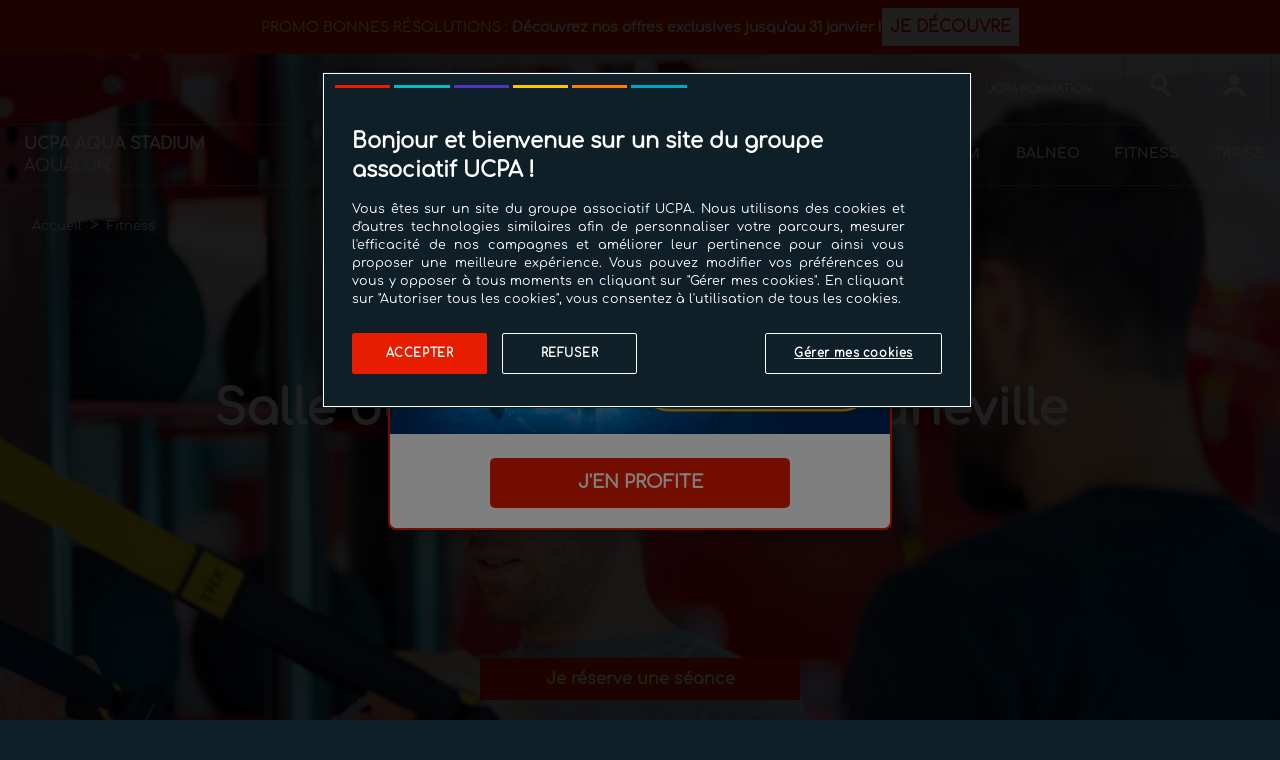

--- FILE ---
content_type: text/html; charset=utf-8
request_url: https://www.ucpa.com/aqua-stadium/luneville/fitness
body_size: 50328
content:
<!DOCTYPE html>
<html  lang="fr" id="html" i-amphtml-layout i-amphtml-no-boilerplate transformed="self;v=1">
<head data-sitetype="aqua-stadium" data-siteversion="alpha" data-sitename="LUNÉVILLE"><meta charset="utf-8"><meta name="viewport" content="width=device-width, initial-scale=1.0"><link rel="preload" fetchpriority="high" href="https://media.ucpa.com/t_UCPA_Header/UCPA-AQUA-STADIUM/00129491-ucpa-aqua-stadium-blois-adultes-fitness.jpg" as="image" media="(min-width: 64em)"><link rel="preload" fetchpriority="high" href="https://media.ucpa.com/t_UCPA_Header_1280/UCPA-AQUA-STADIUM/00129491-ucpa-aqua-stadium-blois-adultes-fitness.jpg" as="image" media="(min-width: 832px)  and (max-width: 64em)"><link rel="preload" fetchpriority="high" href="https://media.ucpa.com/t_UCPA_Header_800/UCPA-AQUA-STADIUM/00129491-ucpa-aqua-stadium-blois-adultes-fitness.jpg" as="image" media="(min-width: 40em)  and (max-width: 831px)"><link rel="preload" fetchpriority="high" href="https://media.ucpa.com/t_UCPA_Header_480/UCPA-AQUA-STADIUM/00129491-ucpa-aqua-stadium-blois-adultes-fitness.jpg" as="image" media="(max-width: 40em)"><link rel="preload" fetchpriority="high" href="/public/alpha/fonts/dinweb-bold.woff" as="font" type="font/woff2" crossorigin="anonymous"><link rel="preload" fetchpriority="high" href="/public/alpha/fonts/dinweb-cond.woff" as="font" type="font/woff2" crossorigin="anonymous"><link rel="preload" fetchpriority="high" href="/public/alpha/fonts/dinweb-condbold.woff" as="font" type="font/woff2" crossorigin="anonymous"><link rel="preload" fetchpriority="high" href="/public/alpha/fonts/dinweb.woff" as="font" type="font/woff2" crossorigin="anonymous"><link rel="preload" fetchpriority="high" href="/public/alpha/fonts/dinweb-medium.woff" as="font" type="font/woff2" crossorigin="anonymous"><link rel="preload" fetchpriority="high" href="/public/alpha/fonts/ucpa-font-v23.woff" as="font" type="font/woff2" crossorigin="anonymous"><meta http-equiv="X-UA-Compatible" content="ie=edge"><meta name="robots" content="index"><meta name="theme-color" content="#df2632"><meta name="msapplication-navbutton-color" content="#df2632"><meta name="apple-mobile-web-app-status-bar-style" content="#df2632"><meta name="version" content><meta name="amp-script-src" content="sha384-ZoDv1bCaejmrf5bb6BIFu-ePt9TSHqOAFbzwCJf6ijWCDPWLd9Dx0pFGge8kZZ5J"><meta name="description" content="&#82;&#233;&#115;&#101;&#114;&#118;&#101;&#122;&#32;&#118;&#111;&#116;&#114;&#101;&#32;&#115;&#233;&#97;&#110;&#99;&#101;&#32;&#100;&#101;&#32;&#102;&#105;&#116;&#110;&#101;&#115;&#115;&#32;&#111;&#117;&#32;&#99;&#111;&#117;&#114;&#115;&#32;&#99;&#111;&#108;&#108;&#101;&#99;&#116;&#105;&#102;&#32;&#224;&#32;&#108;&#97;&#32;&#115;&#97;&#108;&#108;&#101;&#32;&#100;&#101;&#32;&#83;&#112;&#111;&#114;&#116;&#32;&#85;&#67;&#80;&#65;&#32;&#65;&#113;&#117;&#97;&#115;&#116;&#97;&#100;&#105;&#117;&#109;&#32;&#224;&#32;&#76;&#117;&#110;&#233;&#118;&#105;&#108;&#108;&#101;&#32;&#33;&#32;&#10;&#67;&#114;&#111;&#115;&#115;&#32;&#116;&#114;&#97;&#105;&#110;&#105;&#110;&#103;&#44;&#32;&#32;&#98;&#105;&#107;&#105;&#110;&#103;&#44;&#32;&#99;&#97;&#114;&#100;&#105;&#111;&#45;&#116;&#114;&#97;&#105;&#110;&#105;&#110;&#103;&#32;&#101;&#116;&#32;&#109;&#117;&#115;&#99;&#117;&#108;&#97;&#116;&#105;&#111;&#110;&#8230;&#32;&#80;&#108;&#111;&#110;&#103;&#101;&#122;&#32;&#100;&#97;&#110;&#115;&#32;&#108;&#39;&#117;&#110;&#105;&#118;&#101;&#114;&#115;&#32;&#100;&#117;&#32;&#102;&#105;&#116;&#110;&#101;&#115;&#115;&#32;&#224;&#32;&#108;&#39;&#85;&#67;&#80;&#65;&#32;&#65;&#113;&#117;&#97;&#32;&#83;&#116;&#97;&#100;&#105;&#117;&#109;&#32;&#76;&#117;&#110;&#233;&#118;&#105;&#108;&#108;&#101;&#32;&#33;"><meta name="url" content="&#47;&#97;&#113;&#117;&#97;&#45;&#115;&#116;&#97;&#100;&#105;&#117;&#109;&#47;&#108;&#117;&#110;&#101;&#118;&#105;&#108;&#108;&#101;&#47;&#102;&#105;&#116;&#110;&#101;&#115;&#115;"><meta property="og:title" content="&#83;&#97;&#108;&#108;&#101;&#32;&#100;&#101;&#32;&#115;&#112;&#111;&#114;&#116;&#32;&#101;&#116;&#32;&#99;&#111;&#117;&#114;&#115;&#32;&#100;&#101;&#32;&#102;&#105;&#116;&#110;&#101;&#115;&#115;&#32;&#224;&#32;&#76;&#117;&#110;&#233;&#118;&#105;&#108;&#108;&#101;&#32;&#45;&#32;&#85;&#67;&#80;&#65;&#32;&#65;&#113;&#117;&#97;&#32;&#83;&#116;&#97;&#100;&#105;&#117;&#109;&#32;&#65;&#113;&#117;&#97;&#108;&#117;&#110;&#39;"><meta property="og:type" content="website"><meta property="og:url" content="https://www.ucpa.com/aqua-stadium/luneville/fitness"><meta property="og:image" content="/UCPA-SPORT-NATURE/default.jpg"><meta property="og:description" content="&#82;&#233;&#115;&#101;&#114;&#118;&#101;&#122;&#32;&#118;&#111;&#116;&#114;&#101;&#32;&#115;&#233;&#97;&#110;&#99;&#101;&#32;&#100;&#101;&#32;&#102;&#105;&#116;&#110;&#101;&#115;&#115;&#32;&#111;&#117;&#32;&#99;&#111;&#117;&#114;&#115;&#32;&#99;&#111;&#108;&#108;&#101;&#99;&#116;&#105;&#102;&#32;&#224;&#32;&#108;&#97;&#32;&#115;&#97;&#108;&#108;&#101;&#32;&#100;&#101;&#32;&#83;&#112;&#111;&#114;&#116;&#32;&#85;&#67;&#80;&#65;&#32;&#65;&#113;&#117;&#97;&#115;&#116;&#97;&#100;&#105;&#117;&#109;&#32;&#224;&#32;&#76;&#117;&#110;&#233;&#118;&#105;&#108;&#108;&#101;&#32;&#33;&#32;&#10;&#67;&#114;&#111;&#115;&#115;&#32;&#116;&#114;&#97;&#105;&#110;&#105;&#110;&#103;&#44;&#32;&#32;&#98;&#105;&#107;&#105;&#110;&#103;&#44;&#32;&#99;&#97;&#114;&#100;&#105;&#111;&#45;&#116;&#114;&#97;&#105;&#110;&#105;&#110;&#103;&#32;&#101;&#116;&#32;&#109;&#117;&#115;&#99;&#117;&#108;&#97;&#116;&#105;&#111;&#110;&#8230;&#32;&#80;&#108;&#111;&#110;&#103;&#101;&#122;&#32;&#100;&#97;&#110;&#115;&#32;&#108;&#39;&#117;&#110;&#105;&#118;&#101;&#114;&#115;&#32;&#100;&#117;&#32;&#102;&#105;&#116;&#110;&#101;&#115;&#115;&#32;&#224;&#32;&#108;&#39;&#85;&#67;&#80;&#65;&#32;&#65;&#113;&#117;&#97;&#32;&#83;&#116;&#97;&#100;&#105;&#117;&#109;&#32;&#76;&#117;&#110;&#233;&#118;&#105;&#108;&#108;&#101;&#32;&#33;"><style amp-runtime i-amphtml-version="012512221826001">html{overflow-x:hidden!important}html.i-amphtml-fie{height:100%!important;width:100%!important}html:not([amp4ads]),html:not([amp4ads]) body{height:auto!important}html:not([amp4ads]) body{margin:0!important}body{-webkit-text-size-adjust:100%;-moz-text-size-adjust:100%;-ms-text-size-adjust:100%;text-size-adjust:100%}html.i-amphtml-singledoc.i-amphtml-embedded{-ms-touch-action:pan-y pinch-zoom;touch-action:pan-y pinch-zoom}html.i-amphtml-fie>body,html.i-amphtml-singledoc>body{overflow:visible!important}html.i-amphtml-fie:not(.i-amphtml-inabox)>body,html.i-amphtml-singledoc:not(.i-amphtml-inabox)>body{position:relative!important}html.i-amphtml-ios-embed-legacy>body{overflow-x:hidden!important;overflow-y:auto!important;position:absolute!important}html.i-amphtml-ios-embed{overflow-y:auto!important;position:static}#i-amphtml-wrapper{overflow-x:hidden!important;overflow-y:auto!important;position:absolute!important;top:0!important;left:0!important;right:0!important;bottom:0!important;margin:0!important;display:block!important}html.i-amphtml-ios-embed.i-amphtml-ios-overscroll,html.i-amphtml-ios-embed.i-amphtml-ios-overscroll>#i-amphtml-wrapper{-webkit-overflow-scrolling:touch!important}#i-amphtml-wrapper>body{position:relative!important;border-top:1px solid transparent!important}#i-amphtml-wrapper+body{visibility:visible}#i-amphtml-wrapper+body .i-amphtml-lightbox-element,#i-amphtml-wrapper+body[i-amphtml-lightbox]{visibility:hidden}#i-amphtml-wrapper+body[i-amphtml-lightbox] .i-amphtml-lightbox-element{visibility:visible}#i-amphtml-wrapper.i-amphtml-scroll-disabled,.i-amphtml-scroll-disabled{overflow-x:hidden!important;overflow-y:hidden!important}amp-instagram{padding:54px 0px 0px!important;background-color:#fff}amp-iframe iframe{box-sizing:border-box!important}[amp-access][amp-access-hide]{display:none}[subscriptions-dialog],body:not(.i-amphtml-subs-ready) [subscriptions-action],body:not(.i-amphtml-subs-ready) [subscriptions-section]{display:none!important}amp-experiment,amp-live-list>[update]{display:none}amp-list[resizable-children]>.i-amphtml-loading-container.amp-hidden{display:none!important}amp-list [fetch-error],amp-list[load-more] [load-more-button],amp-list[load-more] [load-more-end],amp-list[load-more] [load-more-failed],amp-list[load-more] [load-more-loading]{display:none}amp-list[diffable] div[role=list]{display:block}amp-story-page,amp-story[standalone]{min-height:1px!important;display:block!important;height:100%!important;margin:0!important;padding:0!important;overflow:hidden!important;width:100%!important}amp-story[standalone]{background-color:#000!important;position:relative!important}amp-story-page{background-color:#757575}amp-story .amp-active>div,amp-story .i-amphtml-loader-background{display:none!important}amp-story-page:not(:first-of-type):not([distance]):not([active]){transform:translateY(1000vh)!important}amp-autocomplete{position:relative!important;display:inline-block!important}amp-autocomplete>input,amp-autocomplete>textarea{padding:0.5rem;border:1px solid rgba(0,0,0,.33)}.i-amphtml-autocomplete-results,amp-autocomplete>input,amp-autocomplete>textarea{font-size:1rem;line-height:1.5rem}[amp-fx^=fly-in]{visibility:hidden}amp-script[nodom],amp-script[sandboxed]{position:fixed!important;top:0!important;width:1px!important;height:1px!important;overflow:hidden!important;visibility:hidden}
/*# sourceURL=/css/ampdoc.css*/[hidden]{display:none!important}.i-amphtml-element{display:inline-block}.i-amphtml-blurry-placeholder{transition:opacity 0.3s cubic-bezier(0.0,0.0,0.2,1)!important;pointer-events:none}[layout=nodisplay]:not(.i-amphtml-element){display:none!important}.i-amphtml-layout-fixed,[layout=fixed][width][height]:not(.i-amphtml-layout-fixed){display:inline-block;position:relative}.i-amphtml-layout-responsive,[layout=responsive][width][height]:not(.i-amphtml-layout-responsive),[width][height][heights]:not([layout]):not(.i-amphtml-layout-responsive),[width][height][sizes]:not(img):not([layout]):not(.i-amphtml-layout-responsive){display:block;position:relative}.i-amphtml-layout-intrinsic,[layout=intrinsic][width][height]:not(.i-amphtml-layout-intrinsic){display:inline-block;position:relative;max-width:100%}.i-amphtml-layout-intrinsic .i-amphtml-sizer{max-width:100%}.i-amphtml-intrinsic-sizer{max-width:100%;display:block!important}.i-amphtml-layout-container,.i-amphtml-layout-fixed-height,[layout=container],[layout=fixed-height][height]:not(.i-amphtml-layout-fixed-height){display:block;position:relative}.i-amphtml-layout-fill,.i-amphtml-layout-fill.i-amphtml-notbuilt,[layout=fill]:not(.i-amphtml-layout-fill),body noscript>*{display:block;overflow:hidden!important;position:absolute;top:0;left:0;bottom:0;right:0}body noscript>*{position:absolute!important;width:100%;height:100%;z-index:2}body noscript{display:inline!important}.i-amphtml-layout-flex-item,[layout=flex-item]:not(.i-amphtml-layout-flex-item){display:block;position:relative;-ms-flex:1 1 auto;flex:1 1 auto}.i-amphtml-layout-fluid{position:relative}.i-amphtml-layout-size-defined{overflow:hidden!important}.i-amphtml-layout-awaiting-size{position:absolute!important;top:auto!important;bottom:auto!important}i-amphtml-sizer{display:block!important}@supports (aspect-ratio:1/1){i-amphtml-sizer.i-amphtml-disable-ar{display:none!important}}.i-amphtml-blurry-placeholder,.i-amphtml-fill-content{display:block;height:0;max-height:100%;max-width:100%;min-height:100%;min-width:100%;width:0;margin:auto}.i-amphtml-layout-size-defined .i-amphtml-fill-content{position:absolute;top:0;left:0;bottom:0;right:0}.i-amphtml-replaced-content,.i-amphtml-screen-reader{padding:0!important;border:none!important}.i-amphtml-screen-reader{position:fixed!important;top:0px!important;left:0px!important;width:4px!important;height:4px!important;opacity:0!important;overflow:hidden!important;margin:0!important;display:block!important;visibility:visible!important}.i-amphtml-screen-reader~.i-amphtml-screen-reader{left:8px!important}.i-amphtml-screen-reader~.i-amphtml-screen-reader~.i-amphtml-screen-reader{left:12px!important}.i-amphtml-screen-reader~.i-amphtml-screen-reader~.i-amphtml-screen-reader~.i-amphtml-screen-reader{left:16px!important}.i-amphtml-unresolved{position:relative;overflow:hidden!important}.i-amphtml-select-disabled{-webkit-user-select:none!important;-ms-user-select:none!important;user-select:none!important}.i-amphtml-notbuilt,[layout]:not(.i-amphtml-element),[width][height][heights]:not([layout]):not(.i-amphtml-element),[width][height][sizes]:not(img):not([layout]):not(.i-amphtml-element){position:relative;overflow:hidden!important;color:transparent!important}.i-amphtml-notbuilt:not(.i-amphtml-layout-container)>*,[layout]:not([layout=container]):not(.i-amphtml-element)>*,[width][height][heights]:not([layout]):not(.i-amphtml-element)>*,[width][height][sizes]:not([layout]):not(.i-amphtml-element)>*{display:none}amp-img:not(.i-amphtml-element)[i-amphtml-ssr]>img.i-amphtml-fill-content{display:block}.i-amphtml-notbuilt:not(.i-amphtml-layout-container),[layout]:not([layout=container]):not(.i-amphtml-element),[width][height][heights]:not([layout]):not(.i-amphtml-element),[width][height][sizes]:not(img):not([layout]):not(.i-amphtml-element){color:transparent!important;line-height:0!important}.i-amphtml-ghost{visibility:hidden!important}.i-amphtml-element>[placeholder],[layout]:not(.i-amphtml-element)>[placeholder],[width][height][heights]:not([layout]):not(.i-amphtml-element)>[placeholder],[width][height][sizes]:not([layout]):not(.i-amphtml-element)>[placeholder]{display:block;line-height:normal}.i-amphtml-element>[placeholder].amp-hidden,.i-amphtml-element>[placeholder].hidden{visibility:hidden}.i-amphtml-element:not(.amp-notsupported)>[fallback],.i-amphtml-layout-container>[placeholder].amp-hidden,.i-amphtml-layout-container>[placeholder].hidden{display:none}.i-amphtml-layout-size-defined>[fallback],.i-amphtml-layout-size-defined>[placeholder]{position:absolute!important;top:0!important;left:0!important;right:0!important;bottom:0!important;z-index:1}amp-img[i-amphtml-ssr]:not(.i-amphtml-element)>[placeholder]{z-index:auto}.i-amphtml-notbuilt>[placeholder]{display:block!important}.i-amphtml-hidden-by-media-query{display:none!important}.i-amphtml-element-error{background:red!important;color:#fff!important;position:relative!important}.i-amphtml-element-error:before{content:attr(error-message)}i-amp-scroll-container,i-amphtml-scroll-container{position:absolute;top:0;left:0;right:0;bottom:0;display:block}i-amp-scroll-container.amp-active,i-amphtml-scroll-container.amp-active{overflow:auto;-webkit-overflow-scrolling:touch}.i-amphtml-loading-container{display:block!important;pointer-events:none;z-index:1}.i-amphtml-notbuilt>.i-amphtml-loading-container{display:block!important}.i-amphtml-loading-container.amp-hidden{visibility:hidden}.i-amphtml-element>[overflow]{cursor:pointer;position:relative;z-index:2;visibility:hidden;display:initial;line-height:normal}.i-amphtml-layout-size-defined>[overflow]{position:absolute}.i-amphtml-element>[overflow].amp-visible{visibility:visible}template{display:none!important}.amp-border-box,.amp-border-box *,.amp-border-box :after,.amp-border-box :before{box-sizing:border-box}amp-pixel{display:none!important}amp-analytics,amp-auto-ads,amp-story-auto-ads{position:fixed!important;top:0!important;width:1px!important;height:1px!important;overflow:hidden!important;visibility:hidden}amp-story{visibility:hidden!important}html.i-amphtml-fie>amp-analytics{position:initial!important}[visible-when-invalid]:not(.visible),form [submit-error],form [submit-success],form [submitting]{display:none}amp-accordion{display:block!important}@media (min-width:1px){:where(amp-accordion>section)>:first-child{margin:0;background-color:#efefef;padding-right:20px;border:1px solid #dfdfdf}:where(amp-accordion>section)>:last-child{margin:0}}amp-accordion>section{float:none!important}amp-accordion>section>*{float:none!important;display:block!important;overflow:hidden!important;position:relative!important}amp-accordion,amp-accordion>section{margin:0}amp-accordion:not(.i-amphtml-built)>section>:last-child{display:none!important}amp-accordion:not(.i-amphtml-built)>section[expanded]>:last-child{display:block!important}
/*# sourceURL=/css/ampshared.css*/</style><script async src="https://cdn.ampproject.org/v0.mjs" type="module" crossorigin="anonymous"></script><script async nomodule src="https://cdn.ampproject.org/v0.js" crossorigin="anonymous"></script><script async custom-element="amp-access" src="https://cdn.ampproject.org/v0/amp-access-0.1.mjs" type="module" crossorigin="anonymous"></script><script async nomodule src="https://cdn.ampproject.org/v0/amp-access-0.1.js" crossorigin="anonymous" custom-element="amp-access"></script><script async custom-element="amp-accordion" src="https://cdn.ampproject.org/v0/amp-accordion-0.1.mjs" type="module" crossorigin="anonymous"></script><script async nomodule src="https://cdn.ampproject.org/v0/amp-accordion-0.1.js" crossorigin="anonymous" custom-element="amp-accordion"></script><script async custom-element="amp-action-macro" src="https://cdn.ampproject.org/v0/amp-action-macro-0.1.mjs" type="module" crossorigin="anonymous"></script><script async nomodule src="https://cdn.ampproject.org/v0/amp-action-macro-0.1.js" crossorigin="anonymous" custom-element="amp-action-macro"></script><script async custom-element="amp-animation" src="https://cdn.ampproject.org/v0/amp-animation-0.1.mjs" type="module" crossorigin="anonymous"></script><script async nomodule src="https://cdn.ampproject.org/v0/amp-animation-0.1.js" crossorigin="anonymous" custom-element="amp-animation"></script><script async custom-element="amp-bind" src="https://cdn.ampproject.org/v0/amp-bind-0.1.mjs" type="module" crossorigin="anonymous"></script><script async nomodule src="https://cdn.ampproject.org/v0/amp-bind-0.1.js" crossorigin="anonymous" custom-element="amp-bind"></script><script async custom-element="amp-carousel" src="https://cdn.ampproject.org/v0/amp-carousel-0.2.mjs" type="module" crossorigin="anonymous"></script><script async nomodule src="https://cdn.ampproject.org/v0/amp-carousel-0.2.js" crossorigin="anonymous" custom-element="amp-carousel"></script><script async custom-element="amp-date-picker" src="https://cdn.ampproject.org/v0/amp-date-picker-0.1.mjs" type="module" crossorigin="anonymous"></script><script async nomodule src="https://cdn.ampproject.org/v0/amp-date-picker-0.1.js" crossorigin="anonymous" custom-element="amp-date-picker"></script><script async custom-element="amp-form" src="https://cdn.ampproject.org/v0/amp-form-0.1.mjs" type="module" crossorigin="anonymous"></script><script async nomodule src="https://cdn.ampproject.org/v0/amp-form-0.1.js" crossorigin="anonymous" custom-element="amp-form"></script><script async custom-element="amp-fx-collection" src="https://cdn.ampproject.org/v0/amp-fx-collection-0.1.mjs" type="module" crossorigin="anonymous"></script><script async nomodule src="https://cdn.ampproject.org/v0/amp-fx-collection-0.1.js" crossorigin="anonymous" custom-element="amp-fx-collection"></script><script async custom-element="amp-inputmask" src="https://cdn.ampproject.org/v0/amp-inputmask-0.1.mjs" type="module" crossorigin="anonymous"></script><script async nomodule src="https://cdn.ampproject.org/v0/amp-inputmask-0.1.js" crossorigin="anonymous" custom-element="amp-inputmask"></script><script async custom-element="amp-install-serviceworker" src="https://cdn.ampproject.org/v0/amp-install-serviceworker-0.1.mjs" type="module" crossorigin="anonymous"></script><script async nomodule src="https://cdn.ampproject.org/v0/amp-install-serviceworker-0.1.js" crossorigin="anonymous" custom-element="amp-install-serviceworker"></script><script async custom-element="amp-lightbox" src="https://cdn.ampproject.org/v0/amp-lightbox-0.1.mjs" type="module" crossorigin="anonymous"></script><script async nomodule src="https://cdn.ampproject.org/v0/amp-lightbox-0.1.js" crossorigin="anonymous" custom-element="amp-lightbox"></script><script async custom-element="amp-list" src="https://cdn.ampproject.org/v0/amp-list-0.1.mjs" type="module" crossorigin="anonymous"></script><script async nomodule src="https://cdn.ampproject.org/v0/amp-list-0.1.js" crossorigin="anonymous" custom-element="amp-list"></script><script async custom-template="amp-mustache" src="https://cdn.ampproject.org/v0/amp-mustache-0.2.mjs" type="module" crossorigin="anonymous"></script><script async nomodule src="https://cdn.ampproject.org/v0/amp-mustache-0.2.js" crossorigin="anonymous" custom-template="amp-mustache"></script><script async custom-element="amp-nested-menu" src="https://cdn.ampproject.org/v0/amp-nested-menu-0.1.mjs" type="module" crossorigin="anonymous"></script><script async nomodule src="https://cdn.ampproject.org/v0/amp-nested-menu-0.1.js" crossorigin="anonymous" custom-element="amp-nested-menu"></script><script async custom-element="amp-position-observer" src="https://cdn.ampproject.org/v0/amp-position-observer-0.1.mjs" type="module" crossorigin="anonymous"></script><script async nomodule src="https://cdn.ampproject.org/v0/amp-position-observer-0.1.js" crossorigin="anonymous" custom-element="amp-position-observer"></script><script async custom-element="amp-script" src="https://cdn.ampproject.org/v0/amp-script-0.1.mjs" type="module" crossorigin="anonymous"></script><script async nomodule src="https://cdn.ampproject.org/v0/amp-script-0.1.js" crossorigin="anonymous" custom-element="amp-script"></script><script async custom-element="amp-selector" src="https://cdn.ampproject.org/v0/amp-selector-0.1.mjs" type="module" crossorigin="anonymous"></script><script async nomodule src="https://cdn.ampproject.org/v0/amp-selector-0.1.js" crossorigin="anonymous" custom-element="amp-selector"></script><script async custom-element="amp-sidebar" src="https://cdn.ampproject.org/v0/amp-sidebar-0.1.mjs" type="module" crossorigin="anonymous"></script><script async nomodule src="https://cdn.ampproject.org/v0/amp-sidebar-0.1.js" crossorigin="anonymous" custom-element="amp-sidebar"></script><link rel="icon" href="https://media.ucpa.com/LOGOS/Favicon-UCPA-bleu.svg?v=null?v=1?v=2?v=3?v=4?v=5?v=6?v=7?v=8?v=9?v=10?v=11?v=12?v=13?v=14?v=15?v=16?v=17?v=18?v=19?v=20?v=21?v=22?v=23?v=24?v=25?v=26?v=27?v=28?v=29?v=30?v=31?v=32?v=33" type="image/gif"><link rel="apple-touch-icon" href="/public/alpha/images/logos/Logo-512x512.png"><link rel="canonical" href="https://www.ucpa.com/aqua-stadium/luneville/fitness"><script id="amp-access" type="application/json">[{"namespace":"auth","authorization":"/aqua-stadium/af/status/alpha_lun","authorizationTimeout":5000,"noPingback":"true","login":{"sign-out":"/aqua-stadium/af/sso/logout?context=alpha"},"authorizationFallbackResponse":{"error":true,"logged":false}},{"namespace":"popin","authorization":"/aqua-stadium/api/showpopup?name=pop-in-offres-janvier-2026-luneville&type=newsletter&showtimes=10&interval=1&visits=1&workspace=alpha_lun","noPingback":"true","authorizationFallbackResponse":{"showNotification":false}}]</script><script type="application/ld+json">{"@context":"https://schema.org/","@type":"BreadcrumbList","itemListElement":[{"position":1,"@type":"ListItem","name":"Accueil","item":"https://www.ucpa.com/aqua-stadium/luneville"},{"position":2,"@type":"ListItem","name":"Fitness","item":"https://www.ucpa.com/aqua-stadium/luneville/fitness"}]}</script><script async>window.dataLayer = window.dataLayer || []</script><script async>
    let device;
    const userLogged = null;

    function userAuthDataLayerLogic(userLogged) {
      let userLoginProfile = undefined;
      let userSiteCustomerProfile = !userLogged ? undefined : userLogged.isCommonCustomer ? 'client connu' : 'nouveau client';

      if (userLogged) {
        const timeStamp = parseInt(new Date().getTime() / 1000);
        const dayMs = 24 * 60 * 60; // day * minutes * seconds
    
        const userTimeStamp = parseInt(userLogged.uuid.split('_')[1])
        
        const isKnowedUser = timeStamp - userTimeStamp > dayMs;
    
        userLoginProfile = isKnowedUser ? 'connu' : 'nouveau';
      }
    
      return {
        userID: userLogged && userLogged.uuid || undefined,
        userLogged: !!userLogged ? 'oui' : 'non',
        userLoginProfile: userLoginProfile,
        userSiteCustomerProfile: userSiteCustomerProfile
      }
    }

    
      window.addEventListener('load', (event) => {
        const datalayerValue = {"value":{"event":"pageLoad","eventCommand":undefined,"siteBrand":"ucpa","pageType":"","environment":"prod","siteVersion":null,"pagePath":"/aqua-stadium/luneville/fitness","mode":"front-client","siteName":"LUNÉVILLE","siteType":"aqua-stadium"},"script":"\n            const windowWidth = window.innerWidth;\n            device = 'desktop';\n            if (windowWidth <= 480) {\n              device = 'mobile';\n            } else if (windowWidth <= 1025) {\n              device = 'tablet';\n            }\n\n            const userAttributes = userAuthDataLayerLogic(userLogged)\n            \n            valueToPush = {\n              ...(valueToPush || {}),\n              ...userAttributes,\n              layout: device\n            }\n\n            window.dataLayer.push(valueToPush);\n          "}
        const dataLayerAttribute = datalayerValue.value;

        let valueToPush = null;

        if(datalayerValue.value){
          valueToPush = {
            ...dataLayerAttribute
          }
  
        }

        eval(datalayerValue.script);
      })
    
  </script><style amp-custom>.dark-collapsible-border::after{position:absolute;content:"";background-color:#fff;opacity:.3}.tooltip-collapsible{position:relative;display:inline-block}.tooltip-collapsible .tooltip-collapsible-text{visibility:hidden;width:150px;background-color:#00bec3;color:#fff;text-align:center;padding:.75rem;position:absolute;z-index:1;top:175%;left:50%;margin-left:-87px;font-size:small}.tooltip-collapsible .tooltip-collapsible-text::after{content:"";position:absolute;bottom:100%;left:50%;margin-left:-5px;border-width:5px;border-style:solid;border-color:rgba(0,0,0,0) rgba(0,0,0,0) #00bec3 rgba(0,0,0,0)}.tooltip-collapsible:hover .tooltip-collapsible-text{visibility:visible;opacity:1}.min-height-70{min-height:70px}@media(min-width: 52em){.dark-collapsible-border::after{top:50%;right:0;width:1px;height:50%;transform:translateY(-50%)}}@media(max-width: 52em){.dark-collapsible-border::after{bottom:0;left:0;width:20%;height:1px;transform:translateX(200%)}}:not(.invert-excluder).invert span{color:#fff}:not(.invert-excluder).invert span.red{color:red}:not(.invert-excluder).invert ul li.list-style-item::after{background-color:#fff}:not(.invert-excluder).invert p,.invert a,.invert li{font-size:.9rem;color:#fff}.white .white-bg p,.white .white-bg a,.white .white-bg li,.white .white-bg span,.white .grey-bg p,.white .grey-bg a,.white .grey-bg li,.white .grey-bg span,.white .lighter-grey-bg p,.white .lighter-grey-bg a,.white .lighter-grey-bg li,.white .lighter-grey-bg span{color:#000}.invert span.skill-label,.invert span.skill{color:#00a6c6}.invert a{text-decoration:underline}.dark-collapsible-border-right-black::after{background-color:#000}.dark-collapsible-border-right-cyan::after{background-color:#00bec3}.dark-collapsible-border-right-violet::after{background-color:#5032be}.dark-collapsible-border-right-red::after{background-color:#e81d00}.dark-collapsible-border-right-jaune::after{background-color:#fdc800}.accordions{height:calc(100% - 46px);padding:1.4rem;border-left:0;border-top:0}.accordions .sizeAccordion{font-size:.9rem}.accord-header{background-color:rgba(0,0,0,0);padding-right:0}.invert amp-accordion section[expanded] .more-content{display:none}.invert amp-accordion section[expanded] .arrow-down{display:none}.invert amp-accordion section[expanded] .arrow-up{display:none}.invert amp-accordion section:not([expanded]) .more-content{display:block}.invert amp-accordion section:not([expanded]) .arrow-down{display:none}.invert amp-accordion section:not([expanded]) .arrow-up{display:none}amp-accordion section[expanded] .more-content{display:none}amp-accordion section[expanded] .arrow-down{display:none}amp-accordion section[expanded] .arrow-up{display:inline-block}amp-accordion section:not([expanded]) .more-content{display:block}amp-accordion section:not([expanded]) .arrow-down{display:inline-block}amp-accordion section:not([expanded]) .arrow-up{display:none}.tooltip-lightbox :first-child{display:flex;flex-wrap:wrap;align-items:center}.closer-bg{background-color:#000;opacity:40%}.accordions{height:calc(100% - 46px);padding:1.4rem;border-left:0;border-top:0}.accordions .sizeAccordion{font-size:.9rem}.accord-header{background-color:rgba(0,0,0,0);padding-right:0}@media(max-width: 52em){.accordions .faq-icon{right:20px;height:24px}.accordions amp-accordion section[expanded] .faq-icon{transform:rotate(180deg);-webkit-transform:rotate(180deg)}}.FaqAccordions{border-bottom:1px solid rgba(139,139,139,.521)}amp-selector[role=tablist].tabs-with-selector{display:flex}amp-selector[role=tablist].tabs-with-selector [role=tab][selected]{outline:none;border-bottom:2px solid red}amp-selector[role=tablist].tabs-with-selector{display:flex}amp-selector[role=tablist].tabs-with-selector [role=tab]{align-items:center;border:1px solid #c8cdd2;padding:1.25rem 0rem;line-height:1.1;font-family:DINWeb,sans-serif;font-size:.9375rem;font-weight:bold;width:100%}amp-selector.tabpanels [role=tabpanel]{display:none}amp-selector.tabpanels [role=tabpanel][selected]{outline:none;display:block}amp-selector[role=tablist].side-selector [role=tab][selected]{border-right:2px solid red;border-bottom:1px solid #c8cdd2}amp-selector[role=tablist].side-selector [role=tab]{border-bottom:1px solid #c8cdd2;padding:1.25rem 1.5rem}.hexa,.hexa div,.hexa img{overflow:hidden}.hexa{transform:rotate(120deg)}.hex1,.hex2{transform:rotate(-60deg)}.hexa-items{margin-top:-7%}.hexa-items span{top:50%;left:50%;transform:translateY(-50%) translateX(-50%);font-family:DINWeb,sans-serif;font-size:1.25rem}.hexa-items:nth-child(5n){margin-left:12.5%}.hexa-item{width:200px}amp-carousel .amp-carousel-button-next{background-image:url(/images/svg/next.svg)}amp-carousel .amp-carousel-button-prev{background-image:url(/images/svg/prev.svg)}#hexa-carousel amp-carousel .amp-carousel-button-next{right:0}#hexa-carousel amp-carousel .amp-carousel-button-prev{left:0}.amp-carousel-button{height:25px;width:15px;background-position:initial;background-size:cover;background-color:hsla(0,0%,100%,0);opacity:.5;cursor:pointer}amp-carousel>div:first-child{scrollbar-width:none}amp-carousel>div:first-child::-webkit-scrollbar{display:none}.photo-slide-gallery-label{background-color:#0f1f28;width:360px;height:100%;position:absolute;bottom:-14px;right:10%;color:#fff}@media(max-width: 52em){.photo-slide-gallery-label{width:100%;height:500px;position:relative;top:0;right:0;left:0;margin:auto;color:#fff}}.photo-slide-gallery-label>amp-carousel>div:first-child{margin:0}.photo-slide-gallery-label .amp-carousel-button{top:43%}.photo-slide-gallery-label .amp-carousel-button-prev{left:32%}.photo-slide-gallery-label .amp-carousel-button-next{right:32%}.amp-carousel-button{border-radius:0;height:25px;width:15px;background-position:center;background-repeat:no-repeat;background-size:15%;background-color:#fff}.fotoslide .amp-carousel-button{border-radius:0;height:30px;width:45px}.slider .amp-carousel-button.amp-disabled{visibility:visible;opacity:.5;cursor:initial}.fotoslide .invert{max-height:100%;overflow-y:scroll}#slideImageText .amp-carousel-button{border-radius:0;height:30px;width:45px;background-position:center;background-repeat:no-repeat;background-size:15%;background-color:#fff}.labBlk{z-index:99999;top:0;right:0;height:100%;width:400px;padding:2rem}.labBlkOvf{max-height:100%;overflow-y:scroll;padding-right:1rem}.labBlkOvf::-webkit-scrollbar{width:5px}.labBlkOvf::-webkit-scrollbar-thumb{background-color:rgba(0,0,0,.1254901961)}@media(max-width: 52rem){.sm-modvideo-pb2{padding-bottom:3rem}.labBlk{height:-moz-fit-content;height:fit-content;width:auto;left:0;top:inherit;margin:auto;bottom:0rem;margin:0 2rem;padding:1rem}}.arrow-white-carousel .amp-carousel-button-next{color:#fff}.arrow-white-carousel .amp-carousel-button-prev{color:#fff}.arrow-violet-carousel .amp-carousel-button-next{color:#5032be}.arrow-violet-carousel .amp-carousel-button-prev{color:#5032be}.arrow-red-carousel .amp-carousel-button-next{color:#ff4310}.arrow-red-carousel .amp-carousel-button-prev{color:#ff4310}.arrow-jaune-carousel .amp-carousel-button-next{color:#fdc800}.arrow-jaune-carousel .amp-carousel-button-prev{color:#fdc800}.arrow-cyan-carousel .amp-carousel-button-next{color:#00bec3}.arrow-cyan-carousel .amp-carousel-button-prev{color:#00bec3}.txt-mod ul{margin-top:0}.txt-mod li{margin-bottom:.5rem;padding-left:1rem}.logos-xvignetes amp-img{max-width:15rem;margin:0 auto}@font-face{font-family:dinweb-cond;src:url(/public/alpha/fonts/dinweb-cond.woff) format("woff")}@font-face{font-family:"ucpa-font";src:url("/public/alpha/fonts/ucpa-font-v23.eot");src:url("/public/alpha/fonts/ucpa-font-v23.eot?#iefix") format("embedded-opentype"),url("/public/alpha/fonts/ucpa-font-v23.woff") format("woff"),url("/public/alpha/fonts/ucpa-font-v23.ttf") format("truetype"),url("/public/alpha/fonts/ucpa-font-v23.svg#ucpa-font") format("svg");font-weight:normal;font-style:normal}[data-icon]:before{font-family:"ucpa-font";content:attr(data-icon);font-style:normal;font-weight:normal;font-variant:normal;text-transform:none;speak:none;line-height:1;-webkit-font-smoothing:antialiased;-moz-osx-font-smoothing:grayscale}[class^=icon-]:before,[class*=" icon-"]:before{font-family:"ucpa-font";font-style:normal;font-weight:normal;font-variant:normal;text-transform:none;speak:none;line-height:1;-webkit-font-smoothing:antialiased;-moz-osx-font-smoothing:grayscale}.icon-mt-4{margin-top:4px}.icon-users:before{content:"!"}.icon-cancel:before{content:'"'}.icon-phone:before{content:"#"}.icon-shopping-cart:before{content:"$"}.icon-strikethrough:before{content:"%"}.icon-star:before{content:"&"}.icon-minus:before{content:"'"}.icon-filter:before{content:")"}.icon-minus-1:before{content:"*"}.icon-familia2-1:before{content:"+"}.icon-stop:before{content:","}.icon-familia2:before{content:"-"}.icon-clock-streamline-time:before{content:"."}.icon-bill:before{content:"/"}.icon-multi-button:before{content:"0"}.icon-multi-img:before{content:"1"}.icon-files-o:before{content:"2"}.icon-torsos-all:before{content:"3"}.icon-list:before{content:"4"}.icon-file-text:before{content:"5"}.icon-square-o:before{content:"6"}.icon-columns:before{content:"7"}.icon-list-alt:before{content:"8"}.icon-xcta:before{content:"9"}.icon-logout:before{content:":"}.icon-qrcode:before{content:";"}.icon-rewind:before{content:"<"}.icon-newuser:before{content:">"}.icon-clock:before{content:"?"}.icon-torso:before{content:"@"}.icon-file-text-o:before{content:"A"}.icon-newspaper-o:before{content:"B"}.icon-play-circle:before{content:"C"}.icon-plus:before{content:"D"}.icon-pencil-square-o:before{content:"E"}.icon-sort:before{content:"F"}.icon-trash:before{content:"G"}.icon-indent:before{content:"H"}.icon-ctaction-text:before{content:"I"}.icon-s-2img:before{content:"J"}.icon-text-video:before{content:"K"}.icon-vignette3:before{content:"L"}.icon-s-3img:before{content:"M"}.icon-s-4img:before{content:"N"}.icon-vignette4:before{content:"O"}.icon-s-img-text:before{content:"P"}.icon-image-text:before{content:"Q"}.icon-image-vignette:before{content:"R"}.icon-slider:before{content:"S"}.icon-slider-img-text:before{content:"T"}.icon-text-block:before{content:"U"}.icon-text-image:before{content:"V"}.icon-text-slider:before{content:"W"}.icon-s-text-img:before{content:"X"}.icon-ctaction:before{content:"Y"}.icon-hexagons:before{content:"Z"}.icon-torso-female:before{content:"["}.icon-thumbs-up:before{content:"\\"}.icon-camera:before{content:"]"}.icon-clock-1:before{content:"^"}.icon-star-o:before{content:"_"}.icon-star-half-o:before{content:"`"}.icon-safety:before{content:"a"}.icon-add-more-icon:before{content:"b"}.icon-check-icon:before{content:"c"}.icon-date-check-icon:before{content:"d"}.icon-date-refresh-icon:before{content:"e"}.icon-heart-icon:before{content:"f"}.icon-lock-icon:before{content:"g"}.icon-not-check-icon:before{content:"h"}.icon-quotes-icon:before{content:"i"}.icon-safety-icon:before{content:"j"}.icon-question-icon:before{content:"k"}.icon-buddy:before{content:"l"}.icon-angle-down-icon:before{content:"m"}.icon-angle-left-icon:before{content:"n"}.icon-angle-right-icon:before{content:"o"}.icon-angle-up-icon:before{content:"p"}.icon-facebook:before{content:"q"}.icon-twitter:before{content:"r"}.icon-instagram:before{content:"s"}.icon-pinterest:before{content:"t"}.icon-youtube:before{content:"u"}.icon-circle-icon:before{content:"v"}.icon-list-icon:before{content:"w"}.icon-mosaic-icon:before{content:"x"}.icon-times:before{content:"y"}.icon-pin:before{content:"z"}.icon-loader:before{content:"{"}.icon-gift:before{content:"|"}.icon-at:before{content:"}"}.icon-attention:before{content:"~"}.icon-search:before{content:"\7f"}.icon-review:before{content:""}.icon-calendar:before{content:""}.icon-newspaper:before{content:""}.icon-upload:before{content:""}.icon-check:before{content:""}.icon-refresh:before{content:""}.icon-ticket:before{content:""}.icon-id-card:before{content:""}.icon-pass:before{content:""}.icon-banknote:before{content:""}.icon-chevron-down:before{content:""}.icon-chevron-left:before{content:""}.icon-chevron-right:before{content:""}.icon-chevron-up:before{content:""}.icon-tiktok:before{content:""}.icon-pencil:before{content:""}.icon-arrow-left2:before{content:"";vertical-align:sub}.icon-new-tab:before{content:""}.icon-linkedin:before{content:""}.h-400{height:400px}.list-overflow[overflow]{position:relative;z-index:5;height:500px;display:flex;align-items:flex-end}.list-overflow[overflow] .overflow-content{background:linear-gradient(180deg, rgba(255, 255, 255, 0) 0%, rgb(236, 236, 236) 100%)}.list-overflow-btn{border-radius:50%;bottom:-8px;height:36px;width:36px}.planner-header{height:40px}.month-h{height:200px}@media(min-width: 52em){#planner-list .planner-column{display:inline-block;width:13.8%}}.mobile-day{width:69px;box-sizing:border-box}.planner-semaine{height:90px;box-sizing:border-box;font-size:.71rem}.planner-semaine h4{font-size:1rem}.planner-carousel [class$=base-carousel-arrow-next-slot],.planner-carousel [class$=base-carousel-arrow-prev-slot]{align-items:start}.planner-carousel [class$=base-carousel-arrow-icon]{width:32px;height:32px}.planner-carousel [class$=base-carousel-arrow]{cursor:pointer;stroke:gray;margin:8px}.planner-carousel [class$=base-carousel-arrow] :hover{stroke:#000}.planner-carousel [class$=base-carousel-arrow]:hover [class$=base-carousel-arrow-background],.planner-carousel [class$=base-carousel-arrow-background]{background-color:rgba(0,0,0,0);box-shadow:none}.planner-carousel [class$=base-carousel-arrow-backdrop],.planner-carousel [class$=base-carousel-arrow-frosting]{backdrop-filter:none}.planner-carousel.planner-center [class$=carousel-scroll]{justify-content:center}@media(max-width: 52em){.planner-semaine{width:100%;margin-right:0;margin-left:0rem}.mobile-list{width:calc(100% - 69px)}}.reservable{background-color:#1999d4}@media(max-width: 42rem){.planner-semaine{margin:0}}.planner-item-border{margin-top:-1px}.req-block:after{content:"";border-bottom:1px solid #ccc;width:40px;margin:auto;display:block}.req-block>div{border-right:0}.req-block:last-child div{border-right:0}@media(min-width: 64em){.req-block:after{border-bottom:0}.req-block>div{border-right:1px solid #ccc;border-bottom:0}.req-block:nth-child(2) div{border-bottom:0}.req-block:last-child div{border-right:0}}.skill i{position:relative;bottom:3px}.product-img{height:350px}.sejour-type{min-height:13rem}.sejour-type>div{min-height:9rem}@media(min-width: 52em){.product-img{height:500px}.product-info{padding-left:2rem}}.prod-info-picto{height:96px;width:96px}.prod-info-picto i.icon-clock-streamline-time{font-size:4rem;line-height:3rem}.prod-info-picto i.icon-familia2{font-size:6rem;line-height:4rem}.activity-icon{width:128px;height:128px}.info{margin-left:7px;border-radius:25px;height:20px;width:20px}@keyframes tooltipview{0%{opacity:.5;bottom:40px}100%{opacity:1;bottom:45px}}.tooltip{position:relative;cursor:help}.tooltip:hover .tooltipbox{display:inline-block;animation-name:tooltipview;animation-duration:.2s;animation-fill-mode:forwards}.tooltipbox{display:none;opacity:0;max-width:350px;min-width:250px;font-family:"Mark W01 Book",sans-serif;font-size:.8125rem;left:50%;transform:translate(-50%, 0);bottom:40px;padding:12px 25px;border:1px solid hsla(0,0%,80%,.4)}.tooltipbox:before{content:" ";background-color:#fff;border-right:1px solid hsla(0,0%,80%,.4);border-bottom:1px solid hsla(0,0%,80%,.4);height:20px;width:20px;position:absolute;z-index:9;left:0;right:0;bottom:-10px;margin:auto;transform:rotate(45deg);-webkit-transform:rotate(45deg)}#cart-list amp-accordion .tariff-item{border-color:#ccc;border-width:1px;border-style:none none dashed none}#cart-list amp-accordion .tariff-item:last-child{border-width:0;border-style:none}.disabled:hover{opacity:.4}amp-sidebar .submenu{transform:translateX(-100%);transition:transform 233ms cubic-bezier(0, 0, 0.21, 1)}amp-sidebar input:checked+.submenu{transform:translateX(0);overflow-y:auto}amp-sidebar input[type=checkbox]{position:absolute;visibility:hidden}amp-sidebar .menu-item{border-bottom:1px solid #c8cdd2}amp-sidebar .menu-item:active{background-color:rgba(0,165,198,.5411764706)}amp-sidebar .menu-layer .submenu .items{overflow-x:hidden;overflow-y:scroll}amp-sidebar .menu-layer.primary{height:100%}amp-sidebar .menu-layer.secondary .items{top:50px}amp-sidebar .has-sub-level::after{width:15px;height:15px;content:"";position:absolute;right:2rem;top:calc(50% - 8px);background:url(https://image.flaticon.com/icons/svg/271/271228.svg) no-repeat}amp-sidebar .close-button{border:0;position:absolute;left:10px;top:10px;width:35px;height:35px;background:url(https://image.flaticon.com/icons/svg/32/32178.svg) no-repeat;background-size:25px}amp-sidebar .return-button{padding:.9rem 1rem .8rem 1rem;border-bottom:1px solid #c8cdd2}amp-sidebar .submenu .return-button+#menu-button{display:none}amp-sidebar .menu-layer.secondary .items .level1 li{border-bottom:1px solid #e4e4e4;padding:8px 5px}.nav-icon:after,.nav-icon:before,.nav-icon div{content:"";background-color:#fff;border-radius:2px;width:20px;height:3px;display:block;margin:5px 0;transition:all .2s ease-in-out}#sidebar-right[open]+#header #hamb:before{transform:translateY(8px) rotate(135deg);-webkit-transform:translateY(8px) rotate(135deg)}#sidebar-right[open]+#header #hamb:after{transform:translateY(-8px) rotate(-135deg);-webkit-transform:translateY(-8px) rotate(-135deg)}#sidebar-right[open]+#header #hamb div{transform:scale(0);-webkit-transform:scale(0)}#autocomplete-list div>div:hover{background-color:#f3f3f3}#autocomplete-list a:after{content:"";background-color:#ddd;margin:0 1rem;height:1px;display:block}#autocomplete-list div>div:last-child a:after{height:0px}@media(max-width: 52em){.sidebar-footer{position:fixed;bottom:0;left:0;width:100%}.sidebar-footer a{text-decoration:none}}[class*=amphtml-sidebar-mask]{background:none;z-index:1}.activity-label,.action-label{border:1px solid #989898;border-radius:20px;padding:0px 15px 5px 15px;overflow:hidden}.activity-label:hover,.action-label:hover{opacity:.8}.activity-label:hover:after,.action-label:hover:after{border-radius:10px}.activity-label:before{content:" ";display:inline-block;height:10px;width:10px;border-radius:10px;background-color:#56beee;margin-left:-5px;margin-right:4px}#header{border-bottom:1px solid rgba(199,199,199,.4196078431)}#header>.nav{min-height:70px}#header>.nav{margin:auto;max-width:1440px}#header>.nav .nav-url{height:calc(100% - 6px)}#header .nav-url{padding-top:3px;border-bottom:3px solid hsla(0,0%,100%,0)}#header .nav-url:hover{border-bottom:3px solid}#header .nav-url:focus-within{border-bottom:3px solid}#header #sub-nav{max-width:1440px;margin:auto;height:60px}#header #sub-nav ul{max-width:1200px}#header #sub-nav .menu-items li{width:100%;border-bottom:3px solid #fff}#header #sub-nav .menu-items li:hover{background-color:#e2e2e2}.sub-nav{position:fixed}.border-top-white{border-top:1px solid rgba(199,199,199,.4196078431)}.banner{min-height:500px;background-size:cover;background-position:center;position:relative}.banner .container{position:relative;z-index:2}.banner:before{position:absolute;top:0;right:0;bottom:0;left:0;content:"";background-blend-mode:overlay;background-color:rgba(15,31,40,.3);background-image:radial-gradient(circle, transparent, #001b69);opacity:.45}#bannercarousel .amp-carousel-button{display:none}@media(min-width: 64em){.banner{min-height:710px}}@media(min-width: 52em){.banner h1{font-size:3rem}}@media(max-width: 40em){.banner{min-height:300px}}.amp-fx-collection{overflow:hidden;min-height:750px;margin:0 auto;position:relative;z-index:1}.banner-hero{--custom-background-gradient: radial-gradient(circle, transparent, #001b69);--custom-background-color: rgba(15, 31, 40, 0.3)}.banner-hero:before{content:"";width:100%;height:100%;background-color:#000;display:block;opacity:.2;background-color:var(--custom-background-color);background-image:var(--custom-background-gradient)}@media screen and (min-width: 64em){.banner-hero{background-image:url("https://media.ucpa.com/t_UCPA_Header/UCPA-AQUA-STADIUM/00129491-ucpa-aqua-stadium-blois-adultes-fitness.jpg");background-position:center center;background-size:cover}.header-youtube-video{width:100%;height:200%;top:-50%}}@media screen and (min-width: 832px)and (max-width: 64em){.banner-hero{background-image:url("https://media.ucpa.com/t_UCPA_Header_1280/UCPA-AQUA-STADIUM/00129491-ucpa-aqua-stadium-blois-adultes-fitness.jpg");background-position:center center;background-size:cover}.amp-fx-collection{min-height:530px}.header-youtube-video{width:150%;height:100%;top:0;left:-25%}}@media screen and (min-width: 40em)and (max-width: 831px){.banner-hero{background-image:url("https://media.ucpa.com/t_UCPA_Header_800/UCPA-AQUA-STADIUM/00129491-ucpa-aqua-stadium-blois-adultes-fitness.jpg");background-position:center center;background-size:cover;min-height:300px}.amp-fx-collection{min-height:530px}.header-youtube-video{width:150%;height:150%;top:-18%;left:0}}.search-img{height:64px;width:64px}.search-descr{width:calc(100% - 80px)}@media screen and (max-width: 40em){.banner-hero{background-image:url("https://media.ucpa.com/t_UCPA_Header_480/UCPA-AQUA-STADIUM/00129491-ucpa-aqua-stadium-blois-adultes-fitness.jpg");background-position:center center;background-size:cover;min-height:250px}.amp-fx-collection{min-height:320px}.search-img{height:52px;width:52px}.search-descr{width:calc(100% - 68px)}.header-youtube-video{width:150%;height:100%;top:0;left:-25%}}.hover-purple:hover>a{color:#3a3899}.hover-red:hover>a{color:#e81d00}.hover-cyan:hover>a{color:#33bbbd}.hover-dark-blue:hover>a{color:#0e1d2d}@media(max-width: 64em){.hover-purple{color:#3a3899}.hover-red{color:#e81d00}.hover-cyan{color:#33bbbd}.hover-dark-blue{color:#0e1d2d}}.btn{max-width:500px;border:2px solid #0f1f28;font-family:"Mark W01 Book",sans-serif;text-decoration:none;text-transform:uppercase;transition:.3s ease-in all;cursor:pointer}.btn-default:hover{background-color:#0f1f28;color:#fff}.hover:hover{position:relative}.hover:hover *{position:relative;z-index:2}.hover:hover:after{content:" ";width:100%;height:100%;background-color:rgba(0,0,0,.2);background-blend-mode:multiply;position:absolute;left:0;top:0;z-index:1}.btn-invert{background-color:#0f1f28;color:#fff}.btn-invert:hover{background-color:#fff;color:#0f1f28}.btn-blue{border:2px solid #fff;background-color:#00a6c6}.btn-blue:hover{background-color:#fff}.btn-dark-blue{background-color:#202f37}.btn-dark-blue:hover{background:#fff;color:#202f37}.btn-dark-blue:hover.black{background:#000;color:#202f37}.btn-dark-blue:hover.jaune{background:#fdc800;color:#202f37}.btn-dark-blue:hover.cyan{background:#00bec3;color:#202f37}.btn-dark-blue:hover.violet{background:#5032be;color:#202f37}.btn-dark-blue:hover.red{background:#ff4310;color:#202f37}.btn-black{background-color:#000}.btn-black:hover{background:#fff;color:#000}.btn-black:hover.white{background:#000;color:#fff}.btn-black:hover.jaune{background:#fdc800;color:#000}.btn-black:hover.cyan{background:#00bec3;color:#000}.btn-black:hover.violet{background:#5032be;color:#000}.btn-black:hover.red{background:#ff4310;color:#000}.btn-dark{border:2px solid hsla(0,0%,100%,.3);background-color:rgba(0,0,0,0);color:#fff}.btn-dark:hover{background-color:#fff;color:#0f1f28}.btn-event{display:inline-block;width:150px;background-color:#a9a9a9;border-radius:5px;font-family:"Mark W01 Book",sans-serif;text-decoration:none;transition:.3s ease-in all;cursor:pointer}.btn-event-email{width:100%;display:inline-block;background-color:#a9a9a9;border-radius:5px;font-family:"Mark W01 Book",sans-serif;text-decoration:none;transition:.3s ease-in all;cursor:pointer}@media(max-width: 40rem){.btn-event{width:100px;font-size:.8rem}}.btn-max{max-width:368px}.icon-loader{animation:icon-loader 1.2s linear infinite;display:inline-block;top:1px;position:relative}@keyframes icon-loader{0%{transform:rotate(0deg)}100%{transform:rotate(360deg)}}.alert{border-width:0 0 0 2px;border-style:solid}.amp-scrollable-carousel-slide{margin-left:0px}.card-max{max-width:420px;margin:auto}.articles .card-max{max-width:400px}.flex-card-pr-color{background-color:#0f1f28}.mon-compte-list li a{font-size:.875rem}.mon-compte-list li a:hover{background-color:#efefef}.x-card .flex-card-body{position:relative;z-index:2;flex-grow:1}.x-card .flex-card-body h2{max-width:460px;white-space:initial}.x-card .vue-rapid{opacity:0}.x-card .flex-card-body-topbar{flex:1}.x-card .flex-card-body-main{flex:10}.x-card .flex-card-body-bottombar{flex:1}.x-card .flex-image-wrap{min-height:300px}.x-card .flex-image-wrap:before{position:absolute;top:0;right:0;bottom:0;left:0;z-index:1;content:"";background-blend-mode:overlay;background-color:rgba(15,31,40,.3);background-image:radial-gradient(transparent, #0f1f28);opacity:.25;transition:background-color .3s ease}.x-card .labels{border:1px solid red;padding:2px 10px 2px 10px;bottom:3px}.x-card:hover .vue-rapid{opacity:1;transition:.3s ease-in-out}.x-card .card-pad{padding:0 1rem 0 0}.x-card .sm-card-pad{padding:1rem 1rem 1rem 1rem}.empty-age{min-height:19px}.age{min-height:29px}.flex-card .h-blk{display:block}.flex-card .flex-card-direction{flex-direction:row;height:100%}.flex-card .flex-card-img{max-width:30%;width:25%}.flex-card .flex-image-wrap{height:100%}.flex-card .flex-body-direction{flex-direction:column;height:100%;text-align:left}.flex-card .vue-rapid{top:3rem;left:3rem}.flex-card amp-img.contain img{-o-object-fit:cover;object-fit:cover}.flex-card .flex-card-pr{min-width:20%}.flex-card .flex-card-pr .flex-card-pr-wrap{align-items:center;height:100%}.flex-card .price-top{content:"";width:50px;height:50px;border:1px solid #fff;top:-10px;transform:rotate(45deg);-webkit-transform:rotate(45deg)}.flex-card .price,.flex-card .product-status{font-size:2.5rem}.flex-card .flex-card-body-main{padding-bottom:25%}.flex-card .flex-card-body-main .flex-card-body-main{height:50%}.flex-card .flex-card-modal-body{padding-bottom:0}.flex-card .price-date:after{content:"";display:block;width:18px;position:relative;bottom:-16px;margin:auto;border-top:1px solid #ccc}.flex-card .flex-card-pr{border-bottom:3px solid #00a6c6}.flex-card .price-top{content:"";width:50px;height:50px;border:1px solid #fff;position:absolute;margin:auto;background-color:#0f1f28;left:0;right:0;top:-10px;transform:rotate(45deg);-webkit-transform:rotate(45deg)}.flex-card .prix-block{height:100%;padding-top:36%;position:relative;background-color:#0f1f28}.flex-card .prix-block .label-transport{margin-top:1rem}.flex-card .complete{padding-top:47px}.flex-card .price,.flex-card .product-status{font-size:2.1875rem;font-weight:700;font-family:"Mark W01 Heavy",sans-serif}.flex-card .price-date{margin-top:1.5rem}.flex-card .price-date span{display:inline-block}.flex-card .price-date .price-ini,.flex-card .price-date .price-fini{font-family:"Mark W01 Heavy",sans-serif;font-size:1.5625rem;font-weight:700}.flex-card .price-date:before{content:"";display:block;width:18px;position:relative;top:-16px;margin:auto;border-top:1px solid #ccc}.flex-card .price-date:after{content:"";display:block;width:18px;position:relative;bottom:-16px;margin:auto;border-top:1px solid #ccc}.flex-v-card{width:100%;display:inline-block}.flex-v-card .x-card-link:hover .flex-card-body{bottom:210px}.flex-v-card .x-card-link:hover .flex-card-body .flex-card-body-topbar span{top:0px}.flex-v-card .v-hide{display:none}.flex-v-card .h-blk{display:inline-block}.flex-v-card .flex-card-direction{flex-direction:column;text-align:right;align-items:baseline;width:100%}.flex-v-card .vue-rapid{top:3rem;left:3rem}.flex-v-card amp-img.contain img,.flex-v-card img.contain{-o-object-fit:cover;object-fit:cover}.flex-v-card .flex-card-img{width:100%;max-width:100%}.flex-v-card .flex-card-img:after{position:absolute;right:0rem;bottom:15%;z-index:1;width:4rem;height:6.5rem;border:3px solid #00a6c6;border-left:none;content:""}.flex-v-card .flex-card-img .flex-image-wrap{min-height:300px}.flex-v-card .flex-card-body{color:#fff;bottom:180px;right:1rem;border:0px;position:absolute}.flex-v-card .flex-card-body .flex-body-direction{text-align:right;flex-direction:column}.flex-v-card .flex-card-body h2{margin-left:1rem}.flex-v-card .flex-card-body .h4n{font-size:1rem}.flex-v-card .flex-card-body{transition:.3s ease-in-out}.flex-v-card .flex-card-body .flex-card-body-topbar{border-bottom:0px rgba(0,0,0,0);overflow:hidden;position:relative;top:20px}.flex-v-card .flex-card-body .flex-card-body-topbar span{position:relative;top:30px;transition:.3s ease-in-out}.flex-v-card .flex-card-activity{background-color:#0f1f28;position:relative;z-index:2}.flex-v-card .flex-card-activity .activity-age-label{position:absolute;right:35px;top:-30px}.flex-v-card .flex-card-activity .activity-content{white-space:break-spaces;height:136px}.flex-v-card .flex-card-activity .activity-content .skill i{margin-right:3px}.flex-v-card .flex-card-pr{width:100%;min-height:60px;border-bottom:0px;position:relative;z-index:2}.flex-v-card .flex-card-pr .price,.flex-v-card .flex-card-pr .product-status{font-size:1.5rem}.flex-v-card .flex-card-pr .price-date:before{margin-right:0}.flex-v-card .flex-card-pr .price-date:after{display:none}.flex-v-card .flex-card-pr div{text-align:right}@media(min-width: 52rem){.card-min{min-width:400px}}@media(min-width: 52em){.activities-grid-template,[id^=activities-list-]>div{grid-template-columns:repeat(3, 1fr)}.x-card .flex-card-img .flex-image-wrap{min-height:400px}.x-card .flex-card-body h2{font-size:1.5rem;padding-left:.5rem}.x-card .flex-card-body .h4n{font-size:1rem}.x-card .flex-card-pr .price,.x-card .flex-card-pr .product-status{font-size:2rem}.x-card .flex-card-pr span{font-size:1.2rem}.product-caroucel .card-pad{padding:0 1rem 0 0}}@media(max-width: 52em){.activities-grid-template,[id^=activities-list-]>div{grid-template-columns:repeat(2, 1fr)}}.contact-card{height:220px;color:#666;border-radius:10px}.lg-contact-card{color:#666;border-radius:10px}.cnt-card-top{height:15%}.cnt-card-center{height:45%}.cnt-card-bottom{height:40%}.valid-user-tag{margin-top:-3rem;border-radius:0 10px 0 0}.contact-card-select:disabled{cursor:none}.contact-card-select:hover{cursor:pointer}.contact-card-select:hover .contact-state-label{background-color:#56beee;color:#fff}.contact-card-select[disabled]{cursor:default}.contact-card-select[disabled] .contact-state-label{background-color:#e81d00;color:#fff}.contact-card-select[disabled] span{color:#000}.contact-card-select[disabled]:hover .avatar{background-color:#e81d00}.contact-card-select[disabled]:hover .contact-state-label{background-color:#e81d00;color:#fff}.new-user-form:focus{color:#000}.new-user-form input[type=radio]:checked+label .avatar{background-color:#000}.new-user-form input[type=radio]:checked+label span{color:#000}.timeclock{width:64px}.qrcode-holder{text-align:center}.qrcode-holder .qrcode{width:100px}.ticket-info{max-width:calc(100% - 32px);min-height:154px}@media(max-width: 40rem){.qrcode-holder{text-align:left;display:flex}.activities-grid-template,[id^=activities-list-]>div{grid-template-columns:repeat(1, 1fr)}}.pass-grad{background:#e2e2e2;background:-webkit-gradient(left top, right bottom, color-stop(0%, #e2e2e2), color-stop(50%, #ffffff), color-stop(51%, #ececec), color-stop(100%, #fefefe));background:linear-gradient(135deg, #e2e2e2 0%, #ffffff 50%, #ececec 51%, #fefefe 100%);filter:progid:DXImageTransform.Microsoft.gradient( startColorstr='#e2e2e2', endColorstr='#fefefe', GradientType=1 );border:2px solid #fff}.pass-card{position:relative}.pass-card:before,.pass-card:after{content:"";z-index:1;position:absolute;display:block;width:.7em;height:.7em;background:#ececec;border-radius:50%;right:-0.4em}.pass-card:before{top:-0.5em}.pass-card:after{border-top:1px solid #ccc;bottom:-0.5em}.pass-card-header{height:20%}.pass-card-body{height:80%}.foto-uploader:hover{background-color:#fff}.uploader-btn{width:200px;height:54px}.full-article{margin-top:-150px}.article-nav div{min-height:38px;min-width:38px}.article-nav .next-article{background-image:url(/public/alpha/images/svg/next.svg);background-size:12px 18px;background-position:center;background-repeat:no-repeat}.article-nav .prev-article{background-image:url(/public/alpha/images/svg/prev.svg);background-size:12px 18px;background-position:center;background-repeat:no-repeat}.article-holder{transition:.5s ease-in-out}.article-card{min-width:300px;max-width:400px}.article-card-decoration{transition:.5s ease-in-out}.article-card-decoration:before{position:absolute;top:-10px;right:-10px;z-index:4;margin:0 auto;width:calc(50% - 20px);height:calc(50% - 80px);border:1px solid #00a6c6;border-width:1px 1px 0 0;content:""}.article-card-decoration:after{position:absolute;bottom:10px;left:10px;margin:0 auto;width:calc(50% - 20px);height:calc(50% - 80px);border:7px solid #00a6c6;border-width:1px 1px 0 0;z-index:4;content:"";transform:rotate(180deg);-webkit-transform:rotate(180deg)}.article-image-wrap{min-height:470px}.article-image-wrap:before{position:absolute;top:0;right:0;bottom:0;left:0;z-index:1;content:"";background-blend-mode:overlay;background-color:rgba(15,31,40,.3);background-image:radial-gradient(transparent, #0f1f28);opacity:.25;transition:background-color .3s ease}.card-body{text-align:left;top:20%;white-space:normal}.card-footer{height:50px}.card-footer h5:after{content:"|";margin:0 .5rem}.card-footer h5:last-child:after{content:" ";margin:0}.card-footer.card-footer-extra-info{height:150px}.card-footer .card-footer-info{height:91px}.article-slide .card-header{height:470px;overflow:hidden;background-position:center;background-size:cover}.article-slide .card-header::before{position:absolute;content:"";display:block;height:100%;width:100%;background-color:#000;opacity:.2}.article-slide .card-header.card-header-extra-info{height:370px}.center-card-header{min-width:300px;height:250px;background-size:cover;background-position:center center}@media(max-width: 40rem){.full-article{margin-top:-100px}}@media(max-width: 600px){.article-card{min-width:initial}}.center-card-footer{max-width:300px}[id^=activities-list-]>div{display:grid;gap:30px}.card-discount{width:40px;height:40px;background-color:#fff;position:absolute;left:var(--card-discount-left, 51px);top:var(--card-discount-top, 0px);transform:translate(-50%, -50%) rotate(45deg);border:var(--card-discount-border, 1px) solid #000}@media(min-width: 52rem){.card-discount{left:var(--xs-sm-card-discount-left, var(--card-discount-left, 51px))}}.card-discount p{margin:20% 0;transform:rotate(-45deg);text-align:center;font-size:16px;font-weight:bold;color:#000}.card-discount.red-border{border-color:#e81d00}.card-discount.red-border p{color:#e81d00}.card-discount.cyan-border{border-color:#00bec3}.card-discount.cyan-border p{color:#00bec3}.card-discount.violet-border{border-color:#5032b4}.card-discount.violet-border p{color:#5032b4}.card-banner-height{height:120px}.invert{background-color:#0f1f28;color:#ccc}.invert>div{margin:auto;max-width:1440px}.invert .md-modcolaps>div:last-child .accordions{border-right:none}.white{color:#fff}.violet{color:#5032be}.cyan{color:#00bec3}.deep-blue{color:#0f1f28}.white-bg{background-color:#fff}.black{color:#000}.black-bg{background-color:#000}.light-blue-bg{background-color:#56beee}.blue-bg{background-color:#00bec3}.lighter-blue-bg{background-color:#88d9ff}.deep-blue-bg{background-color:#0f1f28}.grey{color:#999;border-color:rgba(148,147,147,.5098039216)}.grey-bg{background-color:#999}.lighter-grey{color:#ececec;border-color:#ececec}.lighter-grey-bg{background-color:#ececec}.blue{color:#00a6c6}.dark-blue{color:#323d92}.darker-blue{color:#202f37}.dark-blue-bg{background-color:#202f37}.supportblue-bg{background-color:#002d3c}.aqua{color:#46d2ae;border-color:#46d2ae}.aqua-bg{background-color:#46d2ae}.light-grey{border-color:#d9d9d9;color:#d9d9d9}.light-grey-bg{background-color:#f3f3f3}.red{color:#e81d00}.red-bg{background-color:#e81d00}.cyan-bg{background-color:#00bec3}.violet-bg{background-color:#5032be}.yellow-bg{background-color:#fdc800}.star-border{text-shadow:-1px 0 #000,0 1px #000,1px 0 #000,0 -1px #000}.lighter-bg{background-color:hsla(0,0%,100%,.0941176471)}.green{color:#4caf50}.green-bg{background-color:#4caf50}.blue-soutient-bg{background-color:#0f1f28}.subfooter-bg{background-color:#2c3940}.no-bg{background-color:rgba(0,0,0,0)}.darken-btn{background-color:rgba(0,0,0,.5)}.darken-btn:hover{background-color:rgba(0,0,0,.8)}.violet{color:#5032b4}.jaune{color:#fdc800}.red-arrow .accordions .arrow{color:red}.black-arrow .accordions .arrow{color:#000}.white-arrow .accordions .arrow{color:#fff}.login{font-family:"Mark W01 Book";min-height:100vh;background-image:url(/public/alpha/images/background.jpg);background-size:cover}.login .login-container{width:24rem}.login label{font-size:14px}.login .submit{background-color:#0f1f28;color:#fff}.login .checkbox{position:absolute;opacity:0}.login .login-checkbox input[type=checkbox]:before{display:inline-block;min-width:1rem;height:1rem;border:1px solid #c8cdd2;content:"";background-color:#fff}.login .login-checkbox input[type=checkbox]:checked::before{box-shadow:inset 0 0 0 4px #fff;background-color:#e81d00}.login .inscription{border:1px solid #000}.login .inscription:hover{background-color:rgba(0,0,0,.1294117647)}amp-sidebar{max-width:100vw;background-color:#fff;margin-top:60px;border-top:1px solid #ccc;overflow:hidden;height:calc(100% - 60px)}[class*=amphtml-sidebar-mask]{margin-top:60px}amp-img.contain img{-o-object-fit:contain;object-fit:contain}#header{background-color:hsla(0,0%,100%,0)}#header amp-img.contain img{-o-object-position:0 50%;object-position:0 50%}.fixed-container{position:relative;width:150px;height:45px}@media(max-width: 52rem){.ml2-carousel>div{margin-left:1rem;margin-right:1rem}}.amp-carousel-button{background-position:initial;background-size:cover;background-color:hsla(0,0%,100%,.8);border-radius:50%;opacity:.8;cursor:pointer;font-family:"ucpa-font";font-style:normal;font-weight:normal;font-variant:normal;text-transform:none;speak:none;line-height:1;-webkit-font-smoothing:antialiased;-moz-osx-font-smoothing:grayscale}amp-carousel .amp-carousel-button-next{display:flex;align-items:center;justify-content:center;background-image:unset}amp-carousel .amp-carousel-button-next:before{content:"o";font-size:32px}amp-carousel .amp-carousel-button-prev{display:flex;align-items:center;justify-content:center;background-image:unset}amp-carousel .amp-carousel-button-prev:before{content:"n";font-size:32px}amp-carousel div{scrollbar-width:none}amp-carousel div::-webkit-scrollbar{display:none}.no-arrows amp-carousel-button{opacity:0;display:none}#testemony-carousel>div{margin-left:50px;margin-right:50px}#testemony-carousel .amp-scrollable-carousel-slide:first-child{margin-left:1rem;margin-inline-start:1rem;margin-inline-end:1rem}@media(max-width: 52em){#testemony-carousel>div{margin-left:5px;margin-right:5px}}amp-selector[role=tablist].tabs-with-flex [role=tab]{flex-grow:1;text-align:center;border-bottom:1px solid #ccc}amp-selector[role=tablist].tabs-with-flex [role=tab][selected]{outline:none;border-bottom:3px solid #000}amp-selector[role=tablist].tabs-with-flex [role=tabpanel]{display:none;width:100%;order:1}amp-selector[role=tablist].tabs-with-flex [role=tab][selected]+[role=tabpanel]{display:block}amp-selector[role=tablist] [role=tab][selected]+[role=tabpanel]{display:block}amp-selector [option][selected]{cursor:pointer;outline:0}.invert .accord-header{background-color:rgba(0,0,0,0)}.invert .accord-header:focus{outline:0}amp-lightbox{background-color:rgba(0,0,0,.2196078431)}.amp-lightbox{min-height:50vh;background-color:rgba(0,0,0,.2196078431)}.amp-lightbox .modal-footer{max-width:650px}.closer{height:100vh;width:100vw;margin-top:-50px}.full-closer{height:100vh;width:100vw}.header-youtube-video amp-youtube{height:100%}.list-min-h{min-height:50px}.full-height-vh{min-height:calc(100vh - 1px);margin-top:0;max-height:-webkit-fill-available}.list-cart-height-vh{height:calc(100vh - 69px)}.photo-slide-gallery-label .amp-carousel-button-prev{top:-48%;left:-14px}.photo-slide-gallery-label .amp-carousel-button-next{top:-48%;left:-250px}@media(max-width: 52em){.photo-slide-gallery-label .amp-carousel-button-prev{top:-46%}.photo-slide-gallery-label .amp-carousel-button-next{top:-46%;left:-10px}}@media(min-width: 52em){.cart-modal{max-width:800px;margin-left:auto}.filter-modal{max-width:550px;margin-left:auto}.full-height-vh{min-height:calc(100vh - 1px);margin-top:0}.list-search-height-vh{min-height:calc(100vh - 141px)}}@media(max-width: 40em){.fixed-container{position:relative;width:100px;height:45px}.list-cart-height-vh{height:calc(100vh - 55px)}}#newsletter.amp-form-submit-success input,#newsletter.amp-form-submit-success button,#newsletter.amp-form-submit-success label{display:none}.modedit amp-img.contain img{-o-object-position:unset;object-position:unset}#table-tarif .table-tarif-header{border-top:2px solid #000;overflow-y:auto}#table-tarif .table-tarif-body{max-height:350px;overflow-y:auto}#table-tarif .table-tarif-border{border-right:1px solid #ccc}@media(max-width: 54rem){#table-tarif .table-tarif-border{border-right:0px}}.nt-btn{pointer-events:none}.btn-white{background-color:#fff}.btn-white:hover{background:#000;color:#fff}.btn-white:hover.cyan{background:#00bec3;color:#fff}.btn-white:hover.violet{background:#5032be;color:#fff}.btn-white:hover.red{background:#ff4310;color:#fff}.btn-white:hover.jaune{background:#fdc800;color:#fff}.btn-white:hover.dark-blue{background:#202f37;color:#fff}.btn-violet{background-color:#5032be}.btn-violet:hover{background:#fff;color:#5032be}.btn-violet:hover.black{background:#000;color:#5032be}.btn-violet:hover.cyan{background:#00bec3;color:#5032be}.btn-violet:hover.red{background:#ff4310;color:#5032be}.btn-violet:hover.jaune{background:#fdc800;color:#5032be}.btn-violet:hover.dark-blue{background:#202f37;color:#5032be}.btn-red{background-color:#ff4310}.btn-red:hover{background:#fff;color:#ff4310}.btn-red:hover.black{background:#000;color:#ff4310}.btn-red:hover.cyan{background:#00bec3;color:#ff4310}.btn-red:hover.violet{background:#5032be;color:#ff4310}.btn-red:hover.jaune{background:#fdc800;color:#ff4310}.btn-red:hover.dark-blue{background:#202f37;color:#ff4310}.btn-darker-red{background-color:#e81d00}.btn-darker-red:hover{background:#fff;color:#e81d00}.btn-jaune{background-color:#fdc800}.btn-jaune:hover{background:#fff;color:#fdc800}.btn-jaune:hover.black{background:#000;color:#fdc800}.btn-jaune:hover.cyan{background:#00bec3;color:#fdc800}.btn-jaune:hover.violet{background:#5032be;color:#fdc800}.btn-jaune:hover.red{background:#ff4310;color:#fdc800}.btn-jaune:hover.dark-blue{background:#202f37;color:#fdc800}.btn-cyan{background-color:#00bec3}.btn-cyan:hover{background:#fff;color:#00bec3}.btn-cyan:hover.black{background:#000;color:#00bec3}.btn-cyan:hover.jaune{background:#fdc800;color:#00bec3}.btn-cyan:hover.violet{background:#5032be;color:#00bec3}.btn-cyan:hover.red{background:#ff4310;color:#00bec3}.btn-cyan:hover.dark-blue{background:#202f37;color:#00bec3}.btn-transparent{background-color:rgba(0,0,0,0)}.btn-transparent:hover{background:#000;color:#fff}.btn-transparent:hover.cyan{background:#00bec3;color:#fff}.btn-transparent:hover.violet{background:#5032be;color:#fff}.btn-transparent:hover.red{background:#ff4310;color:#fff}.btn-transparent:hover.jaune{background:#fdc800;color:#fff}.btn-transparent:hover.dark-blue{background:#202f37;color:#fff}.btn-transparent-border{border-color:rgba(0,0,0,0)}.btn-cyan-border{border-color:#00bec3}.btn-violet-border{border-color:#5032be}.btn-red-border{border-color:#ff4310}.btn-darker-red-border{border-color:#e81d00}.btn-jaune-border{border-color:#fdc800}.btn-white-border{border-color:#fff}.btn-dark-blue-border{border-color:#202f37}.btn-transparent-outline{outline:solid rgba(0,0,0,0)}.btn-cyan-outline{outline:solid #00bec3}.btn-violet-outline{outline:solid #5032be}.btn-red-outline{outline:solid #ff4310}.btn-jaune-outline{outline:solid #fdc800}.btn-white-outline{outline:solid #fff}.btn-dark-blue-outline{outline:solid #202f37}.arrow-white.collapsible,.arrow-white div[class*=-prev],.arrow-white div[class*=-next]{color:#fff}.arrow-violet.collapsible,.arrow-violet div[class*=-prev],.arrow-violet div[class*=-next]{color:#5032be}.arrow-red.collapsible,.arrow-red div[class*=-prev],.arrow-red div[class*=-next]{color:#ff4310}.arrow-jaune.collapsible,.arrow-jaune div[class*=-prev],.arrow-jaune div[class*=-next]{color:#fdc800}.arrow-cyan.collapsible,.arrow-cyan div[class*=-prev],.arrow-cyan div[class*=-next]{color:#00bec3}.arrow-dark-blue.collapsible,.arrow-dark-blue div[class*=-prev],.arrow-dark-blue div[class*=-next]{color:#202f37}.labBlk{position:absolute}@media(max-width: 52rem){.labBlk{padding:1rem}.text-box-description{font-size:.9rem}}.expand-text,.expand-text-less{line-height:1.5em;max-height:12em;text-overflow:ellipsis}.expand-text-less{overflow:hidden}.expand-text{overflow-y:clip}.expand-text-more{display:block;line-height:1.5em}.expand-text-more-textCTAction{max-height:21em}.textCTAction-expand>i{font-size:2rem}.scrollable{overflow-y:scroll}@media(max-width: 40rem){.expand-text,.expand-text-less{max-height:13em}}.modvideo .slider amp-img img{-o-object-fit:cover;object-fit:cover}.text-box-description{width:500px;display:flex;justify-content:center;align-items:center}:focus{outline:0}hr{height:2px;border-width:0;color:gray;background-color:gray}.merch-banner>.active>.active{border-bottom:2px solid red}.merch-banner>.active p{font-size:1.125rem}.semi-bold{font-weight:500}/*! Basscss | http://basscss.com | MIT License */.h1{font-size:2rem}.h2{font-size:1.5rem}.h3{font-size:1.25rem}.h4{font-size:1rem}.h5{font-size:.875rem}.h6{font-size:.7rem}.h7{font-size:.5rem}.font-family-inherit{font-family:inherit}.font-size-inherit{font-size:inherit}a,.text-decoration-none{text-decoration:none}.bold,.bold-hover:hover{font-weight:700}.regular{font-weight:400}.italic{font-style:italic}.caps{text-transform:uppercase}.lower{text-transform:lowercase}.left-align{text-align:left}.center{text-align:center}.right-align{text-align:right}.justify{text-align:justify}.truncate,.nowrap{white-space:nowrap}.space-normal{white-space:normal}.space-initial{white-space:initial}.truncate,.fit{max-width:100%}.hide,.truncate,.overflow-hidden{overflow:hidden}.truncate{text-overflow:ellipsis}.break-word-wrap{word-wrap:break-word}.break-word-break{word-break:break-word}.line-height-0{line-height:.2}.line-height-08{line-height:.8}.line-height-1{line-height:1}.line-height-2{line-height:1.125}.line-height-3{line-height:1.25}.line-height-4{line-height:1.5}.line-height-45{line-height:45px}.list-style-none{list-style:none}.underline{text-decoration:underline}.list-reset{list-style:none;padding-left:0}.line-through{text-decoration:line-through}.inline{display:inline}.block{display:block}.inline-block{display:inline-block}.table{display:table}.table-cell{display:table-cell}.overflow-scroll{overflow:auto;-webkit-overflow-scrolling:touch}.overflow-scroll-filter{overflow:scroll;-webkit-overflow-scrolling:touch}.overflow-auto{overflow:auto}.clearfix:after,.clearfix:before{content:" ";display:table}.clearfix:after{clear:both}.left,.col{float:left}.right,.col-right{float:right}.max-width-1{max-width:24rem}.max-width-2{max-width:32rem}.max-width-3{max-width:48rem}.max-width-4{max-width:64rem}.max-width-5{max-width:10rem}.max-width-col-4{max-width:33.33333%}.align-baseline{vertical-align:baseline}.align-top{vertical-align:top}.align-middle{vertical-align:middle}.align-bottom{vertical-align:bottom}.m0{margin:0}.my0,.mt0{margin-top:0}.mx0,.mr0{margin-right:0}.my0,.mb0{margin-bottom:0}.mx0,.ml0{margin-left:0}.mr02{margin-right:.2rem}.mr05{margin-right:.3rem}.m1{margin:.5rem}.my1,.mt1{margin-top:.5rem}.mx1,.mr1{margin-right:.5rem}.my1,.mb1{margin-bottom:.5rem}.mx1,.ml1{margin-left:.5rem}.m2{margin:1rem}.my2,.mt2{margin-top:1rem}.mx2,.mr2{margin-right:1rem}.my2,.mb2{margin-bottom:1rem}.mx2,.ml2{margin-left:1rem}.m3{margin:2rem}.my3,.mt3{margin-top:2rem}.mx3,.mr3{margin-right:2rem}.my3,.mb3{margin-bottom:2rem}.mx3,.ml3{margin-left:2rem}.m4{margin:4rem}.my4,.mt4{margin-top:4rem}.mx4,.mr4{margin-right:4rem}.my4,.mb4{margin-bottom:4rem}.mx4,.ml4{margin-left:4rem}.mxn1{margin-left:-0.5rem;margin-right:-0.5rem}.mxn2{margin-left:-1rem;margin-right:-1rem}.mxn3{margin-left:-2rem;margin-right:-2rem}.mxn4{margin-left:-4rem;margin-right:-4rem}.mx-auto,.ml-auto{margin-left:auto}.mx-auto,.mr-auto{margin-right:auto}.p0{padding:0}.py0,.pt0{padding-top:0}.px0,.pr0{padding-right:0}.py0,.pb0{padding-bottom:0}.px0,.pl0{padding-left:0}.px0{padding-right:0}.py0{padding-top:0;padding-bottom:0}.p02{padding:.2rem .5rem}.p1{padding:.5rem}.py1,.pt1{padding-top:.5rem}.px1,.pr1{padding-right:.5rem}.py1,.pb1{padding-bottom:.5rem}.px1,.pl1{padding-left:.5rem}.p2{padding:1rem}.py2,.pt2{padding-top:1rem}.px2,.pr2{padding-right:1rem}.py2,.pb2{padding-bottom:1rem}.px2,.pl2{padding-left:1rem}.p3{padding:2rem}.py3,.pt3{padding-top:2rem}.px3,.pr3{padding-right:2rem}.py3,.pb3{padding-bottom:2rem}.px3,.pl3{padding-left:2rem}.p4{padding:4rem}.py4,.pt4{padding-top:4rem}.px4,.pr4{padding-right:4rem}.py4,.pb4{padding-bottom:4rem}.pb150{padding-bottom:150px}.pb5{padding-bottom:5rem}.px4,.pl4{padding-left:4rem}.col,.col-right,.border-box,.no-box{box-sizing:border-box}.col-1{width:8.33333%}.col-2{width:16.66667%}.col-3{width:25%}.col-4{width:33.33333%}.col-5{width:41.66667%}.col-6{width:50%}.col-7{width:58.33333%}.col-8{width:66.66667%}.col-9{width:75%}.col-10{width:83.33333%}.col-11{width:91.66667%}.col-12{width:100%}.width-14{width:14%}.hidden{opacity:0}.navbar-target-margin-correction{top:-50px}.grid{display:grid}.flex{display:flex}.flex-column{flex-direction:column}.flex-wrap{flex-wrap:wrap}.items-start{-webkit-box-align:start;-webkit-align-items:flex-start;-ms-flex-align:start;-ms-grid-row-align:flex-start;align-items:flex-start}.items-end{-webkit-box-align:end;-webkit-align-items:flex-end;-ms-flex-align:end;-ms-grid-row-align:flex-end;align-items:flex-end}.items-center{-webkit-box-align:center;-webkit-align-items:center;-ms-flex-align:center;-ms-grid-row-align:center;align-items:center}.items-baseline{-webkit-box-align:baseline;-webkit-align-items:baseline;-ms-flex-align:baseline;-ms-grid-row-align:baseline;align-items:baseline}.items-stretch{-webkit-box-align:stretch;-webkit-align-items:stretch;-ms-flex-align:stretch;-ms-grid-row-align:stretch;align-items:stretch}.self-start{align-self:flex-start}.self-end{align-self:flex-end}.self-center{align-self:center}.self-baseline{align-self:baseline}.self-stretch{align-self:stretch}.justify-start{justify-content:flex-start}.justify-end{justify-content:flex-end}.justify-center{justify-content:center}.justify-between{justify-content:space-between}.justify-around{justify-content:space-around}.content-start{align-content:flex-start}.content-end{align-content:flex-end}.content-center{align-content:center}.content-between{align-content:space-between}.content-around{align-content:space-around}.content-stretch{align-content:stretch}.flex-auto{flex:1 1 auto;min-width:0;min-height:0}.flex-none{flex:none}.order-0{order:0}.order-1{order:1}.order-2{order:2}.order-3{order:3}.order-last{order:99999}.relative{position:relative}.absolute{position:absolute}.fixed{position:fixed}.sticky{position:sticky}.top-0{top:0}.right-0{right:0}.bottom-0{bottom:0}.left-0{left:0}.z1{z-index:1}.z2{z-index:2}.z3{z-index:3}.z4{z-index:4}.z5{z-index:5}.z6{z-index:6}.z40{z-index:40}.z50{z-index:50}.border,.border-2,.border-4{border-style:solid}.border,.border-bottom-dashed{border-width:1px}.border-top{border-top-style:solid;border-top-width:1px}.border-right{border-right-style:solid;border-right-width:1px}.border-bottom,.border-bottom-2{border-bottom-style:solid}.border-bottom{border-bottom-width:1px}.border-bottom-2{border-bottom-width:2px}.border-left{border-left-style:solid;border-left-width:1px}.border-none{border:0}.rounded{border-radius:3px}.circle{border-radius:50%}.rounded-top{border-radius:3px 3px 0 0}.rounded-right{border-radius:0 3px 3px 0}.rounded-bottom{border-radius:0 0 3px 3px}.rounded-left{border-radius:3px 0 0 3px}.not-rounded{border-radius:0}.hide{height:1px;width:1px;clip:rect(1px, 1px, 1px, 1px)}.display-none{display:none}.testimony-expand-text{overflow-y:clip;max-height:var(--carousel-height);text-overflow:ellipsis}.min-height-carouselHeight{min-height:var(--carousel-height)}.testimony-expand-text-more{max-height:unset}.capitalize{text-transform:capitalize}.pointer{cursor:pointer;-webkit-user-select:none;-moz-user-select:none;user-select:none}.thumb{height:64px;width:64px;min-width:64px}main,.full-height{height:100%}.min-full-height{min-height:100%}.border-2{border-width:2px}.border-4{border-width:4px}.border-bottom-dashed{border-color:#ccc;border-style:none none dashed none}.border-dashed{border:2px dashed #ccc}.selected-border{border:5px dashed #dc4a36}.disabled,button:disabled{opacity:.4;-webkit-user-select:none;-moz-user-select:none;user-select:none;cursor:not-allowed}.color-label{width:4rem;height:1rem}.half-color{opacity:.5}.shadow{box-shadow:0px 2px 5px 1px #ddd}.shadow-bottom{box-shadow:5px 2px 5px 0px #ddd}html{min-height:100%;background-color:#0f1f28}body{background-color:#f9f9f9}a{color:inherit;cursor:pointer}footer{margin-top:auto}.w2{width:2rem}.rs-order-0{flex-shrink:0}.footer>div,.nav,.sub-footer,#sub-nav{max-width:1440px}.footer>div,.nav,#sub-nav{margin:auto}.footer.invert a{text-decoration:none}.footer.invert a:hover{text-decoration:underline}.no-click{pointer-events:none}.nav .nav-url{height:calc(100% - 7px)}.nav-url{padding-top:3px;border-bottom:3px solid hsla(0,0%,100%,0)}.nav-url:hover,.nav-url:focus-within{border-bottom:3px solid}.nav-menu{box-shadow:1px -1px -1px 1px #000,-1px 1px -1px 1px #fff,0 0 6px 3px #fff;border-radius:6px}.nav-menu li{padding-top:3px}.nav-menu li a:first-child:nth-last-child(2):before{content:"";position:absolute;height:0;width:0;border:5px solid rgba(0,0,0,0);top:45%;right:-15px}.nav-menu li li{padding-top:0}.nav-menu li li:hover{background-color:#efefef}.nav-menu li li:hover>a{color:#333}.nav-menu li li a{margin-right:20px;padding-top:.7rem;padding-bottom:.7rem;text-transform:none;color:#333}.nav-menu>li{float:left;border-bottom:3px rgba(0,0,0,0) solid;margin-left:1.7rem;margin-right:.5rem}.nav-menu>li:hover{border-bottom-color:#fff}.nav-menu>li:hover>a{border-bottom-color:#fff;color:#fff}.nav-menu>li>a{margin-bottom:1px}.nav-menu ul{left:-99999em}.nav-menu>li:hover>ul{left:auto;padding-top:4px;min-width:100%}.nav-menu>li li ul{border-left:1px solid #fff}.nav-menu>li li:hover>ul{left:100%;top:0px}.nav-menu>li>a:first-child:nth-last-child(2):before{border-top-color:#ccc}.nav-menu>li:hover>a:first-child:nth-last-child(2):before{border:5px solid rgba(0,0,0,0);border-bottom-color:#fff;margin-top:-5px}.nav-menu li li>a:first-child:nth-last-child(2):before{border-left-color:#ccc;margin-top:-3px;right:0}.nav-menu li li:hover>a:first-child:nth-last-child(2):before{border:5px solid rgba(0,0,0,0);border-right-color:#fff;right:5px}.nav-menu li li{background-color:#fff;padding-left:10px;padding-right:10px}#sub-nav ul{max-width:1200px}.sub-nav{z-index:500}.sub-nav,.sub-nav-nofix{border-bottom:3px solid #e6ecf2}.sub-nav ul li a,.sub-nav-nofix ul li a{padding:15px 0}.sub-nav a:not(.subBannerLink),.sub-nav-nofix a{font-family:DINWeb-Bold,sans-serif;font-size:.9rem}.position-square{border:4px solid #e6ecf2;bottom:-10px;left:calc(50% - 7px);width:7px;height:7px;transform:rotate(45deg);-webkit-transform:rotate(45deg)}.cart-modal{max-width:800px}.filter-modal{max-width:550px}.cart-flex{flex:1 0 auto}.cart-flex .cart-header{min-height:68px}.min-h{min-height:25px}.btn-min-h{min-height:48px}.border,.border-top,.border-right,.border-bottom,.border-left{border-color:rgba(148,147,147,.5098039216)}.icon-fix{top:2px}.product-items-list div[role=list]{position:unset;height:unset}.testemony-card{width:250px}.loader{background-color:rgba(0,0,0,.5254901961);z-index:30000}.list-loader{font-size:6rem;bottom:2rem;color:#ccc}.list-loader:before{top:0}.mh-500{min-height:500px}.list-style-item{padding-left:20px;line-height:1.2}.list-style-item::before{position:absolute;top:6.5px;margin:auto;left:1px;display:block;width:.375rem;height:.375rem;content:"";background-color:#000;transform:rotate(45deg);-webkit-transform:rotate(45deg)}.html-list{list-style-type:"◆"}.white-space{white-space:break-spaces}.th-border{border-bottom:4px solid #a9a9a9}.border-colapse{border-collapse:collapse}.line-break{white-space:pre-line}.break-anywhere{line-break:anywhere}.list-col-3{-moz-columns:3;columns:3}.txt-blk-p{padding:0 2rem}#newsletter{max-width:501px}#newsletter>input{min-height:38px}.newsletter-terms{max-width:405px}.breadCrumb-div{max-width:1300px}.breadcrumb-parent{top:10rem}.search-not-found{width:600px}.arrow-white-faq{color:#fff}.arrow-violet-faq{color:#5032be}.arrow-red-faq{color:#ff4310}.arrow-jaune-faq{color:#fdc800}.arrow-cyan-faq{color:#00bec3}.popin_newsletter_image{height:250px}.ql-link{color:blue;text-decoration:underline}[class*=text-quote]::before,[class*=text-quote]::after{content:url('data:image/svg+xml;utf8,<svg version="1.1" xmlns="http://www.w3.org/2000/svg" width="18" height="18" viewBox="0 0 18 18"><path d="M0.070 13.781h6.961v-11.813l-6.961 5.449v6.363zM10.898 7.418v6.363h7.031v-11.813z"></path></svg>');display:inline-block;position:relative;text-transform:none}[class*=text-quote]::before{margin-right:5px}[class*=text-quote]::after{transform:rotate(180deg);-webkit-transform:rotate(180deg);margin-left:5px;top:-6px}[class*=text-quote]{display:inline-block}.text-quote-red::before,.text-quote-red::after{filter:invert(22%) sepia(98%) saturate(7499%) hue-rotate(14deg) brightness(99%) contrast(101%)}.product-ticket-btn{color:#5032b4;border:solid #5032b4;width:70%;font-family:Arial;font-size:13.3333px}.line-clamp-3{width:100%;overflow:hidden;display:-webkit-box;-webkit-box-orient:vertical;-webkit-line-clamp:3}.blog-card-item-p{width:100%;overflow:hidden;display:-webkit-box;-webkit-box-orient:vertical;-webkit-line-clamp:4}.container.modmcta{padding:0 3rem}.container.modbtn{max-width:1480px;padding:1rem 0}.wrap-modbtn{max-width:1480px}.grp-h{height:110px}.nt-grp-h{height:200px}.absolute-middle{position:absolute;top:50%;left:50%;transform:translateX(-50%) translateY(-50%);width:100%}.switch{position:relative;display:inline-block;width:45px;height:20px;min-width:45px}.switch input{position:absolute;opacity:0;cursor:pointer;height:0;width:0}.switch input:disabled{display:none}[class^=slider-switch]{position:absolute;cursor:pointer;border-radius:20px;top:0;left:0;right:0;bottom:0;background-color:#ccc;transition:.4s}[class^=slider-switch]:before{position:absolute;content:"";border-radius:50%;height:17px;width:17px;left:2px;bottom:2px;background-color:#fff;transition:.4s}input:checked+.slider-switch-blue{background-color:#00bec3}input:checked+.slider-switch-red{background-color:#e81d00}input:checked+.slider-switch-violet{background-color:#5032be}input:focus+.slider-switch-blue{box-shadow:0 0 1px #00bec3}input:focus+.slider-switch-red{box-shadow:0 0 1px #e81d00}input:focus+.slider-switch-violet{box-shadow:0 0 1px #5032be}.elevate{box-shadow:0 10px 20px rgba(15,31,40,.2)}input:checked+[class^=slider-switch]:before{transform:translateX(26px)}[class^=slider-switch] .round{border-radius:34px}[class^=slider-switch] .round:before{border-radius:50%}.email-input{outline:none;box-sizing:border-box;-webkit-box-sizing:border-box;-moz-box-sizing:border-box;background:#fff;width:100%;border:1px solid #ccc;color:#555;font:25px Arial,Helvetica,sans-serif}.results-filter{height:0;transition:all .3s linear}.textCTATitle{top:-22px}.thin-scroll::-webkit-scrollbar{width:7px;height:7px}.thin-scroll::-webkit-scrollbar-track{background:#ececec}.thin-scroll::-webkit-scrollbar-thumb{background:gray}.thin-scroll::-webkit-scrollbar-button{display:none}.thin-scroll::-webkit-scrollbar-thumb:hover{background:#a9a9a9}.participant-select{border:1px solid #e81d00;color:#002d16;cursor:pointer;outline:none;background-color:#fff;height:50px}.participant-select option{background-color:#fff;padding-bottom:1px}.onDemandJustification{resize:none}.title-image{display:flex;align-items:center}.title-image-wrapper{width:130px;height:130px;margin-top:auto;margin-bottom:auto}.title-image-wrapper>amp-img{height:130px;width:130px}.title-image-above{width:130px;height:130px;margin-top:auto;margin-bottom:auto}.title-image-above>amp-img{height:130px;width:130px}.sec-ttl{margin:2rem 0}.hover-opacity:hover>*{filter:brightness(50%)}.planner-day div[role=list]{display:flex;justify-content:center}amp-date-picker input{background:rgba(0,0,0,0);border-color:#a9a9a9;border-radius:4px;border-width:1px}.sticky-btn{writing-mode:vertical-rl;top:50%;transform:translateY(-50%) rotate(180deg);right:0}.dimmed{opacity:.75}.custom-bg{background-color:var(--color-bg, #5032be)}.custom-color{color:var(--color, #fff)}.border-solid-custom{border-style:solid;border-color:var(--border-solid-color, transparent)}.btn-custom:hover{background-color:var(--color, #fff);color:var(--color-bg, #5032be)}.background-popin-default{background:hsla(0, 0%, 0%, var(--opacity))}.min-card-footer-h{min-height:60px}.min-card-text-h{min-height:100px}.hora-offer-wrap{max-width:1400px;margin:auto;padding:0}.popin-close{top:0px;right:-2px}.tooltip .tooltiptext{visibility:hidden;width:20vw;right:105%}.tooltip:hover .tooltiptext{visibility:visible}.tooltipAnimation{width:150px;background-color:#29465b;color:#fff;text-align:center;padding:.25rem;border-radius:6px;position:absolute;bottom:-110%;right:11%}.tooltipAnimation::after{content:" ";position:absolute;bottom:100%;left:90%}.grow{flex-grow:1}.account-dropdown-backdrop{z-index:49;background-color:rgba(0,0,0,.2)}.disable-arrows [class$=base-carousel-arrows]{display:none}.thumbnail-cover img{-o-object-fit:cover;object-fit:cover}.carousel-button{background-image:none;border:none}.thumbnail-text{font-size:1.25rem}.colossal-text{font-size:8rem}.enormous-text{font-size:6.25rem}.massive-text{font-size:5rem}.dinweb-cond{font-family:"dinweb-cond"}.filter-count{height:14px;width:14px;top:-1px;right:-4px;border-radius:50%;display:inline-flex;line-height:normal;font-weight:bold}.filter-count span{top:1px}@media(min-width: 40em){.hora-offer-wrap{padding:0 3rem 1rem}}@media(min-width: 64.001em){.lg-hide{display:none}}@media(min-width: 52em)and (max-width: 64em){.sticky-top{position:relative}.sticky-bottom{position:absolute;bottom:0}.testemony-card{width:350px;padding:2rem}.testemony-card .h5{font-size:1rem}}@media(min-width: 52em)and (max-width: 1180px){.grp-h{height:140px}.nt-grp-h{height:250px}}@media(min-width: 52.001em)and (max-width: 64em){.md-hide{display:none}}@media(min-width: 40em){.txtCTAction-btn{bottom:-28px}}@media(min-width: 40.001em)and (max-width: 52em){.sm-hide{display:none}.sm-flex-column{flex-direction:column}}@media(max-width: 52em){.h3-blog{font-size:1.125rem}}@media(max-width: 1350px){.breadCrumb{margin-left:2rem}}@media(max-width: 1024px){.breadCrumb{visibility:hidden}}@media(max-width: 52rem){.txt-blk-p{padding:0rem}.list-col-3{-moz-columns:2;columns:2}.title-image-wrapper{width:100px;height:100px}.title-image-wrapper>amp-img{height:100px;width:100px}.title-image-above{width:100px;height:100px}.title-image-above>amp-img{height:100px;width:100px}.list-style-item::before{top:5px}}@media(max-width: 52em){.sticky-top{position:sticky;top:0}.sub-footer ul{text-align:left}.sub-footer ul li{display:block;margin-right:0;width:50%}.cart-price{padding-left:1rem;padding-right:1rem}.cart-price .h1{font-size:1.3rem}}@media(max-width: 40rem){.list-col-3{-moz-columns:1;columns:1}.search-bar{margin-bottom:1rem}.title-image-wrapper{width:70px;height:70px}.title-image-wrapper>amp-img{height:70px;width:70px}.title-image-above{width:70px;height:70px}.title-image-above>amp-img{height:70px;width:70px}.popin_newsletter_image{height:200px}}@media(max-width: 40em){.col-vign{width:100%}.txtCTAction-btn{height:32px;padding:0px;font-size:.875rem;line-height:2;bottom:-16px}.textCTAction-img{position:absolute;border-style:none;margin-left:-16px;z-index:-100;bottom:10px}.description-container{padding-bottom:300px;z-index:2}#subnavbar-nofix,#subnavbar{z-index:30}.pt15{padding-top:15px}.subnavbar{height:36px}.sub-nav{position:fixed}.subnavbar li{position:relative;display:block}.xs-hide{display:none}.xs-flex-column{flex-direction:column}.xs-col-12{width:100%}}@media(max-width: 28em){.textCTAction-img{bottom:10px}.textCTAction-expand{padding-bottom:20px}.description-container{padding-bottom:165px}.thumbnail-text{font-size:1rem}}@media(min-width: 40em){.sm-order-2{order:2}.sm-order-3{order:3}.sm-col,.sm-col-right{box-sizing:border-box}.sm-col{float:left}.sm-col-right{float:right}.sm-flex{display:flex}.sm-pr2{padding-right:1rem}.sm-col-1{width:8.33333%}.sm-col-2{width:16.66667%}.sm-col-3{width:25%}.sm-col-4{width:33.33333%}.sm-col-5{width:41.66667%}.sm-col-6{width:50%}.sm-col-7{width:58.33333%}.sm-col-8{width:66.66667%}.sm-col-9{width:75%}.sm-col-10{width:83.33333%}.sm-col-11{width:91.66667%}.sm-col-12{width:100%}.sm-px2{padding-right:1rem;padding-left:1rem}}@media(min-width: 52em){.md-col,.md-col-right{box-sizing:border-box}.md-col{float:left}.md-col-right{float:right}.md-flex{display:flex}.md-pr2{padding-right:1rem}.md-mx2{margin-left:1rem;margin-right:1rem}.md-col-1{width:8.33333%}.md-col-2{width:16.66667%}.md-col-3{width:25%}.md-col-4{width:33.33333%}.md-col-5{width:41.66667%}.md-col-6{width:50%}.md-col-7{width:58.33333%}.md-col-8{width:66.66667%}.md-col-9{width:75%}.md-col-10{width:83.33333%}.md-col-11{width:91.66667%}.md-col-12{width:100%}}@media(min-width: 64em){.lg-p3{padding:2rem}.lg-col,.lg-col-right{box-sizing:border-box}.lg-col{float:left}.lg-col-right{float:right}.lg-flex{display:flex}.lg-pr3{padding-right:2rem}.lg-col-1{width:8.33333%}.lg-col-2{width:16.66667%}.lg-col-3{width:25%}.lg-col-4{width:33.33333%}.lg-col-5{width:41.66667%}.lg-col-6{width:50%}.lg-col-7{width:58.33333%}.lg-col-8{width:66.66667%}.lg-col-9{width:75%}.lg-col-10{width:83.33333%}.lg-col-11{width:91.66667%}.lg-col-12{width:100%}}.tester{height:20px;width:24px}#activity-carousel .amp-carousel-button-prev{left:-10px;background-color:rgba(0,0,0,0);border:none;opacity:1;outline:none;box-shadow:none}#activity-carousel .amp-carousel-button-prev:before{font-size:60px}#activity-carousel .amp-carousel-button-next{right:-10px;background-color:rgba(0,0,0,0);border:none;opacity:1;outline:none;box-shadow:none}#activity-carousel .amp-carousel-button-next:before{font-size:60px}#activity-carousel .amp-carousel-button-prev:focus,#activity-carousel .amp-carousel-button-next:focus,#activity-carousel .amp-carousel-button-prev:active,#activity-carousel .amp-carousel-button-next:active{outline:none;border:none;box-shadow:none}.cust-gap{gap:var(--gap, 50px)}.cust-width{width:var(--cust-width, 24px)}@media(min-width: 0)and (max-width: 52em){.cust-width{width:var(--xs-sm-cust-width, var(--cust-width, 20px))}}.cust-min-width{min-width:var(--cust-min-width, 380px)}.cust-max-width{max-width:var(--cust-max-width, 380px)}.cust-height{height:var(--cust-height, 20px)}.cust-min-height{min-height:var(--cust-min-height, 137px)}.cust-border{border:var(--cust-border-width, 3px) solid var(--cust-border-color, #5032be)}.cust-border .cust-border-left{border-left:var(--cust-border-width, 3px) solid var(--cust-border-color, #5032be)}.cust-background{background:var(--cust-background, white)}.cust-color{color:var(--cust-color, white)}@media(min-width: 1270px){.activity-carousel-block{justify-content:center;display:flex;flex-direction:column;align-items:center}.activity-carousel-block>div{max-width:1270px}}@font-face{font-family:"Mark OT Black";src:url(/public/alpha/fonts/MarkOT-Black.otf) format("opentype")}.mark-ot-black{font-family:"Mark OT Black"}@font-face{font-family:"ucpa-station";src:url(/public/alpha/fonts/ucpa-station.eot);src:url(/public/alpha/fonts/ucpa-station.eot?#iefix) format("embedded-opentype"),url(/public/alpha/fonts/ucpa-station.woff) format("woff"),url(/public/alpha/fonts/ucpa-station.ttf) format("truetype"),url(/public/alpha/fonts/ucpa-station.svg#ucpa-station) format("svg");font-weight:normal;font-style:normal}[data-icon]:before{font-family:"ucpa-station";content:attr(data-icon);font-style:normal;font-weight:normal;font-variant:normal;text-transform:none;speak:none;line-height:1;-webkit-font-smoothing:antialiased;-moz-osx-font-smoothing:grayscale}[class^=i-]:before,[class*=" i-"]:before{font-family:"ucpa-station";font-style:normal;font-weight:normal;font-variant:normal;text-transform:none;speak:none;line-height:1;-webkit-font-smoothing:antialiased;-moz-osx-font-smoothing:grayscale}.i-search-icon:before{content:"J"}.i-user-icon:before{content:"K"}.i-user:before,.i-user-off-icon:before{content:"L"}.title1{font-size:52px}.title2{font-size:2.25em}.text1{font-size:24px}.text2{font-size:20px}.font-size-10{font-size:10px}.font-size-12{font-size:12px}.font-size-14{font-size:14px}@media(max-width: 52em){.title1{font-size:1.75em}.title2{font-size:1.375em}.text1{font-size:1.25em}.text2{font-size:1em}}.heading1{font-size:2rem}.heading2{font-size:1.625rem}.heading5{font-size:.875rem}@font-face{font-family:"comfortaa-light";font-weight:300;src:url("/public/alpha/fonts/comfortaa/light.ttf") format("truetype")}@font-face{font-family:"comfortaa-medium";font-weight:400;src:url("/public/alpha/fonts/comfortaa/medium.ttf") format("truetype")}@font-face{font-family:"comfortaa";font-weight:500;src:url("/public/alpha/fonts/comfortaa/regular.ttf") format("truetype")}@font-face{font-family:"comfortaa-semibold";font-weight:600;src:url("/public/alpha/fonts/comfortaa/semibold.ttf") format("truetype")}@font-face{font-family:"comfortaa-bold";font-weight:700;src:url("/public/alpha/fonts/comfortaa/bold.ttf") format("truetype")}.cond{font-family:"comfortaa-bold"}.medium{font-family:"comfortaa-medium"}body,input{font-family:"comfortaa";line-height:1.4}.bnr-bg{background-color:#e81d00}.bnr-bg a:hover{color:#fff;background-color:#002d3c}.nav{text-transform:uppercase}#sub-nav li{font-size:1rem}.nav-url{font-family:"comfortaa-bold"}.nav-url .nav-url-lab{display:none}.nav-menu a{font-family:"comfortaa-bold"}.container,.wrap-cart{max-width:1400px}.container,.wrap-carousel,.wrap-cart{margin:auto}.container{padding:3rem}.wrap-carousel{max-width:1480px;padding-top:1rem;padding-bottom:1rem}.wrap-cart{padding-left:3rem;padding-right:3rem;padding-bottom:0rem}button{font-family:"comfortaa"}.btn{font-family:"comfortaa",sans-serif}.btn-invert{background-color:#00bec3;border:2px solid #00bec3}.btn-invert:hover{background-color:#fff;color:#00bec3}.btn-transparent:hover{background-color:#00bec3;color:#fff}.btn-dark-blue{background-color:#002d3c}.btn-dark-blue:hover{color:#002d3c}.btn-dark-blue-outline{outline:solid #002d3c}.photo-slide-gallery-label{background-color:#002d3c;width:360px;height:100%;position:absolute;bottom:-14px;right:10%;color:#fff}.invert{background-color:#002d3c;color:#ccc}.invert>div{margin:auto;max-width:1440px}.invert .md-modcolaps>div:last-child .accordions{border-right:none}.flex-card-activity{background-color:#002d3c}.flex-card-pr-color{background-color:#002d3c;color:#00bec3}.flex-v-card .flex-card-img:after{border:none}#header .nav-url:hover{border-bottom:none;background-color:#00bec3}.amp-carousel-button-next,.amp-carousel-button-prev{background-color:rgba(0,0,0,0)}.arrow-white-carousel .amp-carousel-button-next{color:#fff}.arrow-white-carousel .amp-carousel-button-prev{color:#fff}.arrow-violet-carousel .amp-carousel-button-next{color:#5032be}.arrow-violet-carousel .amp-carousel-button-prev{color:#5032be}.arrow-red-carousel .amp-carousel-button-next{color:#ff4310}.arrow-red-carousel .amp-carousel-button-prev{color:#ff4310}.arrow-jaune-carousel .amp-carousel-button-next{color:#fdc800}.arrow-jaune-carousel .amp-carousel-button-prev{color:#fdc800}.arrow-cyan-carousel .amp-carousel-button-next{color:#00bec3}.arrow-cyan-carousel .amp-carousel-button-prev{color:#00bec3}.product-border{border:solid #00bec3}.product-text{margin:-38px 8rem 0}.hora-offer{display:none}.product-name{white-space:pre-wrap}.prod-tkt-btn-div{margin-top:-85px;bottom:-7%}.product-ticket-btn{color:#00bec3;border:solid #00bec3;width:70%;font-family:"comfortaa";font-size:13.3333px}#productTicketsCarousel .amp-carousel-button-next,#productTicketsCarousel .amp-carousel-button-prev{position:absolute;margin-top:9px}#productTicketsCarousel .amp-carousel-button-next{right:-8px}#productTicketsCarousel .amp-carousel-button-prev{left:-8px}#activity-select,#month-select{font-family:"comfortaa-medium"}#activity-select option,#month-select option{font-family:"comfortaa-medium"}@media(min-width: 52em){.product-img{height:500px}.product-info{padding-left:2rem}}@media(min-width: 40em){.sec-ttl,.modal-title,.section-subtitle{font-family:"comfortaa";text-transform:uppercase}.sec-ttl,.modal-title{font-size:2rem}.section-subtitle{font-size:1.5rem}}@media(max-width: 52rem){.hora-offer{display:block}.hora-offer-mobile .prod-tkt-btn-div{bottom:-10%}.product-text{margin:-31px 4rem 0}.prod-tkt-card{margin-bottom:2rem}.product-price{display:block}.prod-tkt-btn-div{margin-top:-70px}#header>.nav{padding-right:0;min-height:60px}#header>.nav .nav-link{min-width:45px;padding:3px 0 0}}@media(max-width: 52em){.banner-title-section{font-size:1.375rem}}@media(max-width: 1100px){.product-name{font-size:18px}}@media(max-width: 40em){.modal-title,.sec-ttl{font-size:1.3rem}.container,.container.modmcta{margin:auto;padding:1rem}.wrap-carousel h3{margin-left:1rem}.wrap-cart{padding-left:1rem;padding-right:1rem}.xs-hide{display:none}}.prod-tkt-card{background-color:#002d3c;margin:0 .2rem}.activity-title{color:#fff}@media(min-width: 52rem){#activity-carousel .amp-carousel-button-prev,#activity-carousel .amp-carousel-button-next{color:#00bec3}}@media not all and (max-width: 52rem){#i-amp--11,#i-amp--10{display:none}}@media not all and (min-width: 52rem){#prod-carousel,#activity-carousel{display:none}}</style><title>Salle de sport et cours de fitness à Lunéville - UCPA Aqua Stadium Aqualun&#39;</title><!-- Google Tag Manager --><script>(function(w,d,s,l,i){w[l]=w[l]||[];w[l].push({'gtm.start': new Date().getTime(),event:'gtm.js'});var f=d.getElementsByTagName(s)[0], j=d.createElement(s),dl=l!='dataLayer'?'&l='+l:'';j.async=true;j.src='https://www.googletagmanager.com/gtm.js?id='+i+dl;f.parentNode.insertBefore(j,f);})(window,document,'script','dataLayer','GTM-MPM7KFH');</script><!-- End Google Tag Manager --></head>

<body><!-- Google Tag Manager (noscript) --><noscript><iframe src="https://www.googletagmanager.com/ns.html?id=GTM-MPM7KFH" height="0" width="0" style="display:nonevisibility:hidden"></iframe></noscript><!-- End Google Tag Manager (noscript) -->
<amp-sidebar id="sidebar-right" layout="nodisplay" side="left" class="sidebar col-12 lg-hide i-amphtml-layout-nodisplay" hidden="hidden" i-amphtml-layout="nodisplay"><amp-nested-menu layout="fill" class="i-amphtml-layout-fill i-amphtml-layout-size-defined" i-amphtml-layout="fill"><div class="caps bold pointer"><ul class="p0 m0"><div><li class="menu-item"><a href="/aqua-stadium/luneville/" target="_self" class="p2 black block relative item-layer-1 active">
      Accueil
    </a></li></div></ul></div><div class="caps bold pointer"><ul class="p0 m0"><div><li class="menu-item"><a href="/aqua-stadium/luneville/piscine" target="_self" class="p2 black block relative item-layer-1 active">
      Piscine
    </a></li></div></ul></div><div class="caps bold pointer"><ul class="p0 m0"><div><li class="menu-item"><span amp-nested-submenu-open class="pointer p2 relative black block item-layer-1 active">
      Cours de natation
      <i class="h4 px1 relative right icon icon-angle-right-icon"></i></span><div amp-nested-submenu><ul class="p0 m0"><li class="menu-item"><span amp-nested-submenu-close class="pointer p2 relative black block item-layer-1 active"><i class="h4 pr1 relative left icon icon-arrow-left2"></i><span style="vertical-align: sub">Retour</span></span></li><div><li class="menu-item"><a href="/aqua-stadium/luneville/cours-natation-enfants-ados" target="_self" class="p2 black block relative item-layer-1 active">
      Cours natation enfants &amp; ados
    </a></li></div></ul></div></li></div></ul></div><div class="caps bold pointer"><ul class="p0 m0"><div><li class="menu-item"><a href="/aqua-stadium/luneville/aquagym" target="_self" class="p2 black block relative item-layer-1 active">
      Aquagym
    </a></li></div></ul></div><div class="caps bold pointer"><ul class="p0 m0"><div><li class="menu-item"><a href="/aqua-stadium/luneville/balneo" target="_self" class="p2 black block relative item-layer-1 active">
      Balneo
    </a></li></div></ul></div><div class="caps bold pointer"><ul class="p0 m0"><div><li class="menu-item"><a href="/aqua-stadium/luneville/fitness" target="_self" class="p2 black block relative item-layer-1 active">
      Fitness
    </a></li></div></ul></div><div class="caps bold pointer"><ul class="p0 m0"><div><li class="menu-item"><a href="/aqua-stadium/luneville/tarifs" target="_self" class="p2 black block relative item-layer-1 active">
      Tarifs
    </a></li></div></ul></div><div class="bold pointer"><a href="https://ucpa.com/adultes" target="_self" class="hover-red"><div class="menu-item pointer p2 relative flex justify-between block item-layer-1 active"><span>Les séjours sportifs UCPA</span><i class="icon icon-angle-right-icon"></i></div></a></div><div class="bold pointer"><a href="https://ucpa.com/colos" target="_self" class="hover-red"><div class="menu-item pointer p2 relative flex justify-between block item-layer-1 active"><span>Les colos UCPA</span><i class="icon icon-angle-right-icon"></i></div></a></div><div class="bold pointer"><a href="https://www.ucpa.asso.fr/" target="_self" class="hover-dark-blue"><div class="menu-item pointer p2 relative flex justify-between block item-layer-1 active"><span>L'Association</span><i class="icon icon-angle-right-icon"></i></div></a></div><div class="bold pointer"><a href="https://communaute.ucpa.com/" target="_self" class="hover-cyan"><div class="menu-item pointer p2 relative flex justify-between block item-layer-1 active"><span>La Communauté</span><i class="icon icon-angle-right-icon"></i></div></a></div><div class="bold pointer"><a href="https://www.ucpa.com/nos-formations-par-secteurs" target="_self"><div class="menu-item pointer p2 relative flex justify-between block item-layer-1 active"><span>UCPA Formation</span><i class="icon icon-angle-right-icon"></i></div></a></div></amp-nested-menu></amp-sidebar>

<amp-install-serviceworker src="/no-op-service-worker.js" data-iframe-src="/install-service-worker.html" layout="nodisplay" class="i-amphtml-layout-nodisplay" hidden="hidden" i-amphtml-layout="nodisplay"></amp-install-serviceworker>


<div data-server-rendered="true"><amp-state id="route" class="i-amphtml-layout-container" i-amphtml-layout="container"><script type="application/json">{"query":{},"params":{"site_preroute":"aqua-stadium","site_url":"luneville","pathMatch":"fitness"}}</script></amp-state><script id="local-storage-script" type="text/plain" target="amp-script">
      async function init() {
        const removeSessionsAfter = 86400;
        const currentDate = new Date();
        const ampState = JSON.parse(await AMP.getState())

        Object.keys(localStorage).map(async function (key){
          if (!Number.isNaN(+key)) {
            const itemNumber = +key;
            const storeDate = new Date(itemNumber * 1000);
            const dif = currentDate.getTime() - storeDate.getTime();

            const max = Math.max(dif,removeSessionsAfter * 1000)
            if (dif === max) {
              if (localStorage.getItem(key)) {
                localStorage.removeItem(key)
              }
            }
          }
        })

        const storeKey = Date.now() / 1000 | 0
        const windowKey = sessionStorage.getItem('windowKey')
        if (!windowKey) {
          sessionStorage.setItem('windowKey', storeKey);
        }

        const response = await fetch(`${window.location.origin}/${ampState.route.params.site_preroute}/api/impersonateData?impersonateData=${ampState.route.query.impersonateData || ampState.route.query.impersonatedata}`);
        const data = await response.json();
        if (data.success) {
          const state = {
            impersonateMode: ampState.route.query.impersonateData || ampState.route.query.impersonatedata
          }
          localStorage.setItem(windowKey, JSON.stringify(state))
          return;
        }
        // delete
        const item = sessionStorage.getItem('windowKey')

        if (localStorage.getItem(item)) {
          localStorage.removeItem(item)
        }
      }

      init()
    </script><div amp-access="auth.logged AND auth.impersonateMode" amp-access-hide class="white red-bg py1 center sticky top-0 z6"><template amp-access-template type="amp-mustache"><span>Vous êtes connecté pour le compte de: {{ auth.label }} sur le site </span><span>LUNÉVILLE</span><a amp-access="auth.logged" amp-access-hide tabindex="0" role="input" class="pointer ml2 grey-bg p1"><i class="icon icon-logout h5 inline-block"></i><span class="mb0 h6 px1 pb2 caps">Déconnexion</span></a></template></div><div id="app"><!----><div><div data-amp-bind-hidden="closePopin" amp-access="popin.showNotification" amp-access-hide class="fixed col-12 flex justify-center full-height items-center left-0" style="z-index: 1000;"><div role="button" tabindex="1" on="tap:AMP.setState({ closePopin: true })" class="fixed background-popin-default full-height col-12" style="--opacity:0.5;"></div><div class="relative"><!-- Déclaration de l'état AMP pour gérer la visibilité -->
<amp-state id="popinVisibility" class="i-amphtml-layout-container" i-amphtml-layout="container">
  <script type="application/json">
    { "closePopin": false }
  </script>
</amp-state>

<!-- Styles mobile-first -->
<style>
.overlay {
    position: fixed;
    top: 0;
    left: 0;
    width: 100%;
    height: 100%;
    background-color: rgba(0, 0, 0, 0.5);
    display: flex;
    justify-content: center;
    align-items: center;
    z-index: 1000;
    padding: 10px;
    box-sizing: border-box;
}

.pop-in {
    background-color: white;
    border: 2px solid #E81D00;
    margin: auto;
    width: 95%;
    max-width: 500px; /* limite sur desktop */
    border-radius: 8px;
    overflow: hidden;
    box-shadow: 0 4px 20px rgba(0,0,0,0.3);
    display: flex;
    flex-direction: column;
    align-items: center;
    position: relative;
}

.close-button {
    background-color: #E81D00;
    height: 35px;
    width: 35px;
    display: flex;
    justify-content: center;
    align-items: center;
    cursor: pointer;
    border-radius: 50%;
    position: absolute;
    top: 10px;
    right: 10px;
    z-index: 10;
    border: none;
}

.close-button:hover {
    background-color: #c41800;
}

.icon-cancel {
    font-size: 24px;
    color: white;
}

.icon-cancel::before {
    content: "×";
}

/* Conteneur image responsive, ratio conservé */
.popin_newsletter_image {
    width: 100%;
    max-width: 620px; /* largeur maximale */
    position: relative;
    overflow: hidden;
}

.subscribe-button {
    height: 50px;
    width: 90%;
    max-width: 300px;
    background-color: #E81D00;
    font-size: 18px;
    color: white;
    border: none;
    cursor: pointer;
    border-radius: 5px;
    margin: 15px 0 20px 0;
    font-weight: bold;
    text-decoration: none;
    display: flex;
    align-items: center;
    justify-content: center;
}

.subscribe-button:hover {
    background-color: #c41800;
}

/* Media query pour desktop */
@media (min-width: 769px) {
    .pop-in {
        width: 63%;
    }
    .overlay {
        padding: 20px;
    }
}

/* Media query pour très petits écrans */
@media (max-width: 480px) {
    .pop-in {
        width: 98%;
        margin: 5px;
    }
    .close-button {
        height: 30px;
        width: 30px;
        top: 5px;
        right: 5px;
    }
    .icon-cancel {
        font-size: 20px;
    }
    .subscribe-button {
        font-size: 16px;
        width: 95%;
    }
}
</style>

<!-- Pop-in avec overlay -->
<div class="overlay" [hidden]="closePopin">
    <div class="pop-in">
        <!-- Bouton de fermeture -->
        <button class="close-button" on="tap:AMP.setState({closePopin: true})" tabindex="0" role="button" aria-label="Fermer">
            <i class="icon icon-cancel"></i>
        </button>
        
        <!-- Image responsive, ratio conservé -->
        <div class="popin_newsletter_image">
            <amp-img src="https://media.ucpa.com/image/upload/v1765456956/PRODUCTION-GRAPHIQUE/WEB/BandeauEmailing_620x300px_AQUATIQUE_AQL_UAS_CAMPJANV.jpg" width="620" height="300" layout="responsive" alt="Offres janvier 2026" i-amphtml-ssr data-hero class="i-amphtml-layout-responsive i-amphtml-layout-size-defined" i-amphtml-layout="responsive"><i-amphtml-sizer slot="i-amphtml-svc" style="display:block;padding-top:48.3871%"></i-amphtml-sizer>
            <img class="i-amphtml-fill-content i-amphtml-replaced-content" decoding="async" loading="lazy" alt="Offres janvier 2026" src="https://media.ucpa.com/image/upload/v1765456956/PRODUCTION-GRAPHIQUE/WEB/BandeauEmailing_620x300px_AQUATIQUE_AQL_UAS_CAMPJANV.jpg"></amp-img>
        </div>
        
        <!-- Bouton d'action -->
        <a href="/aqua-stadium/luneville/promos-2026?utm_source=web&amp;utm_medium=pop-in&amp;utm_campaign=bonnes-resolutions-2026-Lunéville" target="_blank" class="subscribe-button" on="tap:AMP.setState({closePopin: true})" tabindex="0" role="button">
            J'EN PROFITE
        </a>
    </div>
</div>
</div><form id="subscribe-popin" method="post" action-xhr="api/subscribe/popin" target="_top" enctype="application/x-www-form-urlencoded" class="hide"><input name="name" value="pop-in-offres-janvier-2026-luneville"></form></div></div><!----><section class="sticky top-0 z50"><div class="flex justify-center items-center py1 px3 z40 white red-bg cust-gap" style="--gap: 30px;"><div class="cust-max-width" style="--cust-max-width: 60%;"><span class="h5 caps">PROMO BONNES RÉSOLUTIONS : </span><span class="h5 bold"> Découvrez nos offres exclusives jusqu’au 31 janvier !</span></div><a href="https://www.ucpa.com/aqua-stadium/luneville/promos-2026?utm_source=web&amp;amp;utm_medium=sticky&amp;amp;utm_campaign=bonnes-resolutions-2026-Lunéville" target="_blank" class="py1 px1 h4 white-bg bold subBannerLink red cust-min-width center" style="--cust-min-width: 65px;">
      JE DÉCOUVRE
    </a></div></section><!----><!----><div><div class="absolute col-12 z40"><nav id="header" class="col-12 z4"><div class="flex nav px1 no-box white"><div on="tap:sidebar-right.toggle,hamb.toggleClass(class='open'), AMP.setState({menu_open: !menu_open})" role="button" tabindex="0" class="p1 lg-hide flex items-center"><div id="hamb" class="nav-icon pointer"><div></div></div></div><div class="left lg-hide p1 flex items-center"><a href="/aqua-stadium/luneville" class="block"><div class="logo"><h2 class="caps h6 m0">UCPA Aqua stadium</h2><h3 class="caps h6 regular m0">AQUALUN'</h3></div></a></div><div class="flex flex-auto items-center"></div><div class="flex items-center"><div class="border-right pr2 xs-hide sm-hide md-hide flex items-center full-height"><div class="relative pointer full-height"><div class="flex full-height px2 items-center justify-center h2 hover-red"><a href="https://ucpa.com/adultes" target="_self"><span class="mb0 block bold h6">Les séjours sportifs UCPA</span></a></div></div><div class="relative pointer full-height"><div class="flex full-height px2 items-center justify-center h2 hover-red"><a href="https://ucpa.com/colos" target="_self"><span class="mb0 block bold h6">Les colos UCPA</span></a></div></div><div class="relative pointer full-height"><div class="flex full-height px2 items-center justify-center h2 hover-dark-blue"><a href="https://www.ucpa.asso.fr/" target="_self"><span class="mb0 block bold h6">L'Association</span></a></div></div><div class="relative pointer full-height"><div class="flex full-height px2 items-center justify-center h2 hover-cyan"><a href="https://communaute.ucpa.com/" target="_self"><span class="mb0 block bold h6">La Communauté</span></a></div></div><div class="relative pointer full-height"><div class="flex full-height px2 items-center justify-center h2"><a href="https://www.ucpa.com/nos-formations-par-secteurs" target="_self"><span class="mb0 block bold h6">UCPA Formation</span></a></div></div></div><div class="border-right full-height"><div on="tap:sidebar-right.close, rechercher-modal, AMP.setState({}), autocomplete-form.submit" tabindex="0" role="input" class="relative pointer full-height"><div class="nav-url xs-hide sm-hide flex px2 items-center h2"><i class="i h2 i-search-icon px1"></i><div class="inline-block nav-url-lab"><span class="ml1 mb0 self-start block bold caps h6">Rechercher</span></div></div><div class="nav-url lg-hide md-hide px1 flex items-center h2 relative pointer justify-center"><i class="i h2 i-search-icon"></i></div></div></div><div amp-access="auth.maintenance" amp-access-hide class="border-right full-height"><a href="/aqua-stadium/luneville/maintenance" tabindex="0" class="relative pointer full-height"><div class="nav-url flex px2 items-center justify-center h2"><i class="i h2 i-user-icon px1"></i><div class="inline-block nav-url-lab"><span class="ml1 mb0 xs-hide sm-hide self-start block bold h6 caps">Mon Compte</span></div></div></a></div><div amp-access="NOT auth.maintenance" class="flex items-center full-height relative"><div class="border-right full-height"><div amp-access="auth.logged" amp-access-hide class="border-right full-height"><div role="button" tabindex="0" on="tap:AMP.setState({ visible: 'mon-compte' })" class="relative pointer full-height"><div class="nav-url flex px2 items-center justify-center h2"><i class="i h2 i-user-icon px1"></i><div class="inline-block nav-url-lab"><span class="ml1 mb0 xs-hide sm-hide self-start block bold h6 caps">Mon Compte</span></div></div></div></div><div hidden="hidden" data-amp-bind-hidden="visible != 'mon-compte'" class="absolute z50 elevate" style="min-width:130px;top:70px;right:0;"><div class="white-bg full-height right-align"><ul class="mon-compte-list m0 list-reset"><li><a role="button" tabindex="0" on="tap:AMP.setState({ visible: null })" target="_top" href="https://www.ucpa.com/aqua-stadium/espacepersonnel/luneville" class="h3 bold blue block p2 pt1">
          Mon Compte
        </a></li><li><a role="button" tabindex="0" on="tap:AMP.setState({ visible: null })" target="_top" href="/af/sso/logout?context=alpha" class="h3 bold blue block p2 pt1">
          Déconnexion
        </a></li></ul></div></div><div amp-access="NOT auth.logged" amp-access-hide class="border-right full-height"><a href="/af/sso/login?context=alpha" data-amp-bind-href="'/af/sso/login?context=alpha'" amp-access="NOT auth.logged" amp-access-hide tabindex="0" role="input" class="relative pointer full-height"><div class=" nav-url flex px2 items-center h2 justify-center"><i class="i h2 i-user px1"></i><div class="inline-block nav-url-lab"><span class="ml1 mb0 self-start block bold h5 sm-hide xs-hide">Login</span></div></div></a></div></div></div></div></div><div class="border-top-white white xs-hide sm-hide md-hide"><nav id="sub-nav" class="col-12 xs-hide sm-hide md-hide px1 no-box flex flex-wrap justify-between"><div class="left ml2 flex items-center"><a href="/aqua-stadium/luneville" class="block md-hide"><div class="logo"><h2 class="caps h4 m0">UCPA Aqua stadium</h2><h3 class="caps h4 regular m0">AQUALUN'</h3></div></a></div><ul class="nav-menu flex no-box flex-wrap align-top list-style-none p0 m0 bold"><li class="xs-hide sm-hide md-hide no-box h4 relative"><a href="/aqua-stadium/luneville/" target="_self" class="block py2 no-box h5 col-12 pointer caps white relative">Accueil</a><!----></li><li class="xs-hide sm-hide md-hide no-box h4 relative"><a href="/aqua-stadium/luneville/piscine" target="_self" class="block py2 no-box h5 col-12 pointer caps white relative">Piscine</a><!----></li><li class="xs-hide sm-hide md-hide no-box h4 relative pr2"><a href="#" class="block py2 no-box h5 col-12 pointer caps white relative">Cours de natation</a><ul class="nowrap absolute z1 list-style-none p0 m0"><li class="xs-hide sm-hide md-hide no-box h4 relative"><a href="/aqua-stadium/luneville/cours-natation-enfants-ados" target="_self" class="block py2 no-box h5 col-12 pointer caps white relative">Cours natation enfants &amp; ados</a><!----></li></ul></li><li class="xs-hide sm-hide md-hide no-box h4 relative"><a href="/aqua-stadium/luneville/aquagym" target="_self" class="block py2 no-box h5 col-12 pointer caps white relative">Aquagym</a><!----></li><li class="xs-hide sm-hide md-hide no-box h4 relative"><a href="/aqua-stadium/luneville/balneo" target="_self" class="block py2 no-box h5 col-12 pointer caps white relative">Balneo</a><!----></li><li class="xs-hide sm-hide md-hide no-box h4 relative"><a href="/aqua-stadium/luneville/fitness" target="_self" class="block py2 no-box h5 col-12 pointer caps white relative">Fitness</a><!----></li><li class="xs-hide sm-hide md-hide no-box h4 relative"><a href="/aqua-stadium/luneville/tarifs" target="_self" class="block py2 no-box h5 col-12 pointer caps white relative">Tarifs</a><!----></li></ul></nav></div></nav><div><!----><div><amp-lightbox scrollable id="rechercher-modal" layout="nodisplay" class="amp-lightbox i-amphtml-layout-nodisplay" hidden="hidden" i-amphtml-layout="nodisplay"><div on="tap:rechercher-modal.close()" tabindex="0" role="button" class="closer absolute"></div><div class="relative flex flex-column lighter-grey-bg cart-modal" style="height:100vh;"><div class="cart-flex"><div class="sticky top-0 shadow-bottom z4"><div class="flex cart-header white-bg items-center"><div class="px1 w2 h2 mt1 relative"></div><div class="flex-auto flex items-center center"><h3 class="modal-title my0 left">Rechercher</h3></div><div class="px1 mt1 h2 relative"><i on="tap:rechercher-modal.close()" tabindex="0" role="button" class="h1 icon icon-cancel pointer"></i></div></div><div class="wrap-cart white-bg pt0"></div></div><div class="wrap-cart lighter-grey-bg"><div class="border flex overflow-hidden mt2 relative flex-auto"><div class="white-bg col-12 p2"><form id="search-form" action="/aqua-stadium/luneville/recherche" target="_top" class="col-12"><input id="search-input" type="text" autofocus="autofocus" placeholder="Rechercher une activité, trouver ma formule..." autocomplete="off" name="q" data-amp-bind-value="autocomplete.query" on="input-debounced:AMP.setState({ autocomplete: { query: event.value } }), autocomplete-form.submit" class="border-none col-12 h4"><!----></form><form id="autocomplete-form" enctype="application/x-www-form-urlencoded" action-xhr="/aqua-stadium/api/autocomplete" method="POST" target="_top" on="submit-success:AMP.setState({
            autocomplete:{
              count:event.response.data.count,
              products:event.response.data.items.slice(0,3),
              inspirationnal_qualifications: (event.response.data.facets.some(f =&gt; f.id == 'inspirationnal_qualifications') ? event.response.data.facets.filter(f =&gt; f.id == 'inspirationnal_qualifications')[0].items : []),
              areas: (event.response.data.facets.some(f =&gt; f.id == 'areas.name') ? event.response.data.facets.filter(f =&gt; f.id == 'areas.name')[0].items : []),
              activities: (event.response.data.facets.some(f =&gt; f.id == 'activities') ? event.response.data.facets.filter(f =&gt; f.id == 'activities')[0].items : []),
            }
          }),
          autocomplete-list.changeToLayoutContainer(),
          autocomplete-list.refresh,
          inspirationnal_qualifications.changeToLayoutContainer(),
          inspirationnal_qualifications.refresh,
          areas.changeToLayoutContainer(),
          areas.refresh,
          activities.changeToLayoutContainer(),
          activities.refresh" class="col-12"><input type="hidden" name="query" data-amp-bind-value="autocomplete.query"><input type="hidden" name="filters[context]" value="alpha_lun"></form></div><div on="tap:search-form.submit()" tabindex="0" role="button" class="float-right pointer p2 black-bg"><i class="h3 icon i-search-icon white"></i></div></div><div class="relative list-search-height-vh"><div hidden="hidden" data-amp-bind-hidden="autocomplete.products.length != 0" class="white-bg p1" style="margin:0 2px 20px 2px;"><span class="grey">aucun résultat trouvé</span></div><div hidden="hidden" data-amp-bind-hidden="!autocomplete.products || autocomplete.count == 0" class="white-bg" style="margin:0 2px 20px 2px;"><amp-list id="autocomplete-list" binding="refresh" data-amp-bind-src="autocomplete.products" layout="fixed-height" height="95" class="i-amphtml-layout-fixed-height i-amphtml-layout-size-defined" style="height:95px;" i-amphtml-layout="fixed-height"><template type="amp-mustache"><div class="col-12"><a href="/aqua-stadium/luneville{{ url }}" class="bold-hover"><div class="px2 py1 flex flex-wrap items-center"><div class="mr2"><div class="search-img">
                    {{#image}}
                      <amp-img layout="responsive" height="1" width="1" src="https://media.ucpa.com/image/upload/t_UCPA_Vertical{{image}}"></amp-img>
                    {{/image}}
                    {{^image}}
                      <amp-img fallback layout="responsive" height="1" width="1" src="https://media.ucpa.com/image/upload/t_UCPA_Vertical/UCPA-SPORT-NATURE/default.jpg"></amp-img>
                    {{/image}}
                    </div></div><div class="search-descr"><span class="bold block h4">{{ name }}</span><span class="blue block h5">{{tagline}}</span>
                    {{#isAvailable}}
                      {{#lowest_price}}
                        {{#isOffert}}
                          <span class="h5">
                            OFFERT
                          </span>
                        {{/isOffert}}
                        {{^isOffert}}
                          <span class="h5">
                            à partir de
                          </span>
                          {{^lowest_price_promo}}
                            <span class="h5">
                            {{lowest_price}} €
                            </span>
                          {{/lowest_price_promo}}
                          {{#lowest_price_promo}}
                            <span class="h6 line-through">
                            {{lowest_price}}
                            </span><span class="h5 ml1">
                            {{lowest_price_promo}} €
                            </span>
                          {{/lowest_price_promo}}
                          {{#recurring}}
                            <span class="h5">
                              / mois
                            </span>
                          {{/recurring}}
                        {{/isOffert}}
                      {{/lowest_price}}
                      {{^lowest_price}}
                        {{#showBothAgeLabels}}
                          <span class="cond age semi-bold h-blk">de {{ age_min }} {{^ageMinUnit}}ans{{/ageMinUnit}}{{#ageMinUnit}}{{ageMinUnit}}{{/ageMinUnit}} à {{ age_max }} {{^ageMaxUnit}}ans{{/ageMaxUnit}}{{#ageMaxUnit}}{{ageMaxUnit}}{{/ageMaxUnit}}</span>
                        {{/showBothAgeLabels}}
                        {{^showBothAgeLabels}}
                          {{#age_min}}
                            <span class="cond age semi-bold h-blk">à partir de {{ age_min }} {{^ageMinUnit}}ans{{/ageMinUnit}}{{#ageMinUnit}}{{ageMinUnit}}{{/ageMinUnit}}</span>
                          {{/age_min}}
                          {{#age_max}}
                            <span class="cond age semi-bold h-blk">jusqu'à {{ age_max }} {{^ageMaxUnit}}ans{{/ageMaxUnit}}{{#ageMaxUnit}}{{ageMaxUnit}}{{/ageMaxUnit}}</span>
                          {{/age_max}}
                          {{^age_min}}
                            {{^age_max}}
                              <span class="cond semi-bold h-blk age"></span>
                            {{/age_max}}
                          {{/age_min}}
                        {{/showBothAgeLabels}}
                      {{/lowest_price}}
                    {{/isAvailable}}
                    {{^isAvailable}}
                      <span class="h5">
                        {{#isFormulaire}}
                            Formulaire
                        {{/isFormulaire}}
                        {{#isVenteSurPlace}}
                            Vente sur place
                        {{/isVenteSurPlace}}
                        {{#isBientotDisponible}}
                            Bientôt disponible
                        {{/isBientotDisponible}}
                      </span>
                    {{/isAvailable}}
                    <br></div></div></a></div></template></amp-list><div hidden="hidden" data-amp-bind-hidden="!autocomplete.products || autocomplete.count == 0" class="center p2"><div on="tap:search-form.submit()" role="button" tabindex="0" class="pointer rounded py1 px2 border hover"><span>tous les résultats </span><span data-amp-bind-text="'('+autocomplete.count+')'"></span></div></div></div><div hidden="hidden" data-amp-bind-hidden="!autocomplete.products || autocomplete.count == 0 || (!autocomplete.areas || autocomplete.areas.length == 0) &amp;&amp; (!autocomplete.inspirationnal_qualifications || autocomplete.inspirationnal_qualifications.length == 0)" class="white-bg border-bottom px2 py1"><div class="pt1"><div data-amp-bind-hidden="!autocomplete.areas || autocomplete.areas.length == 0" class="clearfix"><div class="col col-12"><span class="inline-block grey">Découvrez nos offres</span></div><div class="clearfix mt2"><ul class="list-reset"><amp-list binding="refresh" id="areas" data-amp-bind-src="autocomplete.areas" layout="fixed-height" height="22" class="i-amphtml-layout-fixed-height i-amphtml-layout-size-defined" style="height:22px;" i-amphtml-layout="fixed-height"><template type="amp-mustache"><li class="mr1 mb2 inline-block"><a href="/aqua-stadium/luneville/espace/{{filter}}" class="rounded py1 px2 border hover h5">{{value}}</a></li></template></amp-list></ul></div></div><div data-amp-bind-hidden="!autocomplete.activities || autocomplete.activities.length == 0" class="pt1"><div class="clearfix"><div class="col col-12"><span class="inline-block grey">Je choisis mon activité  :</span></div></div><div class="flex flex-wrap"><amp-list binding="refresh" id="activities" data-amp-bind-src="autocomplete.activities" layout="fixed-height" height="22" class="i-amphtml-layout-fixed-height i-amphtml-layout-size-defined" style="height:22px;" i-amphtml-layout="fixed-height"><template type="amp-mustache"><a href="/aqua-stadium/luneville/activite/{{filter}}" class="activity-label hover px2 py1 mr1 inline-block"><span class="h5"> {{value}} </span></a></template></amp-list></div></div><div data-amp-bind-hidden="!autocomplete.inspirationnal_qualifications || autocomplete.inspirationnal_qualifications.length == 0" class="pt1"><div class="clearfix"><div class="col col-12"><span class="inline-block grey">Je veux :</span></div></div><div class="flex flex-wrap"><amp-list binding="refresh" id="inspirationnal_qualifications" data-amp-bind-src="autocomplete.inspirationnal_qualifications" layout="fixed-height" height="22" class="i-amphtml-layout-fixed-height i-amphtml-layout-size-defined" style="height:22px;" i-amphtml-layout="fixed-height"><template type="amp-mustache"><a href="/aqua-stadium/luneville/recherche?inspirationnal_qualifications={{filter}}" class="action-label hover px2 py1 mr1 inline-block"><span class="h5"> {{value}} </span></a></template></amp-list></div></div></div></div></div><amp-state id="autocomplete" class="i-amphtml-layout-container" i-amphtml-layout="container"><script type="application/json">{"query":"","count":0,"products":[],"inspirationnal_qualifications":[],"areas":[],"activities":[]}</script></amp-state></div></div><div class="rs-order-0"></div></div></amp-lightbox></div><!----><div><div><amp-lightbox scrollable id="cart-modal" layout="nodisplay" class="amp-lightbox i-amphtml-layout-nodisplay" hidden="hidden" i-amphtml-layout="nodisplay"><div on="tap:cart-modal.close(), AMP.setState({ reserve: { showCartReturn: false, ignoreExistingCart: 'false' } })" tabindex="0" role="button" class="closer absolute"></div><div class="relative flex flex-column lighter-grey-bg cart-modal" style="height:100vh;"><div class="cart-flex"><div class="sticky top-0 shadow-bottom z4"><div class="flex cart-header white-bg items-center"><div class="px1 w2 h2 mt1 relative"><i data-amp-bind-hidden="reserve.showCartReturn != true" on="tap:AMP.setState({
          reserve: {
            stepIndex: 0,
            ignoreExistingCart: 'true'
          }
        }), cart-modal.close(), reservation-modal" class="icon icon-angle-left-icon pointer ml1"></i></div><div class="flex-auto flex items-center center"><h3 class="modal-title my0 left">RÉCAPITULATIF DE COMMANDE</h3></div><div class="px1 mt1 h2 relative"><i on="tap:cart-modal.close(), AMP.setState({ reserve: { showCartReturn: false, ignoreExistingCart: 'false' } })" tabindex="0" role="button" class="h1 icon icon-cancel pointer"></i></div></div><div class="wrap-cart white-bg pt0"></div></div><div class="wrap-cart lighter-grey-bg"><div class="relative list-cart-height-vh no-box pt2 cart-modal-scroll"><amp-list id="cart-list" binding="refresh" layout="fixed-height" height="600" data-amp-bind-src="auth.cart" class="i-amphtml-layout-fixed-height i-amphtml-layout-size-defined" style="height:600px;" i-amphtml-layout="fixed-height"><template type="amp-mustache"><div>
              {{#isEmpty}}
              <p>Votre panier est vide</p>
              {{/isEmpty}}
              {{^isEmpty}}
              {{#items}}
              <div class="white-bg my2"><div class="flex p2 items-stretch"><div class="thumb flex relative rounded overflow-hidden"><amp-img layout="fixed" height="64" width="64" src="{{image}}"></amp-img></div><div class="flex flex-wrap flex-auto content-between align-left ml2"><h4 class="col-12 m0">{{title}}</h4><span class="col-12">{{type}} (x{{totalQuantity}}) {{#session.name}} - {{session.name}} {{/session.name}}</span><div class="col-12 h6" data-amp-bind-hidden="(!{{reservation}} &amp;&amp; !{{inscription}}) || '{{offer_type}}' == 'STAGE'"><i class="icon icon-date-check-icon"></i> {{session.date}}
                      <i class="icon icon-clock ml1"></i> {{session.startTime}} - {{session.endTime}}
                    </div></div><div class="flex flex-wrap content-between relative"><div class="col-12 block right-align"><div role="button" tabindex="0" aria-label="supprimer" on="tap:AMP.setState({ loader: true, itemIdToRemove: '{{itemIndex}}' }), remove-item.submit()" class="rounded pointer inline-block h4 grey pl1"><i data-amp-bind-class="loader ? 'icon icon-loader' : 'icon icon-trash'" class="icon icon-trash"></i></div></div><span data-amp-bind-hidden="{{totalPrice}} == '0.00'" class="h4 block col-12 right-align bold">{{totalPrice}}€</span></div></div>
                {{#hasParticipants}}
                <amp-accordion animate class="border-bottom border-top"><section id="tab-content-1-{{itemIndex}}" class="white-bg"><header class="border-none px2 white-bg accord-header"><h5 class="mb0 flex items-center my2"><span class="flex-auto regular">Plus de détails</span><i class="icon icon-angle-down-icon right"></i></h5></header><div class="px2">
                    {{#tariffs}}
                      <div class="rounded tariff-item border-bottom-dashed p1 mb1 no-box"><div class="col-12 flex flex-wrap no-box items-center pb1"><span class="h5 bold flex-auto">{{tariff_name}}</span></div><div class="col-12 no-box px2"><i class="icon h4 mr1 icon-buddy"></i><span class="h6">Participants : </span></div>
                        {{#participants}}
                        <div class="col-12 no-box pl3 ml1"><div class="col-12 flex no-box pr1"><div class="inline-block flex flex-auto items-center"><span>{{firstname}} {{lastname}} (x{{quantity}})</span></div><span class="h6 bold right">{{tariff_price}} €</span></div>
                          {{#options}}
                            <div class="h6 col-12 flex no-box pr1"><div class="inline-block ml2 flex flex-auto items-center"><i class="icon icon-add-more-icon pr1"></i><span>{{name}} (x{{quantity}})</span></div><span data-amp-bind-hidden="{{price}} == '0.00' || {{price}} == ''" class="bold">{{price}}€</span><span data-amp-bind-hidden="{{price}} != 0">Offert</span></div>
                          {{/options}}
                        </div>
                        {{/participants}}
                      </div>
                    {{/tariffs}}
                    </div></section></amp-accordion>
                {{/hasParticipants}}

              </div>
              {{/items}}
              <div class="flex cart-price items-stretch justify-between black-bg p3 white mb1"><div class="col-6 self-center"><span class="h1 bold m0">Total</span></div><div class="col-6"><span data-amp-bind-hidden="auth.cart.totalPrice == '0.00'" class="h1 bold right m0" data-amp-bind-text="auth.cart.totalPrice+'€'">0€</span><span data-amp-bind-hidden="auth.cart.totalPrice != '0.00'" class="h1 bold right m0">Gratuit</span></div></div>
              {{/isEmpty}}
            </div></template></amp-list><div class="clearfix my4 block"></div></div><form action-xhr="/aqua-stadium/api/reserve/remove/alpha_lun" method="POST" target="_top" id="remove-item" on="submit-success:AMP.setState({ auth: event.response.user, reserve: { showCartReturn: false } })"><input type="hidden" name="itemId" data-amp-bind-value="itemIdToRemove"></form></div></div><div class="rs-order-0"><div data-amp-bind-hidden="auth.cart.isEmpty" class="white-bg sticky-bottom sidebar-footer z1 col-12 border-top"><div class="wrap-cart"><div class="py2"><a href="https://www.ucpa.com/loisirs-reservation/recapitulatif?workspace=alpha_lun" class="pointer caps h4 block white red-bg border-none bold center p2 col-12">
              Recapitulatif
            </a></div></div></div></div></div></amp-lightbox></div></div></div><div hidden="hidden" data-amp-bind-hidden="visible != 'mon-compte'" on="tap:AMP.setState({ visible: null })" class="account-dropdown-backdrop top-0 right-0 left-0 bottom-0 full-closer"></div></div><div><div id="banner" class="banner relative"><div class="overflow-hidden col-12 absolute full-height"><div amp-fx="parallax" data-parallax-factor="1.05" class="col-12 amp-fx-collection absolute full-height banner-hero" style="background-image:url(https://media.ucpa.com/t_UCPA_Header/UCPA-AQUA-STADIUM/00129491-ucpa-aqua-stadium-blois-adultes-fitness.jpg);"></div></div><div class="col-12 breadcrumb-parent absolute flex justify-center z4"><div class="breadCrumb col-12 breadCrumb-div"><ol class="list-reset breadcrumbs p0 m0 xs-hide sm-hide z1"><li class="inline-block"><span style="font-size: 0.8rem"><a href="/aqua-stadium/luneville" class="inline-block white regular">
          Accueil
        </a></span><meta property="position" content="1"><span class="mx1 white">&gt;</span></li><li class="inline-block"><span class="white regular" style="font-size: 0.8rem">Fitness</span><meta property="position" content="2"><!----></li></ol></div></div><div class="absolute flex flex-column justify-center items-center full-height top-0 z3 col-12 center white"><div class="col-12"><h1 class="banner-title-section m1 p1">Salle de sport &amp; fitness à Lunéville</h1><!----><div class="px2 py1 absolute col-12 h6 flex no-box items-center justify-center bottom-0 mb4"><!----><!----></div></div><div class="col-12 xs-hide sm-col-6 md-col-6 lg-col-3 absolute bottom-0 mb4"><a href="https://www.ucpa.com/aqua-stadium/luneville/reservation-fitness" target="_blank"><div class="flex col-12 justify-center h4 bold btn-darker-red btn-darker-red-border border-2 no-box"><span class="p1">
              Je réserve une séance
            </span></div></a></div><div class="col-12 lg-hide md-hide sm-hide absolute bottom-0"><a href="https://www.ucpa.com/aqua-stadium/luneville/reservation-fitness" target="_blank"><div class="flex col-12 justify-center h4 bold btn-darker-red btn-darker-red-border border-2 no-box"><span class="p1">
              Je réserve une séance
            </span></div></a></div></div><div class="overflow-hidden flex items-center justify-center col-12 absolute full-height"><!----><!----><!----><!----><!----></div><!----><!----></div><!----></div><!----></div><!----><!----><main class="dynamic-routes"><div><div class="target"><amp-position-observer intersection-ratios="0" target="banner" viewport-margins="0px" on="enter:hideBar.start; exit:showBar.start" layout="nodisplay" class="i-amphtml-layout-nodisplay" hidden="hidden" i-amphtml-layout="nodisplay"></amp-position-observer></div><div id="subnavbar-nofix" class="col-12 subnavbar sub-nav-nofix center z3 white-bg pt15"><div class="white-bg mx-auto" style="padding-bottom: 1px"><div><ul class="list-reset white-bg xs-hide my0"><li class="inline-block mx2 relative"><div><div><a on="tap:1707489755570-target.scrollTo(position='top')" role="tab" tabindex="0" class="bold block black">Présentation </a><span id="pin-1693494372499" class="position-square z1 mx-auto absolute hidden cyan-bg"></span></div></div><!----></li><li class="inline-block mx2 relative"><div><div><a on="tap:1741946849962-target.scrollTo(position='top')" role="tab" tabindex="0" class="bold block black">Offres </a><span id="pin-1693494415459" class="position-square z1 mx-auto absolute hidden cyan-bg"></span></div></div><!----></li><li class="inline-block mx2 relative"><div><div><a on="tap:1753193092064-target.scrollTo(position='top')" role="tab" tabindex="0" class="bold block black">Nos cours </a><span id="pin-962353327740" class="position-square z1 mx-auto absolute hidden cyan-bg"></span></div></div><!----></li><li class="inline-block mx2 relative"><div><div><a on="tap:1741946578016-target.scrollTo(position='top')" role="tab" tabindex="0" class="bold block black">Réservations </a><span id="pin-1725271639276" class="position-square z1 mx-auto absolute hidden cyan-bg"></span></div></div><!----></li><li class="inline-block mx2 relative"><div><div><a on="tap:1709631209697-target.scrollTo(position='top')" role="tab" tabindex="0" class="bold block black">Horaires </a><span id="pin-1693494405790" class="position-square z1 mx-auto absolute hidden cyan-bg"></span></div></div><!----></li><!----></ul><div><div class="navbar-colapse sm-hide md-hide lg-hide"><div id="pin-1693494372499-xs" class="absolute left-0 right-0 m-auto"><a on="tap:1707489755570-target.scrollTo(position='top'),sm-navbar-colapse.show()" role="tab" tabindex="0" class="bold p0 block black">Présentation
              <span class="absolute" style="right: 1rem; font-size: 1.2rem;"><i class="right red icon icon-angle-down-icon"></i></span></a></div></div></div><!----></div></div></div><div id="subnavbar" class="navBarDisplay white-bg subnavbar sub-nav top-0 col-12 pointer" style="opacity: 0;"><section><div class="flex justify-center items-center py1 px3 z40 white red-bg cust-gap" style="--gap: 30px;"><div class="cust-max-width" style="--cust-max-width: 60%;"><span class="h5 caps">PROMO BONNES RÉSOLUTIONS : </span><span class="h5 bold"> Découvrez nos offres exclusives jusqu’au 31 janvier !</span></div><a href="https://www.ucpa.com/aqua-stadium/luneville/promos-2026?utm_source=web&amp;amp;utm_medium=sticky&amp;amp;utm_campaign=bonnes-resolutions-2026-Lunéville" target="_blank" class="py1 px1 h4 white-bg bold subBannerLink red cust-min-width center" style="--cust-min-width: 65px;">
      JE DÉCOUVRE
    </a></div></section><div class="flex flex-wrap"><div class="center col-12"><div class="white-bg" style="padding-bottom: 1px;"><div><ul class="list-reset white-bg xs-hide my0"><li class="inline-block mx2 relative" style="margin:0 4%;"><div><div><a on="tap:1707489755570-target.scrollTo(position='top')" role="tab" tabindex="0" class="bold block black">Présentation </a><span id="pin-1693494372499-fixed" class="position-square z1 mx-auto absolute hidden cyan-bg"></span></div></div><!----></li><li class="inline-block mx2 relative" style="margin:0 4%;"><div><div><a on="tap:1741946849962-target.scrollTo(position='top')" role="tab" tabindex="0" class="bold block black">Offres </a><span id="pin-1693494415459-fixed" class="position-square z1 mx-auto absolute hidden cyan-bg"></span></div></div><!----></li><li class="inline-block mx2 relative" style="margin:0 4%;"><div><div><a on="tap:1753193092064-target.scrollTo(position='top')" role="tab" tabindex="0" class="bold block black">Nos cours </a><span id="pin-962353327740-fixed" class="position-square z1 mx-auto absolute hidden cyan-bg"></span></div></div><!----></li><li class="inline-block mx2 relative" style="margin:0 4%;"><div><div><a on="tap:1741946578016-target.scrollTo(position='top')" role="tab" tabindex="0" class="bold block black">Réservations </a><span id="pin-1725271639276-fixed" class="position-square z1 mx-auto absolute hidden cyan-bg"></span></div></div><!----></li><li class="inline-block mx2 relative" style="margin:0 4%;"><div><div><a on="tap:1709631209697-target.scrollTo(position='top')" role="tab" tabindex="0" class="bold block black">Horaires </a><span id="pin-1693494405790-fixed" class="position-square z1 mx-auto absolute hidden cyan-bg"></span></div></div><!----></li><li class="inline-block mx2 px2 relative btn-darker-red btn-darker-red-border border white"><a href="https://www.ucpa.com/aqua-stadium/luneville/reservation-fitness" target="_blank" class="bold block"> Je réserve une séance</a><span class="position-square z1 mx-auto absolute hidden cyan-bg"></span></li></ul><div class="navbar-colapse sm-hide md-hide lg-hide"><div id="pin-1693494405790-fixed-xs" class="absolute left-0 right-0 m-auto white-bg"><a on="tap:1709631209697-target.scrollTo(position='top')" role="tab" tabindex="0" class="bold p0 block black">Horaires</a></div><div id="pin-1725271639276-fixed-xs" class="absolute left-0 right-0 m-auto white-bg"><a on="tap:1741946578016-target.scrollTo(position='top')" role="tab" tabindex="0" class="bold p0 block black">Réservations</a></div><div id="pin-962353327740-fixed-xs" class="absolute left-0 right-0 m-auto white-bg"><a on="tap:1753193092064-target.scrollTo(position='top')" role="tab" tabindex="0" class="bold p0 block black">Nos cours</a></div><div id="pin-1693494415459-fixed-xs" class="absolute left-0 right-0 m-auto white-bg"><a on="tap:1741946849962-target.scrollTo(position='top')" role="tab" tabindex="0" class="bold p0 block black">Offres</a></div><div id="pin-1693494372499-fixed-xs" class="absolute left-0 right-0 m-auto white-bg"><a on="tap:1707489755570-target.scrollTo(position='top')" role="tab" tabindex="0" class="bold p0 block black">Présentation</a></div><i role="button" tabindex="0" on="tap:sm-navbar-colapse.show()" class="right z4 absolute red icon icon-angle-down-icon" style="right: 1rem; font-size: 1.2rem;"></i><div role="tab" tabindex="0" on="tap:sm-navbar-colapse.show()" class="absolute left-0 right-0" style="padding: 15px"></div></div><div id="sm-navbar-colapse" hidden="hidden" class="absolute z4 white-bg col-12 left-0 right-0 top-0"><span on="tap:sm-navbar-colapse.hide()" role="button" tabindex="0" class="absolute z5" style="top: 0.8rem; right: 1rem; font-size: 1.2rem;"><i class="right icon red icon-angle-up-icon"></i></span><ul class="p0 m0"><li role="tab" tabindex="0" class="mx2"><a on="tap:1707489755570-target.scrollTo(position='top'),sm-navbar-colapse.hide()" class="bold block black">Présentation</a></li><li role="tab" tabindex="0" class="mx2"><a on="tap:1741946849962-target.scrollTo(position='top'),sm-navbar-colapse.hide()" class="bold block black">Offres</a></li><li role="tab" tabindex="0" class="mx2"><a on="tap:1753193092064-target.scrollTo(position='top'),sm-navbar-colapse.hide()" class="bold block black">Nos cours</a></li><li role="tab" tabindex="0" class="mx2"><a on="tap:1741946578016-target.scrollTo(position='top'),sm-navbar-colapse.hide()" class="bold block black">Réservations</a></li><li role="tab" tabindex="0" class="mx2"><a on="tap:1709631209697-target.scrollTo(position='top'),sm-navbar-colapse.hide()" class="bold block black">Horaires</a></li></ul></div></div></div></div></div></div></div><section id="1707489755570" class="white-bg section" data-v-1655fbb3><div id="1707489755570-target" class="navbar-target-margin-correction relative" data-v-1655fbb3></div><amp-position-observer intersection-ratios="0 1" target="1707489755570" viewport-margins="60px" on="enter:hideNavBarPins.start,showNavBarPin-1693494372499-fixed.start;" layout="nodisplay" data-v-1655fbb3 class="i-amphtml-layout-nodisplay" hidden="hidden" i-amphtml-layout="nodisplay"></amp-position-observer><amp-position-observer intersection-ratios="0 1" target="1707489755570" viewport-margins="60px" on="enter:hideNavBarPinsXS.start,showNavBarPin-1693494372499-fixed-xs.start;" layout="nodisplay" data-v-1655fbb3 class="i-amphtml-layout-nodisplay" hidden="hidden" i-amphtml-layout="nodisplay"></amp-position-observer><!----><div id="1707489755570" class="container col-12 border-box" data-v-1655fbb3><div class="sm-hide xs-hide"><div class="flex items-center"><div id="images" class="relative col-12 sm-col-12 md-col-6 lg-col-6 flex"><div class="flex col-12 full-height justify-end items-center"><amp-img src="https://media.ucpa.com/t_UCPA_Vertical/t_BASSE-DEF/UCPA-AQUA-STADIUM/00129408-ucpa-aqua-stadium-luneville-adultes-RPM.jpg" srcset="https://media.ucpa.com/t_UCPA_Vertical/t_BASSE-DEF/UCPA-AQUA-STADIUM/00129408-ucpa-aqua-stadium-luneville-adultes-RPM.jpg 480w, https://media.ucpa.com/t_UCPA_Vertical/t_BASSE-DEF/UCPA-AQUA-STADIUM/00129408-ucpa-aqua-stadium-luneville-adultes-RPM.jpg 780w" layout="flex-item" width="500" height="600" class="contain i-amphtml-layout-flex-item i-amphtml-layout-size-defined" style="width:500px;height:600px;" i-amphtml-layout="flex-item"></amp-img></div></div><!----><div class="flex flex-column border-box col-12 sm-col-12 md-col-6 lg-col-6 justify-center pl2"><div><!----><div class="flex col-12 title-image justify justify-start left-align"><!----><div class="flex center items-center cyan left-align h2 my2 caps bold">
      Bienvenue à la salle de fitness UCPA Aquastadium Lunéville
    </div><!----></div></div><!----><div class="txt-mod"><p class="m0">Vous cherchez un lieu à <strong>Lunéville</strong> pour entretenir votre forme, renforcer vos muscles, améliorer votre endurance ou simplement vous relaxer après une journée chargée ?</p><p class="m0">L’Espace Forme &amp; Fitness de l’<strong><a class="ql-link" href="https://www.ucpa.com/aqua-stadium/luneville" target="_blank"><u>UCPA Aqua Stadium Lunéville</u></a></strong> vous accueille dans un environnement moderne, lumineux et convivial.</p><p class="m0"><br></p><ul class="list-reset pl1 "><li class="list-style-item relative">Un espace de plus de 180 m² dédié à la remise en forme et au bien-être</li><li class="list-style-item relative">Tapis de course, vélos elliptiques, vélos assis, appareils abdominaux et équipements de musculation</li><li class="list-style-item relative">Un plateau réservé aux cours collectifs, animés par des coachs qualifiés</li><li class="list-style-item relative">Des coachings personnalisés : bilan forme et programme d’entraînement sur mesure</li><li class="list-style-item relative">Des activités variées : <strong><a class="ql-link" href="https://www.ucpa.com/aqua-stadium/luneville/cours-cardio-training" target="_blank"><u>cardio</u></a></strong>, <strong><a class="ql-link" href="https://www.ucpa.com/aqua-stadium/luneville/renforcement-musculaire" target="_blank"><u>renforcement musculaire</u></a></strong>, <strong><a class="ql-link" href="https://www.ucpa.com/aqua-stadium/luneville/cours-stretching" target="_blank"><u>stretching</u></a></strong>, <strong><a class="ql-link" href="https://www.ucpa.com/aqua-stadium/luneville/cours-yoga" target="_blank"><u>yoga</u></a></strong>, etc.</li><li class="list-style-item relative">Accès inclus à l’espace aquatique et à l’univers Balnéo pour un moment de détente après l’effort</li></ul><p class="m0"><strong>Et aussi : <a class="ql-link" href="https://www.ucpa.com/aqua-stadium/luneville/piscine" target="_blank"><u>piscine</u></a>, <a class="ql-link" href="https://www.ucpa.com/aqua-stadium/luneville/aquagym" target="_blank"><u>aquagym</u></a>, <a class="ql-link" href="https://www.ucpa.com/aqua-stadium/luneville/cours-natation-enfants-ados" target="_blank"><u>cours de natation enfants &amp; ados</u></a> et <a class="ql-link" href="https://www.ucpa.com/aqua-stadium/luneville/balneo" target="_blank"><u>balnéo</u></a>...</strong></p><p class="m0"> </p></div><!----></div></div></div><div class="border-box md-hide lg-hide col-12"><div class="border-box px0"><div id="images" class="col-12"><div><amp-img src="https://media.ucpa.com/t_UCPA_Vertical/t_BASSE-DEF/UCPA-AQUA-STADIUM/00129408-ucpa-aqua-stadium-luneville-adultes-RPM.jpg" srcset="https://media.ucpa.com/t_UCPA_Vertical/t_BASSE-DEF/UCPA-AQUA-STADIUM/00129408-ucpa-aqua-stadium-luneville-adultes-RPM.jpg 480w, https://media.ucpa.com/t_UCPA_Vertical/t_BASSE-DEF/UCPA-AQUA-STADIUM/00129408-ucpa-aqua-stadium-luneville-adultes-RPM.jpg 780w" layout="responsive" width="500" height="600" class="contain i-amphtml-layout-responsive i-amphtml-layout-size-defined" i-amphtml-layout="responsive"><i-amphtml-sizer slot="i-amphtml-svc" style="display:block;padding-top:120%"></i-amphtml-sizer></amp-img></div></div><!----><div class="center mt2 flex flex-column border-box col-12 sm-col-12 md-col-6 lg-col-6 justify-center pl2"><h2 class="h1 caps my0 cyan">Bienvenue à la salle de fitness UCPA Aquastadium Lunéville</h2><!----><div class="txt-mod left-align"><p class="m0">Vous cherchez un lieu à <strong>Lunéville</strong> pour entretenir votre forme, renforcer vos muscles, améliorer votre endurance ou simplement vous relaxer après une journée chargée ?</p><p class="m0">L’Espace Forme &amp; Fitness de l’<strong><a class="ql-link" href="https://www.ucpa.com/aqua-stadium/luneville" target="_blank"><u>UCPA Aqua Stadium Lunéville</u></a></strong> vous accueille dans un environnement moderne, lumineux et convivial.</p><p class="m0"><br></p><ul class="list-reset pl1 "><li class="list-style-item relative">Un espace de plus de 180 m² dédié à la remise en forme et au bien-être</li><li class="list-style-item relative">Tapis de course, vélos elliptiques, vélos assis, appareils abdominaux et équipements de musculation</li><li class="list-style-item relative">Un plateau réservé aux cours collectifs, animés par des coachs qualifiés</li><li class="list-style-item relative">Des coachings personnalisés : bilan forme et programme d’entraînement sur mesure</li><li class="list-style-item relative">Des activités variées : <strong><a class="ql-link" href="https://www.ucpa.com/aqua-stadium/luneville/cours-cardio-training" target="_blank"><u>cardio</u></a></strong>, <strong><a class="ql-link" href="https://www.ucpa.com/aqua-stadium/luneville/renforcement-musculaire" target="_blank"><u>renforcement musculaire</u></a></strong>, <strong><a class="ql-link" href="https://www.ucpa.com/aqua-stadium/luneville/cours-stretching" target="_blank"><u>stretching</u></a></strong>, <strong><a class="ql-link" href="https://www.ucpa.com/aqua-stadium/luneville/cours-yoga" target="_blank"><u>yoga</u></a></strong>, etc.</li><li class="list-style-item relative">Accès inclus à l’espace aquatique et à l’univers Balnéo pour un moment de détente après l’effort</li></ul><p class="m0"><strong>Et aussi : <a class="ql-link" href="https://www.ucpa.com/aqua-stadium/luneville/piscine" target="_blank"><u>piscine</u></a>, <a class="ql-link" href="https://www.ucpa.com/aqua-stadium/luneville/aquagym" target="_blank"><u>aquagym</u></a>, <a class="ql-link" href="https://www.ucpa.com/aqua-stadium/luneville/cours-natation-enfants-ados" target="_blank"><u>cours de natation enfants &amp; ados</u></a> et <a class="ql-link" href="https://www.ucpa.com/aqua-stadium/luneville/balneo" target="_blank"><u>balnéo</u></a>...</strong></p><p class="m0"> </p></div><!----></div></div></div></div></section><!----><section id="1741946849962" class="dark-blue-bg white section" data-v-1655fbb3><div id="1741946849962-target" class="navbar-target-margin-correction relative" data-v-1655fbb3></div><amp-position-observer intersection-ratios="0 1" target="1741946849962" viewport-margins="60px" on="enter:hideNavBarPins.start,showNavBarPin-1693494415459-fixed.start;" layout="nodisplay" data-v-1655fbb3 class="i-amphtml-layout-nodisplay" hidden="hidden" i-amphtml-layout="nodisplay"></amp-position-observer><amp-position-observer intersection-ratios="0 1" target="1741946849962" viewport-margins="60px" on="enter:hideNavBarPinsXS.start,showNavBarPin-1693494415459-fixed-xs.start;" layout="nodisplay" data-v-1655fbb3 class="i-amphtml-layout-nodisplay" hidden="hidden" i-amphtml-layout="nodisplay"></amp-position-observer><!----><div id="1741946849962" data-v-1655fbb3><div class="wrap-carousel mx-auto py3"><div class="flex flex-wrap px2 center"><!----><div class="col-12 flex title-image table justify-center center"><!----><h4 class="h3 sec-ttl flex items-center inline-block center cyan st-margin">NOTRE SELECTION</h4><!----></div></div><div class="wrap-carousel product-caroucel pb2"><div><amp-carousel data-next-button-aria-label=" " data-prev-button-aria-label=" " layout="fixed-height" height="450" type="carousel" class="ml2-carousel i-amphtml-layout-fixed-height i-amphtml-layout-size-defined" style="height:450px;" i-amphtml-layout="fixed-height" id="i-amp--11"><div class="col-10 lg-col-4 md-col-6 sm-col-6 full-height center"><div class="card-max wrap-reset"><div class="x-card flex-v-card relative"><div class="sm-card-pad"><a href="/aqua-stadium/luneville/offre/carte-de-10-seances-fitness" class="pointer x-card-link"><div class="flex inline-block flex-card-direction"><div class="flex-card-img"><div class="flex-image-wrap relative"><amp-img width="700" height="790" layout="fill" src="https://media.ucpa.com/image/upload/t_UCPA_Vertical/UCPA-SPORT-STATION/00101178-sport-station-reims-pilate.jpg" class="contain i-amphtml-layout-fill i-amphtml-layout-size-defined" i-amphtml-layout="fill"><amp-img fallback width="700" height="790" layout="responsive" src="https://media.ucpa.com/image/upload/t_UCPA_Vertical/UCPA-SPORT-NATURE/default.jpg" alt="UCPA" class="i-amphtml-layout-responsive i-amphtml-layout-size-defined" i-amphtml-layout="responsive"><i-amphtml-sizer slot="i-amphtml-svc" style="display:block;padding-top:112.8571%"></i-amphtml-sizer></amp-img></amp-img></div></div><div class="flex-card-body relative border-top border-bottom px3 py2"><div class="flex flex-body-direction"><div class="flex-card-body-topbar col-12 border-bottom"></div><div class="flex-card-body-main col-12"><div class="col-12 half-card-body"><h2 class="h2n mb0">Carte de 10 séances Fitness</h2><span class="h4n mt0 bold block"></span></div></div></div></div><div class="flex-card-pr card-min-width relative white violet-bg"><div class="center flex flex-card-pr-wrap border-box"><div class="col-12"><div class="flex flex-column col-12 justify-center py2 px1 min-card-footer-h no-box"><div class="flex justify-end col-12"><span><span class="col-12"><div class="inline-block"><span>à partir de</span><span class="cond price bold ml1">234.00 €</span><!----></div><!----></span></span></div><div class="flex justify-end col-12"><span class="cond semi-bold h-blk"></span></div></div></div></div><!----></div></div></a></div></div></div></div><div class="col-10 lg-col-4 md-col-6 sm-col-6 full-height center"><div class="card-max wrap-reset"><div class="x-card flex-v-card relative"><div class="sm-card-pad"><a href="/aqua-stadium/luneville/offre/pack-fitness-piscine-and-balneo" class="pointer x-card-link"><div class="flex inline-block flex-card-direction"><div class="flex-card-img"><div class="flex-image-wrap relative"><amp-img width="700" height="790" layout="fill" src="https://media.ucpa.com/image/upload/t_UCPA_Vertical/UCPA-SPORT-ACCESS/00092956-adultes-pilate.jpg" class="contain i-amphtml-layout-fill i-amphtml-layout-size-defined" i-amphtml-layout="fill"><amp-img fallback width="700" height="790" layout="responsive" src="https://media.ucpa.com/image/upload/t_UCPA_Vertical/UCPA-SPORT-NATURE/default.jpg" alt="UCPA" class="i-amphtml-layout-responsive i-amphtml-layout-size-defined" i-amphtml-layout="responsive"><i-amphtml-sizer slot="i-amphtml-svc" style="display:block;padding-top:112.8571%"></i-amphtml-sizer></amp-img></amp-img></div></div><div class="flex-card-body relative border-top border-bottom px3 py2"><div class="flex flex-body-direction"><div class="flex-card-body-topbar col-12 border-bottom"></div><div class="flex-card-body-main col-12"><div class="col-12 half-card-body"><h2 class="h2n mb0">Pack Fitness, Piscine &amp; Balneo</h2><span class="h4n mt0 bold block"></span></div></div></div></div><div class="flex-card-pr card-min-width relative white violet-bg"><div class="center flex flex-card-pr-wrap border-box"><div class="col-12"><div class="flex flex-column col-12 justify-center py2 px1 min-card-footer-h no-box"><div class="flex justify-end col-12"><span><span class="col-12"><div class="inline-block"><span>à partir de</span><span class="cond price bold ml1">59.00 €</span><span> / mois </span></div><!----></span></span></div><div class="flex justify-end col-12"><span class="cond semi-bold h-blk"><span><span>à partir de 18 ans</span><!----></span></span></div></div></div></div><!----></div></div></a></div></div></div></div><div class="col-10 lg-col-4 md-col-6 sm-col-6 full-height center"><div class="card-max wrap-reset"><div class="x-card flex-v-card relative"><div class="sm-card-pad"><a href="/aqua-stadium/luneville/offre/pack-ucpa-aqua-stadium" class="pointer x-card-link"><div class="flex inline-block flex-card-direction"><div class="flex-card-img"><div class="flex-image-wrap relative"><amp-img width="700" height="790" layout="fill" src="https://media.ucpa.com/image/upload/t_UCPA_Vertical/UCPA-SPORT-ACCESS/00092773-adultes-fitness.jpg" class="contain i-amphtml-layout-fill i-amphtml-layout-size-defined" i-amphtml-layout="fill"><amp-img fallback width="700" height="790" layout="responsive" src="https://media.ucpa.com/image/upload/t_UCPA_Vertical/UCPA-SPORT-NATURE/default.jpg" alt="UCPA" class="i-amphtml-layout-responsive i-amphtml-layout-size-defined" i-amphtml-layout="responsive"><i-amphtml-sizer slot="i-amphtml-svc" style="display:block;padding-top:112.8571%"></i-amphtml-sizer></amp-img></amp-img></div></div><div class="flex-card-body relative border-top border-bottom px3 py2"><div class="flex flex-body-direction"><div class="flex-card-body-topbar col-12 border-bottom"></div><div class="flex-card-body-main col-12"><div class="col-12 half-card-body"><h2 class="h2n mb0">Pack UCPA Aqua Stadium</h2><span class="h4n mt0 bold block"></span></div></div></div></div><div class="flex-card-pr card-min-width relative white violet-bg"><div class="center flex flex-card-pr-wrap border-box"><div class="col-12"><div class="flex flex-column col-12 justify-center py2 px1 min-card-footer-h no-box"><div class="flex justify-end col-12"><span><span class="col-12"><div class="inline-block"><span>à partir de</span><span class="cond price bold ml1">75.00 €</span><span> / mois </span></div><!----></span></span></div><div class="flex justify-end col-12"><span class="cond semi-bold h-blk"><span><span>à partir de 18 ans</span><!----></span></span></div></div></div></div><!----></div></div></a></div></div></div></div></amp-carousel><amp-carousel id="prod-carousel" data-next-button-aria-label=" " data-prev-button-aria-label=" " layout="fixed-height" height="550" type="carousel" class="i-amphtml-layout-fixed-height i-amphtml-layout-size-defined" style="height:550px;" i-amphtml-layout="fixed-height"><div class="col-12 lg-col-4 md-col-6 sm-col-6 full-height center"><div class="card-max wrap-reset"><div class="x-card flex-v-card relative"><div class="sm-card-pad"><a href="/aqua-stadium/luneville/offre/carte-de-10-seances-fitness" class="pointer x-card-link"><div class="flex inline-block flex-card-direction"><div class="flex-card-img"><div class="flex-image-wrap relative"><amp-img width="700" height="790" layout="fill" src="https://media.ucpa.com/image/upload/t_UCPA_Vertical/UCPA-SPORT-STATION/00101178-sport-station-reims-pilate.jpg" class="contain i-amphtml-layout-fill i-amphtml-layout-size-defined" i-amphtml-layout="fill"><amp-img fallback width="700" height="790" layout="responsive" src="https://media.ucpa.com/image/upload/t_UCPA_Vertical/UCPA-SPORT-NATURE/default.jpg" alt="UCPA" class="i-amphtml-layout-responsive i-amphtml-layout-size-defined" i-amphtml-layout="responsive"><i-amphtml-sizer slot="i-amphtml-svc" style="display:block;padding-top:112.8571%"></i-amphtml-sizer></amp-img></amp-img></div></div><div class="flex-card-body relative border-top border-bottom px3 py2"><div class="flex flex-body-direction"><div class="flex-card-body-topbar col-12 border-bottom"></div><div class="flex-card-body-main col-12"><div class="col-12 half-card-body"><h2 class="h2n mb0">Carte de 10 séances Fitness</h2><span class="h4n mt0 bold block"></span></div></div></div></div><div class="flex-card-pr card-min-width relative white violet-bg"><div class="center flex flex-card-pr-wrap border-box"><div class="col-12"><div class="flex flex-column col-12 justify-center py2 px1 min-card-footer-h no-box"><div class="flex justify-end col-12"><span><span class="col-12"><div class="inline-block"><span>à partir de</span><span class="cond price bold ml1">234.00 €</span><!----></div><!----></span></span></div><div class="flex justify-end col-12"><span class="cond semi-bold h-blk"></span></div></div></div></div><!----></div></div></a></div></div></div></div><div class="col-12 lg-col-4 md-col-6 sm-col-6 full-height center"><div class="card-max wrap-reset"><div class="x-card flex-v-card relative"><div class="sm-card-pad"><a href="/aqua-stadium/luneville/offre/pack-fitness-piscine-and-balneo" class="pointer x-card-link"><div class="flex inline-block flex-card-direction"><div class="flex-card-img"><div class="flex-image-wrap relative"><amp-img width="700" height="790" layout="fill" src="https://media.ucpa.com/image/upload/t_UCPA_Vertical/UCPA-SPORT-ACCESS/00092956-adultes-pilate.jpg" class="contain i-amphtml-layout-fill i-amphtml-layout-size-defined" i-amphtml-layout="fill"><amp-img fallback width="700" height="790" layout="responsive" src="https://media.ucpa.com/image/upload/t_UCPA_Vertical/UCPA-SPORT-NATURE/default.jpg" alt="UCPA" class="i-amphtml-layout-responsive i-amphtml-layout-size-defined" i-amphtml-layout="responsive"><i-amphtml-sizer slot="i-amphtml-svc" style="display:block;padding-top:112.8571%"></i-amphtml-sizer></amp-img></amp-img></div></div><div class="flex-card-body relative border-top border-bottom px3 py2"><div class="flex flex-body-direction"><div class="flex-card-body-topbar col-12 border-bottom"></div><div class="flex-card-body-main col-12"><div class="col-12 half-card-body"><h2 class="h2n mb0">Pack Fitness, Piscine &amp; Balneo</h2><span class="h4n mt0 bold block"></span></div></div></div></div><div class="flex-card-pr card-min-width relative white violet-bg"><div class="center flex flex-card-pr-wrap border-box"><div class="col-12"><div class="flex flex-column col-12 justify-center py2 px1 min-card-footer-h no-box"><div class="flex justify-end col-12"><span><span class="col-12"><div class="inline-block"><span>à partir de</span><span class="cond price bold ml1">59.00 €</span><span> / mois </span></div><!----></span></span></div><div class="flex justify-end col-12"><span class="cond semi-bold h-blk"><span><span>à partir de 18 ans</span><!----></span></span></div></div></div></div><!----></div></div></a></div></div></div></div><div class="col-12 lg-col-4 md-col-6 sm-col-6 full-height center"><div class="card-max wrap-reset"><div class="x-card flex-v-card relative"><div class="sm-card-pad"><a href="/aqua-stadium/luneville/offre/pack-ucpa-aqua-stadium" class="pointer x-card-link"><div class="flex inline-block flex-card-direction"><div class="flex-card-img"><div class="flex-image-wrap relative"><amp-img width="700" height="790" layout="fill" src="https://media.ucpa.com/image/upload/t_UCPA_Vertical/UCPA-SPORT-ACCESS/00092773-adultes-fitness.jpg" class="contain i-amphtml-layout-fill i-amphtml-layout-size-defined" i-amphtml-layout="fill"><amp-img fallback width="700" height="790" layout="responsive" src="https://media.ucpa.com/image/upload/t_UCPA_Vertical/UCPA-SPORT-NATURE/default.jpg" alt="UCPA" class="i-amphtml-layout-responsive i-amphtml-layout-size-defined" i-amphtml-layout="responsive"><i-amphtml-sizer slot="i-amphtml-svc" style="display:block;padding-top:112.8571%"></i-amphtml-sizer></amp-img></amp-img></div></div><div class="flex-card-body relative border-top border-bottom px3 py2"><div class="flex flex-body-direction"><div class="flex-card-body-topbar col-12 border-bottom"></div><div class="flex-card-body-main col-12"><div class="col-12 half-card-body"><h2 class="h2n mb0">Pack UCPA Aqua Stadium</h2><span class="h4n mt0 bold block"></span></div></div></div></div><div class="flex-card-pr card-min-width relative white violet-bg"><div class="center flex flex-card-pr-wrap border-box"><div class="col-12"><div class="flex flex-column col-12 justify-center py2 px1 min-card-footer-h no-box"><div class="flex justify-end col-12"><span><span class="col-12"><div class="inline-block"><span>à partir de</span><span class="cond price bold ml1">75.00 €</span><span> / mois </span></div><!----></span></span></div><div class="flex justify-end col-12"><span class="cond semi-bold h-blk"><span><span>à partir de 18 ans</span><!----></span></span></div></div></div></div><!----></div></div></a></div></div></div></div></amp-carousel></div></div></div></div></section><!----><section id="1753193092064" class="white-bg section" data-v-1655fbb3><div id="1753193092064-target" class="navbar-target-margin-correction relative" data-v-1655fbb3></div><amp-position-observer intersection-ratios="0 1" target="1753193092064" viewport-margins="60px" on="enter:hideNavBarPins.start,showNavBarPin-962353327740-fixed.start;" layout="nodisplay" data-v-1655fbb3 class="i-amphtml-layout-nodisplay" hidden="hidden" i-amphtml-layout="nodisplay"></amp-position-observer><amp-position-observer intersection-ratios="0 1" target="1753193092064" viewport-margins="60px" on="enter:hideNavBarPinsXS.start,showNavBarPin-962353327740-fixed-xs.start;" layout="nodisplay" data-v-1655fbb3 class="i-amphtml-layout-nodisplay" hidden="hidden" i-amphtml-layout="nodisplay"></amp-position-observer><!----><div id="1753193092064" data-v-1655fbb3><div class="wrap-carousel mx-auto py3 activity-carousel-block"><div><!----><div class="flex col-12 title-image justify justify-center center"><!----><div class="flex center items-center cyan center h2 my2 bold">
      NOS COURS
    </div><!----></div></div><div class="wrap-carousel pb2"><hydrate ssr-only><div><amp-carousel data-next-button-aria-label=" " data-prev-button-aria-label=" " layout="fixed-height" height="400" type="carousel" class="px2 center i-amphtml-layout-fixed-height i-amphtml-layout-size-defined" style="height:400px;" i-amphtml-layout="fixed-height" id="i-amp--10"><section><div class="flex cust-gap" style="--gap:15px;"><div class="col-10 lg-col-4 md-col-6 sm-col-6 center cust-min-width" style="--cust-min-width:340px;"><div class="flex flex-auto flex-column full-height card-max"><div class="flex flex-auto flex-column justify-between relative"><div class="sm-card-pad full-height"><a href="/aqua-stadium/luneville/pilates" class="pointer x-card-link"><div class="flex inline-block flex-column center items-center cust-border cust-height" style="--cust-border-color:#00BEC3;--cust-height:98.5%;"><div class="col-12 cust-background full-height flex flex-column" style="--cust-background:#00BEC3;"><div class="py2 px3 flex-auto"><amp-img width="120" height="120" layout="fixed" src="https://media.ucpa.com/image/upload//PICTOS/picto-site-alpha-gym-douce-blanc.svg" alt="UCPA" class="contain i-amphtml-layout-fixed i-amphtml-layout-size-defined" style="width:120px;height:120px;" i-amphtml-layout="fixed"></amp-img><h3 class="activity-title caps mt2 mb0 h3 space-normal bold mark-ot-black">PILATES</h3><p class="white mt1 mb0 h5 min-card-text-h space-normal"> Grâce à un enchaînement d’exercices et postures, le pilates favorise la connexion entre le corps et l’esprit. Vous renforcerez principalement, les muscles du centre du corps.</p></div><div class="px1 py2 space-normal cust-background" style="--cust-background:white;"><span class="mr2"><amp-img src="https://media.ucpa.com/v1730123973/PICTOS/picto-site-alpha-intensite-cardio.svg" height="23" width="26" layout="intrinsic" class="mr05 i-amphtml-layout-intrinsic i-amphtml-layout-size-defined" i-amphtml-layout="intrinsic"><i-amphtml-sizer slot="i-amphtml-svc" class="i-amphtml-sizer"><img alt aria-hidden="true" class="i-amphtml-intrinsic-sizer" role="presentation" src="[data-uri]"></i-amphtml-sizer></amp-img><amp-img src="https://media.ucpa.com/v1730123973/PICTOS/picto-site-alpha-intensite-cardio-clair.svg" height="23" width="26" layout="intrinsic" class="mr05 i-amphtml-layout-intrinsic i-amphtml-layout-size-defined" i-amphtml-layout="intrinsic"><i-amphtml-sizer slot="i-amphtml-svc" class="i-amphtml-sizer"><img alt aria-hidden="true" class="i-amphtml-intrinsic-sizer" role="presentation" src="[data-uri]"></i-amphtml-sizer></amp-img><amp-img src="https://media.ucpa.com/v1730123973/PICTOS/picto-site-alpha-intensite-cardio-clair.svg" height="23" width="26" layout="intrinsic" class="mr05 i-amphtml-layout-intrinsic i-amphtml-layout-size-defined" i-amphtml-layout="intrinsic"><i-amphtml-sizer slot="i-amphtml-svc" class="i-amphtml-sizer"><img alt aria-hidden="true" class="i-amphtml-intrinsic-sizer" role="presentation" src="[data-uri]"></i-amphtml-sizer></amp-img></span><span class="mr2"><amp-img src="https://media.ucpa.com/v1730123974/PICTOS/picto-site-alpha-renforcement-musculaire.svg" height="23" width="26" layout="intrinsic" class="mr05 i-amphtml-layout-intrinsic i-amphtml-layout-size-defined" i-amphtml-layout="intrinsic"><i-amphtml-sizer slot="i-amphtml-svc" class="i-amphtml-sizer"><img alt aria-hidden="true" class="i-amphtml-intrinsic-sizer" role="presentation" src="[data-uri]"></i-amphtml-sizer></amp-img><amp-img src="https://media.ucpa.com/v1730123974/PICTOS/picto-site-alpha-renforcement-musculaire.svg" height="23" width="26" layout="intrinsic" class="mr05 i-amphtml-layout-intrinsic i-amphtml-layout-size-defined" i-amphtml-layout="intrinsic"><i-amphtml-sizer slot="i-amphtml-svc" class="i-amphtml-sizer"><img alt aria-hidden="true" class="i-amphtml-intrinsic-sizer" role="presentation" src="[data-uri]"></i-amphtml-sizer></amp-img><amp-img src="https://media.ucpa.com/v1730123974/PICTOS/picto-site-alpha-renforcement-musculaire-clair.svg" height="23" width="26" layout="intrinsic" class="mr05 i-amphtml-layout-intrinsic i-amphtml-layout-size-defined" i-amphtml-layout="intrinsic"><i-amphtml-sizer slot="i-amphtml-svc" class="i-amphtml-sizer"><img alt aria-hidden="true" class="i-amphtml-intrinsic-sizer" role="presentation" src="[data-uri]"></i-amphtml-sizer></amp-img></span><span><amp-img src="https://media.ucpa.com/v1730123975/PICTOS/picto-site-alpha-rythme-clair.svg" height="23" width="26" layout="intrinsic" class="mr05 i-amphtml-layout-intrinsic i-amphtml-layout-size-defined" i-amphtml-layout="intrinsic"><i-amphtml-sizer slot="i-amphtml-svc" class="i-amphtml-sizer"><img alt aria-hidden="true" class="i-amphtml-intrinsic-sizer" role="presentation" src="[data-uri]"></i-amphtml-sizer></amp-img><amp-img src="https://media.ucpa.com/v1730123975/PICTOS/picto-site-alpha-rythme-clair.svg" height="23" width="26" layout="intrinsic" class="mr05 i-amphtml-layout-intrinsic i-amphtml-layout-size-defined" i-amphtml-layout="intrinsic"><i-amphtml-sizer slot="i-amphtml-svc" class="i-amphtml-sizer"><img alt aria-hidden="true" class="i-amphtml-intrinsic-sizer" role="presentation" src="[data-uri]"></i-amphtml-sizer></amp-img><amp-img src="https://media.ucpa.com/v1730123975/PICTOS/picto-site-alpha-rythme-clair.svg" height="23" width="26" layout="intrinsic" class="mr05 i-amphtml-layout-intrinsic i-amphtml-layout-size-defined" i-amphtml-layout="intrinsic"><i-amphtml-sizer slot="i-amphtml-svc" class="i-amphtml-sizer"><img alt aria-hidden="true" class="i-amphtml-intrinsic-sizer" role="presentation" src="[data-uri]"></i-amphtml-sizer></amp-img></span></div></div></div></a></div></div></div></div><div class="col-10 lg-col-4 md-col-6 sm-col-6 center cust-min-width" style="--cust-min-width:340px;"><div class="flex flex-auto flex-column full-height card-max"><div class="flex flex-auto flex-column justify-between relative"><div class="sm-card-pad full-height"><a href="/aqua-stadium/luneville/stretching" class="pointer x-card-link"><div class="flex inline-block flex-column center items-center cust-border cust-height" style="--cust-border-color:#00BEC3;--cust-height:98.5%;"><div class="col-12 cust-background full-height flex flex-column" style="--cust-background:#00BEC3;"><div class="py2 px3 flex-auto"><amp-img width="120" height="120" layout="fixed" src="https://media.ucpa.com/image/upload//PICTOS/picto-site-alpha-gym-douce-blanc.svg" alt="UCPA" class="contain i-amphtml-layout-fixed i-amphtml-layout-size-defined" style="width:120px;height:120px;" i-amphtml-layout="fixed"></amp-img><h3 class="activity-title caps mt2 mb0 h3 space-normal bold mark-ot-black">STRETCHING</h3><p class="white mt1 mb0 h5 min-card-text-h space-normal"> Le stretching améliore la mobilité, favorise la récupération et prévient les blessures. Une pratique essentielle pour tous, sportifs ou non, à intégrer dans sa routine bien-être au quotidien !</p></div><div class="px1 py2 space-normal cust-background" style="--cust-background:white;"><span class="mr2"><amp-img src="https://media.ucpa.com/v1730123973/PICTOS/picto-site-alpha-intensite-cardio-clair.svg" height="23" width="26" layout="intrinsic" class="mr05 i-amphtml-layout-intrinsic i-amphtml-layout-size-defined" i-amphtml-layout="intrinsic"><i-amphtml-sizer slot="i-amphtml-svc" class="i-amphtml-sizer"><img alt aria-hidden="true" class="i-amphtml-intrinsic-sizer" role="presentation" src="[data-uri]"></i-amphtml-sizer></amp-img><amp-img src="https://media.ucpa.com/v1730123973/PICTOS/picto-site-alpha-intensite-cardio-clair.svg" height="23" width="26" layout="intrinsic" class="mr05 i-amphtml-layout-intrinsic i-amphtml-layout-size-defined" i-amphtml-layout="intrinsic"><i-amphtml-sizer slot="i-amphtml-svc" class="i-amphtml-sizer"><img alt aria-hidden="true" class="i-amphtml-intrinsic-sizer" role="presentation" src="[data-uri]"></i-amphtml-sizer></amp-img><amp-img src="https://media.ucpa.com/v1730123973/PICTOS/picto-site-alpha-intensite-cardio-clair.svg" height="23" width="26" layout="intrinsic" class="mr05 i-amphtml-layout-intrinsic i-amphtml-layout-size-defined" i-amphtml-layout="intrinsic"><i-amphtml-sizer slot="i-amphtml-svc" class="i-amphtml-sizer"><img alt aria-hidden="true" class="i-amphtml-intrinsic-sizer" role="presentation" src="[data-uri]"></i-amphtml-sizer></amp-img></span><span class="mr2"><amp-img src="https://media.ucpa.com/v1730123974/PICTOS/picto-site-alpha-renforcement-musculaire-clair.svg" height="23" width="26" layout="intrinsic" class="mr05 i-amphtml-layout-intrinsic i-amphtml-layout-size-defined" i-amphtml-layout="intrinsic"><i-amphtml-sizer slot="i-amphtml-svc" class="i-amphtml-sizer"><img alt aria-hidden="true" class="i-amphtml-intrinsic-sizer" role="presentation" src="[data-uri]"></i-amphtml-sizer></amp-img><amp-img src="https://media.ucpa.com/v1730123974/PICTOS/picto-site-alpha-renforcement-musculaire-clair.svg" height="23" width="26" layout="intrinsic" class="mr05 i-amphtml-layout-intrinsic i-amphtml-layout-size-defined" i-amphtml-layout="intrinsic"><i-amphtml-sizer slot="i-amphtml-svc" class="i-amphtml-sizer"><img alt aria-hidden="true" class="i-amphtml-intrinsic-sizer" role="presentation" src="[data-uri]"></i-amphtml-sizer></amp-img><amp-img src="https://media.ucpa.com/v1730123974/PICTOS/picto-site-alpha-renforcement-musculaire-clair.svg" height="23" width="26" layout="intrinsic" class="mr05 i-amphtml-layout-intrinsic i-amphtml-layout-size-defined" i-amphtml-layout="intrinsic"><i-amphtml-sizer slot="i-amphtml-svc" class="i-amphtml-sizer"><img alt aria-hidden="true" class="i-amphtml-intrinsic-sizer" role="presentation" src="[data-uri]"></i-amphtml-sizer></amp-img></span><span><amp-img src="https://media.ucpa.com/v1730123975/PICTOS/picto-site-alpha-rythme-clair.svg" height="23" width="26" layout="intrinsic" class="mr05 i-amphtml-layout-intrinsic i-amphtml-layout-size-defined" i-amphtml-layout="intrinsic"><i-amphtml-sizer slot="i-amphtml-svc" class="i-amphtml-sizer"><img alt aria-hidden="true" class="i-amphtml-intrinsic-sizer" role="presentation" src="[data-uri]"></i-amphtml-sizer></amp-img><amp-img src="https://media.ucpa.com/v1730123975/PICTOS/picto-site-alpha-rythme-clair.svg" height="23" width="26" layout="intrinsic" class="mr05 i-amphtml-layout-intrinsic i-amphtml-layout-size-defined" i-amphtml-layout="intrinsic"><i-amphtml-sizer slot="i-amphtml-svc" class="i-amphtml-sizer"><img alt aria-hidden="true" class="i-amphtml-intrinsic-sizer" role="presentation" src="[data-uri]"></i-amphtml-sizer></amp-img><amp-img src="https://media.ucpa.com/v1730123975/PICTOS/picto-site-alpha-rythme-clair.svg" height="23" width="26" layout="intrinsic" class="mr05 i-amphtml-layout-intrinsic i-amphtml-layout-size-defined" i-amphtml-layout="intrinsic"><i-amphtml-sizer slot="i-amphtml-svc" class="i-amphtml-sizer"><img alt aria-hidden="true" class="i-amphtml-intrinsic-sizer" role="presentation" src="[data-uri]"></i-amphtml-sizer></amp-img></span></div></div></div></a></div></div></div></div><div class="col-10 lg-col-4 md-col-6 sm-col-6 center cust-min-width" style="--cust-min-width:340px;"><div class="flex flex-auto flex-column full-height card-max"><div class="flex flex-auto flex-column justify-between relative"><div class="sm-card-pad full-height"><a href="/aqua-stadium/luneville/yoga" class="pointer x-card-link"><div class="flex inline-block flex-column center items-center cust-border cust-height" style="--cust-border-color:#00BEC3;--cust-height:98.5%;"><div class="col-12 cust-background full-height flex flex-column" style="--cust-background:#00BEC3;"><div class="py2 px3 flex-auto"><amp-img width="120" height="120" layout="fixed" src="https://media.ucpa.com/image/upload//PICTOS/picto-site-alpha-gym-douce-blanc.svg" alt="UCPA" class="contain i-amphtml-layout-fixed i-amphtml-layout-size-defined" style="width:120px;height:120px;" i-amphtml-layout="fixed"></amp-img><h3 class="activity-title caps mt2 mb0 h3 space-normal bold mark-ot-black">YOGA</h3><p class="white mt1 mb0 h5 min-card-text-h space-normal"> Le yoga permet d'assouplir le corps en général, grâce à la grande variété de postures qui étirent l'ensemble des muscles. Il tonifie et sculpte le corps, et réduit certaines douleurs articulaires.</p></div><div class="px1 py2 space-normal cust-background" style="--cust-background:white;"><span class="mr2"><amp-img src="https://media.ucpa.com/v1730123973/PICTOS/picto-site-alpha-intensite-cardio-clair.svg" height="23" width="26" layout="intrinsic" class="mr05 i-amphtml-layout-intrinsic i-amphtml-layout-size-defined" i-amphtml-layout="intrinsic"><i-amphtml-sizer slot="i-amphtml-svc" class="i-amphtml-sizer"><img alt aria-hidden="true" class="i-amphtml-intrinsic-sizer" role="presentation" src="[data-uri]"></i-amphtml-sizer></amp-img><amp-img src="https://media.ucpa.com/v1730123973/PICTOS/picto-site-alpha-intensite-cardio-clair.svg" height="23" width="26" layout="intrinsic" class="mr05 i-amphtml-layout-intrinsic i-amphtml-layout-size-defined" i-amphtml-layout="intrinsic"><i-amphtml-sizer slot="i-amphtml-svc" class="i-amphtml-sizer"><img alt aria-hidden="true" class="i-amphtml-intrinsic-sizer" role="presentation" src="[data-uri]"></i-amphtml-sizer></amp-img><amp-img src="https://media.ucpa.com/v1730123973/PICTOS/picto-site-alpha-intensite-cardio-clair.svg" height="23" width="26" layout="intrinsic" class="mr05 i-amphtml-layout-intrinsic i-amphtml-layout-size-defined" i-amphtml-layout="intrinsic"><i-amphtml-sizer slot="i-amphtml-svc" class="i-amphtml-sizer"><img alt aria-hidden="true" class="i-amphtml-intrinsic-sizer" role="presentation" src="[data-uri]"></i-amphtml-sizer></amp-img></span><span class="mr2"><amp-img src="https://media.ucpa.com/v1730123974/PICTOS/picto-site-alpha-renforcement-musculaire.svg" height="23" width="26" layout="intrinsic" class="mr05 i-amphtml-layout-intrinsic i-amphtml-layout-size-defined" i-amphtml-layout="intrinsic"><i-amphtml-sizer slot="i-amphtml-svc" class="i-amphtml-sizer"><img alt aria-hidden="true" class="i-amphtml-intrinsic-sizer" role="presentation" src="[data-uri]"></i-amphtml-sizer></amp-img><amp-img src="https://media.ucpa.com/v1730123974/PICTOS/picto-site-alpha-renforcement-musculaire-clair.svg" height="23" width="26" layout="intrinsic" class="mr05 i-amphtml-layout-intrinsic i-amphtml-layout-size-defined" i-amphtml-layout="intrinsic"><i-amphtml-sizer slot="i-amphtml-svc" class="i-amphtml-sizer"><img alt aria-hidden="true" class="i-amphtml-intrinsic-sizer" role="presentation" src="[data-uri]"></i-amphtml-sizer></amp-img><amp-img src="https://media.ucpa.com/v1730123974/PICTOS/picto-site-alpha-renforcement-musculaire-clair.svg" height="23" width="26" layout="intrinsic" class="mr05 i-amphtml-layout-intrinsic i-amphtml-layout-size-defined" i-amphtml-layout="intrinsic"><i-amphtml-sizer slot="i-amphtml-svc" class="i-amphtml-sizer"><img alt aria-hidden="true" class="i-amphtml-intrinsic-sizer" role="presentation" src="[data-uri]"></i-amphtml-sizer></amp-img></span><span><amp-img src="https://media.ucpa.com/v1730123975/PICTOS/picto-site-alpha-rythme-clair.svg" height="23" width="26" layout="intrinsic" class="mr05 i-amphtml-layout-intrinsic i-amphtml-layout-size-defined" i-amphtml-layout="intrinsic"><i-amphtml-sizer slot="i-amphtml-svc" class="i-amphtml-sizer"><img alt aria-hidden="true" class="i-amphtml-intrinsic-sizer" role="presentation" src="[data-uri]"></i-amphtml-sizer></amp-img><amp-img src="https://media.ucpa.com/v1730123975/PICTOS/picto-site-alpha-rythme-clair.svg" height="23" width="26" layout="intrinsic" class="mr05 i-amphtml-layout-intrinsic i-amphtml-layout-size-defined" i-amphtml-layout="intrinsic"><i-amphtml-sizer slot="i-amphtml-svc" class="i-amphtml-sizer"><img alt aria-hidden="true" class="i-amphtml-intrinsic-sizer" role="presentation" src="[data-uri]"></i-amphtml-sizer></amp-img><amp-img src="https://media.ucpa.com/v1730123975/PICTOS/picto-site-alpha-rythme-clair.svg" height="23" width="26" layout="intrinsic" class="mr05 i-amphtml-layout-intrinsic i-amphtml-layout-size-defined" i-amphtml-layout="intrinsic"><i-amphtml-sizer slot="i-amphtml-svc" class="i-amphtml-sizer"><img alt aria-hidden="true" class="i-amphtml-intrinsic-sizer" role="presentation" src="[data-uri]"></i-amphtml-sizer></amp-img></span></div></div></div></a></div></div></div></div><div class="col-10 lg-col-4 md-col-6 sm-col-6 center cust-min-width" style="--cust-min-width:340px;"><div class="flex flex-auto flex-column full-height card-max"><div class="flex flex-auto flex-column justify-between relative"><div class="sm-card-pad full-height"><a href="/aqua-stadium/luneville/bodyattack" class="pointer x-card-link"><div class="flex inline-block flex-column center items-center cust-border cust-height" style="--cust-border-color:#00BEC3;--cust-height:98.5%;"><div class="col-12 cust-background full-height flex flex-column" style="--cust-background:#00BEC3;"><div class="py2 px3 flex-auto"><amp-img width="120" height="120" layout="fixed" src="https://media.ucpa.com/image/upload//PICTOS/picto-site-alpha-cardio-training-blanc.svg" alt="UCPA" class="contain i-amphtml-layout-fixed i-amphtml-layout-size-defined" style="width:120px;height:120px;" i-amphtml-layout="fixed"></amp-img><h3 class="activity-title caps mt2 mb0 h3 space-normal bold mark-ot-black">BODYATTACK</h3><p class="white mt1 mb0 h5 min-card-text-h space-normal"> Concept LesMills, le bodyattack est un cours collectif sur des musiques entraînantes, adapté à tous ! Vous enchaînerez des mouvements athlétiques (course, sauts, etc.) et de renforcement.
</p></div><div class="px1 py2 space-normal cust-background" style="--cust-background:white;"><span class="mr2"><amp-img src="https://media.ucpa.com/v1730123973/PICTOS/picto-site-alpha-intensite-cardio.svg" height="23" width="26" layout="intrinsic" class="mr05 i-amphtml-layout-intrinsic i-amphtml-layout-size-defined" i-amphtml-layout="intrinsic"><i-amphtml-sizer slot="i-amphtml-svc" class="i-amphtml-sizer"><img alt aria-hidden="true" class="i-amphtml-intrinsic-sizer" role="presentation" src="[data-uri]"></i-amphtml-sizer></amp-img><amp-img src="https://media.ucpa.com/v1730123973/PICTOS/picto-site-alpha-intensite-cardio.svg" height="23" width="26" layout="intrinsic" class="mr05 i-amphtml-layout-intrinsic i-amphtml-layout-size-defined" i-amphtml-layout="intrinsic"><i-amphtml-sizer slot="i-amphtml-svc" class="i-amphtml-sizer"><img alt aria-hidden="true" class="i-amphtml-intrinsic-sizer" role="presentation" src="[data-uri]"></i-amphtml-sizer></amp-img><amp-img src="https://media.ucpa.com/v1730123973/PICTOS/picto-site-alpha-intensite-cardio.svg" height="23" width="26" layout="intrinsic" class="mr05 i-amphtml-layout-intrinsic i-amphtml-layout-size-defined" i-amphtml-layout="intrinsic"><i-amphtml-sizer slot="i-amphtml-svc" class="i-amphtml-sizer"><img alt aria-hidden="true" class="i-amphtml-intrinsic-sizer" role="presentation" src="[data-uri]"></i-amphtml-sizer></amp-img></span><span class="mr2"><amp-img src="https://media.ucpa.com/v1730123974/PICTOS/picto-site-alpha-renforcement-musculaire.svg" height="23" width="26" layout="intrinsic" class="mr05 i-amphtml-layout-intrinsic i-amphtml-layout-size-defined" i-amphtml-layout="intrinsic"><i-amphtml-sizer slot="i-amphtml-svc" class="i-amphtml-sizer"><img alt aria-hidden="true" class="i-amphtml-intrinsic-sizer" role="presentation" src="[data-uri]"></i-amphtml-sizer></amp-img><amp-img src="https://media.ucpa.com/v1730123974/PICTOS/picto-site-alpha-renforcement-musculaire.svg" height="23" width="26" layout="intrinsic" class="mr05 i-amphtml-layout-intrinsic i-amphtml-layout-size-defined" i-amphtml-layout="intrinsic"><i-amphtml-sizer slot="i-amphtml-svc" class="i-amphtml-sizer"><img alt aria-hidden="true" class="i-amphtml-intrinsic-sizer" role="presentation" src="[data-uri]"></i-amphtml-sizer></amp-img><amp-img src="https://media.ucpa.com/v1730123974/PICTOS/picto-site-alpha-renforcement-musculaire-clair.svg" height="23" width="26" layout="intrinsic" class="mr05 i-amphtml-layout-intrinsic i-amphtml-layout-size-defined" i-amphtml-layout="intrinsic"><i-amphtml-sizer slot="i-amphtml-svc" class="i-amphtml-sizer"><img alt aria-hidden="true" class="i-amphtml-intrinsic-sizer" role="presentation" src="[data-uri]"></i-amphtml-sizer></amp-img></span><span><amp-img src="https://media.ucpa.com/v1730123975/PICTOS/picto-site-alpha-rythme.svg" height="23" width="26" layout="intrinsic" class="mr05 i-amphtml-layout-intrinsic i-amphtml-layout-size-defined" i-amphtml-layout="intrinsic"><i-amphtml-sizer slot="i-amphtml-svc" class="i-amphtml-sizer"><img alt aria-hidden="true" class="i-amphtml-intrinsic-sizer" role="presentation" src="[data-uri]"></i-amphtml-sizer></amp-img><amp-img src="https://media.ucpa.com/v1730123975/PICTOS/picto-site-alpha-rythme.svg" height="23" width="26" layout="intrinsic" class="mr05 i-amphtml-layout-intrinsic i-amphtml-layout-size-defined" i-amphtml-layout="intrinsic"><i-amphtml-sizer slot="i-amphtml-svc" class="i-amphtml-sizer"><img alt aria-hidden="true" class="i-amphtml-intrinsic-sizer" role="presentation" src="[data-uri]"></i-amphtml-sizer></amp-img><amp-img src="https://media.ucpa.com/v1730123975/PICTOS/picto-site-alpha-rythme-clair.svg" height="23" width="26" layout="intrinsic" class="mr05 i-amphtml-layout-intrinsic i-amphtml-layout-size-defined" i-amphtml-layout="intrinsic"><i-amphtml-sizer slot="i-amphtml-svc" class="i-amphtml-sizer"><img alt aria-hidden="true" class="i-amphtml-intrinsic-sizer" role="presentation" src="[data-uri]"></i-amphtml-sizer></amp-img></span></div></div></div></a></div></div></div></div><div class="col-10 lg-col-4 md-col-6 sm-col-6 center cust-min-width" style="--cust-min-width:340px;"><div class="flex flex-auto flex-column full-height card-max"><div class="flex flex-auto flex-column justify-between relative"><div class="sm-card-pad full-height"><a href="/aqua-stadium/luneville/cardio-attack" class="pointer x-card-link"><div class="flex inline-block flex-column center items-center cust-border cust-height" style="--cust-border-color:#00BEC3;--cust-height:98.5%;"><div class="col-12 cust-background full-height flex flex-column" style="--cust-background:#00BEC3;"><div class="py2 px3 flex-auto"><amp-img width="120" height="120" layout="fixed" src="https://media.ucpa.com/image/upload//PICTOS/picto-site-alpha-cardio-training-blanc.svg" alt="UCPA" class="contain i-amphtml-layout-fixed i-amphtml-layout-size-defined" style="width:120px;height:120px;" i-amphtml-layout="fixed"></amp-img><h3 class="activity-title caps mt2 mb0 h3 space-normal bold mark-ot-black">CARDIO ATTACK</h3><p class="white mt1 mb0 h5 min-card-text-h space-normal"> Un cours sur fond de musiques rythmées  adapté aux débutants comme aux confirmés ! Vous enchaînerez des mouvements athlétiques en alternance avec des exercices de renforcement. </p></div><div class="px1 py2 space-normal cust-background" style="--cust-background:white;"><span class="mr2"><amp-img src="https://media.ucpa.com/v1730123973/PICTOS/picto-site-alpha-intensite-cardio.svg" height="23" width="26" layout="intrinsic" class="mr05 i-amphtml-layout-intrinsic i-amphtml-layout-size-defined" i-amphtml-layout="intrinsic"><i-amphtml-sizer slot="i-amphtml-svc" class="i-amphtml-sizer"><img alt aria-hidden="true" class="i-amphtml-intrinsic-sizer" role="presentation" src="[data-uri]"></i-amphtml-sizer></amp-img><amp-img src="https://media.ucpa.com/v1730123973/PICTOS/picto-site-alpha-intensite-cardio.svg" height="23" width="26" layout="intrinsic" class="mr05 i-amphtml-layout-intrinsic i-amphtml-layout-size-defined" i-amphtml-layout="intrinsic"><i-amphtml-sizer slot="i-amphtml-svc" class="i-amphtml-sizer"><img alt aria-hidden="true" class="i-amphtml-intrinsic-sizer" role="presentation" src="[data-uri]"></i-amphtml-sizer></amp-img><amp-img src="https://media.ucpa.com/v1730123973/PICTOS/picto-site-alpha-intensite-cardio.svg" height="23" width="26" layout="intrinsic" class="mr05 i-amphtml-layout-intrinsic i-amphtml-layout-size-defined" i-amphtml-layout="intrinsic"><i-amphtml-sizer slot="i-amphtml-svc" class="i-amphtml-sizer"><img alt aria-hidden="true" class="i-amphtml-intrinsic-sizer" role="presentation" src="[data-uri]"></i-amphtml-sizer></amp-img></span><span class="mr2"><amp-img src="https://media.ucpa.com/v1730123974/PICTOS/picto-site-alpha-renforcement-musculaire.svg" height="23" width="26" layout="intrinsic" class="mr05 i-amphtml-layout-intrinsic i-amphtml-layout-size-defined" i-amphtml-layout="intrinsic"><i-amphtml-sizer slot="i-amphtml-svc" class="i-amphtml-sizer"><img alt aria-hidden="true" class="i-amphtml-intrinsic-sizer" role="presentation" src="[data-uri]"></i-amphtml-sizer></amp-img><amp-img src="https://media.ucpa.com/v1730123974/PICTOS/picto-site-alpha-renforcement-musculaire.svg" height="23" width="26" layout="intrinsic" class="mr05 i-amphtml-layout-intrinsic i-amphtml-layout-size-defined" i-amphtml-layout="intrinsic"><i-amphtml-sizer slot="i-amphtml-svc" class="i-amphtml-sizer"><img alt aria-hidden="true" class="i-amphtml-intrinsic-sizer" role="presentation" src="[data-uri]"></i-amphtml-sizer></amp-img><amp-img src="https://media.ucpa.com/v1730123974/PICTOS/picto-site-alpha-renforcement-musculaire-clair.svg" height="23" width="26" layout="intrinsic" class="mr05 i-amphtml-layout-intrinsic i-amphtml-layout-size-defined" i-amphtml-layout="intrinsic"><i-amphtml-sizer slot="i-amphtml-svc" class="i-amphtml-sizer"><img alt aria-hidden="true" class="i-amphtml-intrinsic-sizer" role="presentation" src="[data-uri]"></i-amphtml-sizer></amp-img></span><span><amp-img src="https://media.ucpa.com/v1730123975/PICTOS/picto-site-alpha-rythme.svg" height="23" width="26" layout="intrinsic" class="mr05 i-amphtml-layout-intrinsic i-amphtml-layout-size-defined" i-amphtml-layout="intrinsic"><i-amphtml-sizer slot="i-amphtml-svc" class="i-amphtml-sizer"><img alt aria-hidden="true" class="i-amphtml-intrinsic-sizer" role="presentation" src="[data-uri]"></i-amphtml-sizer></amp-img><amp-img src="https://media.ucpa.com/v1730123975/PICTOS/picto-site-alpha-rythme.svg" height="23" width="26" layout="intrinsic" class="mr05 i-amphtml-layout-intrinsic i-amphtml-layout-size-defined" i-amphtml-layout="intrinsic"><i-amphtml-sizer slot="i-amphtml-svc" class="i-amphtml-sizer"><img alt aria-hidden="true" class="i-amphtml-intrinsic-sizer" role="presentation" src="[data-uri]"></i-amphtml-sizer></amp-img><amp-img src="https://media.ucpa.com/v1730123975/PICTOS/picto-site-alpha-rythme-clair.svg" height="23" width="26" layout="intrinsic" class="mr05 i-amphtml-layout-intrinsic i-amphtml-layout-size-defined" i-amphtml-layout="intrinsic"><i-amphtml-sizer slot="i-amphtml-svc" class="i-amphtml-sizer"><img alt aria-hidden="true" class="i-amphtml-intrinsic-sizer" role="presentation" src="[data-uri]"></i-amphtml-sizer></amp-img></span></div></div></div></a></div></div></div></div><div class="col-10 lg-col-4 md-col-6 sm-col-6 center cust-min-width" style="--cust-min-width:340px;"><div class="flex flex-auto flex-column full-height card-max"><div class="flex flex-auto flex-column justify-between relative"><div class="sm-card-pad full-height"><a href="/aqua-stadium/luneville/step-debutant" class="pointer x-card-link"><div class="flex inline-block flex-column center items-center cust-border cust-height" style="--cust-border-color:#00BEC3;--cust-height:98.5%;"><div class="col-12 cust-background full-height flex flex-column" style="--cust-background:#00BEC3;"><div class="py2 px3 flex-auto"><amp-img width="120" height="120" layout="fixed" src="https://media.ucpa.com/image/upload//PICTOS/picto-site-alpha-cardio-training-blanc.svg" alt="UCPA" class="contain i-amphtml-layout-fixed i-amphtml-layout-size-defined" style="width:120px;height:120px;" i-amphtml-layout="fixed"></amp-img><h3 class="activity-title caps mt2 mb0 h3 space-normal bold mark-ot-black">STEP DÉBUTANT</h3><p class="white mt1 mb0 h5 min-card-text-h space-normal"> Le Step est un cours chorégraphié évolutif et complet, à la fois cardio et musculaire, avec un focus sur la tonification des fesses et des jambes grâce à l'enchaînement de passage sur votre step.
</p></div><div class="px1 py2 space-normal cust-background" style="--cust-background:white;"><span class="mr2"><amp-img src="https://media.ucpa.com/v1730123973/PICTOS/picto-site-alpha-intensite-cardio.svg" height="23" width="26" layout="intrinsic" class="mr05 i-amphtml-layout-intrinsic i-amphtml-layout-size-defined" i-amphtml-layout="intrinsic"><i-amphtml-sizer slot="i-amphtml-svc" class="i-amphtml-sizer"><img alt aria-hidden="true" class="i-amphtml-intrinsic-sizer" role="presentation" src="[data-uri]"></i-amphtml-sizer></amp-img><amp-img src="https://media.ucpa.com/v1730123973/PICTOS/picto-site-alpha-intensite-cardio.svg" height="23" width="26" layout="intrinsic" class="mr05 i-amphtml-layout-intrinsic i-amphtml-layout-size-defined" i-amphtml-layout="intrinsic"><i-amphtml-sizer slot="i-amphtml-svc" class="i-amphtml-sizer"><img alt aria-hidden="true" class="i-amphtml-intrinsic-sizer" role="presentation" src="[data-uri]"></i-amphtml-sizer></amp-img><amp-img src="https://media.ucpa.com/v1730123973/PICTOS/picto-site-alpha-intensite-cardio-clair.svg" height="23" width="26" layout="intrinsic" class="mr05 i-amphtml-layout-intrinsic i-amphtml-layout-size-defined" i-amphtml-layout="intrinsic"><i-amphtml-sizer slot="i-amphtml-svc" class="i-amphtml-sizer"><img alt aria-hidden="true" class="i-amphtml-intrinsic-sizer" role="presentation" src="[data-uri]"></i-amphtml-sizer></amp-img></span><span class="mr2"><amp-img src="https://media.ucpa.com/v1730123974/PICTOS/picto-site-alpha-renforcement-musculaire.svg" height="23" width="26" layout="intrinsic" class="mr05 i-amphtml-layout-intrinsic i-amphtml-layout-size-defined" i-amphtml-layout="intrinsic"><i-amphtml-sizer slot="i-amphtml-svc" class="i-amphtml-sizer"><img alt aria-hidden="true" class="i-amphtml-intrinsic-sizer" role="presentation" src="[data-uri]"></i-amphtml-sizer></amp-img><amp-img src="https://media.ucpa.com/v1730123974/PICTOS/picto-site-alpha-renforcement-musculaire-clair.svg" height="23" width="26" layout="intrinsic" class="mr05 i-amphtml-layout-intrinsic i-amphtml-layout-size-defined" i-amphtml-layout="intrinsic"><i-amphtml-sizer slot="i-amphtml-svc" class="i-amphtml-sizer"><img alt aria-hidden="true" class="i-amphtml-intrinsic-sizer" role="presentation" src="[data-uri]"></i-amphtml-sizer></amp-img><amp-img src="https://media.ucpa.com/v1730123974/PICTOS/picto-site-alpha-renforcement-musculaire-clair.svg" height="23" width="26" layout="intrinsic" class="mr05 i-amphtml-layout-intrinsic i-amphtml-layout-size-defined" i-amphtml-layout="intrinsic"><i-amphtml-sizer slot="i-amphtml-svc" class="i-amphtml-sizer"><img alt aria-hidden="true" class="i-amphtml-intrinsic-sizer" role="presentation" src="[data-uri]"></i-amphtml-sizer></amp-img></span><span><amp-img src="https://media.ucpa.com/v1730123975/PICTOS/picto-site-alpha-rythme.svg" height="23" width="26" layout="intrinsic" class="mr05 i-amphtml-layout-intrinsic i-amphtml-layout-size-defined" i-amphtml-layout="intrinsic"><i-amphtml-sizer slot="i-amphtml-svc" class="i-amphtml-sizer"><img alt aria-hidden="true" class="i-amphtml-intrinsic-sizer" role="presentation" src="[data-uri]"></i-amphtml-sizer></amp-img><amp-img src="https://media.ucpa.com/v1730123975/PICTOS/picto-site-alpha-rythme.svg" height="23" width="26" layout="intrinsic" class="mr05 i-amphtml-layout-intrinsic i-amphtml-layout-size-defined" i-amphtml-layout="intrinsic"><i-amphtml-sizer slot="i-amphtml-svc" class="i-amphtml-sizer"><img alt aria-hidden="true" class="i-amphtml-intrinsic-sizer" role="presentation" src="[data-uri]"></i-amphtml-sizer></amp-img><amp-img src="https://media.ucpa.com/v1730123975/PICTOS/picto-site-alpha-rythme-clair.svg" height="23" width="26" layout="intrinsic" class="mr05 i-amphtml-layout-intrinsic i-amphtml-layout-size-defined" i-amphtml-layout="intrinsic"><i-amphtml-sizer slot="i-amphtml-svc" class="i-amphtml-sizer"><img alt aria-hidden="true" class="i-amphtml-intrinsic-sizer" role="presentation" src="[data-uri]"></i-amphtml-sizer></amp-img></span></div></div></div></a></div></div></div></div><div class="col-10 lg-col-4 md-col-6 sm-col-6 center cust-min-width" style="--cust-min-width:340px;"><div class="flex flex-auto flex-column full-height card-max"><div class="flex flex-auto flex-column justify-between relative"><div class="sm-card-pad full-height"><a href="/aqua-stadium/luneville/step-intermediaire" class="pointer x-card-link"><div class="flex inline-block flex-column center items-center cust-border cust-height" style="--cust-border-color:#00BEC3;--cust-height:98.5%;"><div class="col-12 cust-background full-height flex flex-column" style="--cust-background:#00BEC3;"><div class="py2 px3 flex-auto"><amp-img width="120" height="120" layout="fixed" src="https://media.ucpa.com/image/upload//PICTOS/picto-site-alpha-cardio-training-blanc.svg" alt="UCPA" class="contain i-amphtml-layout-fixed i-amphtml-layout-size-defined" style="width:120px;height:120px;" i-amphtml-layout="fixed"></amp-img><h3 class="activity-title caps mt2 mb0 h3 space-normal bold mark-ot-black">STEP INTERMÉDIAIRE</h3><p class="white mt1 mb0 h5 min-card-text-h space-normal"> Le Step est un cours chorégraphié évolutif et complet, à la fois cardio et musculaire, avec un focus sur la tonification des fesses et des jambes grâce à l'enchaînement de passage sur votre step.
</p></div><div class="px1 py2 space-normal cust-background" style="--cust-background:white;"><span class="mr2"><amp-img src="https://media.ucpa.com/v1730123973/PICTOS/picto-site-alpha-intensite-cardio.svg" height="23" width="26" layout="intrinsic" class="mr05 i-amphtml-layout-intrinsic i-amphtml-layout-size-defined" i-amphtml-layout="intrinsic"><i-amphtml-sizer slot="i-amphtml-svc" class="i-amphtml-sizer"><img alt aria-hidden="true" class="i-amphtml-intrinsic-sizer" role="presentation" src="[data-uri]"></i-amphtml-sizer></amp-img><amp-img src="https://media.ucpa.com/v1730123973/PICTOS/picto-site-alpha-intensite-cardio.svg" height="23" width="26" layout="intrinsic" class="mr05 i-amphtml-layout-intrinsic i-amphtml-layout-size-defined" i-amphtml-layout="intrinsic"><i-amphtml-sizer slot="i-amphtml-svc" class="i-amphtml-sizer"><img alt aria-hidden="true" class="i-amphtml-intrinsic-sizer" role="presentation" src="[data-uri]"></i-amphtml-sizer></amp-img><amp-img src="https://media.ucpa.com/v1730123973/PICTOS/picto-site-alpha-intensite-cardio-clair.svg" height="23" width="26" layout="intrinsic" class="mr05 i-amphtml-layout-intrinsic i-amphtml-layout-size-defined" i-amphtml-layout="intrinsic"><i-amphtml-sizer slot="i-amphtml-svc" class="i-amphtml-sizer"><img alt aria-hidden="true" class="i-amphtml-intrinsic-sizer" role="presentation" src="[data-uri]"></i-amphtml-sizer></amp-img></span><span class="mr2"><amp-img src="https://media.ucpa.com/v1730123974/PICTOS/picto-site-alpha-renforcement-musculaire.svg" height="23" width="26" layout="intrinsic" class="mr05 i-amphtml-layout-intrinsic i-amphtml-layout-size-defined" i-amphtml-layout="intrinsic"><i-amphtml-sizer slot="i-amphtml-svc" class="i-amphtml-sizer"><img alt aria-hidden="true" class="i-amphtml-intrinsic-sizer" role="presentation" src="[data-uri]"></i-amphtml-sizer></amp-img><amp-img src="https://media.ucpa.com/v1730123974/PICTOS/picto-site-alpha-renforcement-musculaire-clair.svg" height="23" width="26" layout="intrinsic" class="mr05 i-amphtml-layout-intrinsic i-amphtml-layout-size-defined" i-amphtml-layout="intrinsic"><i-amphtml-sizer slot="i-amphtml-svc" class="i-amphtml-sizer"><img alt aria-hidden="true" class="i-amphtml-intrinsic-sizer" role="presentation" src="[data-uri]"></i-amphtml-sizer></amp-img><amp-img src="https://media.ucpa.com/v1730123974/PICTOS/picto-site-alpha-renforcement-musculaire-clair.svg" height="23" width="26" layout="intrinsic" class="mr05 i-amphtml-layout-intrinsic i-amphtml-layout-size-defined" i-amphtml-layout="intrinsic"><i-amphtml-sizer slot="i-amphtml-svc" class="i-amphtml-sizer"><img alt aria-hidden="true" class="i-amphtml-intrinsic-sizer" role="presentation" src="[data-uri]"></i-amphtml-sizer></amp-img></span><span><amp-img src="https://media.ucpa.com/v1730123975/PICTOS/picto-site-alpha-rythme.svg" height="23" width="26" layout="intrinsic" class="mr05 i-amphtml-layout-intrinsic i-amphtml-layout-size-defined" i-amphtml-layout="intrinsic"><i-amphtml-sizer slot="i-amphtml-svc" class="i-amphtml-sizer"><img alt aria-hidden="true" class="i-amphtml-intrinsic-sizer" role="presentation" src="[data-uri]"></i-amphtml-sizer></amp-img><amp-img src="https://media.ucpa.com/v1730123975/PICTOS/picto-site-alpha-rythme.svg" height="23" width="26" layout="intrinsic" class="mr05 i-amphtml-layout-intrinsic i-amphtml-layout-size-defined" i-amphtml-layout="intrinsic"><i-amphtml-sizer slot="i-amphtml-svc" class="i-amphtml-sizer"><img alt aria-hidden="true" class="i-amphtml-intrinsic-sizer" role="presentation" src="[data-uri]"></i-amphtml-sizer></amp-img><amp-img src="https://media.ucpa.com/v1730123975/PICTOS/picto-site-alpha-rythme-clair.svg" height="23" width="26" layout="intrinsic" class="mr05 i-amphtml-layout-intrinsic i-amphtml-layout-size-defined" i-amphtml-layout="intrinsic"><i-amphtml-sizer slot="i-amphtml-svc" class="i-amphtml-sizer"><img alt aria-hidden="true" class="i-amphtml-intrinsic-sizer" role="presentation" src="[data-uri]"></i-amphtml-sizer></amp-img></span></div></div></div></a></div></div></div></div><div class="col-10 lg-col-4 md-col-6 sm-col-6 center cust-min-width" style="--cust-min-width:340px;"><div class="flex flex-auto flex-column full-height card-max"><div class="flex flex-auto flex-column justify-between relative"><div class="sm-card-pad full-height"><a href="/aqua-stadium/luneville/bodypump" class="pointer x-card-link"><div class="flex inline-block flex-column center items-center cust-border cust-height" style="--cust-border-color:#00BEC3;--cust-height:98.5%;"><div class="col-12 cust-background full-height flex flex-column" style="--cust-background:#00BEC3;"><div class="py2 px3 flex-auto"><amp-img width="120" height="120" layout="fixed" src="https://media.ucpa.com/image/upload//PICTOS/picto-site-alpha-renforcement-musculaire-blanc.svg" alt="UCPA" class="contain i-amphtml-layout-fixed i-amphtml-layout-size-defined" style="width:120px;height:120px;" i-amphtml-layout="fixed"></amp-img><h3 class="activity-title caps mt2 mb0 h3 space-normal bold mark-ot-black">BODYPUMP</h3><p class="white mt1 mb0 h5 min-card-text-h space-normal"> Le bodypump est un concept LesMills , idéal pour sculpter vos muscles grâce à des charges légères. Venez pratiquer sur des playlists motivantes.</p></div><div class="px1 py2 space-normal cust-background" style="--cust-background:white;"><span class="mr2"><amp-img src="https://media.ucpa.com/v1730123973/PICTOS/picto-site-alpha-intensite-cardio.svg" height="23" width="26" layout="intrinsic" class="mr05 i-amphtml-layout-intrinsic i-amphtml-layout-size-defined" i-amphtml-layout="intrinsic"><i-amphtml-sizer slot="i-amphtml-svc" class="i-amphtml-sizer"><img alt aria-hidden="true" class="i-amphtml-intrinsic-sizer" role="presentation" src="[data-uri]"></i-amphtml-sizer></amp-img><amp-img src="https://media.ucpa.com/v1730123973/PICTOS/picto-site-alpha-intensite-cardio-clair.svg" height="23" width="26" layout="intrinsic" class="mr05 i-amphtml-layout-intrinsic i-amphtml-layout-size-defined" i-amphtml-layout="intrinsic"><i-amphtml-sizer slot="i-amphtml-svc" class="i-amphtml-sizer"><img alt aria-hidden="true" class="i-amphtml-intrinsic-sizer" role="presentation" src="[data-uri]"></i-amphtml-sizer></amp-img><amp-img src="https://media.ucpa.com/v1730123973/PICTOS/picto-site-alpha-intensite-cardio-clair.svg" height="23" width="26" layout="intrinsic" class="mr05 i-amphtml-layout-intrinsic i-amphtml-layout-size-defined" i-amphtml-layout="intrinsic"><i-amphtml-sizer slot="i-amphtml-svc" class="i-amphtml-sizer"><img alt aria-hidden="true" class="i-amphtml-intrinsic-sizer" role="presentation" src="[data-uri]"></i-amphtml-sizer></amp-img></span><span class="mr2"><amp-img src="https://media.ucpa.com/v1730123974/PICTOS/picto-site-alpha-renforcement-musculaire.svg" height="23" width="26" layout="intrinsic" class="mr05 i-amphtml-layout-intrinsic i-amphtml-layout-size-defined" i-amphtml-layout="intrinsic"><i-amphtml-sizer slot="i-amphtml-svc" class="i-amphtml-sizer"><img alt aria-hidden="true" class="i-amphtml-intrinsic-sizer" role="presentation" src="[data-uri]"></i-amphtml-sizer></amp-img><amp-img src="https://media.ucpa.com/v1730123974/PICTOS/picto-site-alpha-renforcement-musculaire.svg" height="23" width="26" layout="intrinsic" class="mr05 i-amphtml-layout-intrinsic i-amphtml-layout-size-defined" i-amphtml-layout="intrinsic"><i-amphtml-sizer slot="i-amphtml-svc" class="i-amphtml-sizer"><img alt aria-hidden="true" class="i-amphtml-intrinsic-sizer" role="presentation" src="[data-uri]"></i-amphtml-sizer></amp-img><amp-img src="https://media.ucpa.com/v1730123974/PICTOS/picto-site-alpha-renforcement-musculaire.svg" height="23" width="26" layout="intrinsic" class="mr05 i-amphtml-layout-intrinsic i-amphtml-layout-size-defined" i-amphtml-layout="intrinsic"><i-amphtml-sizer slot="i-amphtml-svc" class="i-amphtml-sizer"><img alt aria-hidden="true" class="i-amphtml-intrinsic-sizer" role="presentation" src="[data-uri]"></i-amphtml-sizer></amp-img></span><span><amp-img src="https://media.ucpa.com/v1730123975/PICTOS/picto-site-alpha-rythme.svg" height="23" width="26" layout="intrinsic" class="mr05 i-amphtml-layout-intrinsic i-amphtml-layout-size-defined" i-amphtml-layout="intrinsic"><i-amphtml-sizer slot="i-amphtml-svc" class="i-amphtml-sizer"><img alt aria-hidden="true" class="i-amphtml-intrinsic-sizer" role="presentation" src="[data-uri]"></i-amphtml-sizer></amp-img><amp-img src="https://media.ucpa.com/v1730123975/PICTOS/picto-site-alpha-rythme-clair.svg" height="23" width="26" layout="intrinsic" class="mr05 i-amphtml-layout-intrinsic i-amphtml-layout-size-defined" i-amphtml-layout="intrinsic"><i-amphtml-sizer slot="i-amphtml-svc" class="i-amphtml-sizer"><img alt aria-hidden="true" class="i-amphtml-intrinsic-sizer" role="presentation" src="[data-uri]"></i-amphtml-sizer></amp-img><amp-img src="https://media.ucpa.com/v1730123975/PICTOS/picto-site-alpha-rythme-clair.svg" height="23" width="26" layout="intrinsic" class="mr05 i-amphtml-layout-intrinsic i-amphtml-layout-size-defined" i-amphtml-layout="intrinsic"><i-amphtml-sizer slot="i-amphtml-svc" class="i-amphtml-sizer"><img alt aria-hidden="true" class="i-amphtml-intrinsic-sizer" role="presentation" src="[data-uri]"></i-amphtml-sizer></amp-img></span></div></div></div></a></div></div></div></div><div class="col-10 lg-col-4 md-col-6 sm-col-6 center cust-min-width" style="--cust-min-width:340px;"><div class="flex flex-auto flex-column full-height card-max"><div class="flex flex-auto flex-column justify-between relative"><div class="sm-card-pad full-height"><a href="/aqua-stadium/luneville/biking" class="pointer x-card-link"><div class="flex inline-block flex-column center items-center cust-border cust-height" style="--cust-border-color:#00BEC3;--cust-height:98.5%;"><div class="col-12 cust-background full-height flex flex-column" style="--cust-background:#00BEC3;"><div class="py2 px3 flex-auto"><amp-img width="120" height="120" layout="fixed" src="https://media.ucpa.com/image/upload//PICTOS/picto-site-alpha-cycling-blanc.svg" alt="UCPA" class="contain i-amphtml-layout-fixed i-amphtml-layout-size-defined" style="width:120px;height:120px;" i-amphtml-layout="fixed"></amp-img><h3 class="activity-title caps mt2 mb0 h3 space-normal bold mark-ot-black">BIKING</h3><p class="white mt1 mb0 h5 min-card-text-h space-normal"> Une session de vélo indoor en musique et sous les spotlights, animé par un coach motivant, pour passer un moment fun et sans impact sur les articulations !</p></div><div class="px1 py2 space-normal cust-background" style="--cust-background:white;"><span class="mr2"><amp-img src="https://media.ucpa.com/v1730123973/PICTOS/picto-site-alpha-intensite-cardio.svg" height="23" width="26" layout="intrinsic" class="mr05 i-amphtml-layout-intrinsic i-amphtml-layout-size-defined" i-amphtml-layout="intrinsic"><i-amphtml-sizer slot="i-amphtml-svc" class="i-amphtml-sizer"><img alt aria-hidden="true" class="i-amphtml-intrinsic-sizer" role="presentation" src="[data-uri]"></i-amphtml-sizer></amp-img><amp-img src="https://media.ucpa.com/v1730123973/PICTOS/picto-site-alpha-intensite-cardio.svg" height="23" width="26" layout="intrinsic" class="mr05 i-amphtml-layout-intrinsic i-amphtml-layout-size-defined" i-amphtml-layout="intrinsic"><i-amphtml-sizer slot="i-amphtml-svc" class="i-amphtml-sizer"><img alt aria-hidden="true" class="i-amphtml-intrinsic-sizer" role="presentation" src="[data-uri]"></i-amphtml-sizer></amp-img><amp-img src="https://media.ucpa.com/v1730123973/PICTOS/picto-site-alpha-intensite-cardio.svg" height="23" width="26" layout="intrinsic" class="mr05 i-amphtml-layout-intrinsic i-amphtml-layout-size-defined" i-amphtml-layout="intrinsic"><i-amphtml-sizer slot="i-amphtml-svc" class="i-amphtml-sizer"><img alt aria-hidden="true" class="i-amphtml-intrinsic-sizer" role="presentation" src="[data-uri]"></i-amphtml-sizer></amp-img></span><span class="mr2"><amp-img src="https://media.ucpa.com/v1730123974/PICTOS/picto-site-alpha-renforcement-musculaire.svg" height="23" width="26" layout="intrinsic" class="mr05 i-amphtml-layout-intrinsic i-amphtml-layout-size-defined" i-amphtml-layout="intrinsic"><i-amphtml-sizer slot="i-amphtml-svc" class="i-amphtml-sizer"><img alt aria-hidden="true" class="i-amphtml-intrinsic-sizer" role="presentation" src="[data-uri]"></i-amphtml-sizer></amp-img><amp-img src="https://media.ucpa.com/v1730123974/PICTOS/picto-site-alpha-renforcement-musculaire-clair.svg" height="23" width="26" layout="intrinsic" class="mr05 i-amphtml-layout-intrinsic i-amphtml-layout-size-defined" i-amphtml-layout="intrinsic"><i-amphtml-sizer slot="i-amphtml-svc" class="i-amphtml-sizer"><img alt aria-hidden="true" class="i-amphtml-intrinsic-sizer" role="presentation" src="[data-uri]"></i-amphtml-sizer></amp-img><amp-img src="https://media.ucpa.com/v1730123974/PICTOS/picto-site-alpha-renforcement-musculaire-clair.svg" height="23" width="26" layout="intrinsic" class="mr05 i-amphtml-layout-intrinsic i-amphtml-layout-size-defined" i-amphtml-layout="intrinsic"><i-amphtml-sizer slot="i-amphtml-svc" class="i-amphtml-sizer"><img alt aria-hidden="true" class="i-amphtml-intrinsic-sizer" role="presentation" src="[data-uri]"></i-amphtml-sizer></amp-img></span><span><amp-img src="https://media.ucpa.com/v1730123975/PICTOS/picto-site-alpha-rythme.svg" height="23" width="26" layout="intrinsic" class="mr05 i-amphtml-layout-intrinsic i-amphtml-layout-size-defined" i-amphtml-layout="intrinsic"><i-amphtml-sizer slot="i-amphtml-svc" class="i-amphtml-sizer"><img alt aria-hidden="true" class="i-amphtml-intrinsic-sizer" role="presentation" src="[data-uri]"></i-amphtml-sizer></amp-img><amp-img src="https://media.ucpa.com/v1730123975/PICTOS/picto-site-alpha-rythme.svg" height="23" width="26" layout="intrinsic" class="mr05 i-amphtml-layout-intrinsic i-amphtml-layout-size-defined" i-amphtml-layout="intrinsic"><i-amphtml-sizer slot="i-amphtml-svc" class="i-amphtml-sizer"><img alt aria-hidden="true" class="i-amphtml-intrinsic-sizer" role="presentation" src="[data-uri]"></i-amphtml-sizer></amp-img><amp-img src="https://media.ucpa.com/v1730123975/PICTOS/picto-site-alpha-rythme-clair.svg" height="23" width="26" layout="intrinsic" class="mr05 i-amphtml-layout-intrinsic i-amphtml-layout-size-defined" i-amphtml-layout="intrinsic"><i-amphtml-sizer slot="i-amphtml-svc" class="i-amphtml-sizer"><img alt aria-hidden="true" class="i-amphtml-intrinsic-sizer" role="presentation" src="[data-uri]"></i-amphtml-sizer></amp-img></span></div></div></div></a></div></div></div></div><div class="col-10 lg-col-4 md-col-6 sm-col-6 center cust-min-width" style="--cust-min-width:340px;"><div class="flex flex-auto flex-column full-height card-max"><div class="flex flex-auto flex-column justify-between relative"><div class="sm-card-pad full-height"><a href="/aqua-stadium/luneville/trx" class="pointer x-card-link"><div class="flex inline-block flex-column center items-center cust-border cust-height" style="--cust-border-color:#00BEC3;--cust-height:98.5%;"><div class="col-12 cust-background full-height flex flex-column" style="--cust-background:#00BEC3;"><div class="py2 px3 flex-auto"><amp-img width="120" height="120" layout="fixed" src="https://media.ucpa.com/image/upload//PICTOS/picto-site-alpha-renforcement-musculaire-blanc.svg" alt="UCPA" class="contain i-amphtml-layout-fixed i-amphtml-layout-size-defined" style="width:120px;height:120px;" i-amphtml-layout="fixed"></amp-img><h3 class="activity-title caps mt2 mb0 h3 space-normal bold mark-ot-black">TRX</h3><p class="white mt1 mb0 h5 min-card-text-h space-normal"> Créé par les forces spéciales US, le TRX utilise le poids du corps en suspension avec des sangles. Un renforcement complet et adaptable, qui travaille muscles profonds et équilibre.</p></div><div class="px1 py2 space-normal cust-background" style="--cust-background:white;"><span class="mr2"><amp-img src="https://media.ucpa.com/v1730123973/PICTOS/picto-site-alpha-intensite-cardio.svg" height="23" width="26" layout="intrinsic" class="mr05 i-amphtml-layout-intrinsic i-amphtml-layout-size-defined" i-amphtml-layout="intrinsic"><i-amphtml-sizer slot="i-amphtml-svc" class="i-amphtml-sizer"><img alt aria-hidden="true" class="i-amphtml-intrinsic-sizer" role="presentation" src="[data-uri]"></i-amphtml-sizer></amp-img><amp-img src="https://media.ucpa.com/v1730123973/PICTOS/picto-site-alpha-intensite-cardio-clair.svg" height="23" width="26" layout="intrinsic" class="mr05 i-amphtml-layout-intrinsic i-amphtml-layout-size-defined" i-amphtml-layout="intrinsic"><i-amphtml-sizer slot="i-amphtml-svc" class="i-amphtml-sizer"><img alt aria-hidden="true" class="i-amphtml-intrinsic-sizer" role="presentation" src="[data-uri]"></i-amphtml-sizer></amp-img><amp-img src="https://media.ucpa.com/v1730123973/PICTOS/picto-site-alpha-intensite-cardio-clair.svg" height="23" width="26" layout="intrinsic" class="mr05 i-amphtml-layout-intrinsic i-amphtml-layout-size-defined" i-amphtml-layout="intrinsic"><i-amphtml-sizer slot="i-amphtml-svc" class="i-amphtml-sizer"><img alt aria-hidden="true" class="i-amphtml-intrinsic-sizer" role="presentation" src="[data-uri]"></i-amphtml-sizer></amp-img></span><span class="mr2"><amp-img src="https://media.ucpa.com/v1730123974/PICTOS/picto-site-alpha-renforcement-musculaire.svg" height="23" width="26" layout="intrinsic" class="mr05 i-amphtml-layout-intrinsic i-amphtml-layout-size-defined" i-amphtml-layout="intrinsic"><i-amphtml-sizer slot="i-amphtml-svc" class="i-amphtml-sizer"><img alt aria-hidden="true" class="i-amphtml-intrinsic-sizer" role="presentation" src="[data-uri]"></i-amphtml-sizer></amp-img><amp-img src="https://media.ucpa.com/v1730123974/PICTOS/picto-site-alpha-renforcement-musculaire.svg" height="23" width="26" layout="intrinsic" class="mr05 i-amphtml-layout-intrinsic i-amphtml-layout-size-defined" i-amphtml-layout="intrinsic"><i-amphtml-sizer slot="i-amphtml-svc" class="i-amphtml-sizer"><img alt aria-hidden="true" class="i-amphtml-intrinsic-sizer" role="presentation" src="[data-uri]"></i-amphtml-sizer></amp-img><amp-img src="https://media.ucpa.com/v1730123974/PICTOS/picto-site-alpha-renforcement-musculaire-clair.svg" height="23" width="26" layout="intrinsic" class="mr05 i-amphtml-layout-intrinsic i-amphtml-layout-size-defined" i-amphtml-layout="intrinsic"><i-amphtml-sizer slot="i-amphtml-svc" class="i-amphtml-sizer"><img alt aria-hidden="true" class="i-amphtml-intrinsic-sizer" role="presentation" src="[data-uri]"></i-amphtml-sizer></amp-img></span><span><amp-img src="https://media.ucpa.com/v1730123975/PICTOS/picto-site-alpha-rythme-clair.svg" height="23" width="26" layout="intrinsic" class="mr05 i-amphtml-layout-intrinsic i-amphtml-layout-size-defined" i-amphtml-layout="intrinsic"><i-amphtml-sizer slot="i-amphtml-svc" class="i-amphtml-sizer"><img alt aria-hidden="true" class="i-amphtml-intrinsic-sizer" role="presentation" src="[data-uri]"></i-amphtml-sizer></amp-img><amp-img src="https://media.ucpa.com/v1730123975/PICTOS/picto-site-alpha-rythme-clair.svg" height="23" width="26" layout="intrinsic" class="mr05 i-amphtml-layout-intrinsic i-amphtml-layout-size-defined" i-amphtml-layout="intrinsic"><i-amphtml-sizer slot="i-amphtml-svc" class="i-amphtml-sizer"><img alt aria-hidden="true" class="i-amphtml-intrinsic-sizer" role="presentation" src="[data-uri]"></i-amphtml-sizer></amp-img><amp-img src="https://media.ucpa.com/v1730123975/PICTOS/picto-site-alpha-rythme-clair.svg" height="23" width="26" layout="intrinsic" class="mr05 i-amphtml-layout-intrinsic i-amphtml-layout-size-defined" i-amphtml-layout="intrinsic"><i-amphtml-sizer slot="i-amphtml-svc" class="i-amphtml-sizer"><img alt aria-hidden="true" class="i-amphtml-intrinsic-sizer" role="presentation" src="[data-uri]"></i-amphtml-sizer></amp-img></span></div></div></div></a></div></div></div></div><div class="col-10 lg-col-4 md-col-6 sm-col-6 center cust-min-width" style="--cust-min-width:340px;"><div class="flex flex-auto flex-column full-height card-max"><div class="flex flex-auto flex-column justify-between relative"><div class="sm-card-pad full-height"><a href="/aqua-stadium/luneville/sprint" class="pointer x-card-link"><div class="flex inline-block flex-column center items-center cust-border cust-height" style="--cust-border-color:#00BEC3;--cust-height:98.5%;"><div class="col-12 cust-background full-height flex flex-column" style="--cust-background:#00BEC3;"><div class="py2 px3 flex-auto"><amp-img width="120" height="120" layout="fixed" src="https://media.ucpa.com/image/upload//PICTOS/picto-site-alpha-cycling-blanc.svg" alt="UCPA" class="contain i-amphtml-layout-fixed i-amphtml-layout-size-defined" style="width:120px;height:120px;" i-amphtml-layout="fixed"></amp-img><h3 class="activity-title caps mt2 mb0 h3 space-normal bold mark-ot-black">SPRINT</h3><p class="white mt1 mb0 h5 min-card-text-h space-normal"> Repoussez vos limites avec 30 mins de haute intensité, en intervalles training (HIIT), garantissant des résultats rapides sans impact sur les articulations. 

</p></div><div class="px1 py2 space-normal cust-background" style="--cust-background:white;"><span class="mr2"><amp-img src="https://media.ucpa.com/v1730123973/PICTOS/picto-site-alpha-intensite-cardio.svg" height="23" width="26" layout="intrinsic" class="mr05 i-amphtml-layout-intrinsic i-amphtml-layout-size-defined" i-amphtml-layout="intrinsic"><i-amphtml-sizer slot="i-amphtml-svc" class="i-amphtml-sizer"><img alt aria-hidden="true" class="i-amphtml-intrinsic-sizer" role="presentation" src="[data-uri]"></i-amphtml-sizer></amp-img><amp-img src="https://media.ucpa.com/v1730123973/PICTOS/picto-site-alpha-intensite-cardio.svg" height="23" width="26" layout="intrinsic" class="mr05 i-amphtml-layout-intrinsic i-amphtml-layout-size-defined" i-amphtml-layout="intrinsic"><i-amphtml-sizer slot="i-amphtml-svc" class="i-amphtml-sizer"><img alt aria-hidden="true" class="i-amphtml-intrinsic-sizer" role="presentation" src="[data-uri]"></i-amphtml-sizer></amp-img><amp-img src="https://media.ucpa.com/v1730123973/PICTOS/picto-site-alpha-intensite-cardio.svg" height="23" width="26" layout="intrinsic" class="mr05 i-amphtml-layout-intrinsic i-amphtml-layout-size-defined" i-amphtml-layout="intrinsic"><i-amphtml-sizer slot="i-amphtml-svc" class="i-amphtml-sizer"><img alt aria-hidden="true" class="i-amphtml-intrinsic-sizer" role="presentation" src="[data-uri]"></i-amphtml-sizer></amp-img></span><span class="mr2"><amp-img src="https://media.ucpa.com/v1730123974/PICTOS/picto-site-alpha-renforcement-musculaire.svg" height="23" width="26" layout="intrinsic" class="mr05 i-amphtml-layout-intrinsic i-amphtml-layout-size-defined" i-amphtml-layout="intrinsic"><i-amphtml-sizer slot="i-amphtml-svc" class="i-amphtml-sizer"><img alt aria-hidden="true" class="i-amphtml-intrinsic-sizer" role="presentation" src="[data-uri]"></i-amphtml-sizer></amp-img><amp-img src="https://media.ucpa.com/v1730123974/PICTOS/picto-site-alpha-renforcement-musculaire-clair.svg" height="23" width="26" layout="intrinsic" class="mr05 i-amphtml-layout-intrinsic i-amphtml-layout-size-defined" i-amphtml-layout="intrinsic"><i-amphtml-sizer slot="i-amphtml-svc" class="i-amphtml-sizer"><img alt aria-hidden="true" class="i-amphtml-intrinsic-sizer" role="presentation" src="[data-uri]"></i-amphtml-sizer></amp-img><amp-img src="https://media.ucpa.com/v1730123974/PICTOS/picto-site-alpha-renforcement-musculaire-clair.svg" height="23" width="26" layout="intrinsic" class="mr05 i-amphtml-layout-intrinsic i-amphtml-layout-size-defined" i-amphtml-layout="intrinsic"><i-amphtml-sizer slot="i-amphtml-svc" class="i-amphtml-sizer"><img alt aria-hidden="true" class="i-amphtml-intrinsic-sizer" role="presentation" src="[data-uri]"></i-amphtml-sizer></amp-img></span><span><amp-img src="https://media.ucpa.com/v1730123975/PICTOS/picto-site-alpha-rythme.svg" height="23" width="26" layout="intrinsic" class="mr05 i-amphtml-layout-intrinsic i-amphtml-layout-size-defined" i-amphtml-layout="intrinsic"><i-amphtml-sizer slot="i-amphtml-svc" class="i-amphtml-sizer"><img alt aria-hidden="true" class="i-amphtml-intrinsic-sizer" role="presentation" src="[data-uri]"></i-amphtml-sizer></amp-img><amp-img src="https://media.ucpa.com/v1730123975/PICTOS/picto-site-alpha-rythme-clair.svg" height="23" width="26" layout="intrinsic" class="mr05 i-amphtml-layout-intrinsic i-amphtml-layout-size-defined" i-amphtml-layout="intrinsic"><i-amphtml-sizer slot="i-amphtml-svc" class="i-amphtml-sizer"><img alt aria-hidden="true" class="i-amphtml-intrinsic-sizer" role="presentation" src="[data-uri]"></i-amphtml-sizer></amp-img><amp-img src="https://media.ucpa.com/v1730123975/PICTOS/picto-site-alpha-rythme-clair.svg" height="23" width="26" layout="intrinsic" class="mr05 i-amphtml-layout-intrinsic i-amphtml-layout-size-defined" i-amphtml-layout="intrinsic"><i-amphtml-sizer slot="i-amphtml-svc" class="i-amphtml-sizer"><img alt aria-hidden="true" class="i-amphtml-intrinsic-sizer" role="presentation" src="[data-uri]"></i-amphtml-sizer></amp-img></span></div></div></div></a></div></div></div></div><div class="col-10 lg-col-4 md-col-6 sm-col-6 center cust-min-width" style="--cust-min-width:340px;"><div class="flex flex-auto flex-column full-height card-max"><div class="flex flex-auto flex-column justify-between relative"><div class="sm-card-pad full-height"><a href="/aqua-stadium/luneville/bodystep" class="pointer x-card-link"><div class="flex inline-block flex-column center items-center cust-border cust-height" style="--cust-border-color:#00BEC3;--cust-height:98.5%;"><div class="col-12 cust-background full-height flex flex-column" style="--cust-background:#00BEC3;"><div class="py2 px3 flex-auto"><amp-img width="120" height="120" layout="fixed" src="https://media.ucpa.com/image/upload//PICTOS/picto-site-alpha-cardio-training-blanc.svg" alt="UCPA" class="contain i-amphtml-layout-fixed i-amphtml-layout-size-defined" style="width:120px;height:120px;" i-amphtml-layout="fixed"></amp-img><h3 class="activity-title caps mt2 mb0 h3 space-normal bold mark-ot-black">BODYSTEP</h3><p class="white mt1 mb0 h5 min-card-text-h space-normal"> Issu du concept LesMills le BodyStep est un entraînement cardio complet qui booste les plus débutants comme les “vétérans” du fitness. Un cours qui va vraiment tonifier vos fesses et vos cuisses.</p></div><div class="px1 py2 space-normal cust-background" style="--cust-background:white;"><span class="mr2"><amp-img src="https://media.ucpa.com/v1730123973/PICTOS/picto-site-alpha-intensite-cardio.svg" height="23" width="26" layout="intrinsic" class="mr05 i-amphtml-layout-intrinsic i-amphtml-layout-size-defined" i-amphtml-layout="intrinsic"><i-amphtml-sizer slot="i-amphtml-svc" class="i-amphtml-sizer"><img alt aria-hidden="true" class="i-amphtml-intrinsic-sizer" role="presentation" src="[data-uri]"></i-amphtml-sizer></amp-img><amp-img src="https://media.ucpa.com/v1730123973/PICTOS/picto-site-alpha-intensite-cardio.svg" height="23" width="26" layout="intrinsic" class="mr05 i-amphtml-layout-intrinsic i-amphtml-layout-size-defined" i-amphtml-layout="intrinsic"><i-amphtml-sizer slot="i-amphtml-svc" class="i-amphtml-sizer"><img alt aria-hidden="true" class="i-amphtml-intrinsic-sizer" role="presentation" src="[data-uri]"></i-amphtml-sizer></amp-img><amp-img src="https://media.ucpa.com/v1730123973/PICTOS/picto-site-alpha-intensite-cardio.svg" height="23" width="26" layout="intrinsic" class="mr05 i-amphtml-layout-intrinsic i-amphtml-layout-size-defined" i-amphtml-layout="intrinsic"><i-amphtml-sizer slot="i-amphtml-svc" class="i-amphtml-sizer"><img alt aria-hidden="true" class="i-amphtml-intrinsic-sizer" role="presentation" src="[data-uri]"></i-amphtml-sizer></amp-img></span><span class="mr2"><amp-img src="https://media.ucpa.com/v1730123974/PICTOS/picto-site-alpha-renforcement-musculaire.svg" height="23" width="26" layout="intrinsic" class="mr05 i-amphtml-layout-intrinsic i-amphtml-layout-size-defined" i-amphtml-layout="intrinsic"><i-amphtml-sizer slot="i-amphtml-svc" class="i-amphtml-sizer"><img alt aria-hidden="true" class="i-amphtml-intrinsic-sizer" role="presentation" src="[data-uri]"></i-amphtml-sizer></amp-img><amp-img src="https://media.ucpa.com/v1730123974/PICTOS/picto-site-alpha-renforcement-musculaire.svg" height="23" width="26" layout="intrinsic" class="mr05 i-amphtml-layout-intrinsic i-amphtml-layout-size-defined" i-amphtml-layout="intrinsic"><i-amphtml-sizer slot="i-amphtml-svc" class="i-amphtml-sizer"><img alt aria-hidden="true" class="i-amphtml-intrinsic-sizer" role="presentation" src="[data-uri]"></i-amphtml-sizer></amp-img><amp-img src="https://media.ucpa.com/v1730123974/PICTOS/picto-site-alpha-renforcement-musculaire-clair.svg" height="23" width="26" layout="intrinsic" class="mr05 i-amphtml-layout-intrinsic i-amphtml-layout-size-defined" i-amphtml-layout="intrinsic"><i-amphtml-sizer slot="i-amphtml-svc" class="i-amphtml-sizer"><img alt aria-hidden="true" class="i-amphtml-intrinsic-sizer" role="presentation" src="[data-uri]"></i-amphtml-sizer></amp-img></span><span><amp-img src="https://media.ucpa.com/v1730123975/PICTOS/picto-site-alpha-rythme.svg" height="23" width="26" layout="intrinsic" class="mr05 i-amphtml-layout-intrinsic i-amphtml-layout-size-defined" i-amphtml-layout="intrinsic"><i-amphtml-sizer slot="i-amphtml-svc" class="i-amphtml-sizer"><img alt aria-hidden="true" class="i-amphtml-intrinsic-sizer" role="presentation" src="[data-uri]"></i-amphtml-sizer></amp-img><amp-img src="https://media.ucpa.com/v1730123975/PICTOS/picto-site-alpha-rythme.svg" height="23" width="26" layout="intrinsic" class="mr05 i-amphtml-layout-intrinsic i-amphtml-layout-size-defined" i-amphtml-layout="intrinsic"><i-amphtml-sizer slot="i-amphtml-svc" class="i-amphtml-sizer"><img alt aria-hidden="true" class="i-amphtml-intrinsic-sizer" role="presentation" src="[data-uri]"></i-amphtml-sizer></amp-img><amp-img src="https://media.ucpa.com/v1730123975/PICTOS/picto-site-alpha-rythme-clair.svg" height="23" width="26" layout="intrinsic" class="mr05 i-amphtml-layout-intrinsic i-amphtml-layout-size-defined" i-amphtml-layout="intrinsic"><i-amphtml-sizer slot="i-amphtml-svc" class="i-amphtml-sizer"><img alt aria-hidden="true" class="i-amphtml-intrinsic-sizer" role="presentation" src="[data-uri]"></i-amphtml-sizer></amp-img></span></div></div></div></a></div></div></div></div><div class="col-10 lg-col-4 md-col-6 sm-col-6 center cust-min-width" style="--cust-min-width:340px;"><div class="flex flex-auto flex-column full-height card-max"><div class="flex flex-auto flex-column justify-between relative"><div class="sm-card-pad full-height"><a href="/aqua-stadium/luneville/lia" class="pointer x-card-link"><div class="flex inline-block flex-column center items-center cust-border cust-height" style="--cust-border-color:#00BEC3;--cust-height:98.5%;"><div class="col-12 cust-background full-height flex flex-column" style="--cust-background:#00BEC3;"><div class="py2 px3 flex-auto"><amp-img width="120" height="120" layout="fixed" src="https://media.ucpa.com/image/upload//PICTOS/picto-site-alpha-cardio-training-blanc.svg" alt="UCPA" class="contain i-amphtml-layout-fixed i-amphtml-layout-size-defined" style="width:120px;height:120px;" i-amphtml-layout="fixed"></amp-img><h3 class="activity-title caps mt2 mb0 h3 space-normal bold mark-ot-black">L.I.A</h3><p class="white mt1 mb0 h5 min-card-text-h space-normal"> Le LIA est une pratique sportive dérivée du step, qui consiste à travailler son aérobie tout en faisant des mouvements dansés et des exercices de step… sans step !</p></div><div class="px1 py2 space-normal cust-background" style="--cust-background:white;"><span class="mr2"><amp-img src="https://media.ucpa.com/v1730123973/PICTOS/picto-site-alpha-intensite-cardio.svg" height="23" width="26" layout="intrinsic" class="mr05 i-amphtml-layout-intrinsic i-amphtml-layout-size-defined" i-amphtml-layout="intrinsic"><i-amphtml-sizer slot="i-amphtml-svc" class="i-amphtml-sizer"><img alt aria-hidden="true" class="i-amphtml-intrinsic-sizer" role="presentation" src="[data-uri]"></i-amphtml-sizer></amp-img><amp-img src="https://media.ucpa.com/v1730123973/PICTOS/picto-site-alpha-intensite-cardio.svg" height="23" width="26" layout="intrinsic" class="mr05 i-amphtml-layout-intrinsic i-amphtml-layout-size-defined" i-amphtml-layout="intrinsic"><i-amphtml-sizer slot="i-amphtml-svc" class="i-amphtml-sizer"><img alt aria-hidden="true" class="i-amphtml-intrinsic-sizer" role="presentation" src="[data-uri]"></i-amphtml-sizer></amp-img><amp-img src="https://media.ucpa.com/v1730123973/PICTOS/picto-site-alpha-intensite-cardio-clair.svg" height="23" width="26" layout="intrinsic" class="mr05 i-amphtml-layout-intrinsic i-amphtml-layout-size-defined" i-amphtml-layout="intrinsic"><i-amphtml-sizer slot="i-amphtml-svc" class="i-amphtml-sizer"><img alt aria-hidden="true" class="i-amphtml-intrinsic-sizer" role="presentation" src="[data-uri]"></i-amphtml-sizer></amp-img></span><span class="mr2"><amp-img src="https://media.ucpa.com/v1730123974/PICTOS/picto-site-alpha-renforcement-musculaire.svg" height="23" width="26" layout="intrinsic" class="mr05 i-amphtml-layout-intrinsic i-amphtml-layout-size-defined" i-amphtml-layout="intrinsic"><i-amphtml-sizer slot="i-amphtml-svc" class="i-amphtml-sizer"><img alt aria-hidden="true" class="i-amphtml-intrinsic-sizer" role="presentation" src="[data-uri]"></i-amphtml-sizer></amp-img><amp-img src="https://media.ucpa.com/v1730123974/PICTOS/picto-site-alpha-renforcement-musculaire-clair.svg" height="23" width="26" layout="intrinsic" class="mr05 i-amphtml-layout-intrinsic i-amphtml-layout-size-defined" i-amphtml-layout="intrinsic"><i-amphtml-sizer slot="i-amphtml-svc" class="i-amphtml-sizer"><img alt aria-hidden="true" class="i-amphtml-intrinsic-sizer" role="presentation" src="[data-uri]"></i-amphtml-sizer></amp-img><amp-img src="https://media.ucpa.com/v1730123974/PICTOS/picto-site-alpha-renforcement-musculaire-clair.svg" height="23" width="26" layout="intrinsic" class="mr05 i-amphtml-layout-intrinsic i-amphtml-layout-size-defined" i-amphtml-layout="intrinsic"><i-amphtml-sizer slot="i-amphtml-svc" class="i-amphtml-sizer"><img alt aria-hidden="true" class="i-amphtml-intrinsic-sizer" role="presentation" src="[data-uri]"></i-amphtml-sizer></amp-img></span><span><amp-img src="https://media.ucpa.com/v1730123975/PICTOS/picto-site-alpha-rythme.svg" height="23" width="26" layout="intrinsic" class="mr05 i-amphtml-layout-intrinsic i-amphtml-layout-size-defined" i-amphtml-layout="intrinsic"><i-amphtml-sizer slot="i-amphtml-svc" class="i-amphtml-sizer"><img alt aria-hidden="true" class="i-amphtml-intrinsic-sizer" role="presentation" src="[data-uri]"></i-amphtml-sizer></amp-img><amp-img src="https://media.ucpa.com/v1730123975/PICTOS/picto-site-alpha-rythme.svg" height="23" width="26" layout="intrinsic" class="mr05 i-amphtml-layout-intrinsic i-amphtml-layout-size-defined" i-amphtml-layout="intrinsic"><i-amphtml-sizer slot="i-amphtml-svc" class="i-amphtml-sizer"><img alt aria-hidden="true" class="i-amphtml-intrinsic-sizer" role="presentation" src="[data-uri]"></i-amphtml-sizer></amp-img><amp-img src="https://media.ucpa.com/v1730123975/PICTOS/picto-site-alpha-rythme.svg" height="23" width="26" layout="intrinsic" class="mr05 i-amphtml-layout-intrinsic i-amphtml-layout-size-defined" i-amphtml-layout="intrinsic"><i-amphtml-sizer slot="i-amphtml-svc" class="i-amphtml-sizer"><img alt aria-hidden="true" class="i-amphtml-intrinsic-sizer" role="presentation" src="[data-uri]"></i-amphtml-sizer></amp-img></span></div></div></div></a></div></div></div></div><div class="col-10 lg-col-4 md-col-6 sm-col-6 center cust-min-width" style="--cust-min-width:340px;"><div class="flex flex-auto flex-column full-height card-max"><div class="flex flex-auto flex-column justify-between relative"><div class="sm-card-pad full-height"><a href="/aqua-stadium/luneville/abod-express" class="pointer x-card-link"><div class="flex inline-block flex-column center items-center cust-border cust-height" style="--cust-border-color:#00BEC3;--cust-height:98.5%;"><div class="col-12 cust-background full-height flex flex-column" style="--cust-background:#00BEC3;"><div class="py2 px3 flex-auto"><amp-img width="120" height="120" layout="fixed" src="https://media.ucpa.com/image/upload//PICTOS/picto-site-alpha-renforcement-musculaire-blanc.svg" alt="UCPA" class="contain i-amphtml-layout-fixed i-amphtml-layout-size-defined" style="width:120px;height:120px;" i-amphtml-layout="fixed"></amp-img><h3 class="activity-title caps mt2 mb0 h3 space-normal bold mark-ot-black">ABDO EXPRESS</h3><p class="white mt1 mb0 h5 min-card-text-h space-normal"> Vous souhaitez renforcer votre ceinture abdominale en un minimum de temps.
</p></div><div class="px1 py2 space-normal cust-background" style="--cust-background:white;"><span class="mr2"><amp-img src="https://media.ucpa.com/v1730123973/PICTOS/picto-site-alpha-intensite-cardio-clair.svg" height="23" width="26" layout="intrinsic" class="mr05 i-amphtml-layout-intrinsic i-amphtml-layout-size-defined" i-amphtml-layout="intrinsic"><i-amphtml-sizer slot="i-amphtml-svc" class="i-amphtml-sizer"><img alt aria-hidden="true" class="i-amphtml-intrinsic-sizer" role="presentation" src="[data-uri]"></i-amphtml-sizer></amp-img><amp-img src="https://media.ucpa.com/v1730123973/PICTOS/picto-site-alpha-intensite-cardio-clair.svg" height="23" width="26" layout="intrinsic" class="mr05 i-amphtml-layout-intrinsic i-amphtml-layout-size-defined" i-amphtml-layout="intrinsic"><i-amphtml-sizer slot="i-amphtml-svc" class="i-amphtml-sizer"><img alt aria-hidden="true" class="i-amphtml-intrinsic-sizer" role="presentation" src="[data-uri]"></i-amphtml-sizer></amp-img><amp-img src="https://media.ucpa.com/v1730123973/PICTOS/picto-site-alpha-intensite-cardio-clair.svg" height="23" width="26" layout="intrinsic" class="mr05 i-amphtml-layout-intrinsic i-amphtml-layout-size-defined" i-amphtml-layout="intrinsic"><i-amphtml-sizer slot="i-amphtml-svc" class="i-amphtml-sizer"><img alt aria-hidden="true" class="i-amphtml-intrinsic-sizer" role="presentation" src="[data-uri]"></i-amphtml-sizer></amp-img></span><span class="mr2"><amp-img src="https://media.ucpa.com/v1730123974/PICTOS/picto-site-alpha-renforcement-musculaire.svg" height="23" width="26" layout="intrinsic" class="mr05 i-amphtml-layout-intrinsic i-amphtml-layout-size-defined" i-amphtml-layout="intrinsic"><i-amphtml-sizer slot="i-amphtml-svc" class="i-amphtml-sizer"><img alt aria-hidden="true" class="i-amphtml-intrinsic-sizer" role="presentation" src="[data-uri]"></i-amphtml-sizer></amp-img><amp-img src="https://media.ucpa.com/v1730123974/PICTOS/picto-site-alpha-renforcement-musculaire.svg" height="23" width="26" layout="intrinsic" class="mr05 i-amphtml-layout-intrinsic i-amphtml-layout-size-defined" i-amphtml-layout="intrinsic"><i-amphtml-sizer slot="i-amphtml-svc" class="i-amphtml-sizer"><img alt aria-hidden="true" class="i-amphtml-intrinsic-sizer" role="presentation" src="[data-uri]"></i-amphtml-sizer></amp-img><amp-img src="https://media.ucpa.com/v1730123974/PICTOS/picto-site-alpha-renforcement-musculaire.svg" height="23" width="26" layout="intrinsic" class="mr05 i-amphtml-layout-intrinsic i-amphtml-layout-size-defined" i-amphtml-layout="intrinsic"><i-amphtml-sizer slot="i-amphtml-svc" class="i-amphtml-sizer"><img alt aria-hidden="true" class="i-amphtml-intrinsic-sizer" role="presentation" src="[data-uri]"></i-amphtml-sizer></amp-img></span><span><amp-img src="https://media.ucpa.com/v1730123975/PICTOS/picto-site-alpha-rythme.svg" height="23" width="26" layout="intrinsic" class="mr05 i-amphtml-layout-intrinsic i-amphtml-layout-size-defined" i-amphtml-layout="intrinsic"><i-amphtml-sizer slot="i-amphtml-svc" class="i-amphtml-sizer"><img alt aria-hidden="true" class="i-amphtml-intrinsic-sizer" role="presentation" src="[data-uri]"></i-amphtml-sizer></amp-img><amp-img src="https://media.ucpa.com/v1730123975/PICTOS/picto-site-alpha-rythme-clair.svg" height="23" width="26" layout="intrinsic" class="mr05 i-amphtml-layout-intrinsic i-amphtml-layout-size-defined" i-amphtml-layout="intrinsic"><i-amphtml-sizer slot="i-amphtml-svc" class="i-amphtml-sizer"><img alt aria-hidden="true" class="i-amphtml-intrinsic-sizer" role="presentation" src="[data-uri]"></i-amphtml-sizer></amp-img><amp-img src="https://media.ucpa.com/v1730123975/PICTOS/picto-site-alpha-rythme-clair.svg" height="23" width="26" layout="intrinsic" class="mr05 i-amphtml-layout-intrinsic i-amphtml-layout-size-defined" i-amphtml-layout="intrinsic"><i-amphtml-sizer slot="i-amphtml-svc" class="i-amphtml-sizer"><img alt aria-hidden="true" class="i-amphtml-intrinsic-sizer" role="presentation" src="[data-uri]"></i-amphtml-sizer></amp-img></span></div></div></div></a></div></div></div></div><div class="col-10 lg-col-4 md-col-6 sm-col-6 center cust-min-width" style="--cust-min-width:340px;"><div class="flex flex-auto flex-column full-height card-max"><div class="flex flex-auto flex-column justify-between relative"><div class="sm-card-pad full-height"><a href="/aqua-stadium/luneville/body-sculpt" class="pointer x-card-link"><div class="flex inline-block flex-column center items-center cust-border cust-height" style="--cust-border-color:#00BEC3;--cust-height:98.5%;"><div class="col-12 cust-background full-height flex flex-column" style="--cust-background:#00BEC3;"><div class="py2 px3 flex-auto"><amp-img width="120" height="120" layout="fixed" src="https://media.ucpa.com/image/upload//PICTOS/picto-site-alpha-renforcement-musculaire-blanc.svg" alt="UCPA" class="contain i-amphtml-layout-fixed i-amphtml-layout-size-defined" style="width:120px;height:120px;" i-amphtml-layout="fixed"></amp-img><h3 class="activity-title caps mt2 mb0 h3 space-normal bold mark-ot-black">BODY SCULPT</h3><p class="white mt1 mb0 h5 min-card-text-h space-normal"> Une séance idéale pour allier renforcement musculaire et travail cardio vasculaire de faible intensité. Laissez vous guider par vos coachs pour travailler l’ensemble des muscles du corps !</p></div><div class="px1 py2 space-normal cust-background" style="--cust-background:white;"><span class="mr2"><amp-img src="https://media.ucpa.com/v1730123973/PICTOS/picto-site-alpha-intensite-cardio.svg" height="23" width="26" layout="intrinsic" class="mr05 i-amphtml-layout-intrinsic i-amphtml-layout-size-defined" i-amphtml-layout="intrinsic"><i-amphtml-sizer slot="i-amphtml-svc" class="i-amphtml-sizer"><img alt aria-hidden="true" class="i-amphtml-intrinsic-sizer" role="presentation" src="[data-uri]"></i-amphtml-sizer></amp-img><amp-img src="https://media.ucpa.com/v1730123973/PICTOS/picto-site-alpha-intensite-cardio.svg" height="23" width="26" layout="intrinsic" class="mr05 i-amphtml-layout-intrinsic i-amphtml-layout-size-defined" i-amphtml-layout="intrinsic"><i-amphtml-sizer slot="i-amphtml-svc" class="i-amphtml-sizer"><img alt aria-hidden="true" class="i-amphtml-intrinsic-sizer" role="presentation" src="[data-uri]"></i-amphtml-sizer></amp-img><amp-img src="https://media.ucpa.com/v1730123973/PICTOS/picto-site-alpha-intensite-cardio-clair.svg" height="23" width="26" layout="intrinsic" class="mr05 i-amphtml-layout-intrinsic i-amphtml-layout-size-defined" i-amphtml-layout="intrinsic"><i-amphtml-sizer slot="i-amphtml-svc" class="i-amphtml-sizer"><img alt aria-hidden="true" class="i-amphtml-intrinsic-sizer" role="presentation" src="[data-uri]"></i-amphtml-sizer></amp-img></span><span class="mr2"><amp-img src="https://media.ucpa.com/v1730123974/PICTOS/picto-site-alpha-renforcement-musculaire.svg" height="23" width="26" layout="intrinsic" class="mr05 i-amphtml-layout-intrinsic i-amphtml-layout-size-defined" i-amphtml-layout="intrinsic"><i-amphtml-sizer slot="i-amphtml-svc" class="i-amphtml-sizer"><img alt aria-hidden="true" class="i-amphtml-intrinsic-sizer" role="presentation" src="[data-uri]"></i-amphtml-sizer></amp-img><amp-img src="https://media.ucpa.com/v1730123974/PICTOS/picto-site-alpha-renforcement-musculaire.svg" height="23" width="26" layout="intrinsic" class="mr05 i-amphtml-layout-intrinsic i-amphtml-layout-size-defined" i-amphtml-layout="intrinsic"><i-amphtml-sizer slot="i-amphtml-svc" class="i-amphtml-sizer"><img alt aria-hidden="true" class="i-amphtml-intrinsic-sizer" role="presentation" src="[data-uri]"></i-amphtml-sizer></amp-img><amp-img src="https://media.ucpa.com/v1730123974/PICTOS/picto-site-alpha-renforcement-musculaire-clair.svg" height="23" width="26" layout="intrinsic" class="mr05 i-amphtml-layout-intrinsic i-amphtml-layout-size-defined" i-amphtml-layout="intrinsic"><i-amphtml-sizer slot="i-amphtml-svc" class="i-amphtml-sizer"><img alt aria-hidden="true" class="i-amphtml-intrinsic-sizer" role="presentation" src="[data-uri]"></i-amphtml-sizer></amp-img></span><span><amp-img src="https://media.ucpa.com/v1730123975/PICTOS/picto-site-alpha-rythme.svg" height="23" width="26" layout="intrinsic" class="mr05 i-amphtml-layout-intrinsic i-amphtml-layout-size-defined" i-amphtml-layout="intrinsic"><i-amphtml-sizer slot="i-amphtml-svc" class="i-amphtml-sizer"><img alt aria-hidden="true" class="i-amphtml-intrinsic-sizer" role="presentation" src="[data-uri]"></i-amphtml-sizer></amp-img><amp-img src="https://media.ucpa.com/v1730123975/PICTOS/picto-site-alpha-rythme-clair.svg" height="23" width="26" layout="intrinsic" class="mr05 i-amphtml-layout-intrinsic i-amphtml-layout-size-defined" i-amphtml-layout="intrinsic"><i-amphtml-sizer slot="i-amphtml-svc" class="i-amphtml-sizer"><img alt aria-hidden="true" class="i-amphtml-intrinsic-sizer" role="presentation" src="[data-uri]"></i-amphtml-sizer></amp-img><amp-img src="https://media.ucpa.com/v1730123975/PICTOS/picto-site-alpha-rythme-clair.svg" height="23" width="26" layout="intrinsic" class="mr05 i-amphtml-layout-intrinsic i-amphtml-layout-size-defined" i-amphtml-layout="intrinsic"><i-amphtml-sizer slot="i-amphtml-svc" class="i-amphtml-sizer"><img alt aria-hidden="true" class="i-amphtml-intrinsic-sizer" role="presentation" src="[data-uri]"></i-amphtml-sizer></amp-img></span></div></div></div></a></div></div></div></div><div class="col-10 lg-col-4 md-col-6 sm-col-6 center cust-min-width" style="--cust-min-width:340px;"><div class="flex flex-auto flex-column full-height card-max"><div class="flex flex-auto flex-column justify-between relative"><div class="sm-card-pad full-height"><a href="/aqua-stadium/luneville/cross-training-discovery" class="pointer x-card-link"><div class="flex inline-block flex-column center items-center cust-border cust-height" style="--cust-border-color:#00BEC3;--cust-height:98.5%;"><div class="col-12 cust-background full-height flex flex-column" style="--cust-background:#00BEC3;"><div class="py2 px3 flex-auto"><amp-img width="120" height="120" layout="fixed" src="https://media.ucpa.com/image/upload//PICTOS/picto-site-alpha-crossfit-blanc.svg" alt="UCPA" class="contain i-amphtml-layout-fixed i-amphtml-layout-size-defined" style="width:120px;height:120px;" i-amphtml-layout="fixed"></amp-img><h3 class="activity-title caps mt2 mb0 h3 space-normal bold mark-ot-black">CROSS TRAINING DISCOVERY</h3><p class="white mt1 mb0 h5 min-card-text-h space-normal"> Cette séance vous permettra de découvrir et de vous initier au cross training. Alliant renforcement musculaire et cardio, cette discipline alterne exercice au poids du corps et avec du matériel. </p></div><div class="px1 py2 space-normal cust-background" style="--cust-background:white;"><span class="mr2"><amp-img src="https://media.ucpa.com/v1730123973/PICTOS/picto-site-alpha-intensite-cardio.svg" height="23" width="26" layout="intrinsic" class="mr05 i-amphtml-layout-intrinsic i-amphtml-layout-size-defined" i-amphtml-layout="intrinsic"><i-amphtml-sizer slot="i-amphtml-svc" class="i-amphtml-sizer"><img alt aria-hidden="true" class="i-amphtml-intrinsic-sizer" role="presentation" src="[data-uri]"></i-amphtml-sizer></amp-img><amp-img src="https://media.ucpa.com/v1730123973/PICTOS/picto-site-alpha-intensite-cardio.svg" height="23" width="26" layout="intrinsic" class="mr05 i-amphtml-layout-intrinsic i-amphtml-layout-size-defined" i-amphtml-layout="intrinsic"><i-amphtml-sizer slot="i-amphtml-svc" class="i-amphtml-sizer"><img alt aria-hidden="true" class="i-amphtml-intrinsic-sizer" role="presentation" src="[data-uri]"></i-amphtml-sizer></amp-img><amp-img src="https://media.ucpa.com/v1730123973/PICTOS/picto-site-alpha-intensite-cardio-clair.svg" height="23" width="26" layout="intrinsic" class="mr05 i-amphtml-layout-intrinsic i-amphtml-layout-size-defined" i-amphtml-layout="intrinsic"><i-amphtml-sizer slot="i-amphtml-svc" class="i-amphtml-sizer"><img alt aria-hidden="true" class="i-amphtml-intrinsic-sizer" role="presentation" src="[data-uri]"></i-amphtml-sizer></amp-img></span><span class="mr2"><amp-img src="https://media.ucpa.com/v1730123974/PICTOS/picto-site-alpha-renforcement-musculaire.svg" height="23" width="26" layout="intrinsic" class="mr05 i-amphtml-layout-intrinsic i-amphtml-layout-size-defined" i-amphtml-layout="intrinsic"><i-amphtml-sizer slot="i-amphtml-svc" class="i-amphtml-sizer"><img alt aria-hidden="true" class="i-amphtml-intrinsic-sizer" role="presentation" src="[data-uri]"></i-amphtml-sizer></amp-img><amp-img src="https://media.ucpa.com/v1730123974/PICTOS/picto-site-alpha-renforcement-musculaire.svg" height="23" width="26" layout="intrinsic" class="mr05 i-amphtml-layout-intrinsic i-amphtml-layout-size-defined" i-amphtml-layout="intrinsic"><i-amphtml-sizer slot="i-amphtml-svc" class="i-amphtml-sizer"><img alt aria-hidden="true" class="i-amphtml-intrinsic-sizer" role="presentation" src="[data-uri]"></i-amphtml-sizer></amp-img><amp-img src="https://media.ucpa.com/v1730123974/PICTOS/picto-site-alpha-renforcement-musculaire-clair.svg" height="23" width="26" layout="intrinsic" class="mr05 i-amphtml-layout-intrinsic i-amphtml-layout-size-defined" i-amphtml-layout="intrinsic"><i-amphtml-sizer slot="i-amphtml-svc" class="i-amphtml-sizer"><img alt aria-hidden="true" class="i-amphtml-intrinsic-sizer" role="presentation" src="[data-uri]"></i-amphtml-sizer></amp-img></span><span><amp-img src="https://media.ucpa.com/v1730123975/PICTOS/picto-site-alpha-rythme-clair.svg" height="23" width="26" layout="intrinsic" class="mr05 i-amphtml-layout-intrinsic i-amphtml-layout-size-defined" i-amphtml-layout="intrinsic"><i-amphtml-sizer slot="i-amphtml-svc" class="i-amphtml-sizer"><img alt aria-hidden="true" class="i-amphtml-intrinsic-sizer" role="presentation" src="[data-uri]"></i-amphtml-sizer></amp-img><amp-img src="https://media.ucpa.com/v1730123975/PICTOS/picto-site-alpha-rythme-clair.svg" height="23" width="26" layout="intrinsic" class="mr05 i-amphtml-layout-intrinsic i-amphtml-layout-size-defined" i-amphtml-layout="intrinsic"><i-amphtml-sizer slot="i-amphtml-svc" class="i-amphtml-sizer"><img alt aria-hidden="true" class="i-amphtml-intrinsic-sizer" role="presentation" src="[data-uri]"></i-amphtml-sizer></amp-img><amp-img src="https://media.ucpa.com/v1730123975/PICTOS/picto-site-alpha-rythme-clair.svg" height="23" width="26" layout="intrinsic" class="mr05 i-amphtml-layout-intrinsic i-amphtml-layout-size-defined" i-amphtml-layout="intrinsic"><i-amphtml-sizer slot="i-amphtml-svc" class="i-amphtml-sizer"><img alt aria-hidden="true" class="i-amphtml-intrinsic-sizer" role="presentation" src="[data-uri]"></i-amphtml-sizer></amp-img></span></div></div></div></a></div></div></div></div><div class="col-10 lg-col-4 md-col-6 sm-col-6 center cust-min-width" style="--cust-min-width:340px;"><div class="flex flex-auto flex-column full-height card-max"><div class="flex flex-auto flex-column justify-between relative"><div class="sm-card-pad full-height"><a href="/aqua-stadium/luneville/cross-training-intensity" class="pointer x-card-link"><div class="flex inline-block flex-column center items-center cust-border cust-height" style="--cust-border-color:#00BEC3;--cust-height:98.5%;"><div class="col-12 cust-background full-height flex flex-column" style="--cust-background:#00BEC3;"><div class="py2 px3 flex-auto"><amp-img width="120" height="120" layout="fixed" src="https://media.ucpa.com/image/upload//PICTOS/picto-site-alpha-cardio-training-blanc.svg" alt="UCPA" class="contain i-amphtml-layout-fixed i-amphtml-layout-size-defined" style="width:120px;height:120px;" i-amphtml-layout="fixed"></amp-img><h3 class="activity-title caps mt2 mb0 h3 space-normal bold mark-ot-black">CROSS TRAINING INTENSITY</h3><p class="white mt1 mb0 h5 min-card-text-h space-normal"> Même principe que le format Discovery, l’Intensity s’adresse aux sportifs aguerris ou pratiquants réguliers de Cross Training. Les charges seront plus importantes et les mouvements plus techniques.</p></div><div class="px1 py2 space-normal cust-background" style="--cust-background:white;"><span class="mr2"><amp-img src="https://media.ucpa.com/v1730123973/PICTOS/picto-site-alpha-intensite-cardio.svg" height="23" width="26" layout="intrinsic" class="mr05 i-amphtml-layout-intrinsic i-amphtml-layout-size-defined" i-amphtml-layout="intrinsic"><i-amphtml-sizer slot="i-amphtml-svc" class="i-amphtml-sizer"><img alt aria-hidden="true" class="i-amphtml-intrinsic-sizer" role="presentation" src="[data-uri]"></i-amphtml-sizer></amp-img><amp-img src="https://media.ucpa.com/v1730123973/PICTOS/picto-site-alpha-intensite-cardio.svg" height="23" width="26" layout="intrinsic" class="mr05 i-amphtml-layout-intrinsic i-amphtml-layout-size-defined" i-amphtml-layout="intrinsic"><i-amphtml-sizer slot="i-amphtml-svc" class="i-amphtml-sizer"><img alt aria-hidden="true" class="i-amphtml-intrinsic-sizer" role="presentation" src="[data-uri]"></i-amphtml-sizer></amp-img><amp-img src="https://media.ucpa.com/v1730123973/PICTOS/picto-site-alpha-intensite-cardio.svg" height="23" width="26" layout="intrinsic" class="mr05 i-amphtml-layout-intrinsic i-amphtml-layout-size-defined" i-amphtml-layout="intrinsic"><i-amphtml-sizer slot="i-amphtml-svc" class="i-amphtml-sizer"><img alt aria-hidden="true" class="i-amphtml-intrinsic-sizer" role="presentation" src="[data-uri]"></i-amphtml-sizer></amp-img></span><span class="mr2"><amp-img src="https://media.ucpa.com/v1730123974/PICTOS/picto-site-alpha-renforcement-musculaire.svg" height="23" width="26" layout="intrinsic" class="mr05 i-amphtml-layout-intrinsic i-amphtml-layout-size-defined" i-amphtml-layout="intrinsic"><i-amphtml-sizer slot="i-amphtml-svc" class="i-amphtml-sizer"><img alt aria-hidden="true" class="i-amphtml-intrinsic-sizer" role="presentation" src="[data-uri]"></i-amphtml-sizer></amp-img><amp-img src="https://media.ucpa.com/v1730123974/PICTOS/picto-site-alpha-renforcement-musculaire.svg" height="23" width="26" layout="intrinsic" class="mr05 i-amphtml-layout-intrinsic i-amphtml-layout-size-defined" i-amphtml-layout="intrinsic"><i-amphtml-sizer slot="i-amphtml-svc" class="i-amphtml-sizer"><img alt aria-hidden="true" class="i-amphtml-intrinsic-sizer" role="presentation" src="[data-uri]"></i-amphtml-sizer></amp-img><amp-img src="https://media.ucpa.com/v1730123974/PICTOS/picto-site-alpha-renforcement-musculaire-clair.svg" height="23" width="26" layout="intrinsic" class="mr05 i-amphtml-layout-intrinsic i-amphtml-layout-size-defined" i-amphtml-layout="intrinsic"><i-amphtml-sizer slot="i-amphtml-svc" class="i-amphtml-sizer"><img alt aria-hidden="true" class="i-amphtml-intrinsic-sizer" role="presentation" src="[data-uri]"></i-amphtml-sizer></amp-img></span><span><amp-img src="https://media.ucpa.com/v1730123975/PICTOS/picto-site-alpha-rythme-clair.svg" height="23" width="26" layout="intrinsic" class="mr05 i-amphtml-layout-intrinsic i-amphtml-layout-size-defined" i-amphtml-layout="intrinsic"><i-amphtml-sizer slot="i-amphtml-svc" class="i-amphtml-sizer"><img alt aria-hidden="true" class="i-amphtml-intrinsic-sizer" role="presentation" src="[data-uri]"></i-amphtml-sizer></amp-img><amp-img src="https://media.ucpa.com/v1730123975/PICTOS/picto-site-alpha-rythme-clair.svg" height="23" width="26" layout="intrinsic" class="mr05 i-amphtml-layout-intrinsic i-amphtml-layout-size-defined" i-amphtml-layout="intrinsic"><i-amphtml-sizer slot="i-amphtml-svc" class="i-amphtml-sizer"><img alt aria-hidden="true" class="i-amphtml-intrinsic-sizer" role="presentation" src="[data-uri]"></i-amphtml-sizer></amp-img><amp-img src="https://media.ucpa.com/v1730123975/PICTOS/picto-site-alpha-rythme-clair.svg" height="23" width="26" layout="intrinsic" class="mr05 i-amphtml-layout-intrinsic i-amphtml-layout-size-defined" i-amphtml-layout="intrinsic"><i-amphtml-sizer slot="i-amphtml-svc" class="i-amphtml-sizer"><img alt aria-hidden="true" class="i-amphtml-intrinsic-sizer" role="presentation" src="[data-uri]"></i-amphtml-sizer></amp-img></span></div></div></div></a></div></div></div></div><div class="col-10 lg-col-4 md-col-6 sm-col-6 center cust-min-width" style="--cust-min-width:340px;"><div class="flex flex-auto flex-column full-height card-max"><div class="flex flex-auto flex-column justify-between relative"><div class="sm-card-pad full-height"><a href="/aqua-stadium/luneville/boxing" class="pointer x-card-link"><div class="flex inline-block flex-column center items-center cust-border cust-height" style="--cust-border-color:#00BEC3;--cust-height:98.5%;"><div class="col-12 cust-background full-height flex flex-column" style="--cust-background:#00BEC3;"><div class="py2 px3 flex-auto"><amp-img width="120" height="120" layout="fixed" src="https://media.ucpa.com/image/upload//PICTOS/picto-site-alpha-boxing-blanc.svg" alt="UCPA" class="contain i-amphtml-layout-fixed i-amphtml-layout-size-defined" style="width:120px;height:120px;" i-amphtml-layout="fixed"></amp-img><h3 class="activity-title caps mt2 mb0 h3 space-normal bold mark-ot-black">BOXING</h3><p class="white mt1 mb0 h5 min-card-text-h space-normal"> Le Boxing est un entraînement fonctionnel en musique, inspiré des sports de combat, avec sac de frappe, slam ball et élastiques. Idéal pour se défouler et se renforcer grâce à la dynamique de groupe !</p></div><div class="px1 py2 space-normal cust-background" style="--cust-background:white;"><span class="mr2"><amp-img src="https://media.ucpa.com/v1730123973/PICTOS/picto-site-alpha-intensite-cardio.svg" height="23" width="26" layout="intrinsic" class="mr05 i-amphtml-layout-intrinsic i-amphtml-layout-size-defined" i-amphtml-layout="intrinsic"><i-amphtml-sizer slot="i-amphtml-svc" class="i-amphtml-sizer"><img alt aria-hidden="true" class="i-amphtml-intrinsic-sizer" role="presentation" src="[data-uri]"></i-amphtml-sizer></amp-img><amp-img src="https://media.ucpa.com/v1730123973/PICTOS/picto-site-alpha-intensite-cardio.svg" height="23" width="26" layout="intrinsic" class="mr05 i-amphtml-layout-intrinsic i-amphtml-layout-size-defined" i-amphtml-layout="intrinsic"><i-amphtml-sizer slot="i-amphtml-svc" class="i-amphtml-sizer"><img alt aria-hidden="true" class="i-amphtml-intrinsic-sizer" role="presentation" src="[data-uri]"></i-amphtml-sizer></amp-img><amp-img src="https://media.ucpa.com/v1730123973/PICTOS/picto-site-alpha-intensite-cardio-clair.svg" height="23" width="26" layout="intrinsic" class="mr05 i-amphtml-layout-intrinsic i-amphtml-layout-size-defined" i-amphtml-layout="intrinsic"><i-amphtml-sizer slot="i-amphtml-svc" class="i-amphtml-sizer"><img alt aria-hidden="true" class="i-amphtml-intrinsic-sizer" role="presentation" src="[data-uri]"></i-amphtml-sizer></amp-img></span><span class="mr2"><amp-img src="https://media.ucpa.com/v1730123974/PICTOS/picto-site-alpha-renforcement-musculaire.svg" height="23" width="26" layout="intrinsic" class="mr05 i-amphtml-layout-intrinsic i-amphtml-layout-size-defined" i-amphtml-layout="intrinsic"><i-amphtml-sizer slot="i-amphtml-svc" class="i-amphtml-sizer"><img alt aria-hidden="true" class="i-amphtml-intrinsic-sizer" role="presentation" src="[data-uri]"></i-amphtml-sizer></amp-img><amp-img src="https://media.ucpa.com/v1730123974/PICTOS/picto-site-alpha-renforcement-musculaire-clair.svg" height="23" width="26" layout="intrinsic" class="mr05 i-amphtml-layout-intrinsic i-amphtml-layout-size-defined" i-amphtml-layout="intrinsic"><i-amphtml-sizer slot="i-amphtml-svc" class="i-amphtml-sizer"><img alt aria-hidden="true" class="i-amphtml-intrinsic-sizer" role="presentation" src="[data-uri]"></i-amphtml-sizer></amp-img><amp-img src="https://media.ucpa.com/v1730123974/PICTOS/picto-site-alpha-renforcement-musculaire-clair.svg" height="23" width="26" layout="intrinsic" class="mr05 i-amphtml-layout-intrinsic i-amphtml-layout-size-defined" i-amphtml-layout="intrinsic"><i-amphtml-sizer slot="i-amphtml-svc" class="i-amphtml-sizer"><img alt aria-hidden="true" class="i-amphtml-intrinsic-sizer" role="presentation" src="[data-uri]"></i-amphtml-sizer></amp-img></span><span><amp-img src="https://media.ucpa.com/v1730123975/PICTOS/picto-site-alpha-rythme.svg" height="23" width="26" layout="intrinsic" class="mr05 i-amphtml-layout-intrinsic i-amphtml-layout-size-defined" i-amphtml-layout="intrinsic"><i-amphtml-sizer slot="i-amphtml-svc" class="i-amphtml-sizer"><img alt aria-hidden="true" class="i-amphtml-intrinsic-sizer" role="presentation" src="[data-uri]"></i-amphtml-sizer></amp-img><amp-img src="https://media.ucpa.com/v1730123975/PICTOS/picto-site-alpha-rythme-clair.svg" height="23" width="26" layout="intrinsic" class="mr05 i-amphtml-layout-intrinsic i-amphtml-layout-size-defined" i-amphtml-layout="intrinsic"><i-amphtml-sizer slot="i-amphtml-svc" class="i-amphtml-sizer"><img alt aria-hidden="true" class="i-amphtml-intrinsic-sizer" role="presentation" src="[data-uri]"></i-amphtml-sizer></amp-img><amp-img src="https://media.ucpa.com/v1730123975/PICTOS/picto-site-alpha-rythme-clair.svg" height="23" width="26" layout="intrinsic" class="mr05 i-amphtml-layout-intrinsic i-amphtml-layout-size-defined" i-amphtml-layout="intrinsic"><i-amphtml-sizer slot="i-amphtml-svc" class="i-amphtml-sizer"><img alt aria-hidden="true" class="i-amphtml-intrinsic-sizer" role="presentation" src="[data-uri]"></i-amphtml-sizer></amp-img></span></div></div></div></a></div></div></div></div></div></section></amp-carousel><amp-carousel id="activity-carousel" data-next-button-aria-label=" " data-prev-button-aria-label=" " layout="fixed-height" height="410" type="carousel" class="px3 center i-amphtml-layout-fixed-height i-amphtml-layout-size-defined" style="height:410px;" i-amphtml-layout="fixed-height"><section><div class="flex cust-gap" style="--gap:25px;"><div class="col-12 lg-col-4 md-col-6 sm-col-6 center cust-min-width"><div class="flex flex-auto flex-column full-height card-max"><div class="flex flex-auto flex-column justify-between relative"><div class="sm-card-pad full-height"><a href="/aqua-stadium/luneville/pilates" class="pointer x-card-link"><div class="flex inline-block flex-column center items-center cust-border cust-height" style="--cust-border-color:#00BEC3;--cust-height:98.5%;"><div class="col-12 cust-background full-height flex flex-column" style="--cust-background:#00BEC3;"><div class="py2 px3 flex-auto"><amp-img width="120" height="120" layout="fixed" src="https://media.ucpa.com/image/upload//PICTOS/picto-site-alpha-gym-douce-blanc.svg" alt="UCPA" class="contain i-amphtml-layout-fixed i-amphtml-layout-size-defined" style="width:120px;height:120px;" i-amphtml-layout="fixed"></amp-img><h3 class="activity-title caps mt2 mb0 h3 space-normal bold mark-ot-black">PILATES</h3><p class="white mt1 mb0 h5 min-card-text-h space-normal"> Grâce à un enchaînement d’exercices et postures, le pilates favorise la connexion entre le corps et l’esprit. Vous renforcerez principalement, les muscles du centre du corps.</p></div><div class="px1 py2 space-normal cust-background" style="--cust-background:white;"><span class="mr2"><amp-img src="https://media.ucpa.com/v1730123973/PICTOS/picto-site-alpha-intensite-cardio.svg" height="23" width="26" layout="intrinsic" class="mr05 i-amphtml-layout-intrinsic i-amphtml-layout-size-defined" i-amphtml-layout="intrinsic"><i-amphtml-sizer slot="i-amphtml-svc" class="i-amphtml-sizer"><img alt aria-hidden="true" class="i-amphtml-intrinsic-sizer" role="presentation" src="[data-uri]"></i-amphtml-sizer></amp-img><amp-img src="https://media.ucpa.com/v1730123973/PICTOS/picto-site-alpha-intensite-cardio-clair.svg" height="23" width="26" layout="intrinsic" class="mr05 i-amphtml-layout-intrinsic i-amphtml-layout-size-defined" i-amphtml-layout="intrinsic"><i-amphtml-sizer slot="i-amphtml-svc" class="i-amphtml-sizer"><img alt aria-hidden="true" class="i-amphtml-intrinsic-sizer" role="presentation" src="[data-uri]"></i-amphtml-sizer></amp-img><amp-img src="https://media.ucpa.com/v1730123973/PICTOS/picto-site-alpha-intensite-cardio-clair.svg" height="23" width="26" layout="intrinsic" class="mr05 i-amphtml-layout-intrinsic i-amphtml-layout-size-defined" i-amphtml-layout="intrinsic"><i-amphtml-sizer slot="i-amphtml-svc" class="i-amphtml-sizer"><img alt aria-hidden="true" class="i-amphtml-intrinsic-sizer" role="presentation" src="[data-uri]"></i-amphtml-sizer></amp-img></span><span class="mr2"><amp-img src="https://media.ucpa.com/v1730123974/PICTOS/picto-site-alpha-renforcement-musculaire.svg" height="23" width="26" layout="intrinsic" class="mr05 i-amphtml-layout-intrinsic i-amphtml-layout-size-defined" i-amphtml-layout="intrinsic"><i-amphtml-sizer slot="i-amphtml-svc" class="i-amphtml-sizer"><img alt aria-hidden="true" class="i-amphtml-intrinsic-sizer" role="presentation" src="[data-uri]"></i-amphtml-sizer></amp-img><amp-img src="https://media.ucpa.com/v1730123974/PICTOS/picto-site-alpha-renforcement-musculaire.svg" height="23" width="26" layout="intrinsic" class="mr05 i-amphtml-layout-intrinsic i-amphtml-layout-size-defined" i-amphtml-layout="intrinsic"><i-amphtml-sizer slot="i-amphtml-svc" class="i-amphtml-sizer"><img alt aria-hidden="true" class="i-amphtml-intrinsic-sizer" role="presentation" src="[data-uri]"></i-amphtml-sizer></amp-img><amp-img src="https://media.ucpa.com/v1730123974/PICTOS/picto-site-alpha-renforcement-musculaire-clair.svg" height="23" width="26" layout="intrinsic" class="mr05 i-amphtml-layout-intrinsic i-amphtml-layout-size-defined" i-amphtml-layout="intrinsic"><i-amphtml-sizer slot="i-amphtml-svc" class="i-amphtml-sizer"><img alt aria-hidden="true" class="i-amphtml-intrinsic-sizer" role="presentation" src="[data-uri]"></i-amphtml-sizer></amp-img></span><span><amp-img src="https://media.ucpa.com/v1730123975/PICTOS/picto-site-alpha-rythme-clair.svg" height="23" width="26" layout="intrinsic" class="mr05 i-amphtml-layout-intrinsic i-amphtml-layout-size-defined" i-amphtml-layout="intrinsic"><i-amphtml-sizer slot="i-amphtml-svc" class="i-amphtml-sizer"><img alt aria-hidden="true" class="i-amphtml-intrinsic-sizer" role="presentation" src="[data-uri]"></i-amphtml-sizer></amp-img><amp-img src="https://media.ucpa.com/v1730123975/PICTOS/picto-site-alpha-rythme-clair.svg" height="23" width="26" layout="intrinsic" class="mr05 i-amphtml-layout-intrinsic i-amphtml-layout-size-defined" i-amphtml-layout="intrinsic"><i-amphtml-sizer slot="i-amphtml-svc" class="i-amphtml-sizer"><img alt aria-hidden="true" class="i-amphtml-intrinsic-sizer" role="presentation" src="[data-uri]"></i-amphtml-sizer></amp-img><amp-img src="https://media.ucpa.com/v1730123975/PICTOS/picto-site-alpha-rythme-clair.svg" height="23" width="26" layout="intrinsic" class="mr05 i-amphtml-layout-intrinsic i-amphtml-layout-size-defined" i-amphtml-layout="intrinsic"><i-amphtml-sizer slot="i-amphtml-svc" class="i-amphtml-sizer"><img alt aria-hidden="true" class="i-amphtml-intrinsic-sizer" role="presentation" src="[data-uri]"></i-amphtml-sizer></amp-img></span></div></div></div></a></div></div></div></div><div class="col-12 lg-col-4 md-col-6 sm-col-6 center cust-min-width"><div class="flex flex-auto flex-column full-height card-max"><div class="flex flex-auto flex-column justify-between relative"><div class="sm-card-pad full-height"><a href="/aqua-stadium/luneville/stretching" class="pointer x-card-link"><div class="flex inline-block flex-column center items-center cust-border cust-height" style="--cust-border-color:#00BEC3;--cust-height:98.5%;"><div class="col-12 cust-background full-height flex flex-column" style="--cust-background:#00BEC3;"><div class="py2 px3 flex-auto"><amp-img width="120" height="120" layout="fixed" src="https://media.ucpa.com/image/upload//PICTOS/picto-site-alpha-gym-douce-blanc.svg" alt="UCPA" class="contain i-amphtml-layout-fixed i-amphtml-layout-size-defined" style="width:120px;height:120px;" i-amphtml-layout="fixed"></amp-img><h3 class="activity-title caps mt2 mb0 h3 space-normal bold mark-ot-black">STRETCHING</h3><p class="white mt1 mb0 h5 min-card-text-h space-normal"> Le stretching améliore la mobilité, favorise la récupération et prévient les blessures. Une pratique essentielle pour tous, sportifs ou non, à intégrer dans sa routine bien-être au quotidien !</p></div><div class="px1 py2 space-normal cust-background" style="--cust-background:white;"><span class="mr2"><amp-img src="https://media.ucpa.com/v1730123973/PICTOS/picto-site-alpha-intensite-cardio-clair.svg" height="23" width="26" layout="intrinsic" class="mr05 i-amphtml-layout-intrinsic i-amphtml-layout-size-defined" i-amphtml-layout="intrinsic"><i-amphtml-sizer slot="i-amphtml-svc" class="i-amphtml-sizer"><img alt aria-hidden="true" class="i-amphtml-intrinsic-sizer" role="presentation" src="[data-uri]"></i-amphtml-sizer></amp-img><amp-img src="https://media.ucpa.com/v1730123973/PICTOS/picto-site-alpha-intensite-cardio-clair.svg" height="23" width="26" layout="intrinsic" class="mr05 i-amphtml-layout-intrinsic i-amphtml-layout-size-defined" i-amphtml-layout="intrinsic"><i-amphtml-sizer slot="i-amphtml-svc" class="i-amphtml-sizer"><img alt aria-hidden="true" class="i-amphtml-intrinsic-sizer" role="presentation" src="[data-uri]"></i-amphtml-sizer></amp-img><amp-img src="https://media.ucpa.com/v1730123973/PICTOS/picto-site-alpha-intensite-cardio-clair.svg" height="23" width="26" layout="intrinsic" class="mr05 i-amphtml-layout-intrinsic i-amphtml-layout-size-defined" i-amphtml-layout="intrinsic"><i-amphtml-sizer slot="i-amphtml-svc" class="i-amphtml-sizer"><img alt aria-hidden="true" class="i-amphtml-intrinsic-sizer" role="presentation" src="[data-uri]"></i-amphtml-sizer></amp-img></span><span class="mr2"><amp-img src="https://media.ucpa.com/v1730123974/PICTOS/picto-site-alpha-renforcement-musculaire-clair.svg" height="23" width="26" layout="intrinsic" class="mr05 i-amphtml-layout-intrinsic i-amphtml-layout-size-defined" i-amphtml-layout="intrinsic"><i-amphtml-sizer slot="i-amphtml-svc" class="i-amphtml-sizer"><img alt aria-hidden="true" class="i-amphtml-intrinsic-sizer" role="presentation" src="[data-uri]"></i-amphtml-sizer></amp-img><amp-img src="https://media.ucpa.com/v1730123974/PICTOS/picto-site-alpha-renforcement-musculaire-clair.svg" height="23" width="26" layout="intrinsic" class="mr05 i-amphtml-layout-intrinsic i-amphtml-layout-size-defined" i-amphtml-layout="intrinsic"><i-amphtml-sizer slot="i-amphtml-svc" class="i-amphtml-sizer"><img alt aria-hidden="true" class="i-amphtml-intrinsic-sizer" role="presentation" src="[data-uri]"></i-amphtml-sizer></amp-img><amp-img src="https://media.ucpa.com/v1730123974/PICTOS/picto-site-alpha-renforcement-musculaire-clair.svg" height="23" width="26" layout="intrinsic" class="mr05 i-amphtml-layout-intrinsic i-amphtml-layout-size-defined" i-amphtml-layout="intrinsic"><i-amphtml-sizer slot="i-amphtml-svc" class="i-amphtml-sizer"><img alt aria-hidden="true" class="i-amphtml-intrinsic-sizer" role="presentation" src="[data-uri]"></i-amphtml-sizer></amp-img></span><span><amp-img src="https://media.ucpa.com/v1730123975/PICTOS/picto-site-alpha-rythme-clair.svg" height="23" width="26" layout="intrinsic" class="mr05 i-amphtml-layout-intrinsic i-amphtml-layout-size-defined" i-amphtml-layout="intrinsic"><i-amphtml-sizer slot="i-amphtml-svc" class="i-amphtml-sizer"><img alt aria-hidden="true" class="i-amphtml-intrinsic-sizer" role="presentation" src="[data-uri]"></i-amphtml-sizer></amp-img><amp-img src="https://media.ucpa.com/v1730123975/PICTOS/picto-site-alpha-rythme-clair.svg" height="23" width="26" layout="intrinsic" class="mr05 i-amphtml-layout-intrinsic i-amphtml-layout-size-defined" i-amphtml-layout="intrinsic"><i-amphtml-sizer slot="i-amphtml-svc" class="i-amphtml-sizer"><img alt aria-hidden="true" class="i-amphtml-intrinsic-sizer" role="presentation" src="[data-uri]"></i-amphtml-sizer></amp-img><amp-img src="https://media.ucpa.com/v1730123975/PICTOS/picto-site-alpha-rythme-clair.svg" height="23" width="26" layout="intrinsic" class="mr05 i-amphtml-layout-intrinsic i-amphtml-layout-size-defined" i-amphtml-layout="intrinsic"><i-amphtml-sizer slot="i-amphtml-svc" class="i-amphtml-sizer"><img alt aria-hidden="true" class="i-amphtml-intrinsic-sizer" role="presentation" src="[data-uri]"></i-amphtml-sizer></amp-img></span></div></div></div></a></div></div></div></div><div class="col-12 lg-col-4 md-col-6 sm-col-6 center cust-min-width"><div class="flex flex-auto flex-column full-height card-max"><div class="flex flex-auto flex-column justify-between relative"><div class="sm-card-pad full-height"><a href="/aqua-stadium/luneville/yoga" class="pointer x-card-link"><div class="flex inline-block flex-column center items-center cust-border cust-height" style="--cust-border-color:#00BEC3;--cust-height:98.5%;"><div class="col-12 cust-background full-height flex flex-column" style="--cust-background:#00BEC3;"><div class="py2 px3 flex-auto"><amp-img width="120" height="120" layout="fixed" src="https://media.ucpa.com/image/upload//PICTOS/picto-site-alpha-gym-douce-blanc.svg" alt="UCPA" class="contain i-amphtml-layout-fixed i-amphtml-layout-size-defined" style="width:120px;height:120px;" i-amphtml-layout="fixed"></amp-img><h3 class="activity-title caps mt2 mb0 h3 space-normal bold mark-ot-black">YOGA</h3><p class="white mt1 mb0 h5 min-card-text-h space-normal"> Le yoga permet d'assouplir le corps en général, grâce à la grande variété de postures qui étirent l'ensemble des muscles. Il tonifie et sculpte le corps, et réduit certaines douleurs articulaires.</p></div><div class="px1 py2 space-normal cust-background" style="--cust-background:white;"><span class="mr2"><amp-img src="https://media.ucpa.com/v1730123973/PICTOS/picto-site-alpha-intensite-cardio-clair.svg" height="23" width="26" layout="intrinsic" class="mr05 i-amphtml-layout-intrinsic i-amphtml-layout-size-defined" i-amphtml-layout="intrinsic"><i-amphtml-sizer slot="i-amphtml-svc" class="i-amphtml-sizer"><img alt aria-hidden="true" class="i-amphtml-intrinsic-sizer" role="presentation" src="[data-uri]"></i-amphtml-sizer></amp-img><amp-img src="https://media.ucpa.com/v1730123973/PICTOS/picto-site-alpha-intensite-cardio-clair.svg" height="23" width="26" layout="intrinsic" class="mr05 i-amphtml-layout-intrinsic i-amphtml-layout-size-defined" i-amphtml-layout="intrinsic"><i-amphtml-sizer slot="i-amphtml-svc" class="i-amphtml-sizer"><img alt aria-hidden="true" class="i-amphtml-intrinsic-sizer" role="presentation" src="[data-uri]"></i-amphtml-sizer></amp-img><amp-img src="https://media.ucpa.com/v1730123973/PICTOS/picto-site-alpha-intensite-cardio-clair.svg" height="23" width="26" layout="intrinsic" class="mr05 i-amphtml-layout-intrinsic i-amphtml-layout-size-defined" i-amphtml-layout="intrinsic"><i-amphtml-sizer slot="i-amphtml-svc" class="i-amphtml-sizer"><img alt aria-hidden="true" class="i-amphtml-intrinsic-sizer" role="presentation" src="[data-uri]"></i-amphtml-sizer></amp-img></span><span class="mr2"><amp-img src="https://media.ucpa.com/v1730123974/PICTOS/picto-site-alpha-renforcement-musculaire.svg" height="23" width="26" layout="intrinsic" class="mr05 i-amphtml-layout-intrinsic i-amphtml-layout-size-defined" i-amphtml-layout="intrinsic"><i-amphtml-sizer slot="i-amphtml-svc" class="i-amphtml-sizer"><img alt aria-hidden="true" class="i-amphtml-intrinsic-sizer" role="presentation" src="[data-uri]"></i-amphtml-sizer></amp-img><amp-img src="https://media.ucpa.com/v1730123974/PICTOS/picto-site-alpha-renforcement-musculaire-clair.svg" height="23" width="26" layout="intrinsic" class="mr05 i-amphtml-layout-intrinsic i-amphtml-layout-size-defined" i-amphtml-layout="intrinsic"><i-amphtml-sizer slot="i-amphtml-svc" class="i-amphtml-sizer"><img alt aria-hidden="true" class="i-amphtml-intrinsic-sizer" role="presentation" src="[data-uri]"></i-amphtml-sizer></amp-img><amp-img src="https://media.ucpa.com/v1730123974/PICTOS/picto-site-alpha-renforcement-musculaire-clair.svg" height="23" width="26" layout="intrinsic" class="mr05 i-amphtml-layout-intrinsic i-amphtml-layout-size-defined" i-amphtml-layout="intrinsic"><i-amphtml-sizer slot="i-amphtml-svc" class="i-amphtml-sizer"><img alt aria-hidden="true" class="i-amphtml-intrinsic-sizer" role="presentation" src="[data-uri]"></i-amphtml-sizer></amp-img></span><span><amp-img src="https://media.ucpa.com/v1730123975/PICTOS/picto-site-alpha-rythme-clair.svg" height="23" width="26" layout="intrinsic" class="mr05 i-amphtml-layout-intrinsic i-amphtml-layout-size-defined" i-amphtml-layout="intrinsic"><i-amphtml-sizer slot="i-amphtml-svc" class="i-amphtml-sizer"><img alt aria-hidden="true" class="i-amphtml-intrinsic-sizer" role="presentation" src="[data-uri]"></i-amphtml-sizer></amp-img><amp-img src="https://media.ucpa.com/v1730123975/PICTOS/picto-site-alpha-rythme-clair.svg" height="23" width="26" layout="intrinsic" class="mr05 i-amphtml-layout-intrinsic i-amphtml-layout-size-defined" i-amphtml-layout="intrinsic"><i-amphtml-sizer slot="i-amphtml-svc" class="i-amphtml-sizer"><img alt aria-hidden="true" class="i-amphtml-intrinsic-sizer" role="presentation" src="[data-uri]"></i-amphtml-sizer></amp-img><amp-img src="https://media.ucpa.com/v1730123975/PICTOS/picto-site-alpha-rythme-clair.svg" height="23" width="26" layout="intrinsic" class="mr05 i-amphtml-layout-intrinsic i-amphtml-layout-size-defined" i-amphtml-layout="intrinsic"><i-amphtml-sizer slot="i-amphtml-svc" class="i-amphtml-sizer"><img alt aria-hidden="true" class="i-amphtml-intrinsic-sizer" role="presentation" src="[data-uri]"></i-amphtml-sizer></amp-img></span></div></div></div></a></div></div></div></div><div class="col-12 lg-col-4 md-col-6 sm-col-6 center cust-min-width"><div class="flex flex-auto flex-column full-height card-max"><div class="flex flex-auto flex-column justify-between relative"><div class="sm-card-pad full-height"><a href="/aqua-stadium/luneville/bodyattack" class="pointer x-card-link"><div class="flex inline-block flex-column center items-center cust-border cust-height" style="--cust-border-color:#00BEC3;--cust-height:98.5%;"><div class="col-12 cust-background full-height flex flex-column" style="--cust-background:#00BEC3;"><div class="py2 px3 flex-auto"><amp-img width="120" height="120" layout="fixed" src="https://media.ucpa.com/image/upload//PICTOS/picto-site-alpha-cardio-training-blanc.svg" alt="UCPA" class="contain i-amphtml-layout-fixed i-amphtml-layout-size-defined" style="width:120px;height:120px;" i-amphtml-layout="fixed"></amp-img><h3 class="activity-title caps mt2 mb0 h3 space-normal bold mark-ot-black">BODYATTACK</h3><p class="white mt1 mb0 h5 min-card-text-h space-normal"> Concept LesMills, le bodyattack est un cours collectif sur des musiques entraînantes, adapté à tous ! Vous enchaînerez des mouvements athlétiques (course, sauts, etc.) et de renforcement.
</p></div><div class="px1 py2 space-normal cust-background" style="--cust-background:white;"><span class="mr2"><amp-img src="https://media.ucpa.com/v1730123973/PICTOS/picto-site-alpha-intensite-cardio.svg" height="23" width="26" layout="intrinsic" class="mr05 i-amphtml-layout-intrinsic i-amphtml-layout-size-defined" i-amphtml-layout="intrinsic"><i-amphtml-sizer slot="i-amphtml-svc" class="i-amphtml-sizer"><img alt aria-hidden="true" class="i-amphtml-intrinsic-sizer" role="presentation" src="[data-uri]"></i-amphtml-sizer></amp-img><amp-img src="https://media.ucpa.com/v1730123973/PICTOS/picto-site-alpha-intensite-cardio.svg" height="23" width="26" layout="intrinsic" class="mr05 i-amphtml-layout-intrinsic i-amphtml-layout-size-defined" i-amphtml-layout="intrinsic"><i-amphtml-sizer slot="i-amphtml-svc" class="i-amphtml-sizer"><img alt aria-hidden="true" class="i-amphtml-intrinsic-sizer" role="presentation" src="[data-uri]"></i-amphtml-sizer></amp-img><amp-img src="https://media.ucpa.com/v1730123973/PICTOS/picto-site-alpha-intensite-cardio.svg" height="23" width="26" layout="intrinsic" class="mr05 i-amphtml-layout-intrinsic i-amphtml-layout-size-defined" i-amphtml-layout="intrinsic"><i-amphtml-sizer slot="i-amphtml-svc" class="i-amphtml-sizer"><img alt aria-hidden="true" class="i-amphtml-intrinsic-sizer" role="presentation" src="[data-uri]"></i-amphtml-sizer></amp-img></span><span class="mr2"><amp-img src="https://media.ucpa.com/v1730123974/PICTOS/picto-site-alpha-renforcement-musculaire.svg" height="23" width="26" layout="intrinsic" class="mr05 i-amphtml-layout-intrinsic i-amphtml-layout-size-defined" i-amphtml-layout="intrinsic"><i-amphtml-sizer slot="i-amphtml-svc" class="i-amphtml-sizer"><img alt aria-hidden="true" class="i-amphtml-intrinsic-sizer" role="presentation" src="[data-uri]"></i-amphtml-sizer></amp-img><amp-img src="https://media.ucpa.com/v1730123974/PICTOS/picto-site-alpha-renforcement-musculaire.svg" height="23" width="26" layout="intrinsic" class="mr05 i-amphtml-layout-intrinsic i-amphtml-layout-size-defined" i-amphtml-layout="intrinsic"><i-amphtml-sizer slot="i-amphtml-svc" class="i-amphtml-sizer"><img alt aria-hidden="true" class="i-amphtml-intrinsic-sizer" role="presentation" src="[data-uri]"></i-amphtml-sizer></amp-img><amp-img src="https://media.ucpa.com/v1730123974/PICTOS/picto-site-alpha-renforcement-musculaire-clair.svg" height="23" width="26" layout="intrinsic" class="mr05 i-amphtml-layout-intrinsic i-amphtml-layout-size-defined" i-amphtml-layout="intrinsic"><i-amphtml-sizer slot="i-amphtml-svc" class="i-amphtml-sizer"><img alt aria-hidden="true" class="i-amphtml-intrinsic-sizer" role="presentation" src="[data-uri]"></i-amphtml-sizer></amp-img></span><span><amp-img src="https://media.ucpa.com/v1730123975/PICTOS/picto-site-alpha-rythme.svg" height="23" width="26" layout="intrinsic" class="mr05 i-amphtml-layout-intrinsic i-amphtml-layout-size-defined" i-amphtml-layout="intrinsic"><i-amphtml-sizer slot="i-amphtml-svc" class="i-amphtml-sizer"><img alt aria-hidden="true" class="i-amphtml-intrinsic-sizer" role="presentation" src="[data-uri]"></i-amphtml-sizer></amp-img><amp-img src="https://media.ucpa.com/v1730123975/PICTOS/picto-site-alpha-rythme.svg" height="23" width="26" layout="intrinsic" class="mr05 i-amphtml-layout-intrinsic i-amphtml-layout-size-defined" i-amphtml-layout="intrinsic"><i-amphtml-sizer slot="i-amphtml-svc" class="i-amphtml-sizer"><img alt aria-hidden="true" class="i-amphtml-intrinsic-sizer" role="presentation" src="[data-uri]"></i-amphtml-sizer></amp-img><amp-img src="https://media.ucpa.com/v1730123975/PICTOS/picto-site-alpha-rythme-clair.svg" height="23" width="26" layout="intrinsic" class="mr05 i-amphtml-layout-intrinsic i-amphtml-layout-size-defined" i-amphtml-layout="intrinsic"><i-amphtml-sizer slot="i-amphtml-svc" class="i-amphtml-sizer"><img alt aria-hidden="true" class="i-amphtml-intrinsic-sizer" role="presentation" src="[data-uri]"></i-amphtml-sizer></amp-img></span></div></div></div></a></div></div></div></div><div class="col-12 lg-col-4 md-col-6 sm-col-6 center cust-min-width"><div class="flex flex-auto flex-column full-height card-max"><div class="flex flex-auto flex-column justify-between relative"><div class="sm-card-pad full-height"><a href="/aqua-stadium/luneville/cardio-attack" class="pointer x-card-link"><div class="flex inline-block flex-column center items-center cust-border cust-height" style="--cust-border-color:#00BEC3;--cust-height:98.5%;"><div class="col-12 cust-background full-height flex flex-column" style="--cust-background:#00BEC3;"><div class="py2 px3 flex-auto"><amp-img width="120" height="120" layout="fixed" src="https://media.ucpa.com/image/upload//PICTOS/picto-site-alpha-cardio-training-blanc.svg" alt="UCPA" class="contain i-amphtml-layout-fixed i-amphtml-layout-size-defined" style="width:120px;height:120px;" i-amphtml-layout="fixed"></amp-img><h3 class="activity-title caps mt2 mb0 h3 space-normal bold mark-ot-black">CARDIO ATTACK</h3><p class="white mt1 mb0 h5 min-card-text-h space-normal"> Un cours sur fond de musiques rythmées  adapté aux débutants comme aux confirmés ! Vous enchaînerez des mouvements athlétiques en alternance avec des exercices de renforcement. </p></div><div class="px1 py2 space-normal cust-background" style="--cust-background:white;"><span class="mr2"><amp-img src="https://media.ucpa.com/v1730123973/PICTOS/picto-site-alpha-intensite-cardio.svg" height="23" width="26" layout="intrinsic" class="mr05 i-amphtml-layout-intrinsic i-amphtml-layout-size-defined" i-amphtml-layout="intrinsic"><i-amphtml-sizer slot="i-amphtml-svc" class="i-amphtml-sizer"><img alt aria-hidden="true" class="i-amphtml-intrinsic-sizer" role="presentation" src="[data-uri]"></i-amphtml-sizer></amp-img><amp-img src="https://media.ucpa.com/v1730123973/PICTOS/picto-site-alpha-intensite-cardio.svg" height="23" width="26" layout="intrinsic" class="mr05 i-amphtml-layout-intrinsic i-amphtml-layout-size-defined" i-amphtml-layout="intrinsic"><i-amphtml-sizer slot="i-amphtml-svc" class="i-amphtml-sizer"><img alt aria-hidden="true" class="i-amphtml-intrinsic-sizer" role="presentation" src="[data-uri]"></i-amphtml-sizer></amp-img><amp-img src="https://media.ucpa.com/v1730123973/PICTOS/picto-site-alpha-intensite-cardio.svg" height="23" width="26" layout="intrinsic" class="mr05 i-amphtml-layout-intrinsic i-amphtml-layout-size-defined" i-amphtml-layout="intrinsic"><i-amphtml-sizer slot="i-amphtml-svc" class="i-amphtml-sizer"><img alt aria-hidden="true" class="i-amphtml-intrinsic-sizer" role="presentation" src="[data-uri]"></i-amphtml-sizer></amp-img></span><span class="mr2"><amp-img src="https://media.ucpa.com/v1730123974/PICTOS/picto-site-alpha-renforcement-musculaire.svg" height="23" width="26" layout="intrinsic" class="mr05 i-amphtml-layout-intrinsic i-amphtml-layout-size-defined" i-amphtml-layout="intrinsic"><i-amphtml-sizer slot="i-amphtml-svc" class="i-amphtml-sizer"><img alt aria-hidden="true" class="i-amphtml-intrinsic-sizer" role="presentation" src="[data-uri]"></i-amphtml-sizer></amp-img><amp-img src="https://media.ucpa.com/v1730123974/PICTOS/picto-site-alpha-renforcement-musculaire.svg" height="23" width="26" layout="intrinsic" class="mr05 i-amphtml-layout-intrinsic i-amphtml-layout-size-defined" i-amphtml-layout="intrinsic"><i-amphtml-sizer slot="i-amphtml-svc" class="i-amphtml-sizer"><img alt aria-hidden="true" class="i-amphtml-intrinsic-sizer" role="presentation" src="[data-uri]"></i-amphtml-sizer></amp-img><amp-img src="https://media.ucpa.com/v1730123974/PICTOS/picto-site-alpha-renforcement-musculaire-clair.svg" height="23" width="26" layout="intrinsic" class="mr05 i-amphtml-layout-intrinsic i-amphtml-layout-size-defined" i-amphtml-layout="intrinsic"><i-amphtml-sizer slot="i-amphtml-svc" class="i-amphtml-sizer"><img alt aria-hidden="true" class="i-amphtml-intrinsic-sizer" role="presentation" src="[data-uri]"></i-amphtml-sizer></amp-img></span><span><amp-img src="https://media.ucpa.com/v1730123975/PICTOS/picto-site-alpha-rythme.svg" height="23" width="26" layout="intrinsic" class="mr05 i-amphtml-layout-intrinsic i-amphtml-layout-size-defined" i-amphtml-layout="intrinsic"><i-amphtml-sizer slot="i-amphtml-svc" class="i-amphtml-sizer"><img alt aria-hidden="true" class="i-amphtml-intrinsic-sizer" role="presentation" src="[data-uri]"></i-amphtml-sizer></amp-img><amp-img src="https://media.ucpa.com/v1730123975/PICTOS/picto-site-alpha-rythme.svg" height="23" width="26" layout="intrinsic" class="mr05 i-amphtml-layout-intrinsic i-amphtml-layout-size-defined" i-amphtml-layout="intrinsic"><i-amphtml-sizer slot="i-amphtml-svc" class="i-amphtml-sizer"><img alt aria-hidden="true" class="i-amphtml-intrinsic-sizer" role="presentation" src="[data-uri]"></i-amphtml-sizer></amp-img><amp-img src="https://media.ucpa.com/v1730123975/PICTOS/picto-site-alpha-rythme-clair.svg" height="23" width="26" layout="intrinsic" class="mr05 i-amphtml-layout-intrinsic i-amphtml-layout-size-defined" i-amphtml-layout="intrinsic"><i-amphtml-sizer slot="i-amphtml-svc" class="i-amphtml-sizer"><img alt aria-hidden="true" class="i-amphtml-intrinsic-sizer" role="presentation" src="[data-uri]"></i-amphtml-sizer></amp-img></span></div></div></div></a></div></div></div></div><div class="col-12 lg-col-4 md-col-6 sm-col-6 center cust-min-width"><div class="flex flex-auto flex-column full-height card-max"><div class="flex flex-auto flex-column justify-between relative"><div class="sm-card-pad full-height"><a href="/aqua-stadium/luneville/step-debutant" class="pointer x-card-link"><div class="flex inline-block flex-column center items-center cust-border cust-height" style="--cust-border-color:#00BEC3;--cust-height:98.5%;"><div class="col-12 cust-background full-height flex flex-column" style="--cust-background:#00BEC3;"><div class="py2 px3 flex-auto"><amp-img width="120" height="120" layout="fixed" src="https://media.ucpa.com/image/upload//PICTOS/picto-site-alpha-cardio-training-blanc.svg" alt="UCPA" class="contain i-amphtml-layout-fixed i-amphtml-layout-size-defined" style="width:120px;height:120px;" i-amphtml-layout="fixed"></amp-img><h3 class="activity-title caps mt2 mb0 h3 space-normal bold mark-ot-black">STEP DÉBUTANT</h3><p class="white mt1 mb0 h5 min-card-text-h space-normal"> Le Step est un cours chorégraphié évolutif et complet, à la fois cardio et musculaire, avec un focus sur la tonification des fesses et des jambes grâce à l'enchaînement de passage sur votre step.
</p></div><div class="px1 py2 space-normal cust-background" style="--cust-background:white;"><span class="mr2"><amp-img src="https://media.ucpa.com/v1730123973/PICTOS/picto-site-alpha-intensite-cardio.svg" height="23" width="26" layout="intrinsic" class="mr05 i-amphtml-layout-intrinsic i-amphtml-layout-size-defined" i-amphtml-layout="intrinsic"><i-amphtml-sizer slot="i-amphtml-svc" class="i-amphtml-sizer"><img alt aria-hidden="true" class="i-amphtml-intrinsic-sizer" role="presentation" src="[data-uri]"></i-amphtml-sizer></amp-img><amp-img src="https://media.ucpa.com/v1730123973/PICTOS/picto-site-alpha-intensite-cardio.svg" height="23" width="26" layout="intrinsic" class="mr05 i-amphtml-layout-intrinsic i-amphtml-layout-size-defined" i-amphtml-layout="intrinsic"><i-amphtml-sizer slot="i-amphtml-svc" class="i-amphtml-sizer"><img alt aria-hidden="true" class="i-amphtml-intrinsic-sizer" role="presentation" src="[data-uri]"></i-amphtml-sizer></amp-img><amp-img src="https://media.ucpa.com/v1730123973/PICTOS/picto-site-alpha-intensite-cardio-clair.svg" height="23" width="26" layout="intrinsic" class="mr05 i-amphtml-layout-intrinsic i-amphtml-layout-size-defined" i-amphtml-layout="intrinsic"><i-amphtml-sizer slot="i-amphtml-svc" class="i-amphtml-sizer"><img alt aria-hidden="true" class="i-amphtml-intrinsic-sizer" role="presentation" src="[data-uri]"></i-amphtml-sizer></amp-img></span><span class="mr2"><amp-img src="https://media.ucpa.com/v1730123974/PICTOS/picto-site-alpha-renforcement-musculaire.svg" height="23" width="26" layout="intrinsic" class="mr05 i-amphtml-layout-intrinsic i-amphtml-layout-size-defined" i-amphtml-layout="intrinsic"><i-amphtml-sizer slot="i-amphtml-svc" class="i-amphtml-sizer"><img alt aria-hidden="true" class="i-amphtml-intrinsic-sizer" role="presentation" src="[data-uri]"></i-amphtml-sizer></amp-img><amp-img src="https://media.ucpa.com/v1730123974/PICTOS/picto-site-alpha-renforcement-musculaire-clair.svg" height="23" width="26" layout="intrinsic" class="mr05 i-amphtml-layout-intrinsic i-amphtml-layout-size-defined" i-amphtml-layout="intrinsic"><i-amphtml-sizer slot="i-amphtml-svc" class="i-amphtml-sizer"><img alt aria-hidden="true" class="i-amphtml-intrinsic-sizer" role="presentation" src="[data-uri]"></i-amphtml-sizer></amp-img><amp-img src="https://media.ucpa.com/v1730123974/PICTOS/picto-site-alpha-renforcement-musculaire-clair.svg" height="23" width="26" layout="intrinsic" class="mr05 i-amphtml-layout-intrinsic i-amphtml-layout-size-defined" i-amphtml-layout="intrinsic"><i-amphtml-sizer slot="i-amphtml-svc" class="i-amphtml-sizer"><img alt aria-hidden="true" class="i-amphtml-intrinsic-sizer" role="presentation" src="[data-uri]"></i-amphtml-sizer></amp-img></span><span><amp-img src="https://media.ucpa.com/v1730123975/PICTOS/picto-site-alpha-rythme.svg" height="23" width="26" layout="intrinsic" class="mr05 i-amphtml-layout-intrinsic i-amphtml-layout-size-defined" i-amphtml-layout="intrinsic"><i-amphtml-sizer slot="i-amphtml-svc" class="i-amphtml-sizer"><img alt aria-hidden="true" class="i-amphtml-intrinsic-sizer" role="presentation" src="[data-uri]"></i-amphtml-sizer></amp-img><amp-img src="https://media.ucpa.com/v1730123975/PICTOS/picto-site-alpha-rythme.svg" height="23" width="26" layout="intrinsic" class="mr05 i-amphtml-layout-intrinsic i-amphtml-layout-size-defined" i-amphtml-layout="intrinsic"><i-amphtml-sizer slot="i-amphtml-svc" class="i-amphtml-sizer"><img alt aria-hidden="true" class="i-amphtml-intrinsic-sizer" role="presentation" src="[data-uri]"></i-amphtml-sizer></amp-img><amp-img src="https://media.ucpa.com/v1730123975/PICTOS/picto-site-alpha-rythme-clair.svg" height="23" width="26" layout="intrinsic" class="mr05 i-amphtml-layout-intrinsic i-amphtml-layout-size-defined" i-amphtml-layout="intrinsic"><i-amphtml-sizer slot="i-amphtml-svc" class="i-amphtml-sizer"><img alt aria-hidden="true" class="i-amphtml-intrinsic-sizer" role="presentation" src="[data-uri]"></i-amphtml-sizer></amp-img></span></div></div></div></a></div></div></div></div><div class="col-12 lg-col-4 md-col-6 sm-col-6 center cust-min-width"><div class="flex flex-auto flex-column full-height card-max"><div class="flex flex-auto flex-column justify-between relative"><div class="sm-card-pad full-height"><a href="/aqua-stadium/luneville/step-intermediaire" class="pointer x-card-link"><div class="flex inline-block flex-column center items-center cust-border cust-height" style="--cust-border-color:#00BEC3;--cust-height:98.5%;"><div class="col-12 cust-background full-height flex flex-column" style="--cust-background:#00BEC3;"><div class="py2 px3 flex-auto"><amp-img width="120" height="120" layout="fixed" src="https://media.ucpa.com/image/upload//PICTOS/picto-site-alpha-cardio-training-blanc.svg" alt="UCPA" class="contain i-amphtml-layout-fixed i-amphtml-layout-size-defined" style="width:120px;height:120px;" i-amphtml-layout="fixed"></amp-img><h3 class="activity-title caps mt2 mb0 h3 space-normal bold mark-ot-black">STEP INTERMÉDIAIRE</h3><p class="white mt1 mb0 h5 min-card-text-h space-normal"> Le Step est un cours chorégraphié évolutif et complet, à la fois cardio et musculaire, avec un focus sur la tonification des fesses et des jambes grâce à l'enchaînement de passage sur votre step.
</p></div><div class="px1 py2 space-normal cust-background" style="--cust-background:white;"><span class="mr2"><amp-img src="https://media.ucpa.com/v1730123973/PICTOS/picto-site-alpha-intensite-cardio.svg" height="23" width="26" layout="intrinsic" class="mr05 i-amphtml-layout-intrinsic i-amphtml-layout-size-defined" i-amphtml-layout="intrinsic"><i-amphtml-sizer slot="i-amphtml-svc" class="i-amphtml-sizer"><img alt aria-hidden="true" class="i-amphtml-intrinsic-sizer" role="presentation" src="[data-uri]"></i-amphtml-sizer></amp-img><amp-img src="https://media.ucpa.com/v1730123973/PICTOS/picto-site-alpha-intensite-cardio.svg" height="23" width="26" layout="intrinsic" class="mr05 i-amphtml-layout-intrinsic i-amphtml-layout-size-defined" i-amphtml-layout="intrinsic"><i-amphtml-sizer slot="i-amphtml-svc" class="i-amphtml-sizer"><img alt aria-hidden="true" class="i-amphtml-intrinsic-sizer" role="presentation" src="[data-uri]"></i-amphtml-sizer></amp-img><amp-img src="https://media.ucpa.com/v1730123973/PICTOS/picto-site-alpha-intensite-cardio-clair.svg" height="23" width="26" layout="intrinsic" class="mr05 i-amphtml-layout-intrinsic i-amphtml-layout-size-defined" i-amphtml-layout="intrinsic"><i-amphtml-sizer slot="i-amphtml-svc" class="i-amphtml-sizer"><img alt aria-hidden="true" class="i-amphtml-intrinsic-sizer" role="presentation" src="[data-uri]"></i-amphtml-sizer></amp-img></span><span class="mr2"><amp-img src="https://media.ucpa.com/v1730123974/PICTOS/picto-site-alpha-renforcement-musculaire.svg" height="23" width="26" layout="intrinsic" class="mr05 i-amphtml-layout-intrinsic i-amphtml-layout-size-defined" i-amphtml-layout="intrinsic"><i-amphtml-sizer slot="i-amphtml-svc" class="i-amphtml-sizer"><img alt aria-hidden="true" class="i-amphtml-intrinsic-sizer" role="presentation" src="[data-uri]"></i-amphtml-sizer></amp-img><amp-img src="https://media.ucpa.com/v1730123974/PICTOS/picto-site-alpha-renforcement-musculaire-clair.svg" height="23" width="26" layout="intrinsic" class="mr05 i-amphtml-layout-intrinsic i-amphtml-layout-size-defined" i-amphtml-layout="intrinsic"><i-amphtml-sizer slot="i-amphtml-svc" class="i-amphtml-sizer"><img alt aria-hidden="true" class="i-amphtml-intrinsic-sizer" role="presentation" src="[data-uri]"></i-amphtml-sizer></amp-img><amp-img src="https://media.ucpa.com/v1730123974/PICTOS/picto-site-alpha-renforcement-musculaire-clair.svg" height="23" width="26" layout="intrinsic" class="mr05 i-amphtml-layout-intrinsic i-amphtml-layout-size-defined" i-amphtml-layout="intrinsic"><i-amphtml-sizer slot="i-amphtml-svc" class="i-amphtml-sizer"><img alt aria-hidden="true" class="i-amphtml-intrinsic-sizer" role="presentation" src="[data-uri]"></i-amphtml-sizer></amp-img></span><span><amp-img src="https://media.ucpa.com/v1730123975/PICTOS/picto-site-alpha-rythme.svg" height="23" width="26" layout="intrinsic" class="mr05 i-amphtml-layout-intrinsic i-amphtml-layout-size-defined" i-amphtml-layout="intrinsic"><i-amphtml-sizer slot="i-amphtml-svc" class="i-amphtml-sizer"><img alt aria-hidden="true" class="i-amphtml-intrinsic-sizer" role="presentation" src="[data-uri]"></i-amphtml-sizer></amp-img><amp-img src="https://media.ucpa.com/v1730123975/PICTOS/picto-site-alpha-rythme.svg" height="23" width="26" layout="intrinsic" class="mr05 i-amphtml-layout-intrinsic i-amphtml-layout-size-defined" i-amphtml-layout="intrinsic"><i-amphtml-sizer slot="i-amphtml-svc" class="i-amphtml-sizer"><img alt aria-hidden="true" class="i-amphtml-intrinsic-sizer" role="presentation" src="[data-uri]"></i-amphtml-sizer></amp-img><amp-img src="https://media.ucpa.com/v1730123975/PICTOS/picto-site-alpha-rythme-clair.svg" height="23" width="26" layout="intrinsic" class="mr05 i-amphtml-layout-intrinsic i-amphtml-layout-size-defined" i-amphtml-layout="intrinsic"><i-amphtml-sizer slot="i-amphtml-svc" class="i-amphtml-sizer"><img alt aria-hidden="true" class="i-amphtml-intrinsic-sizer" role="presentation" src="[data-uri]"></i-amphtml-sizer></amp-img></span></div></div></div></a></div></div></div></div><div class="col-12 lg-col-4 md-col-6 sm-col-6 center cust-min-width"><div class="flex flex-auto flex-column full-height card-max"><div class="flex flex-auto flex-column justify-between relative"><div class="sm-card-pad full-height"><a href="/aqua-stadium/luneville/bodypump" class="pointer x-card-link"><div class="flex inline-block flex-column center items-center cust-border cust-height" style="--cust-border-color:#00BEC3;--cust-height:98.5%;"><div class="col-12 cust-background full-height flex flex-column" style="--cust-background:#00BEC3;"><div class="py2 px3 flex-auto"><amp-img width="120" height="120" layout="fixed" src="https://media.ucpa.com/image/upload//PICTOS/picto-site-alpha-renforcement-musculaire-blanc.svg" alt="UCPA" class="contain i-amphtml-layout-fixed i-amphtml-layout-size-defined" style="width:120px;height:120px;" i-amphtml-layout="fixed"></amp-img><h3 class="activity-title caps mt2 mb0 h3 space-normal bold mark-ot-black">BODYPUMP</h3><p class="white mt1 mb0 h5 min-card-text-h space-normal"> Le bodypump est un concept LesMills , idéal pour sculpter vos muscles grâce à des charges légères. Venez pratiquer sur des playlists motivantes.</p></div><div class="px1 py2 space-normal cust-background" style="--cust-background:white;"><span class="mr2"><amp-img src="https://media.ucpa.com/v1730123973/PICTOS/picto-site-alpha-intensite-cardio.svg" height="23" width="26" layout="intrinsic" class="mr05 i-amphtml-layout-intrinsic i-amphtml-layout-size-defined" i-amphtml-layout="intrinsic"><i-amphtml-sizer slot="i-amphtml-svc" class="i-amphtml-sizer"><img alt aria-hidden="true" class="i-amphtml-intrinsic-sizer" role="presentation" src="[data-uri]"></i-amphtml-sizer></amp-img><amp-img src="https://media.ucpa.com/v1730123973/PICTOS/picto-site-alpha-intensite-cardio-clair.svg" height="23" width="26" layout="intrinsic" class="mr05 i-amphtml-layout-intrinsic i-amphtml-layout-size-defined" i-amphtml-layout="intrinsic"><i-amphtml-sizer slot="i-amphtml-svc" class="i-amphtml-sizer"><img alt aria-hidden="true" class="i-amphtml-intrinsic-sizer" role="presentation" src="[data-uri]"></i-amphtml-sizer></amp-img><amp-img src="https://media.ucpa.com/v1730123973/PICTOS/picto-site-alpha-intensite-cardio-clair.svg" height="23" width="26" layout="intrinsic" class="mr05 i-amphtml-layout-intrinsic i-amphtml-layout-size-defined" i-amphtml-layout="intrinsic"><i-amphtml-sizer slot="i-amphtml-svc" class="i-amphtml-sizer"><img alt aria-hidden="true" class="i-amphtml-intrinsic-sizer" role="presentation" src="[data-uri]"></i-amphtml-sizer></amp-img></span><span class="mr2"><amp-img src="https://media.ucpa.com/v1730123974/PICTOS/picto-site-alpha-renforcement-musculaire.svg" height="23" width="26" layout="intrinsic" class="mr05 i-amphtml-layout-intrinsic i-amphtml-layout-size-defined" i-amphtml-layout="intrinsic"><i-amphtml-sizer slot="i-amphtml-svc" class="i-amphtml-sizer"><img alt aria-hidden="true" class="i-amphtml-intrinsic-sizer" role="presentation" src="[data-uri]"></i-amphtml-sizer></amp-img><amp-img src="https://media.ucpa.com/v1730123974/PICTOS/picto-site-alpha-renforcement-musculaire.svg" height="23" width="26" layout="intrinsic" class="mr05 i-amphtml-layout-intrinsic i-amphtml-layout-size-defined" i-amphtml-layout="intrinsic"><i-amphtml-sizer slot="i-amphtml-svc" class="i-amphtml-sizer"><img alt aria-hidden="true" class="i-amphtml-intrinsic-sizer" role="presentation" src="[data-uri]"></i-amphtml-sizer></amp-img><amp-img src="https://media.ucpa.com/v1730123974/PICTOS/picto-site-alpha-renforcement-musculaire.svg" height="23" width="26" layout="intrinsic" class="mr05 i-amphtml-layout-intrinsic i-amphtml-layout-size-defined" i-amphtml-layout="intrinsic"><i-amphtml-sizer slot="i-amphtml-svc" class="i-amphtml-sizer"><img alt aria-hidden="true" class="i-amphtml-intrinsic-sizer" role="presentation" src="[data-uri]"></i-amphtml-sizer></amp-img></span><span><amp-img src="https://media.ucpa.com/v1730123975/PICTOS/picto-site-alpha-rythme.svg" height="23" width="26" layout="intrinsic" class="mr05 i-amphtml-layout-intrinsic i-amphtml-layout-size-defined" i-amphtml-layout="intrinsic"><i-amphtml-sizer slot="i-amphtml-svc" class="i-amphtml-sizer"><img alt aria-hidden="true" class="i-amphtml-intrinsic-sizer" role="presentation" src="[data-uri]"></i-amphtml-sizer></amp-img><amp-img src="https://media.ucpa.com/v1730123975/PICTOS/picto-site-alpha-rythme-clair.svg" height="23" width="26" layout="intrinsic" class="mr05 i-amphtml-layout-intrinsic i-amphtml-layout-size-defined" i-amphtml-layout="intrinsic"><i-amphtml-sizer slot="i-amphtml-svc" class="i-amphtml-sizer"><img alt aria-hidden="true" class="i-amphtml-intrinsic-sizer" role="presentation" src="[data-uri]"></i-amphtml-sizer></amp-img><amp-img src="https://media.ucpa.com/v1730123975/PICTOS/picto-site-alpha-rythme-clair.svg" height="23" width="26" layout="intrinsic" class="mr05 i-amphtml-layout-intrinsic i-amphtml-layout-size-defined" i-amphtml-layout="intrinsic"><i-amphtml-sizer slot="i-amphtml-svc" class="i-amphtml-sizer"><img alt aria-hidden="true" class="i-amphtml-intrinsic-sizer" role="presentation" src="[data-uri]"></i-amphtml-sizer></amp-img></span></div></div></div></a></div></div></div></div><div class="col-12 lg-col-4 md-col-6 sm-col-6 center cust-min-width"><div class="flex flex-auto flex-column full-height card-max"><div class="flex flex-auto flex-column justify-between relative"><div class="sm-card-pad full-height"><a href="/aqua-stadium/luneville/biking" class="pointer x-card-link"><div class="flex inline-block flex-column center items-center cust-border cust-height" style="--cust-border-color:#00BEC3;--cust-height:98.5%;"><div class="col-12 cust-background full-height flex flex-column" style="--cust-background:#00BEC3;"><div class="py2 px3 flex-auto"><amp-img width="120" height="120" layout="fixed" src="https://media.ucpa.com/image/upload//PICTOS/picto-site-alpha-cycling-blanc.svg" alt="UCPA" class="contain i-amphtml-layout-fixed i-amphtml-layout-size-defined" style="width:120px;height:120px;" i-amphtml-layout="fixed"></amp-img><h3 class="activity-title caps mt2 mb0 h3 space-normal bold mark-ot-black">BIKING</h3><p class="white mt1 mb0 h5 min-card-text-h space-normal"> Une session de vélo indoor en musique et sous les spotlights, animé par un coach motivant, pour passer un moment fun et sans impact sur les articulations !</p></div><div class="px1 py2 space-normal cust-background" style="--cust-background:white;"><span class="mr2"><amp-img src="https://media.ucpa.com/v1730123973/PICTOS/picto-site-alpha-intensite-cardio.svg" height="23" width="26" layout="intrinsic" class="mr05 i-amphtml-layout-intrinsic i-amphtml-layout-size-defined" i-amphtml-layout="intrinsic"><i-amphtml-sizer slot="i-amphtml-svc" class="i-amphtml-sizer"><img alt aria-hidden="true" class="i-amphtml-intrinsic-sizer" role="presentation" src="[data-uri]"></i-amphtml-sizer></amp-img><amp-img src="https://media.ucpa.com/v1730123973/PICTOS/picto-site-alpha-intensite-cardio.svg" height="23" width="26" layout="intrinsic" class="mr05 i-amphtml-layout-intrinsic i-amphtml-layout-size-defined" i-amphtml-layout="intrinsic"><i-amphtml-sizer slot="i-amphtml-svc" class="i-amphtml-sizer"><img alt aria-hidden="true" class="i-amphtml-intrinsic-sizer" role="presentation" src="[data-uri]"></i-amphtml-sizer></amp-img><amp-img src="https://media.ucpa.com/v1730123973/PICTOS/picto-site-alpha-intensite-cardio.svg" height="23" width="26" layout="intrinsic" class="mr05 i-amphtml-layout-intrinsic i-amphtml-layout-size-defined" i-amphtml-layout="intrinsic"><i-amphtml-sizer slot="i-amphtml-svc" class="i-amphtml-sizer"><img alt aria-hidden="true" class="i-amphtml-intrinsic-sizer" role="presentation" src="[data-uri]"></i-amphtml-sizer></amp-img></span><span class="mr2"><amp-img src="https://media.ucpa.com/v1730123974/PICTOS/picto-site-alpha-renforcement-musculaire.svg" height="23" width="26" layout="intrinsic" class="mr05 i-amphtml-layout-intrinsic i-amphtml-layout-size-defined" i-amphtml-layout="intrinsic"><i-amphtml-sizer slot="i-amphtml-svc" class="i-amphtml-sizer"><img alt aria-hidden="true" class="i-amphtml-intrinsic-sizer" role="presentation" src="[data-uri]"></i-amphtml-sizer></amp-img><amp-img src="https://media.ucpa.com/v1730123974/PICTOS/picto-site-alpha-renforcement-musculaire-clair.svg" height="23" width="26" layout="intrinsic" class="mr05 i-amphtml-layout-intrinsic i-amphtml-layout-size-defined" i-amphtml-layout="intrinsic"><i-amphtml-sizer slot="i-amphtml-svc" class="i-amphtml-sizer"><img alt aria-hidden="true" class="i-amphtml-intrinsic-sizer" role="presentation" src="[data-uri]"></i-amphtml-sizer></amp-img><amp-img src="https://media.ucpa.com/v1730123974/PICTOS/picto-site-alpha-renforcement-musculaire-clair.svg" height="23" width="26" layout="intrinsic" class="mr05 i-amphtml-layout-intrinsic i-amphtml-layout-size-defined" i-amphtml-layout="intrinsic"><i-amphtml-sizer slot="i-amphtml-svc" class="i-amphtml-sizer"><img alt aria-hidden="true" class="i-amphtml-intrinsic-sizer" role="presentation" src="[data-uri]"></i-amphtml-sizer></amp-img></span><span><amp-img src="https://media.ucpa.com/v1730123975/PICTOS/picto-site-alpha-rythme.svg" height="23" width="26" layout="intrinsic" class="mr05 i-amphtml-layout-intrinsic i-amphtml-layout-size-defined" i-amphtml-layout="intrinsic"><i-amphtml-sizer slot="i-amphtml-svc" class="i-amphtml-sizer"><img alt aria-hidden="true" class="i-amphtml-intrinsic-sizer" role="presentation" src="[data-uri]"></i-amphtml-sizer></amp-img><amp-img src="https://media.ucpa.com/v1730123975/PICTOS/picto-site-alpha-rythme.svg" height="23" width="26" layout="intrinsic" class="mr05 i-amphtml-layout-intrinsic i-amphtml-layout-size-defined" i-amphtml-layout="intrinsic"><i-amphtml-sizer slot="i-amphtml-svc" class="i-amphtml-sizer"><img alt aria-hidden="true" class="i-amphtml-intrinsic-sizer" role="presentation" src="[data-uri]"></i-amphtml-sizer></amp-img><amp-img src="https://media.ucpa.com/v1730123975/PICTOS/picto-site-alpha-rythme-clair.svg" height="23" width="26" layout="intrinsic" class="mr05 i-amphtml-layout-intrinsic i-amphtml-layout-size-defined" i-amphtml-layout="intrinsic"><i-amphtml-sizer slot="i-amphtml-svc" class="i-amphtml-sizer"><img alt aria-hidden="true" class="i-amphtml-intrinsic-sizer" role="presentation" src="[data-uri]"></i-amphtml-sizer></amp-img></span></div></div></div></a></div></div></div></div><div class="col-12 lg-col-4 md-col-6 sm-col-6 center cust-min-width"><div class="flex flex-auto flex-column full-height card-max"><div class="flex flex-auto flex-column justify-between relative"><div class="sm-card-pad full-height"><a href="/aqua-stadium/luneville/trx" class="pointer x-card-link"><div class="flex inline-block flex-column center items-center cust-border cust-height" style="--cust-border-color:#00BEC3;--cust-height:98.5%;"><div class="col-12 cust-background full-height flex flex-column" style="--cust-background:#00BEC3;"><div class="py2 px3 flex-auto"><amp-img width="120" height="120" layout="fixed" src="https://media.ucpa.com/image/upload//PICTOS/picto-site-alpha-renforcement-musculaire-blanc.svg" alt="UCPA" class="contain i-amphtml-layout-fixed i-amphtml-layout-size-defined" style="width:120px;height:120px;" i-amphtml-layout="fixed"></amp-img><h3 class="activity-title caps mt2 mb0 h3 space-normal bold mark-ot-black">TRX</h3><p class="white mt1 mb0 h5 min-card-text-h space-normal"> Créé par les forces spéciales US, le TRX utilise le poids du corps en suspension avec des sangles. Un renforcement complet et adaptable, qui travaille muscles profonds et équilibre.</p></div><div class="px1 py2 space-normal cust-background" style="--cust-background:white;"><span class="mr2"><amp-img src="https://media.ucpa.com/v1730123973/PICTOS/picto-site-alpha-intensite-cardio.svg" height="23" width="26" layout="intrinsic" class="mr05 i-amphtml-layout-intrinsic i-amphtml-layout-size-defined" i-amphtml-layout="intrinsic"><i-amphtml-sizer slot="i-amphtml-svc" class="i-amphtml-sizer"><img alt aria-hidden="true" class="i-amphtml-intrinsic-sizer" role="presentation" src="[data-uri]"></i-amphtml-sizer></amp-img><amp-img src="https://media.ucpa.com/v1730123973/PICTOS/picto-site-alpha-intensite-cardio-clair.svg" height="23" width="26" layout="intrinsic" class="mr05 i-amphtml-layout-intrinsic i-amphtml-layout-size-defined" i-amphtml-layout="intrinsic"><i-amphtml-sizer slot="i-amphtml-svc" class="i-amphtml-sizer"><img alt aria-hidden="true" class="i-amphtml-intrinsic-sizer" role="presentation" src="[data-uri]"></i-amphtml-sizer></amp-img><amp-img src="https://media.ucpa.com/v1730123973/PICTOS/picto-site-alpha-intensite-cardio-clair.svg" height="23" width="26" layout="intrinsic" class="mr05 i-amphtml-layout-intrinsic i-amphtml-layout-size-defined" i-amphtml-layout="intrinsic"><i-amphtml-sizer slot="i-amphtml-svc" class="i-amphtml-sizer"><img alt aria-hidden="true" class="i-amphtml-intrinsic-sizer" role="presentation" src="[data-uri]"></i-amphtml-sizer></amp-img></span><span class="mr2"><amp-img src="https://media.ucpa.com/v1730123974/PICTOS/picto-site-alpha-renforcement-musculaire.svg" height="23" width="26" layout="intrinsic" class="mr05 i-amphtml-layout-intrinsic i-amphtml-layout-size-defined" i-amphtml-layout="intrinsic"><i-amphtml-sizer slot="i-amphtml-svc" class="i-amphtml-sizer"><img alt aria-hidden="true" class="i-amphtml-intrinsic-sizer" role="presentation" src="[data-uri]"></i-amphtml-sizer></amp-img><amp-img src="https://media.ucpa.com/v1730123974/PICTOS/picto-site-alpha-renforcement-musculaire.svg" height="23" width="26" layout="intrinsic" class="mr05 i-amphtml-layout-intrinsic i-amphtml-layout-size-defined" i-amphtml-layout="intrinsic"><i-amphtml-sizer slot="i-amphtml-svc" class="i-amphtml-sizer"><img alt aria-hidden="true" class="i-amphtml-intrinsic-sizer" role="presentation" src="[data-uri]"></i-amphtml-sizer></amp-img><amp-img src="https://media.ucpa.com/v1730123974/PICTOS/picto-site-alpha-renforcement-musculaire-clair.svg" height="23" width="26" layout="intrinsic" class="mr05 i-amphtml-layout-intrinsic i-amphtml-layout-size-defined" i-amphtml-layout="intrinsic"><i-amphtml-sizer slot="i-amphtml-svc" class="i-amphtml-sizer"><img alt aria-hidden="true" class="i-amphtml-intrinsic-sizer" role="presentation" src="[data-uri]"></i-amphtml-sizer></amp-img></span><span><amp-img src="https://media.ucpa.com/v1730123975/PICTOS/picto-site-alpha-rythme-clair.svg" height="23" width="26" layout="intrinsic" class="mr05 i-amphtml-layout-intrinsic i-amphtml-layout-size-defined" i-amphtml-layout="intrinsic"><i-amphtml-sizer slot="i-amphtml-svc" class="i-amphtml-sizer"><img alt aria-hidden="true" class="i-amphtml-intrinsic-sizer" role="presentation" src="[data-uri]"></i-amphtml-sizer></amp-img><amp-img src="https://media.ucpa.com/v1730123975/PICTOS/picto-site-alpha-rythme-clair.svg" height="23" width="26" layout="intrinsic" class="mr05 i-amphtml-layout-intrinsic i-amphtml-layout-size-defined" i-amphtml-layout="intrinsic"><i-amphtml-sizer slot="i-amphtml-svc" class="i-amphtml-sizer"><img alt aria-hidden="true" class="i-amphtml-intrinsic-sizer" role="presentation" src="[data-uri]"></i-amphtml-sizer></amp-img><amp-img src="https://media.ucpa.com/v1730123975/PICTOS/picto-site-alpha-rythme-clair.svg" height="23" width="26" layout="intrinsic" class="mr05 i-amphtml-layout-intrinsic i-amphtml-layout-size-defined" i-amphtml-layout="intrinsic"><i-amphtml-sizer slot="i-amphtml-svc" class="i-amphtml-sizer"><img alt aria-hidden="true" class="i-amphtml-intrinsic-sizer" role="presentation" src="[data-uri]"></i-amphtml-sizer></amp-img></span></div></div></div></a></div></div></div></div><div class="col-12 lg-col-4 md-col-6 sm-col-6 center cust-min-width"><div class="flex flex-auto flex-column full-height card-max"><div class="flex flex-auto flex-column justify-between relative"><div class="sm-card-pad full-height"><a href="/aqua-stadium/luneville/sprint" class="pointer x-card-link"><div class="flex inline-block flex-column center items-center cust-border cust-height" style="--cust-border-color:#00BEC3;--cust-height:98.5%;"><div class="col-12 cust-background full-height flex flex-column" style="--cust-background:#00BEC3;"><div class="py2 px3 flex-auto"><amp-img width="120" height="120" layout="fixed" src="https://media.ucpa.com/image/upload//PICTOS/picto-site-alpha-cycling-blanc.svg" alt="UCPA" class="contain i-amphtml-layout-fixed i-amphtml-layout-size-defined" style="width:120px;height:120px;" i-amphtml-layout="fixed"></amp-img><h3 class="activity-title caps mt2 mb0 h3 space-normal bold mark-ot-black">SPRINT</h3><p class="white mt1 mb0 h5 min-card-text-h space-normal"> Repoussez vos limites avec 30 mins de haute intensité, en intervalles training (HIIT), garantissant des résultats rapides sans impact sur les articulations. 

</p></div><div class="px1 py2 space-normal cust-background" style="--cust-background:white;"><span class="mr2"><amp-img src="https://media.ucpa.com/v1730123973/PICTOS/picto-site-alpha-intensite-cardio.svg" height="23" width="26" layout="intrinsic" class="mr05 i-amphtml-layout-intrinsic i-amphtml-layout-size-defined" i-amphtml-layout="intrinsic"><i-amphtml-sizer slot="i-amphtml-svc" class="i-amphtml-sizer"><img alt aria-hidden="true" class="i-amphtml-intrinsic-sizer" role="presentation" src="[data-uri]"></i-amphtml-sizer></amp-img><amp-img src="https://media.ucpa.com/v1730123973/PICTOS/picto-site-alpha-intensite-cardio.svg" height="23" width="26" layout="intrinsic" class="mr05 i-amphtml-layout-intrinsic i-amphtml-layout-size-defined" i-amphtml-layout="intrinsic"><i-amphtml-sizer slot="i-amphtml-svc" class="i-amphtml-sizer"><img alt aria-hidden="true" class="i-amphtml-intrinsic-sizer" role="presentation" src="[data-uri]"></i-amphtml-sizer></amp-img><amp-img src="https://media.ucpa.com/v1730123973/PICTOS/picto-site-alpha-intensite-cardio.svg" height="23" width="26" layout="intrinsic" class="mr05 i-amphtml-layout-intrinsic i-amphtml-layout-size-defined" i-amphtml-layout="intrinsic"><i-amphtml-sizer slot="i-amphtml-svc" class="i-amphtml-sizer"><img alt aria-hidden="true" class="i-amphtml-intrinsic-sizer" role="presentation" src="[data-uri]"></i-amphtml-sizer></amp-img></span><span class="mr2"><amp-img src="https://media.ucpa.com/v1730123974/PICTOS/picto-site-alpha-renforcement-musculaire.svg" height="23" width="26" layout="intrinsic" class="mr05 i-amphtml-layout-intrinsic i-amphtml-layout-size-defined" i-amphtml-layout="intrinsic"><i-amphtml-sizer slot="i-amphtml-svc" class="i-amphtml-sizer"><img alt aria-hidden="true" class="i-amphtml-intrinsic-sizer" role="presentation" src="[data-uri]"></i-amphtml-sizer></amp-img><amp-img src="https://media.ucpa.com/v1730123974/PICTOS/picto-site-alpha-renforcement-musculaire-clair.svg" height="23" width="26" layout="intrinsic" class="mr05 i-amphtml-layout-intrinsic i-amphtml-layout-size-defined" i-amphtml-layout="intrinsic"><i-amphtml-sizer slot="i-amphtml-svc" class="i-amphtml-sizer"><img alt aria-hidden="true" class="i-amphtml-intrinsic-sizer" role="presentation" src="[data-uri]"></i-amphtml-sizer></amp-img><amp-img src="https://media.ucpa.com/v1730123974/PICTOS/picto-site-alpha-renforcement-musculaire-clair.svg" height="23" width="26" layout="intrinsic" class="mr05 i-amphtml-layout-intrinsic i-amphtml-layout-size-defined" i-amphtml-layout="intrinsic"><i-amphtml-sizer slot="i-amphtml-svc" class="i-amphtml-sizer"><img alt aria-hidden="true" class="i-amphtml-intrinsic-sizer" role="presentation" src="[data-uri]"></i-amphtml-sizer></amp-img></span><span><amp-img src="https://media.ucpa.com/v1730123975/PICTOS/picto-site-alpha-rythme.svg" height="23" width="26" layout="intrinsic" class="mr05 i-amphtml-layout-intrinsic i-amphtml-layout-size-defined" i-amphtml-layout="intrinsic"><i-amphtml-sizer slot="i-amphtml-svc" class="i-amphtml-sizer"><img alt aria-hidden="true" class="i-amphtml-intrinsic-sizer" role="presentation" src="[data-uri]"></i-amphtml-sizer></amp-img><amp-img src="https://media.ucpa.com/v1730123975/PICTOS/picto-site-alpha-rythme-clair.svg" height="23" width="26" layout="intrinsic" class="mr05 i-amphtml-layout-intrinsic i-amphtml-layout-size-defined" i-amphtml-layout="intrinsic"><i-amphtml-sizer slot="i-amphtml-svc" class="i-amphtml-sizer"><img alt aria-hidden="true" class="i-amphtml-intrinsic-sizer" role="presentation" src="[data-uri]"></i-amphtml-sizer></amp-img><amp-img src="https://media.ucpa.com/v1730123975/PICTOS/picto-site-alpha-rythme-clair.svg" height="23" width="26" layout="intrinsic" class="mr05 i-amphtml-layout-intrinsic i-amphtml-layout-size-defined" i-amphtml-layout="intrinsic"><i-amphtml-sizer slot="i-amphtml-svc" class="i-amphtml-sizer"><img alt aria-hidden="true" class="i-amphtml-intrinsic-sizer" role="presentation" src="[data-uri]"></i-amphtml-sizer></amp-img></span></div></div></div></a></div></div></div></div><div class="col-12 lg-col-4 md-col-6 sm-col-6 center cust-min-width"><div class="flex flex-auto flex-column full-height card-max"><div class="flex flex-auto flex-column justify-between relative"><div class="sm-card-pad full-height"><a href="/aqua-stadium/luneville/bodystep" class="pointer x-card-link"><div class="flex inline-block flex-column center items-center cust-border cust-height" style="--cust-border-color:#00BEC3;--cust-height:98.5%;"><div class="col-12 cust-background full-height flex flex-column" style="--cust-background:#00BEC3;"><div class="py2 px3 flex-auto"><amp-img width="120" height="120" layout="fixed" src="https://media.ucpa.com/image/upload//PICTOS/picto-site-alpha-cardio-training-blanc.svg" alt="UCPA" class="contain i-amphtml-layout-fixed i-amphtml-layout-size-defined" style="width:120px;height:120px;" i-amphtml-layout="fixed"></amp-img><h3 class="activity-title caps mt2 mb0 h3 space-normal bold mark-ot-black">BODYSTEP</h3><p class="white mt1 mb0 h5 min-card-text-h space-normal"> Issu du concept LesMills le BodyStep est un entraînement cardio complet qui booste les plus débutants comme les “vétérans” du fitness. Un cours qui va vraiment tonifier vos fesses et vos cuisses.</p></div><div class="px1 py2 space-normal cust-background" style="--cust-background:white;"><span class="mr2"><amp-img src="https://media.ucpa.com/v1730123973/PICTOS/picto-site-alpha-intensite-cardio.svg" height="23" width="26" layout="intrinsic" class="mr05 i-amphtml-layout-intrinsic i-amphtml-layout-size-defined" i-amphtml-layout="intrinsic"><i-amphtml-sizer slot="i-amphtml-svc" class="i-amphtml-sizer"><img alt aria-hidden="true" class="i-amphtml-intrinsic-sizer" role="presentation" src="[data-uri]"></i-amphtml-sizer></amp-img><amp-img src="https://media.ucpa.com/v1730123973/PICTOS/picto-site-alpha-intensite-cardio.svg" height="23" width="26" layout="intrinsic" class="mr05 i-amphtml-layout-intrinsic i-amphtml-layout-size-defined" i-amphtml-layout="intrinsic"><i-amphtml-sizer slot="i-amphtml-svc" class="i-amphtml-sizer"><img alt aria-hidden="true" class="i-amphtml-intrinsic-sizer" role="presentation" src="[data-uri]"></i-amphtml-sizer></amp-img><amp-img src="https://media.ucpa.com/v1730123973/PICTOS/picto-site-alpha-intensite-cardio.svg" height="23" width="26" layout="intrinsic" class="mr05 i-amphtml-layout-intrinsic i-amphtml-layout-size-defined" i-amphtml-layout="intrinsic"><i-amphtml-sizer slot="i-amphtml-svc" class="i-amphtml-sizer"><img alt aria-hidden="true" class="i-amphtml-intrinsic-sizer" role="presentation" src="[data-uri]"></i-amphtml-sizer></amp-img></span><span class="mr2"><amp-img src="https://media.ucpa.com/v1730123974/PICTOS/picto-site-alpha-renforcement-musculaire.svg" height="23" width="26" layout="intrinsic" class="mr05 i-amphtml-layout-intrinsic i-amphtml-layout-size-defined" i-amphtml-layout="intrinsic"><i-amphtml-sizer slot="i-amphtml-svc" class="i-amphtml-sizer"><img alt aria-hidden="true" class="i-amphtml-intrinsic-sizer" role="presentation" src="[data-uri]"></i-amphtml-sizer></amp-img><amp-img src="https://media.ucpa.com/v1730123974/PICTOS/picto-site-alpha-renforcement-musculaire.svg" height="23" width="26" layout="intrinsic" class="mr05 i-amphtml-layout-intrinsic i-amphtml-layout-size-defined" i-amphtml-layout="intrinsic"><i-amphtml-sizer slot="i-amphtml-svc" class="i-amphtml-sizer"><img alt aria-hidden="true" class="i-amphtml-intrinsic-sizer" role="presentation" src="[data-uri]"></i-amphtml-sizer></amp-img><amp-img src="https://media.ucpa.com/v1730123974/PICTOS/picto-site-alpha-renforcement-musculaire-clair.svg" height="23" width="26" layout="intrinsic" class="mr05 i-amphtml-layout-intrinsic i-amphtml-layout-size-defined" i-amphtml-layout="intrinsic"><i-amphtml-sizer slot="i-amphtml-svc" class="i-amphtml-sizer"><img alt aria-hidden="true" class="i-amphtml-intrinsic-sizer" role="presentation" src="[data-uri]"></i-amphtml-sizer></amp-img></span><span><amp-img src="https://media.ucpa.com/v1730123975/PICTOS/picto-site-alpha-rythme.svg" height="23" width="26" layout="intrinsic" class="mr05 i-amphtml-layout-intrinsic i-amphtml-layout-size-defined" i-amphtml-layout="intrinsic"><i-amphtml-sizer slot="i-amphtml-svc" class="i-amphtml-sizer"><img alt aria-hidden="true" class="i-amphtml-intrinsic-sizer" role="presentation" src="[data-uri]"></i-amphtml-sizer></amp-img><amp-img src="https://media.ucpa.com/v1730123975/PICTOS/picto-site-alpha-rythme.svg" height="23" width="26" layout="intrinsic" class="mr05 i-amphtml-layout-intrinsic i-amphtml-layout-size-defined" i-amphtml-layout="intrinsic"><i-amphtml-sizer slot="i-amphtml-svc" class="i-amphtml-sizer"><img alt aria-hidden="true" class="i-amphtml-intrinsic-sizer" role="presentation" src="[data-uri]"></i-amphtml-sizer></amp-img><amp-img src="https://media.ucpa.com/v1730123975/PICTOS/picto-site-alpha-rythme-clair.svg" height="23" width="26" layout="intrinsic" class="mr05 i-amphtml-layout-intrinsic i-amphtml-layout-size-defined" i-amphtml-layout="intrinsic"><i-amphtml-sizer slot="i-amphtml-svc" class="i-amphtml-sizer"><img alt aria-hidden="true" class="i-amphtml-intrinsic-sizer" role="presentation" src="[data-uri]"></i-amphtml-sizer></amp-img></span></div></div></div></a></div></div></div></div><div class="col-12 lg-col-4 md-col-6 sm-col-6 center cust-min-width"><div class="flex flex-auto flex-column full-height card-max"><div class="flex flex-auto flex-column justify-between relative"><div class="sm-card-pad full-height"><a href="/aqua-stadium/luneville/lia" class="pointer x-card-link"><div class="flex inline-block flex-column center items-center cust-border cust-height" style="--cust-border-color:#00BEC3;--cust-height:98.5%;"><div class="col-12 cust-background full-height flex flex-column" style="--cust-background:#00BEC3;"><div class="py2 px3 flex-auto"><amp-img width="120" height="120" layout="fixed" src="https://media.ucpa.com/image/upload//PICTOS/picto-site-alpha-cardio-training-blanc.svg" alt="UCPA" class="contain i-amphtml-layout-fixed i-amphtml-layout-size-defined" style="width:120px;height:120px;" i-amphtml-layout="fixed"></amp-img><h3 class="activity-title caps mt2 mb0 h3 space-normal bold mark-ot-black">L.I.A</h3><p class="white mt1 mb0 h5 min-card-text-h space-normal"> Le LIA est une pratique sportive dérivée du step, qui consiste à travailler son aérobie tout en faisant des mouvements dansés et des exercices de step… sans step !</p></div><div class="px1 py2 space-normal cust-background" style="--cust-background:white;"><span class="mr2"><amp-img src="https://media.ucpa.com/v1730123973/PICTOS/picto-site-alpha-intensite-cardio.svg" height="23" width="26" layout="intrinsic" class="mr05 i-amphtml-layout-intrinsic i-amphtml-layout-size-defined" i-amphtml-layout="intrinsic"><i-amphtml-sizer slot="i-amphtml-svc" class="i-amphtml-sizer"><img alt aria-hidden="true" class="i-amphtml-intrinsic-sizer" role="presentation" src="[data-uri]"></i-amphtml-sizer></amp-img><amp-img src="https://media.ucpa.com/v1730123973/PICTOS/picto-site-alpha-intensite-cardio.svg" height="23" width="26" layout="intrinsic" class="mr05 i-amphtml-layout-intrinsic i-amphtml-layout-size-defined" i-amphtml-layout="intrinsic"><i-amphtml-sizer slot="i-amphtml-svc" class="i-amphtml-sizer"><img alt aria-hidden="true" class="i-amphtml-intrinsic-sizer" role="presentation" src="[data-uri]"></i-amphtml-sizer></amp-img><amp-img src="https://media.ucpa.com/v1730123973/PICTOS/picto-site-alpha-intensite-cardio-clair.svg" height="23" width="26" layout="intrinsic" class="mr05 i-amphtml-layout-intrinsic i-amphtml-layout-size-defined" i-amphtml-layout="intrinsic"><i-amphtml-sizer slot="i-amphtml-svc" class="i-amphtml-sizer"><img alt aria-hidden="true" class="i-amphtml-intrinsic-sizer" role="presentation" src="[data-uri]"></i-amphtml-sizer></amp-img></span><span class="mr2"><amp-img src="https://media.ucpa.com/v1730123974/PICTOS/picto-site-alpha-renforcement-musculaire.svg" height="23" width="26" layout="intrinsic" class="mr05 i-amphtml-layout-intrinsic i-amphtml-layout-size-defined" i-amphtml-layout="intrinsic"><i-amphtml-sizer slot="i-amphtml-svc" class="i-amphtml-sizer"><img alt aria-hidden="true" class="i-amphtml-intrinsic-sizer" role="presentation" src="[data-uri]"></i-amphtml-sizer></amp-img><amp-img src="https://media.ucpa.com/v1730123974/PICTOS/picto-site-alpha-renforcement-musculaire-clair.svg" height="23" width="26" layout="intrinsic" class="mr05 i-amphtml-layout-intrinsic i-amphtml-layout-size-defined" i-amphtml-layout="intrinsic"><i-amphtml-sizer slot="i-amphtml-svc" class="i-amphtml-sizer"><img alt aria-hidden="true" class="i-amphtml-intrinsic-sizer" role="presentation" src="[data-uri]"></i-amphtml-sizer></amp-img><amp-img src="https://media.ucpa.com/v1730123974/PICTOS/picto-site-alpha-renforcement-musculaire-clair.svg" height="23" width="26" layout="intrinsic" class="mr05 i-amphtml-layout-intrinsic i-amphtml-layout-size-defined" i-amphtml-layout="intrinsic"><i-amphtml-sizer slot="i-amphtml-svc" class="i-amphtml-sizer"><img alt aria-hidden="true" class="i-amphtml-intrinsic-sizer" role="presentation" src="[data-uri]"></i-amphtml-sizer></amp-img></span><span><amp-img src="https://media.ucpa.com/v1730123975/PICTOS/picto-site-alpha-rythme.svg" height="23" width="26" layout="intrinsic" class="mr05 i-amphtml-layout-intrinsic i-amphtml-layout-size-defined" i-amphtml-layout="intrinsic"><i-amphtml-sizer slot="i-amphtml-svc" class="i-amphtml-sizer"><img alt aria-hidden="true" class="i-amphtml-intrinsic-sizer" role="presentation" src="[data-uri]"></i-amphtml-sizer></amp-img><amp-img src="https://media.ucpa.com/v1730123975/PICTOS/picto-site-alpha-rythme.svg" height="23" width="26" layout="intrinsic" class="mr05 i-amphtml-layout-intrinsic i-amphtml-layout-size-defined" i-amphtml-layout="intrinsic"><i-amphtml-sizer slot="i-amphtml-svc" class="i-amphtml-sizer"><img alt aria-hidden="true" class="i-amphtml-intrinsic-sizer" role="presentation" src="[data-uri]"></i-amphtml-sizer></amp-img><amp-img src="https://media.ucpa.com/v1730123975/PICTOS/picto-site-alpha-rythme.svg" height="23" width="26" layout="intrinsic" class="mr05 i-amphtml-layout-intrinsic i-amphtml-layout-size-defined" i-amphtml-layout="intrinsic"><i-amphtml-sizer slot="i-amphtml-svc" class="i-amphtml-sizer"><img alt aria-hidden="true" class="i-amphtml-intrinsic-sizer" role="presentation" src="[data-uri]"></i-amphtml-sizer></amp-img></span></div></div></div></a></div></div></div></div><div class="col-12 lg-col-4 md-col-6 sm-col-6 center cust-min-width"><div class="flex flex-auto flex-column full-height card-max"><div class="flex flex-auto flex-column justify-between relative"><div class="sm-card-pad full-height"><a href="/aqua-stadium/luneville/abod-express" class="pointer x-card-link"><div class="flex inline-block flex-column center items-center cust-border cust-height" style="--cust-border-color:#00BEC3;--cust-height:98.5%;"><div class="col-12 cust-background full-height flex flex-column" style="--cust-background:#00BEC3;"><div class="py2 px3 flex-auto"><amp-img width="120" height="120" layout="fixed" src="https://media.ucpa.com/image/upload//PICTOS/picto-site-alpha-renforcement-musculaire-blanc.svg" alt="UCPA" class="contain i-amphtml-layout-fixed i-amphtml-layout-size-defined" style="width:120px;height:120px;" i-amphtml-layout="fixed"></amp-img><h3 class="activity-title caps mt2 mb0 h3 space-normal bold mark-ot-black">ABDO EXPRESS</h3><p class="white mt1 mb0 h5 min-card-text-h space-normal"> Vous souhaitez renforcer votre ceinture abdominale en un minimum de temps.
</p></div><div class="px1 py2 space-normal cust-background" style="--cust-background:white;"><span class="mr2"><amp-img src="https://media.ucpa.com/v1730123973/PICTOS/picto-site-alpha-intensite-cardio-clair.svg" height="23" width="26" layout="intrinsic" class="mr05 i-amphtml-layout-intrinsic i-amphtml-layout-size-defined" i-amphtml-layout="intrinsic"><i-amphtml-sizer slot="i-amphtml-svc" class="i-amphtml-sizer"><img alt aria-hidden="true" class="i-amphtml-intrinsic-sizer" role="presentation" src="[data-uri]"></i-amphtml-sizer></amp-img><amp-img src="https://media.ucpa.com/v1730123973/PICTOS/picto-site-alpha-intensite-cardio-clair.svg" height="23" width="26" layout="intrinsic" class="mr05 i-amphtml-layout-intrinsic i-amphtml-layout-size-defined" i-amphtml-layout="intrinsic"><i-amphtml-sizer slot="i-amphtml-svc" class="i-amphtml-sizer"><img alt aria-hidden="true" class="i-amphtml-intrinsic-sizer" role="presentation" src="[data-uri]"></i-amphtml-sizer></amp-img><amp-img src="https://media.ucpa.com/v1730123973/PICTOS/picto-site-alpha-intensite-cardio-clair.svg" height="23" width="26" layout="intrinsic" class="mr05 i-amphtml-layout-intrinsic i-amphtml-layout-size-defined" i-amphtml-layout="intrinsic"><i-amphtml-sizer slot="i-amphtml-svc" class="i-amphtml-sizer"><img alt aria-hidden="true" class="i-amphtml-intrinsic-sizer" role="presentation" src="[data-uri]"></i-amphtml-sizer></amp-img></span><span class="mr2"><amp-img src="https://media.ucpa.com/v1730123974/PICTOS/picto-site-alpha-renforcement-musculaire.svg" height="23" width="26" layout="intrinsic" class="mr05 i-amphtml-layout-intrinsic i-amphtml-layout-size-defined" i-amphtml-layout="intrinsic"><i-amphtml-sizer slot="i-amphtml-svc" class="i-amphtml-sizer"><img alt aria-hidden="true" class="i-amphtml-intrinsic-sizer" role="presentation" src="[data-uri]"></i-amphtml-sizer></amp-img><amp-img src="https://media.ucpa.com/v1730123974/PICTOS/picto-site-alpha-renforcement-musculaire.svg" height="23" width="26" layout="intrinsic" class="mr05 i-amphtml-layout-intrinsic i-amphtml-layout-size-defined" i-amphtml-layout="intrinsic"><i-amphtml-sizer slot="i-amphtml-svc" class="i-amphtml-sizer"><img alt aria-hidden="true" class="i-amphtml-intrinsic-sizer" role="presentation" src="[data-uri]"></i-amphtml-sizer></amp-img><amp-img src="https://media.ucpa.com/v1730123974/PICTOS/picto-site-alpha-renforcement-musculaire.svg" height="23" width="26" layout="intrinsic" class="mr05 i-amphtml-layout-intrinsic i-amphtml-layout-size-defined" i-amphtml-layout="intrinsic"><i-amphtml-sizer slot="i-amphtml-svc" class="i-amphtml-sizer"><img alt aria-hidden="true" class="i-amphtml-intrinsic-sizer" role="presentation" src="[data-uri]"></i-amphtml-sizer></amp-img></span><span><amp-img src="https://media.ucpa.com/v1730123975/PICTOS/picto-site-alpha-rythme.svg" height="23" width="26" layout="intrinsic" class="mr05 i-amphtml-layout-intrinsic i-amphtml-layout-size-defined" i-amphtml-layout="intrinsic"><i-amphtml-sizer slot="i-amphtml-svc" class="i-amphtml-sizer"><img alt aria-hidden="true" class="i-amphtml-intrinsic-sizer" role="presentation" src="[data-uri]"></i-amphtml-sizer></amp-img><amp-img src="https://media.ucpa.com/v1730123975/PICTOS/picto-site-alpha-rythme-clair.svg" height="23" width="26" layout="intrinsic" class="mr05 i-amphtml-layout-intrinsic i-amphtml-layout-size-defined" i-amphtml-layout="intrinsic"><i-amphtml-sizer slot="i-amphtml-svc" class="i-amphtml-sizer"><img alt aria-hidden="true" class="i-amphtml-intrinsic-sizer" role="presentation" src="[data-uri]"></i-amphtml-sizer></amp-img><amp-img src="https://media.ucpa.com/v1730123975/PICTOS/picto-site-alpha-rythme-clair.svg" height="23" width="26" layout="intrinsic" class="mr05 i-amphtml-layout-intrinsic i-amphtml-layout-size-defined" i-amphtml-layout="intrinsic"><i-amphtml-sizer slot="i-amphtml-svc" class="i-amphtml-sizer"><img alt aria-hidden="true" class="i-amphtml-intrinsic-sizer" role="presentation" src="[data-uri]"></i-amphtml-sizer></amp-img></span></div></div></div></a></div></div></div></div><div class="col-12 lg-col-4 md-col-6 sm-col-6 center cust-min-width"><div class="flex flex-auto flex-column full-height card-max"><div class="flex flex-auto flex-column justify-between relative"><div class="sm-card-pad full-height"><a href="/aqua-stadium/luneville/body-sculpt" class="pointer x-card-link"><div class="flex inline-block flex-column center items-center cust-border cust-height" style="--cust-border-color:#00BEC3;--cust-height:98.5%;"><div class="col-12 cust-background full-height flex flex-column" style="--cust-background:#00BEC3;"><div class="py2 px3 flex-auto"><amp-img width="120" height="120" layout="fixed" src="https://media.ucpa.com/image/upload//PICTOS/picto-site-alpha-renforcement-musculaire-blanc.svg" alt="UCPA" class="contain i-amphtml-layout-fixed i-amphtml-layout-size-defined" style="width:120px;height:120px;" i-amphtml-layout="fixed"></amp-img><h3 class="activity-title caps mt2 mb0 h3 space-normal bold mark-ot-black">BODY SCULPT</h3><p class="white mt1 mb0 h5 min-card-text-h space-normal"> Une séance idéale pour allier renforcement musculaire et travail cardio vasculaire de faible intensité. Laissez vous guider par vos coachs pour travailler l’ensemble des muscles du corps !</p></div><div class="px1 py2 space-normal cust-background" style="--cust-background:white;"><span class="mr2"><amp-img src="https://media.ucpa.com/v1730123973/PICTOS/picto-site-alpha-intensite-cardio.svg" height="23" width="26" layout="intrinsic" class="mr05 i-amphtml-layout-intrinsic i-amphtml-layout-size-defined" i-amphtml-layout="intrinsic"><i-amphtml-sizer slot="i-amphtml-svc" class="i-amphtml-sizer"><img alt aria-hidden="true" class="i-amphtml-intrinsic-sizer" role="presentation" src="[data-uri]"></i-amphtml-sizer></amp-img><amp-img src="https://media.ucpa.com/v1730123973/PICTOS/picto-site-alpha-intensite-cardio.svg" height="23" width="26" layout="intrinsic" class="mr05 i-amphtml-layout-intrinsic i-amphtml-layout-size-defined" i-amphtml-layout="intrinsic"><i-amphtml-sizer slot="i-amphtml-svc" class="i-amphtml-sizer"><img alt aria-hidden="true" class="i-amphtml-intrinsic-sizer" role="presentation" src="[data-uri]"></i-amphtml-sizer></amp-img><amp-img src="https://media.ucpa.com/v1730123973/PICTOS/picto-site-alpha-intensite-cardio-clair.svg" height="23" width="26" layout="intrinsic" class="mr05 i-amphtml-layout-intrinsic i-amphtml-layout-size-defined" i-amphtml-layout="intrinsic"><i-amphtml-sizer slot="i-amphtml-svc" class="i-amphtml-sizer"><img alt aria-hidden="true" class="i-amphtml-intrinsic-sizer" role="presentation" src="[data-uri]"></i-amphtml-sizer></amp-img></span><span class="mr2"><amp-img src="https://media.ucpa.com/v1730123974/PICTOS/picto-site-alpha-renforcement-musculaire.svg" height="23" width="26" layout="intrinsic" class="mr05 i-amphtml-layout-intrinsic i-amphtml-layout-size-defined" i-amphtml-layout="intrinsic"><i-amphtml-sizer slot="i-amphtml-svc" class="i-amphtml-sizer"><img alt aria-hidden="true" class="i-amphtml-intrinsic-sizer" role="presentation" src="[data-uri]"></i-amphtml-sizer></amp-img><amp-img src="https://media.ucpa.com/v1730123974/PICTOS/picto-site-alpha-renforcement-musculaire.svg" height="23" width="26" layout="intrinsic" class="mr05 i-amphtml-layout-intrinsic i-amphtml-layout-size-defined" i-amphtml-layout="intrinsic"><i-amphtml-sizer slot="i-amphtml-svc" class="i-amphtml-sizer"><img alt aria-hidden="true" class="i-amphtml-intrinsic-sizer" role="presentation" src="[data-uri]"></i-amphtml-sizer></amp-img><amp-img src="https://media.ucpa.com/v1730123974/PICTOS/picto-site-alpha-renforcement-musculaire-clair.svg" height="23" width="26" layout="intrinsic" class="mr05 i-amphtml-layout-intrinsic i-amphtml-layout-size-defined" i-amphtml-layout="intrinsic"><i-amphtml-sizer slot="i-amphtml-svc" class="i-amphtml-sizer"><img alt aria-hidden="true" class="i-amphtml-intrinsic-sizer" role="presentation" src="[data-uri]"></i-amphtml-sizer></amp-img></span><span><amp-img src="https://media.ucpa.com/v1730123975/PICTOS/picto-site-alpha-rythme.svg" height="23" width="26" layout="intrinsic" class="mr05 i-amphtml-layout-intrinsic i-amphtml-layout-size-defined" i-amphtml-layout="intrinsic"><i-amphtml-sizer slot="i-amphtml-svc" class="i-amphtml-sizer"><img alt aria-hidden="true" class="i-amphtml-intrinsic-sizer" role="presentation" src="[data-uri]"></i-amphtml-sizer></amp-img><amp-img src="https://media.ucpa.com/v1730123975/PICTOS/picto-site-alpha-rythme-clair.svg" height="23" width="26" layout="intrinsic" class="mr05 i-amphtml-layout-intrinsic i-amphtml-layout-size-defined" i-amphtml-layout="intrinsic"><i-amphtml-sizer slot="i-amphtml-svc" class="i-amphtml-sizer"><img alt aria-hidden="true" class="i-amphtml-intrinsic-sizer" role="presentation" src="[data-uri]"></i-amphtml-sizer></amp-img><amp-img src="https://media.ucpa.com/v1730123975/PICTOS/picto-site-alpha-rythme-clair.svg" height="23" width="26" layout="intrinsic" class="mr05 i-amphtml-layout-intrinsic i-amphtml-layout-size-defined" i-amphtml-layout="intrinsic"><i-amphtml-sizer slot="i-amphtml-svc" class="i-amphtml-sizer"><img alt aria-hidden="true" class="i-amphtml-intrinsic-sizer" role="presentation" src="[data-uri]"></i-amphtml-sizer></amp-img></span></div></div></div></a></div></div></div></div><div class="col-12 lg-col-4 md-col-6 sm-col-6 center cust-min-width"><div class="flex flex-auto flex-column full-height card-max"><div class="flex flex-auto flex-column justify-between relative"><div class="sm-card-pad full-height"><a href="/aqua-stadium/luneville/cross-training-discovery" class="pointer x-card-link"><div class="flex inline-block flex-column center items-center cust-border cust-height" style="--cust-border-color:#00BEC3;--cust-height:98.5%;"><div class="col-12 cust-background full-height flex flex-column" style="--cust-background:#00BEC3;"><div class="py2 px3 flex-auto"><amp-img width="120" height="120" layout="fixed" src="https://media.ucpa.com/image/upload//PICTOS/picto-site-alpha-crossfit-blanc.svg" alt="UCPA" class="contain i-amphtml-layout-fixed i-amphtml-layout-size-defined" style="width:120px;height:120px;" i-amphtml-layout="fixed"></amp-img><h3 class="activity-title caps mt2 mb0 h3 space-normal bold mark-ot-black">CROSS TRAINING DISCOVERY</h3><p class="white mt1 mb0 h5 min-card-text-h space-normal"> Cette séance vous permettra de découvrir et de vous initier au cross training. Alliant renforcement musculaire et cardio, cette discipline alterne exercice au poids du corps et avec du matériel. </p></div><div class="px1 py2 space-normal cust-background" style="--cust-background:white;"><span class="mr2"><amp-img src="https://media.ucpa.com/v1730123973/PICTOS/picto-site-alpha-intensite-cardio.svg" height="23" width="26" layout="intrinsic" class="mr05 i-amphtml-layout-intrinsic i-amphtml-layout-size-defined" i-amphtml-layout="intrinsic"><i-amphtml-sizer slot="i-amphtml-svc" class="i-amphtml-sizer"><img alt aria-hidden="true" class="i-amphtml-intrinsic-sizer" role="presentation" src="[data-uri]"></i-amphtml-sizer></amp-img><amp-img src="https://media.ucpa.com/v1730123973/PICTOS/picto-site-alpha-intensite-cardio.svg" height="23" width="26" layout="intrinsic" class="mr05 i-amphtml-layout-intrinsic i-amphtml-layout-size-defined" i-amphtml-layout="intrinsic"><i-amphtml-sizer slot="i-amphtml-svc" class="i-amphtml-sizer"><img alt aria-hidden="true" class="i-amphtml-intrinsic-sizer" role="presentation" src="[data-uri]"></i-amphtml-sizer></amp-img><amp-img src="https://media.ucpa.com/v1730123973/PICTOS/picto-site-alpha-intensite-cardio-clair.svg" height="23" width="26" layout="intrinsic" class="mr05 i-amphtml-layout-intrinsic i-amphtml-layout-size-defined" i-amphtml-layout="intrinsic"><i-amphtml-sizer slot="i-amphtml-svc" class="i-amphtml-sizer"><img alt aria-hidden="true" class="i-amphtml-intrinsic-sizer" role="presentation" src="[data-uri]"></i-amphtml-sizer></amp-img></span><span class="mr2"><amp-img src="https://media.ucpa.com/v1730123974/PICTOS/picto-site-alpha-renforcement-musculaire.svg" height="23" width="26" layout="intrinsic" class="mr05 i-amphtml-layout-intrinsic i-amphtml-layout-size-defined" i-amphtml-layout="intrinsic"><i-amphtml-sizer slot="i-amphtml-svc" class="i-amphtml-sizer"><img alt aria-hidden="true" class="i-amphtml-intrinsic-sizer" role="presentation" src="[data-uri]"></i-amphtml-sizer></amp-img><amp-img src="https://media.ucpa.com/v1730123974/PICTOS/picto-site-alpha-renforcement-musculaire.svg" height="23" width="26" layout="intrinsic" class="mr05 i-amphtml-layout-intrinsic i-amphtml-layout-size-defined" i-amphtml-layout="intrinsic"><i-amphtml-sizer slot="i-amphtml-svc" class="i-amphtml-sizer"><img alt aria-hidden="true" class="i-amphtml-intrinsic-sizer" role="presentation" src="[data-uri]"></i-amphtml-sizer></amp-img><amp-img src="https://media.ucpa.com/v1730123974/PICTOS/picto-site-alpha-renforcement-musculaire-clair.svg" height="23" width="26" layout="intrinsic" class="mr05 i-amphtml-layout-intrinsic i-amphtml-layout-size-defined" i-amphtml-layout="intrinsic"><i-amphtml-sizer slot="i-amphtml-svc" class="i-amphtml-sizer"><img alt aria-hidden="true" class="i-amphtml-intrinsic-sizer" role="presentation" src="[data-uri]"></i-amphtml-sizer></amp-img></span><span><amp-img src="https://media.ucpa.com/v1730123975/PICTOS/picto-site-alpha-rythme-clair.svg" height="23" width="26" layout="intrinsic" class="mr05 i-amphtml-layout-intrinsic i-amphtml-layout-size-defined" i-amphtml-layout="intrinsic"><i-amphtml-sizer slot="i-amphtml-svc" class="i-amphtml-sizer"><img alt aria-hidden="true" class="i-amphtml-intrinsic-sizer" role="presentation" src="[data-uri]"></i-amphtml-sizer></amp-img><amp-img src="https://media.ucpa.com/v1730123975/PICTOS/picto-site-alpha-rythme-clair.svg" height="23" width="26" layout="intrinsic" class="mr05 i-amphtml-layout-intrinsic i-amphtml-layout-size-defined" i-amphtml-layout="intrinsic"><i-amphtml-sizer slot="i-amphtml-svc" class="i-amphtml-sizer"><img alt aria-hidden="true" class="i-amphtml-intrinsic-sizer" role="presentation" src="[data-uri]"></i-amphtml-sizer></amp-img><amp-img src="https://media.ucpa.com/v1730123975/PICTOS/picto-site-alpha-rythme-clair.svg" height="23" width="26" layout="intrinsic" class="mr05 i-amphtml-layout-intrinsic i-amphtml-layout-size-defined" i-amphtml-layout="intrinsic"><i-amphtml-sizer slot="i-amphtml-svc" class="i-amphtml-sizer"><img alt aria-hidden="true" class="i-amphtml-intrinsic-sizer" role="presentation" src="[data-uri]"></i-amphtml-sizer></amp-img></span></div></div></div></a></div></div></div></div><div class="col-12 lg-col-4 md-col-6 sm-col-6 center cust-min-width"><div class="flex flex-auto flex-column full-height card-max"><div class="flex flex-auto flex-column justify-between relative"><div class="sm-card-pad full-height"><a href="/aqua-stadium/luneville/cross-training-intensity" class="pointer x-card-link"><div class="flex inline-block flex-column center items-center cust-border cust-height" style="--cust-border-color:#00BEC3;--cust-height:98.5%;"><div class="col-12 cust-background full-height flex flex-column" style="--cust-background:#00BEC3;"><div class="py2 px3 flex-auto"><amp-img width="120" height="120" layout="fixed" src="https://media.ucpa.com/image/upload//PICTOS/picto-site-alpha-cardio-training-blanc.svg" alt="UCPA" class="contain i-amphtml-layout-fixed i-amphtml-layout-size-defined" style="width:120px;height:120px;" i-amphtml-layout="fixed"></amp-img><h3 class="activity-title caps mt2 mb0 h3 space-normal bold mark-ot-black">CROSS TRAINING INTENSITY</h3><p class="white mt1 mb0 h5 min-card-text-h space-normal"> Même principe que le format Discovery, l’Intensity s’adresse aux sportifs aguerris ou pratiquants réguliers de Cross Training. Les charges seront plus importantes et les mouvements plus techniques.</p></div><div class="px1 py2 space-normal cust-background" style="--cust-background:white;"><span class="mr2"><amp-img src="https://media.ucpa.com/v1730123973/PICTOS/picto-site-alpha-intensite-cardio.svg" height="23" width="26" layout="intrinsic" class="mr05 i-amphtml-layout-intrinsic i-amphtml-layout-size-defined" i-amphtml-layout="intrinsic"><i-amphtml-sizer slot="i-amphtml-svc" class="i-amphtml-sizer"><img alt aria-hidden="true" class="i-amphtml-intrinsic-sizer" role="presentation" src="[data-uri]"></i-amphtml-sizer></amp-img><amp-img src="https://media.ucpa.com/v1730123973/PICTOS/picto-site-alpha-intensite-cardio.svg" height="23" width="26" layout="intrinsic" class="mr05 i-amphtml-layout-intrinsic i-amphtml-layout-size-defined" i-amphtml-layout="intrinsic"><i-amphtml-sizer slot="i-amphtml-svc" class="i-amphtml-sizer"><img alt aria-hidden="true" class="i-amphtml-intrinsic-sizer" role="presentation" src="[data-uri]"></i-amphtml-sizer></amp-img><amp-img src="https://media.ucpa.com/v1730123973/PICTOS/picto-site-alpha-intensite-cardio.svg" height="23" width="26" layout="intrinsic" class="mr05 i-amphtml-layout-intrinsic i-amphtml-layout-size-defined" i-amphtml-layout="intrinsic"><i-amphtml-sizer slot="i-amphtml-svc" class="i-amphtml-sizer"><img alt aria-hidden="true" class="i-amphtml-intrinsic-sizer" role="presentation" src="[data-uri]"></i-amphtml-sizer></amp-img></span><span class="mr2"><amp-img src="https://media.ucpa.com/v1730123974/PICTOS/picto-site-alpha-renforcement-musculaire.svg" height="23" width="26" layout="intrinsic" class="mr05 i-amphtml-layout-intrinsic i-amphtml-layout-size-defined" i-amphtml-layout="intrinsic"><i-amphtml-sizer slot="i-amphtml-svc" class="i-amphtml-sizer"><img alt aria-hidden="true" class="i-amphtml-intrinsic-sizer" role="presentation" src="[data-uri]"></i-amphtml-sizer></amp-img><amp-img src="https://media.ucpa.com/v1730123974/PICTOS/picto-site-alpha-renforcement-musculaire.svg" height="23" width="26" layout="intrinsic" class="mr05 i-amphtml-layout-intrinsic i-amphtml-layout-size-defined" i-amphtml-layout="intrinsic"><i-amphtml-sizer slot="i-amphtml-svc" class="i-amphtml-sizer"><img alt aria-hidden="true" class="i-amphtml-intrinsic-sizer" role="presentation" src="[data-uri]"></i-amphtml-sizer></amp-img><amp-img src="https://media.ucpa.com/v1730123974/PICTOS/picto-site-alpha-renforcement-musculaire-clair.svg" height="23" width="26" layout="intrinsic" class="mr05 i-amphtml-layout-intrinsic i-amphtml-layout-size-defined" i-amphtml-layout="intrinsic"><i-amphtml-sizer slot="i-amphtml-svc" class="i-amphtml-sizer"><img alt aria-hidden="true" class="i-amphtml-intrinsic-sizer" role="presentation" src="[data-uri]"></i-amphtml-sizer></amp-img></span><span><amp-img src="https://media.ucpa.com/v1730123975/PICTOS/picto-site-alpha-rythme-clair.svg" height="23" width="26" layout="intrinsic" class="mr05 i-amphtml-layout-intrinsic i-amphtml-layout-size-defined" i-amphtml-layout="intrinsic"><i-amphtml-sizer slot="i-amphtml-svc" class="i-amphtml-sizer"><img alt aria-hidden="true" class="i-amphtml-intrinsic-sizer" role="presentation" src="[data-uri]"></i-amphtml-sizer></amp-img><amp-img src="https://media.ucpa.com/v1730123975/PICTOS/picto-site-alpha-rythme-clair.svg" height="23" width="26" layout="intrinsic" class="mr05 i-amphtml-layout-intrinsic i-amphtml-layout-size-defined" i-amphtml-layout="intrinsic"><i-amphtml-sizer slot="i-amphtml-svc" class="i-amphtml-sizer"><img alt aria-hidden="true" class="i-amphtml-intrinsic-sizer" role="presentation" src="[data-uri]"></i-amphtml-sizer></amp-img><amp-img src="https://media.ucpa.com/v1730123975/PICTOS/picto-site-alpha-rythme-clair.svg" height="23" width="26" layout="intrinsic" class="mr05 i-amphtml-layout-intrinsic i-amphtml-layout-size-defined" i-amphtml-layout="intrinsic"><i-amphtml-sizer slot="i-amphtml-svc" class="i-amphtml-sizer"><img alt aria-hidden="true" class="i-amphtml-intrinsic-sizer" role="presentation" src="[data-uri]"></i-amphtml-sizer></amp-img></span></div></div></div></a></div></div></div></div><div class="col-12 lg-col-4 md-col-6 sm-col-6 center cust-min-width"><div class="flex flex-auto flex-column full-height card-max"><div class="flex flex-auto flex-column justify-between relative"><div class="sm-card-pad full-height"><a href="/aqua-stadium/luneville/boxing" class="pointer x-card-link"><div class="flex inline-block flex-column center items-center cust-border cust-height" style="--cust-border-color:#00BEC3;--cust-height:98.5%;"><div class="col-12 cust-background full-height flex flex-column" style="--cust-background:#00BEC3;"><div class="py2 px3 flex-auto"><amp-img width="120" height="120" layout="fixed" src="https://media.ucpa.com/image/upload//PICTOS/picto-site-alpha-boxing-blanc.svg" alt="UCPA" class="contain i-amphtml-layout-fixed i-amphtml-layout-size-defined" style="width:120px;height:120px;" i-amphtml-layout="fixed"></amp-img><h3 class="activity-title caps mt2 mb0 h3 space-normal bold mark-ot-black">BOXING</h3><p class="white mt1 mb0 h5 min-card-text-h space-normal"> Le Boxing est un entraînement fonctionnel en musique, inspiré des sports de combat, avec sac de frappe, slam ball et élastiques. Idéal pour se défouler et se renforcer grâce à la dynamique de groupe !</p></div><div class="px1 py2 space-normal cust-background" style="--cust-background:white;"><span class="mr2"><amp-img src="https://media.ucpa.com/v1730123973/PICTOS/picto-site-alpha-intensite-cardio.svg" height="23" width="26" layout="intrinsic" class="mr05 i-amphtml-layout-intrinsic i-amphtml-layout-size-defined" i-amphtml-layout="intrinsic"><i-amphtml-sizer slot="i-amphtml-svc" class="i-amphtml-sizer"><img alt aria-hidden="true" class="i-amphtml-intrinsic-sizer" role="presentation" src="[data-uri]"></i-amphtml-sizer></amp-img><amp-img src="https://media.ucpa.com/v1730123973/PICTOS/picto-site-alpha-intensite-cardio.svg" height="23" width="26" layout="intrinsic" class="mr05 i-amphtml-layout-intrinsic i-amphtml-layout-size-defined" i-amphtml-layout="intrinsic"><i-amphtml-sizer slot="i-amphtml-svc" class="i-amphtml-sizer"><img alt aria-hidden="true" class="i-amphtml-intrinsic-sizer" role="presentation" src="[data-uri]"></i-amphtml-sizer></amp-img><amp-img src="https://media.ucpa.com/v1730123973/PICTOS/picto-site-alpha-intensite-cardio-clair.svg" height="23" width="26" layout="intrinsic" class="mr05 i-amphtml-layout-intrinsic i-amphtml-layout-size-defined" i-amphtml-layout="intrinsic"><i-amphtml-sizer slot="i-amphtml-svc" class="i-amphtml-sizer"><img alt aria-hidden="true" class="i-amphtml-intrinsic-sizer" role="presentation" src="[data-uri]"></i-amphtml-sizer></amp-img></span><span class="mr2"><amp-img src="https://media.ucpa.com/v1730123974/PICTOS/picto-site-alpha-renforcement-musculaire.svg" height="23" width="26" layout="intrinsic" class="mr05 i-amphtml-layout-intrinsic i-amphtml-layout-size-defined" i-amphtml-layout="intrinsic"><i-amphtml-sizer slot="i-amphtml-svc" class="i-amphtml-sizer"><img alt aria-hidden="true" class="i-amphtml-intrinsic-sizer" role="presentation" src="[data-uri]"></i-amphtml-sizer></amp-img><amp-img src="https://media.ucpa.com/v1730123974/PICTOS/picto-site-alpha-renforcement-musculaire-clair.svg" height="23" width="26" layout="intrinsic" class="mr05 i-amphtml-layout-intrinsic i-amphtml-layout-size-defined" i-amphtml-layout="intrinsic"><i-amphtml-sizer slot="i-amphtml-svc" class="i-amphtml-sizer"><img alt aria-hidden="true" class="i-amphtml-intrinsic-sizer" role="presentation" src="[data-uri]"></i-amphtml-sizer></amp-img><amp-img src="https://media.ucpa.com/v1730123974/PICTOS/picto-site-alpha-renforcement-musculaire-clair.svg" height="23" width="26" layout="intrinsic" class="mr05 i-amphtml-layout-intrinsic i-amphtml-layout-size-defined" i-amphtml-layout="intrinsic"><i-amphtml-sizer slot="i-amphtml-svc" class="i-amphtml-sizer"><img alt aria-hidden="true" class="i-amphtml-intrinsic-sizer" role="presentation" src="[data-uri]"></i-amphtml-sizer></amp-img></span><span><amp-img src="https://media.ucpa.com/v1730123975/PICTOS/picto-site-alpha-rythme.svg" height="23" width="26" layout="intrinsic" class="mr05 i-amphtml-layout-intrinsic i-amphtml-layout-size-defined" i-amphtml-layout="intrinsic"><i-amphtml-sizer slot="i-amphtml-svc" class="i-amphtml-sizer"><img alt aria-hidden="true" class="i-amphtml-intrinsic-sizer" role="presentation" src="[data-uri]"></i-amphtml-sizer></amp-img><amp-img src="https://media.ucpa.com/v1730123975/PICTOS/picto-site-alpha-rythme-clair.svg" height="23" width="26" layout="intrinsic" class="mr05 i-amphtml-layout-intrinsic i-amphtml-layout-size-defined" i-amphtml-layout="intrinsic"><i-amphtml-sizer slot="i-amphtml-svc" class="i-amphtml-sizer"><img alt aria-hidden="true" class="i-amphtml-intrinsic-sizer" role="presentation" src="[data-uri]"></i-amphtml-sizer></amp-img><amp-img src="https://media.ucpa.com/v1730123975/PICTOS/picto-site-alpha-rythme-clair.svg" height="23" width="26" layout="intrinsic" class="mr05 i-amphtml-layout-intrinsic i-amphtml-layout-size-defined" i-amphtml-layout="intrinsic"><i-amphtml-sizer slot="i-amphtml-svc" class="i-amphtml-sizer"><img alt aria-hidden="true" class="i-amphtml-intrinsic-sizer" role="presentation" src="[data-uri]"></i-amphtml-sizer></amp-img></span></div></div></div></a></div></div></div></div></div></section></amp-carousel></div></hydrate></div></div></div></section><!----><section id="1741946578016" class="white-bg section" data-v-1655fbb3><div id="1741946578016-target" class="navbar-target-margin-correction relative" data-v-1655fbb3></div><amp-position-observer intersection-ratios="0 1" target="1741946578016" viewport-margins="60px" on="enter:hideNavBarPins.start,showNavBarPin-1725271639276-fixed.start;" layout="nodisplay" data-v-1655fbb3 class="i-amphtml-layout-nodisplay" hidden="hidden" i-amphtml-layout="nodisplay"></amp-position-observer><amp-position-observer intersection-ratios="0 1" target="1741946578016" viewport-margins="60px" on="enter:hideNavBarPinsXS.start,showNavBarPin-1725271639276-fixed-xs.start;" layout="nodisplay" data-v-1655fbb3 class="i-amphtml-layout-nodisplay" hidden="hidden" i-amphtml-layout="nodisplay"></amp-position-observer><!----><div data-v-1655fbb3><div class="container flex flex-column"><div><!----><!----></div></div><div><div class="flex justify-center m3"><span class="flex p2 h5 light-grey-bg center">
        Si vous êtes titulaire d'une carte ou d'un abonnement, rendez-vous dans votre espace personnel pour réserver votre séance
      </span></div><div><amp-action-macro id="searchGlobalPlanel1741946578016" execute="AMP.setState({
              activeFilters: filters,
              plannerSettings1741946578016: {
                bindSrc: plannerSettings1741946578016.srcWithBind + (!plannerInfo1741946578016.planner.selectedActivity || plannerInfo1741946578016.planner.selectedActivity == '' ? '' : '&amp;activity=' + plannerInfo1741946578016.planner.selectedActivity) + '&amp;time=' + plannerSettings1741946578016.time + (filters &amp;&amp; keys(filters).length ? keys(filters).reduce((acc1, key) =&gt; acc1 + filters[key].reduce((acc2, value) =&gt; acc2 + '&amp;' + key + '=' + value, ''), '') : '')
              }
            })" class="i-amphtml-layout-container" i-amphtml-layout="container"></amp-action-macro><div class="sticky top-0 z5 white-bg"><amp-list layout="flex-item" height="180" src="/aqua-stadium/api/areas-offers/weekly/alpha_lun?&amp;espace=area_1740667302_f5e01ba0-f518-11ef-a35e-537984ffe049" items="planner" single-item binding="refresh" data-amp-bind-src="plannerSettings1741946578016.bindSrc" class="i-amphtml-layout-flex-item i-amphtml-layout-size-defined" style="height:180px;" i-amphtml-layout="flex-item"><template type="amp-mustache"><div class="flex flex-wrap full-height py1 items-center border-box"><div class="flex col-12"><div class="flex col-12 mx-auto lighter-grey-bg planner-header p1 items-center justify-between my0 h5 center">
    {{#timeLabel}}
    <amp-lightbox id="lightbox1741946578016" layout="nodisplay" role="lightbox" tabindex="1"><div role="lightbox" tabindex="1" on="tap: lightbox1741946578016.close" class="flex col-12 full-height"><amp-date-picker id="date-picker1741946578016" layout="fill" format="DD-MM-YYYY" max="{{maxDaily}}" on="activate:lightbox1741946578016.open; deactivate:lightbox1741946578016.close; select:AMP.setState({ plannerSettings1741946578016: { time: event.date } }), searchGlobalPlanel1741946578016.execute(), lightbox1741946578016.close;" class="flex items-center justify-center"></amp-date-picker></div></amp-lightbox><span role="button" tabindex="1" hidden="hidden" on="tap:date-picker1741946578016.today(offset=&quot;{{previous}}&quot;)" data-amp-bind-hidden="{{disablePrevious}}" class="p1 rounded border pointer"><i class="icon icon-angle-left-icon"></i></span><span class="p1 rounded border disabled pointer" role="button" tabindex="1" data-amp-bind-hidden="{{disablePrevious}} == false"><i class="icon icon-angle-left-icon"></i></span>
    {{#isDaily}}
    <div role="button" tabindex="1" on="tap:lightbox1741946578016.open" class="xs-hide table-cell h4 bold align-middle"><span>{{firstDateDesktop}}</span></div><div role="button" tabindex="1" on="tap:lightbox1741946578016.open" class="md-hide sm-hide lg-hide table-cell bold align-middle">
    {{firstDateMobile}}
    </div>
    {{/isDaily}}
    {{^isDaily}}
    <div class="xs-hide table-cell h4 bold align-middle">
      Semaine du
      <span class="md-hide lg-hide">{{firstDayTablet}}</span><span class="sm-hide">{{firstDateDesktop}}</span>
      au {{lastDateDesktop}}
    </div><div class="md-hide sm-hide lg-hide table-cell bold align-middle">
      {{firstDateMobile}} - {{lastDateMobile}}
    </div>
    {{/isDaily}}
    <span role="button" tabindex="2" on="tap:date-picker1741946578016.today(offset=&quot;{{next}}&quot;)" data-amp-bind-hidden="{{disableNext}}" class="p1 rounded border pointer"><i class="icon icon-angle-right-icon"></i></span><span class="flex relative justify-center items-center tooltip" hidden="hidden" data-amp-bind-hidden="{{disableNext}}==false"><span class="p1 rounded border disabled pointer" role="button" tabindex="2"><i class="icon icon-angle-right-icon"></i></span><span class="flex absolute justify-center items-center tooltiptext center p1 black-bg white z1 h6">Les prochains créneaux ne sont pas encore disponibles.</span></span>
    {{/timeLabel}}
  </div></div><div class="flex col-12 mx-auto lighter-grey-bg planner-header p1 items-center justify-center mt1">
  {{#activities}}
  {{#disableSelect}}
  {{#items}}
  <span class="flex h5 bold m0 center full-height items-center">{{.}}</span>
  {{/items}}
  {{/disableSelect}}
  {{^disableSelect}}
  <select id="activity-select" on="change: AMP.setState({
      plannerInfo1741946578016: {
        planner: {
          columnsToShow: event.value == '' ?
          plannerInfo1741946578016.planner.columns :
          plannerInfo1741946578016.planner.isDaily || plannerInfo1741946578016.planner.byMonths ?
          plannerInfo1741946578016.planner.columns.filter(c =&gt; c.label == event.value) :
          plannerInfo1741946578016.planner.columns.map(c =&gt; {
            dayOfWeekMobile: c.dayOfWeekMobile,
            index: c.index,
            isGroupAndPastDay: c.isGroupAndPastDay,
            label: c.label,
            items: c.items.filter(i =&gt; i.type == event.value)
          }),
          activityIndex: plannerInfo1741946578016.planner.activities.items.indexOf(event.value),
          selectedActivity: event.value,
          hasSessions: plannerInfo1741946578016.planner.columns.some(c =&gt; c.count)
        }
      }
    })" class="no-bg h5 border-none bold m0 center"><option value data-amp-bind-selected="plannerInfo1741946578016.planner.selectedActivity == ''">
      Toutes les activités
    </option>
    {{#items}}

    <option data-amp-bind-selected="plannerInfo1741946578016.planner.selectedActivity == '{{.}}'" value="{{.}}">
    {{.}}
    </option>

    {{/items}}
  </select>
  {{/disableSelect}}
  {{/activities}}
</div></div></template></amp-list></div><!----><div class="m1 flex justify-center overflow-hidden relative border-top border-bottom py2"><div class="center inline-block mr1"><div class="table"><svg height="30" width="30" class="table-cell"><circle cx="15" cy="15" r="15" fill="#00A6C6"/></svg><span class="table-cell align-middle h6 pl1">Bien être - Wellness</span></div></div><div class="center inline-block mr1"><div class="table"><svg height="30" width="30" class="table-cell"><circle cx="15" cy="15" r="15" fill="#FF3600"/></svg><span class="table-cell align-middle h6 pl1">Cardio</span></div></div><div class="center inline-block mr1"><div class="table"><svg height="30" width="30" class="table-cell"><circle cx="15" cy="15" r="15" fill="#757575"/></svg><span class="table-cell align-middle h6 pl1">Renfo musculaire</span></div></div><div class="center inline-block"><div class="table"><svg height="30" width="30" class="table-cell"><circle cx="15" cy="15" r="15" fill="#5032B4"/></svg><span class="table-cell align-middle h6 pl1">Cardio - Renfo</span></div></div></div><div hidden="hidden" data-amp-bind-hidden="plannerInfo1741946578016.planner.selectedActivity == '' || plannerInfo1741946578016.planner.activities.descriptions[plannerInfo1741946578016.planner.selectedActivity] == null" class="flex col-12 mx-auto p1 items-center justify-center mt1"><span data-amp-bind-text="plannerInfo1741946578016.planner.activities.descriptions[plannerInfo1741946578016.planner.selectedActivity]" class="flex h5 bold m0 py1 center full-height items-center line-break"></span></div><div class="container"><div class="flex relative xs-hide sm-hide col-12 border-top border-bottom"><amp-list id="planner-list" layout="flex-item" height="500" src="/aqua-stadium/api/areas-offers/weekly/alpha_lun?&amp;espace=area_1740667302_f5e01ba0-f518-11ef-a35e-537984ffe049" single-item items="planner" binding="refresh" data-amp-bind-src="plannerInfo1741946578016.planner" reset-on-refresh="always" class="i-amphtml-layout-flex-item i-amphtml-layout-size-defined" style="height:500px;" i-amphtml-layout="flex-item"><template type="amp-mustache">
      {{#hasSessions}}
        <div class="flex justify-center col-12">
          {{#columnsToShow}}
            
              <div class="flex planner-column inline-block pt2 align-top"><span class="block h5 bold center m0 caps">{{label}}</span>
  {{^isGroupAndPastDay}}
  <div class="mh-500 mx1">
    
    <ul class="col-12 list-reset relative">
      {{#items}}
      <li class="col-12 mb2 ml0 inline-block {{^isDisabled}}{{#redirect}}pointer{{/redirect}}{{/isDisabled}}" on="{{^isDisabled}}{{#redirect}}tap:
    AMP.setState({
      sessionToShow: {
        title: &quot;{{type}}&quot;,
        date: '{{date}}',
        startTime: '{{startTime}}',
        endTime: '{{endTime}}',
        stock: '{{stock}}',
        codes: ['{{codes}}'],
        package_description: '{{package_description}}',
        product_description: '{{product_description}}',
        isDisabled: {{isDisabled}},
        activity_description: '{{activity_description}}',
        activity_codes: ['{{activity_codes}}'],
        product: '{{product_reference}}',
        start_time: '{{start_time}}',
        end_time: '{{end_time}}',
        grouped: {{grouped}},
        redirect: {{redirect}}
      }
  }), session-form.submit{{/redirect}}{{/isDisabled}}"><div class="flex reservable planner-semaine{{#isDaily}} grp-h{{/isDaily}}{{^isDaily}}{{#byMonths}} month-h{{/byMonths}}{{^byMonths}}{{#grouped}} grp-h{{/grouped}}{{^grouped}} nt-grp-h{{/grouped}}{{/byMonths}}{{/isDaily}}{{#isDisabled}} shadow disabled{{/isDisabled}} flex-wrap overflow-hidden shadow col-12" role="alertdialog" tabindex="0"><div class="col-12 relative overflow-hidden">
      {{#activity_color}}
      <div class="absolute full-height col-12 custom-bg" style="--color-bg: {{activity_color}}"></div>
      {{/activity_color}}
      <div class="flex relative flex-wrap white bold z4 py1 mx1 no-box full-height">
        {{#byMonths}}
        <div class="col-12 left-align pl1 pt1">
          Du {{ startDate }} au {{ endDate }}
        </div><div class="col-12 left-align pl1 pb1">
          De {{ startTime }} à {{ endTime }}
        </div>
        {{/byMonths}}
        {{^byMonths}}
        <div class="col-12 left-align pl1 pt1 pb1">
          {{ startTime }} - {{ endTime }}
        </div>
        {{/byMonths}}
        {{^isDaily}}
        {{#isCustomPlanner}}
        <div class="h2 left-align px1"><h4 class="my0">{{ type }}</h4></div>
        {{/isCustomPlanner}}
        {{^grouped}}
          {{^byMonths}}
          <div class="h2 left-align px1"><h4 class="my0">{{ type }}</h4></div>
          {{/byMonths}}
        {{/grouped}}
        {{/isDaily}}
        {{#hasStock}}
        {{^byMonths}}
          {{#showStock}}
          <div class="col-12 pb1 flex justify-start items-end mt1 ml1">
            {{ stockLabel }}
          </div>
          {{/showStock}}
          {{#redirect}}
          <div class="col-12 flex justify-end items-end"><a class="p02 font-size-10 {{^isDisabled}}darken-btn{{/isDisabled}}"><i class="icon md-hide icon-calendar mr1"></i>
              RÉSERVER
            </a></div>
          {{/redirect}}
          {{^redirect}}
            {{#hoursReserveLimitation}}
              <div class="col-12 flex justify-end items-end"><a class="p02 font-size-10 {{^isDisabled}}darken-btn{{/isDisabled}}" on="{{#reservationLimitMessage}}tap:contactCenter, AMP.setState({
                    modalMessage: {
                      message: '{{reservationLimitMessage}}'
                    }
                  }){{/reservationLimitMessage}}">
                  Contacter le centre
                </a></div>
            {{/hoursReserveLimitation }}
          {{/redirect}}
        {{/byMonths}}
        {{#byMonths}}
          <div class="col-12 flex flex-wrap justify-between">
            {{#showStock}}
            <div class="col-6 flex ml1">
              {{ stockLabel }}
            </div>
            {{/showStock}}
            {{#redirect}}
            <div class="col-5 flex justify-end mr1"><a class="flex items-center p02 font-size-10 {{^isDisabled}}darken-btn{{/isDisabled}}"><i class="icon md-hide icon-calendar mr1"></i>
                RÉSERVER
              </a></div>
            {{/redirect}}
            {{^redirect}}
              {{#hoursReserveLimitation}}
                <div class="col-12 flex justify-end items-end"><a class="p02 font-size-10 {{^isDisabled}}darken-btn{{/isDisabled}}" on="{{#reservationLimitMessage}}tap:contactCenter, AMP.setState({
                      modalMessage: {
                        message: '{{reservationLimitMessage}}'
                      }
                    }){{/reservationLimitMessage}}">
                    Contacter le centre
                  </a></div>
              {{/hoursReserveLimitation }}
            {{/redirect}}
          </div>
        {{/byMonths}}
        {{/hasStock}}
        {{^hasStock}}
        {{#showStock}}
        <div class="col-12 pb1 flex justify-start items-end mt1 ml1">
          Complet
        </div>
        {{/showStock}}
        {{/hasStock}}
      </div></div></div></li>
      {{/items}}
    </ul>
    
    
    <!---->
    
  </div>
  {{/isGroupAndPastDay}}
</div>
            
          {{/columnsToShow}}
          {{^columnsToShow}}
            {{ #columns }}
              
                <div class="flex planner-column inline-block pt2 align-top"><span class="block h5 bold center m0 caps">{{label}}</span>
  {{^isGroupAndPastDay}}
  <div class="mh-500 mx1">
    
    <ul class="col-12 list-reset relative">
      {{#items}}
      <li class="col-12 mb2 ml0 inline-block {{^isDisabled}}{{#redirect}}pointer{{/redirect}}{{/isDisabled}}" on="{{^isDisabled}}{{#redirect}}tap:
    AMP.setState({
      sessionToShow: {
        title: &quot;{{type}}&quot;,
        date: '{{date}}',
        startTime: '{{startTime}}',
        endTime: '{{endTime}}',
        stock: '{{stock}}',
        codes: ['{{codes}}'],
        package_description: '{{package_description}}',
        product_description: '{{product_description}}',
        isDisabled: {{isDisabled}},
        activity_description: '{{activity_description}}',
        activity_codes: ['{{activity_codes}}'],
        product: '{{product_reference}}',
        start_time: '{{start_time}}',
        end_time: '{{end_time}}',
        grouped: {{grouped}},
        redirect: {{redirect}}
      }
  }), session-form.submit{{/redirect}}{{/isDisabled}}"><div class="flex reservable planner-semaine{{#isDaily}} grp-h{{/isDaily}}{{^isDaily}}{{#byMonths}} month-h{{/byMonths}}{{^byMonths}}{{#grouped}} grp-h{{/grouped}}{{^grouped}} nt-grp-h{{/grouped}}{{/byMonths}}{{/isDaily}}{{#isDisabled}} shadow disabled{{/isDisabled}} flex-wrap overflow-hidden shadow col-12" role="alertdialog" tabindex="0"><div class="col-12 relative overflow-hidden">
      {{#activity_color}}
      <div class="absolute full-height col-12 custom-bg" style="--color-bg: {{activity_color}}"></div>
      {{/activity_color}}
      <div class="flex relative flex-wrap white bold z4 py1 mx1 no-box full-height">
        {{#byMonths}}
        <div class="col-12 left-align pl1 pt1">
          Du {{ startDate }} au {{ endDate }}
        </div><div class="col-12 left-align pl1 pb1">
          De {{ startTime }} à {{ endTime }}
        </div>
        {{/byMonths}}
        {{^byMonths}}
        <div class="col-12 left-align pl1 pt1 pb1">
          {{ startTime }} - {{ endTime }}
        </div>
        {{/byMonths}}
        {{^isDaily}}
        {{#isCustomPlanner}}
        <div class="h2 left-align px1"><h4 class="my0">{{ type }}</h4></div>
        {{/isCustomPlanner}}
        {{^grouped}}
          {{^byMonths}}
          <div class="h2 left-align px1"><h4 class="my0">{{ type }}</h4></div>
          {{/byMonths}}
        {{/grouped}}
        {{/isDaily}}
        {{#hasStock}}
        {{^byMonths}}
          {{#showStock}}
          <div class="col-12 pb1 flex justify-start items-end mt1 ml1">
            {{ stockLabel }}
          </div>
          {{/showStock}}
          {{#redirect}}
          <div class="col-12 flex justify-end items-end"><a class="p02 font-size-10 {{^isDisabled}}darken-btn{{/isDisabled}}"><i class="icon md-hide icon-calendar mr1"></i>
              RÉSERVER
            </a></div>
          {{/redirect}}
          {{^redirect}}
            {{#hoursReserveLimitation}}
              <div class="col-12 flex justify-end items-end"><a class="p02 font-size-10 {{^isDisabled}}darken-btn{{/isDisabled}}" on="{{#reservationLimitMessage}}tap:contactCenter, AMP.setState({
                    modalMessage: {
                      message: '{{reservationLimitMessage}}'
                    }
                  }){{/reservationLimitMessage}}">
                  Contacter le centre
                </a></div>
            {{/hoursReserveLimitation }}
          {{/redirect}}
        {{/byMonths}}
        {{#byMonths}}
          <div class="col-12 flex flex-wrap justify-between">
            {{#showStock}}
            <div class="col-6 flex ml1">
              {{ stockLabel }}
            </div>
            {{/showStock}}
            {{#redirect}}
            <div class="col-5 flex justify-end mr1"><a class="flex items-center p02 font-size-10 {{^isDisabled}}darken-btn{{/isDisabled}}"><i class="icon md-hide icon-calendar mr1"></i>
                RÉSERVER
              </a></div>
            {{/redirect}}
            {{^redirect}}
              {{#hoursReserveLimitation}}
                <div class="col-12 flex justify-end items-end"><a class="p02 font-size-10 {{^isDisabled}}darken-btn{{/isDisabled}}" on="{{#reservationLimitMessage}}tap:contactCenter, AMP.setState({
                      modalMessage: {
                        message: '{{reservationLimitMessage}}'
                      }
                    }){{/reservationLimitMessage}}">
                    Contacter le centre
                  </a></div>
              {{/hoursReserveLimitation }}
            {{/redirect}}
          </div>
        {{/byMonths}}
        {{/hasStock}}
        {{^hasStock}}
        {{#showStock}}
        <div class="col-12 pb1 flex justify-start items-end mt1 ml1">
          Complet
        </div>
        {{/showStock}}
        {{/hasStock}}
      </div></div></div></li>
      {{/items}}
    </ul>
    
    
    <!---->
    
  </div>
  {{/isGroupAndPastDay}}
</div>
              
            {{/columns}}
          {{/columnsToShow}}
        </div>
      {{/hasSessions}}
      {{^hasSessions}}
        <div class="flex flex-wrap justify-center col-12"><!----><div class="flex col-12 center justify-center items-center h-400">Pas de créneau disponible</div></div>
      {{/hasSessions}}
    </template><div overflow class="list-overflow col-12"><div class="overflow-content col-12"><span class="lighter-grey-bg pointer list-overflow-btn flex z4 items-center justify-center mx-auto relative"><i class="h3 line-height-1 icon icon-angle-down-icon"></i></span></div></div></amp-list></div><div class="flex relative md-hide lg-hide col-12 border-bottom"><amp-list id="planner-list" layout="flex-item" height="500" src="/aqua-stadium/api/areas-offers/weekly/alpha_lun?&amp;espace=area_1740667302_f5e01ba0-f518-11ef-a35e-537984ffe049" single-item items="planner" binding="refresh" data-amp-bind-src="plannerInfo1741946578016.planner" reset-on-refresh="always" class="i-amphtml-layout-flex-item i-amphtml-layout-size-defined" style="height:500px;" i-amphtml-layout="flex-item"><template type="amp-mustache">
      {{#hasSessions}}
      {{#columnsToShow}}
      {{^isGroupAndPastDay}}
      <div class="flex planner-column inline-block align-top border-top">
  {{^byMonths}}
  <div class="center mobile-day inline-block py2"><h2 class="regular h6 my0">
      {{#isDaily}}
      {{label}}
      {{/isDaily}}
      {{^isDaily}}
      {{dayOfWeekMobile}}
      {{/isDaily}}
    </h2>
    {{^isDaily}}
    <span class="h3"> {{labelMobile}}</span>
    {{/isDaily}}
  </div>
  {{/byMonths}}

  <ul class="list-reset mobile-list flex-auto my0">
    {{#items}}
    <li role="alertdialog" tabindex="0" class="relative my1 ml0 block {{^isDisabled}}{{#redirect}}pointer{{/redirect}}{{/isDisabled}}" on="{{^isDisabled}}{{#redirect}}tap:
    AMP.setState({
      sessionToShow: {
        title:  &quot;{{type}} &quot;,
        date: '{{date}}',
        startTime: '{{startTime}}',
        endTime: '{{endTime}}',
        stock: '{{stock}}',
        codes: ['{{codes}}'],
        package_description: '{{package_description}}',
        product_description: '{{product_description}}',
        isDisabled: {{isDisabled}},
        activity_description: '{{activity_description}}',
        activity_codes: ['{{activity_codes}}'],
        product: '{{product_reference}}',
        start_time: '{{start_time}}',
        end_time: '{{end_time}}',
        grouped: {{grouped}},
        redirect: {{redirect}}
      }
    }), session-form.submit{{/redirect}}{{/isDisabled}}"><div class="reservable flex flex-{{^byMonths}}planner-semaine{{/byMonths}} rounded flex-wrap col-12 {{#isDisabled}}disabled{{/isDisabled}}" style="flex-wrap: nowrap;"><div class="flex items-center col-12 rounded relative overflow-hidden">
      {{#activity_color}}
      <div class="absolute col-12"><svg viewBox="0 0 79.374998 79.375002"><path fill="{{activity_color}}" d="M 0.09620122,0.02434444 H 79.558031 V 79.417953 H 0.09620122 Z"/></svg></div>
      {{/activity_color}}
      <div class="flex flex-wrap items-center relative col-12 px2 white no-box"><div class="flex relative col-12 {{^byMonths}}px2{{/byMonths}} pt1 white no-box h2 left-align">

          {{^isDaily}}
          {{^grouped}}
          <h3 class="my0 h5">{{ type }}</h3>
          {{/grouped}}
          {{#grouped}}
          <h3 class="m1"></h3>
          {{/grouped}}
          {{/isDaily}}
          {{#isDaily}}
          <h3 class="m1"></h3>
          {{/isDaily}}
        </div><div class="flex items-center col-12">

          {{#byMonths}}
          <div class="left-align flex flex-wrap col-7 mb1"><span class="col-12 h6 cond regular">Du {{ startDate }} au {{ endDate }}</span><span class="col-12 h6 cond regular">De {{ startTime }} à {{ endTime }}</span></div>
          {{/byMonths}}
          {{^byMonths}}
          <div class="left-align flex col-7 mb1"><i class="icon h4 icon-clock"></i><span class="h4 cond regular">{{ startTime }} - {{ endTime }}</span></div>
          {{/byMonths}}
          {{#hasStock}}
          {{#redirect}}
          <div class="flex col-5"><div class="flex col-12 justify-end m0"><a role="button" tabindex="1" class="p02 font-size-10 {{^isDisabled}}darken-btn{{/isDisabled}}"><i class="icon icon-calendar mr1"></i>
                RÉSERVER
              </a></div></div>
          {{/redirect}}
          {{^redirect}}
            {{#hoursReserveLimitation}}
              <div class="col-12 flex justify-end items-end"><a class="p02 font-size-10 {{^isDisabled}}darken-btn{{/isDisabled}}" on="{{#reservationLimitMessage}}tap:contactCenter, AMP.setState({
                    modalMessage: {
                      message: '{{reservationLimitMessage}}'
                    }
                  }){{/reservationLimitMessage}}">
                  Contacter le centre
                </a></div>
            {{/hoursReserveLimitation }}
          {{/redirect}}
          {{/hasStock}}
        </div>
        {{#hasStock}}
        {{#showStock}}
        <div class="flex col-12 mb1 h5">{{ stockLabel }}</div>
        {{/showStock}}
        {{/hasStock}}
        {{^hasStock}}
        {{#showStock}}
        <div class="flex col-12 mb1 h5">Complet</div>
        {{/showStock}}
        {{/hasStock}}
      </div></div></div></li>
    {{/items}}
  </ul></div>
      {{/isGroupAndPastDay}}
      {{/columnsToShow}}
      {{^columnsToShow}}
      {{ #columns }}
      {{^isGroupAndPastDay}}
      <div class="flex planner-column inline-block align-top border-top">
  {{^byMonths}}
  <div class="center mobile-day inline-block py2"><h2 class="regular h6 my0">
      {{#isDaily}}
      {{label}}
      {{/isDaily}}
      {{^isDaily}}
      {{dayOfWeekMobile}}
      {{/isDaily}}
    </h2>
    {{^isDaily}}
    <span class="h3"> {{labelMobile}}</span>
    {{/isDaily}}
  </div>
  {{/byMonths}}

  <ul class="list-reset mobile-list flex-auto my0">
    {{#items}}
    <li role="alertdialog" tabindex="0" class="relative my1 ml0 block {{^isDisabled}}{{#redirect}}pointer{{/redirect}}{{/isDisabled}}" on="{{^isDisabled}}{{#redirect}}tap:
    AMP.setState({
      sessionToShow: {
        title:  &quot;{{type}} &quot;,
        date: '{{date}}',
        startTime: '{{startTime}}',
        endTime: '{{endTime}}',
        stock: '{{stock}}',
        codes: ['{{codes}}'],
        package_description: '{{package_description}}',
        product_description: '{{product_description}}',
        isDisabled: {{isDisabled}},
        activity_description: '{{activity_description}}',
        activity_codes: ['{{activity_codes}}'],
        product: '{{product_reference}}',
        start_time: '{{start_time}}',
        end_time: '{{end_time}}',
        grouped: {{grouped}},
        redirect: {{redirect}}
      }
    }), session-form.submit{{/redirect}}{{/isDisabled}}"><div class="reservable flex flex-{{^byMonths}}planner-semaine{{/byMonths}} rounded flex-wrap col-12 {{#isDisabled}}disabled{{/isDisabled}}" style="flex-wrap: nowrap;"><div class="flex items-center col-12 rounded relative overflow-hidden">
      {{#activity_color}}
      <div class="absolute col-12"><svg viewBox="0 0 79.374998 79.375002"><path fill="{{activity_color}}" d="M 0.09620122,0.02434444 H 79.558031 V 79.417953 H 0.09620122 Z"/></svg></div>
      {{/activity_color}}
      <div class="flex flex-wrap items-center relative col-12 px2 white no-box"><div class="flex relative col-12 {{^byMonths}}px2{{/byMonths}} pt1 white no-box h2 left-align">

          {{^isDaily}}
          {{^grouped}}
          <h3 class="my0 h5">{{ type }}</h3>
          {{/grouped}}
          {{#grouped}}
          <h3 class="m1"></h3>
          {{/grouped}}
          {{/isDaily}}
          {{#isDaily}}
          <h3 class="m1"></h3>
          {{/isDaily}}
        </div><div class="flex items-center col-12">

          {{#byMonths}}
          <div class="left-align flex flex-wrap col-7 mb1"><span class="col-12 h6 cond regular">Du {{ startDate }} au {{ endDate }}</span><span class="col-12 h6 cond regular">De {{ startTime }} à {{ endTime }}</span></div>
          {{/byMonths}}
          {{^byMonths}}
          <div class="left-align flex col-7 mb1"><i class="icon h4 icon-clock"></i><span class="h4 cond regular">{{ startTime }} - {{ endTime }}</span></div>
          {{/byMonths}}
          {{#hasStock}}
          {{#redirect}}
          <div class="flex col-5"><div class="flex col-12 justify-end m0"><a role="button" tabindex="1" class="p02 font-size-10 {{^isDisabled}}darken-btn{{/isDisabled}}"><i class="icon icon-calendar mr1"></i>
                RÉSERVER
              </a></div></div>
          {{/redirect}}
          {{^redirect}}
            {{#hoursReserveLimitation}}
              <div class="col-12 flex justify-end items-end"><a class="p02 font-size-10 {{^isDisabled}}darken-btn{{/isDisabled}}" on="{{#reservationLimitMessage}}tap:contactCenter, AMP.setState({
                    modalMessage: {
                      message: '{{reservationLimitMessage}}'
                    }
                  }){{/reservationLimitMessage}}">
                  Contacter le centre
                </a></div>
            {{/hoursReserveLimitation }}
          {{/redirect}}
          {{/hasStock}}
        </div>
        {{#hasStock}}
        {{#showStock}}
        <div class="flex col-12 mb1 h5">{{ stockLabel }}</div>
        {{/showStock}}
        {{/hasStock}}
        {{^hasStock}}
        {{#showStock}}
        <div class="flex col-12 mb1 h5">Complet</div>
        {{/showStock}}
        {{/hasStock}}
      </div></div></div></li>
    {{/items}}
  </ul></div>
      {{/isGroupAndPastDay}}
      {{/columns}}
      {{/columnsToShow}}
      {{/hasSessions}}
      {{^hasSessions}}
      <div class="col-12 center">Pas de créneau disponible</div>
      {{/hasSessions}}
    </template><div overflow class="list-overflow col-12"><div class="overflow-content col-12"><span class="lighter-grey-bg pointer list-overflow-btn flex z4 items-center justify-center mx-auto relative"><i class="h3 line-height-1 icon icon-angle-down-icon"></i></span></div></div></amp-list></div></div><!----></div><form id="session-form" action="https://www.ucpa.com/loisirs-reservation/products" method="GET" target="_top"><input type="hidden" name="activities" data-amp-bind-value="sessionToShow.activity_codes.join(',')"><input type="hidden" name="codes" data-amp-bind-value="sessionToShow.codes.join(',')"><input type="hidden" name="start_time" data-amp-bind-value="sessionToShow.start_time"><input type="hidden" name="end_time" data-amp-bind-value="sessionToShow.end_time"><input type="hidden" name="workspace" value="alpha_lun"><input type="hidden" name="page_url" value="/aqua-stadium/luneville/fitness"><!----></form><amp-lightbox id="contactCenter" layout="nodisplay" class="i-amphtml-layout-nodisplay" hidden="hidden" i-amphtml-layout="nodisplay"><div on="tap:contactCenter.close" tabindex="0" role="button" class="closer absolute"></div><div class="relative flex flex-column lighter-grey-bg col-8" style="top:50%;left:15%;"><div class="col-12 flex justify-end"><div class="px1 mt1 h2 relative"><i on="tap:contactCenter.close" tabindex="0" role="button" class="h2 icon icon-cancel pointer black"></i></div></div><div class="lighter-grey-bg flex justify-center items-center col-12"><div data-amp-bind-text="modalMessage.message" class="p1"></div></div></div></amp-lightbox><amp-state id="plannerSettings1741946578016" class="i-amphtml-layout-container" i-amphtml-layout="container"><script type="application/json">{
  "colors": {
    "items": [
      {
        "color": "#00A6C6",
        "description": "Bien être - Wellness",
        "id": 1741946787432
      },
      {
        "color": "#FF3600",
        "description": "Cardio",
        "id": 1741946816439
      },
      {
        "color": "#757575",
        "description": "Renfo musculaire",
        "id": 1741946787431
      },
      {
        "color": "#5032B4",
        "description": "Cardio - Renfo",
        "id": 1762963977352
      }
    ]
  },
  "srcWithBind": "/aqua-stadium/api/areas-offers/weekly/alpha_lun?&espace=area_1740667302_f5e01ba0-f518-11ef-a35e-537984ffe049",
  "bindSrc": "/aqua-stadium/api/areas-offers/weekly/alpha_lun?&espace=area_1740667302_f5e01ba0-f518-11ef-a35e-537984ffe049",
  "isDaily": false,
  "weeks": 0
}</script></amp-state><amp-state id="plannerInfo1741946578016" src="/aqua-stadium/api/areas-offers/weekly/alpha_lun?&amp;espace=area_1740667302_f5e01ba0-f518-11ef-a35e-537984ffe049" data-amp-bind-src="plannerSettings1741946578016.bindSrc" class="i-amphtml-layout-container" i-amphtml-layout="container"></amp-state><amp-state id="modalMessage" class="i-amphtml-layout-container" i-amphtml-layout="container"><script type="application/json">{
  "message": ""
}</script></amp-state></div></div></section><!----><section id="1709631209697" class="white-bg section" data-v-1655fbb3><div id="1709631209697-target" class="navbar-target-margin-correction relative" data-v-1655fbb3></div><amp-position-observer intersection-ratios="0 1" target="1709631209697" viewport-margins="60px" on="enter:hideNavBarPins.start,showNavBarPin-1693494405790-fixed.start;" layout="nodisplay" data-v-1655fbb3 class="i-amphtml-layout-nodisplay" hidden="hidden" i-amphtml-layout="nodisplay"></amp-position-observer><amp-position-observer intersection-ratios="0 1" target="1709631209697" viewport-margins="60px" on="enter:hideNavBarPinsXS.start,showNavBarPin-1693494405790-fixed-xs.start;" layout="nodisplay" data-v-1655fbb3 class="i-amphtml-layout-nodisplay" hidden="hidden" i-amphtml-layout="nodisplay"></amp-position-observer><!----><div id="1709631209697" class="container flex flex-column" data-v-1655fbb3><div><!----><div class="flex col-12 title-image justify justify-center center"><div class="flex title-image-wrapper relative"><div><amp-img src="https://media.ucpa.com/PICTOS/picto-aqua-stadium-natation-V2.svg" srcset="https://media.ucpa.com/PICTOS/picto-aqua-stadium-natation-V2.svg 480w, https://media.ucpa.com/PICTOS/picto-aqua-stadium-natation-V2.svg 780w" layout="fill" class="contain i-amphtml-layout-fill i-amphtml-layout-size-defined" i-amphtml-layout="fill"></amp-img></div></div><div class="flex center items-center center h2 my2 bold">
      HORAIRES
    </div><!----></div></div><!----></div></section><!----><section id="1709631270829" class="white-bg section" data-v-1655fbb3><!----><!----><!----><!----><div id="1709631270829" class="invert-excluder white-bg black-arrow" data-v-1655fbb3><div class="container modcolaps"><div><!----><!----></div><div class="sm-hide xs-hide pb3 md-modcolaps flex flex-wrap"><div class="break-word-break" style="width:33%;"><div class="accordions"><section><header class="accord-header border-none"><h4 class="h4n bold break-word-wrap min-height-70 flex justify-center m0 items-center black">Période scolaire</h4><div class="flex justify-start"><div class="mr1 black"><p>Lundi : 10:00 - 20:00*</p><p>Mardi : 10:00 - 20:00*</p><p>Mercredi : 10:00 - 20:00*</p><p>Jeudi : 10:00 - 20:00*</p><p>Vendredi : 10:00 - 21:00*</p><p>Samedi : 10:00 - 13:00 / 14:00 - 18:00*</p><p>Dimanche : 10:00 - 13:00 / 14:00 - 18:00*</p></div><!----></div></header></section></div></div><div class="break-word-break" style="width:33%;"><div class="accordions"><section><header class="accord-header border-none"><h4 class="h4n bold break-word-wrap min-height-70 flex justify-center m0 items-center black">Vacances scolaires</h4><div class="flex justify-start"><div class="mr1 black"><p>Lundi 10:00 - 20:00</p><p>Mardi : 10:00 - 20:00</p><p>Mercredi : 10:00 - 20:00</p><p>Jeudi : 10:00 - 20:00</p><p>Vendredi : 10:00 - 21:00</p><p>Samedi : 10:00 - 13:00 / 14:00 - 18:00</p><p>Dimanche : 10:00 - 13:00 / 14:00 - 18:00</p></div><!----></div></header></section></div></div><div class="break-word-break" style="width:33%;"><div class="accordions"><section><header class="accord-header border-none"><h4 class="h4n bold break-word-wrap min-height-70 flex justify-center m0 items-center black">Période estivale</h4><div class="flex justify-start"><div class="mr1 black"><p>Lundi : 10:00 - 13:30 / 14:00 - 20:00**</p><p>Mardi : 10:00 - 13:30 / 14:00 - 20:00**</p><p>Mercredi : 10:00 - 13:30 / 14:00 - 20:00**</p><p>Jeudi : 10:00 - 13:30 / 14:00 - 20:00**</p><p>Vendredi : 10:00 - 13:30 / 14:00 - 21:00**</p><p>Samedi : 10:00 - 13:00 / 14:00 - 19:00**</p><p>Dimanche : 10:00 - 13:00 / 14:00 - 19:00**</p></div><!----></div></header></section></div></div></div><div class="md-hide lg-hide sm-modcolaps flex flex-wrap"><div class="col-12"><div class="accordions"><div><div class="xs-hide sm-hide"><amp-accordion disable-session-states id="blackBlock-1768919558942-0" animate class="i-amphtml-layout-container" i-amphtml-layout="container"><section on="expand:AMP.setState({arrow: 'up'}); collapse:AMP.setState({arrow: 'down'});"><header class="accord-header border-none"><h4 class="bold caps h4n black">Période scolaire</h4><div><div><p>Lundi : 10:00 - 20:00*</p><p>Mardi : 10:00 - 20:00*</p><p>Mercredi : 10:00 - 20:00*</p><p>Jeudi : 10:00 - 20:00*</p><p>Vendredi : 10:00 - 21:00*</p><p>Samedi : 10:00 - 13:00 / 14:00 - 18:00*</p><p>Dimanche : 10:00 - 13:00 / 14:00 - 18:00*</p></div></div><!----><!----></header><div><div></div><!----></div></section></amp-accordion></div><div class="md-hide lg-hide"><amp-accordion animate class="i-amphtml-layout-container" i-amphtml-layout="container"><section><header class="accord-header border-none"><h3 class="h5n bold accord-header border-none m0 block black">Période scolaire
            <i class="icon icon-angle-down-icon right arrow faq-icon"></i></h3></header><div><div class="flex justify-"><div class="py2 black"><p>Lundi : 10:00 - 20:00*</p><p>Mardi : 10:00 - 20:00*</p><p>Mercredi : 10:00 - 20:00*</p><p>Jeudi : 10:00 - 20:00*</p><p>Vendredi : 10:00 - 21:00*</p><p>Samedi : 10:00 - 13:00 / 14:00 - 18:00*</p><p>Dimanche : 10:00 - 13:00 / 14:00 - 18:00*</p></div><!----></div></div></section></amp-accordion></div><div><amp-lightbox id="blackBlock-1768919558942-0tooltip" layout="nodisplay" class="amp-lightbox tooltip-lightbox i-amphtml-layout-nodisplay" hidden="hidden" i-amphtml-layout="nodisplay"><div on="tap:blackBlock-1768919558942-0tooltip.close()" tabindex="0" role="button" class="full-closer closer-bg absolute"></div><div class="relative flex flex-column lighter-grey-bg col-12 mx2"><div class="col-12 flex justify-between"><div class="col-10 pl1 break-anywhere"><p class="grey"></p></div><div class="pr1 h2 relative"><i on="tap:blackBlock-1768919558942-0tooltip.close()" tabindex="0" role="button" class="h1 icon icon-cancel pointer grey"></i></div></div><div class="lighter-grey-bg flex justify-center items-center col-12"><p class="p2 black"></p></div></div></amp-lightbox></div></div></div></div><div class="col-12"><div class="accordions"><div><div class="xs-hide sm-hide"><amp-accordion disable-session-states id="blackBlock-1768919558942-1" animate class="i-amphtml-layout-container" i-amphtml-layout="container"><section on="expand:AMP.setState({arrow: 'up'}); collapse:AMP.setState({arrow: 'down'});"><header class="accord-header border-none"><h4 class="bold caps h4n black">Vacances scolaires</h4><div><div><p>Lundi 10:00 - 20:00</p><p>Mardi : 10:00 - 20:00</p><p>Mercredi : 10:00 - 20:00</p><p>Jeudi : 10:00 - 20:00</p><p>Vendredi : 10:00 - 21:00</p><p>Samedi : 10:00 - 13:00 / 14:00 - 18:00</p><p>Dimanche : 10:00 - 13:00 / 14:00 - 18:00</p></div></div><!----><!----></header><div><div></div><!----></div></section></amp-accordion></div><div class="md-hide lg-hide"><amp-accordion animate class="i-amphtml-layout-container" i-amphtml-layout="container"><section><header class="accord-header border-none"><h3 class="h5n bold accord-header border-none m0 block black">Vacances scolaires
            <i class="icon icon-angle-down-icon right arrow faq-icon"></i></h3></header><div><div class="flex justify-"><div class="py2 black"><p>Lundi 10:00 - 20:00</p><p>Mardi : 10:00 - 20:00</p><p>Mercredi : 10:00 - 20:00</p><p>Jeudi : 10:00 - 20:00</p><p>Vendredi : 10:00 - 21:00</p><p>Samedi : 10:00 - 13:00 / 14:00 - 18:00</p><p>Dimanche : 10:00 - 13:00 / 14:00 - 18:00</p></div><!----></div></div></section></amp-accordion></div><div><amp-lightbox id="blackBlock-1768919558942-1tooltip" layout="nodisplay" class="amp-lightbox tooltip-lightbox i-amphtml-layout-nodisplay" hidden="hidden" i-amphtml-layout="nodisplay"><div on="tap:blackBlock-1768919558942-1tooltip.close()" tabindex="0" role="button" class="full-closer closer-bg absolute"></div><div class="relative flex flex-column lighter-grey-bg col-12 mx2"><div class="col-12 flex justify-between"><div class="col-10 pl1 break-anywhere"><p class="grey"></p></div><div class="pr1 h2 relative"><i on="tap:blackBlock-1768919558942-1tooltip.close()" tabindex="0" role="button" class="h1 icon icon-cancel pointer grey"></i></div></div><div class="lighter-grey-bg flex justify-center items-center col-12"><p class="p2 black"></p></div></div></amp-lightbox></div></div></div></div><div class="col-12"><div class="accordions"><div><div class="xs-hide sm-hide"><amp-accordion disable-session-states id="blackBlock-1768919558942-2" animate class="i-amphtml-layout-container" i-amphtml-layout="container"><section on="expand:AMP.setState({arrow: 'up'}); collapse:AMP.setState({arrow: 'down'});"><header class="accord-header border-none"><h4 class="bold caps h4n black">Période estivale</h4><div><div><p>Lundi : 10:00 - 13:30 / 14:00 - 20:00**</p><p>Mardi : 10:00 - 13:30 / 14:00 - 20:00**</p><p>Mercredi : 10:00 - 13:30 / 14:00 - 20:00**</p><p>Jeudi : 10:00 - 13:30 / 14:00 - 20:00**</p><p>Vendredi : 10:00 - 13:30 / 14:00 - 21:00**</p><p>Samedi : 10:00 - 13:00 / 14:00 - 19:00**</p><p>Dimanche : 10:00 - 13:00 / 14:00 - 19:00**</p></div></div><!----><!----></header><div><div></div><!----></div></section></amp-accordion></div><div class="md-hide lg-hide"><amp-accordion animate class="i-amphtml-layout-container" i-amphtml-layout="container"><section><header class="accord-header border-none"><h3 class="h5n bold accord-header border-none m0 block black">Période estivale
            <i class="icon icon-angle-down-icon right arrow faq-icon"></i></h3></header><div><div class="flex justify-"><div class="py2 black"><p>Lundi : 10:00 - 13:30 / 14:00 - 20:00**</p><p>Mardi : 10:00 - 13:30 / 14:00 - 20:00**</p><p>Mercredi : 10:00 - 13:30 / 14:00 - 20:00**</p><p>Jeudi : 10:00 - 13:30 / 14:00 - 20:00**</p><p>Vendredi : 10:00 - 13:30 / 14:00 - 21:00**</p><p>Samedi : 10:00 - 13:00 / 14:00 - 19:00**</p><p>Dimanche : 10:00 - 13:00 / 14:00 - 19:00**</p></div><!----></div></div></section></amp-accordion></div><div><amp-lightbox id="blackBlock-1768919558942-2tooltip" layout="nodisplay" class="amp-lightbox tooltip-lightbox i-amphtml-layout-nodisplay" hidden="hidden" i-amphtml-layout="nodisplay"><div on="tap:blackBlock-1768919558942-2tooltip.close()" tabindex="0" role="button" class="full-closer closer-bg absolute"></div><div class="relative flex flex-column lighter-grey-bg col-12 mx2"><div class="col-12 flex justify-between"><div class="col-10 pl1 break-anywhere"><p class="grey"></p></div><div class="pr1 h2 relative"><i on="tap:blackBlock-1768919558942-2tooltip.close()" tabindex="0" role="button" class="h1 icon icon-cancel pointer grey"></i></div></div><div class="lighter-grey-bg flex justify-center items-center col-12"><p class="p2 black"></p></div></div></amp-lightbox></div></div></div></div></div></div></div></section><!----><section id="1730739748284" class="white-bg section" data-v-1655fbb3><!----><!----><!----><!----><div id="1730739748284" class="container flex flex-column" data-v-1655fbb3><div><!----><!----></div><div class="flex flex-wrap px1 center"><div class="col-12 text-block sm-col-12 md-col-12"><div><!----><div class="flex mx1 title-image px2 justify-center"><!----><!----><!----></div><div class="justify-center "><div class="txt-mod px3"><p class="m0">* Sous réserve de compétitions. Calendrier et disponibilité couloirs de nage bassin sportif disponible à l’accueil.</p><p class="m0">** Dates de la période estivale: nous consulter</p><p class="m0">  </p></div><!----></div><!----></div></div></div></div></section><!----><section id="1599858001840" class="white-bg section" data-v-1655fbb3><!----><!----><!----><!----><div id="1599858001840" data-v-1655fbb3><div class="container xvignette"><div class="clearfix"><div class="flex flex-wrap justify-between"><div class="relative col-12 xs-col-12 sm-col-12 md-col-6 lg-col-6"><div class="p2 logos-xvignetes"><div><div class="block center relative"><div><amp-img src="https://media.ucpa.com/t_UCPA_NoResize/PICTOS/p_crossfit.png" srcset="https://media.ucpa.com/t_UCPA_NoResize/PICTOS/p_crossfit.png 480w, https://media.ucpa.com/t_UCPA_NoResize/PICTOS/p_crossfit.png 780w" layout="responsive" width="900" height="360" class="contain i-amphtml-layout-responsive i-amphtml-layout-size-defined" i-amphtml-layout="responsive"><i-amphtml-sizer slot="i-amphtml-svc" style="display:block;padding-top:40%"></i-amphtml-sizer></amp-img></div><div class="block mt1 border btn-cyan white btn-transparent-border"><span class="no-box center float-undefined bold h4n"><a href target="_blank">
          Cross training
        </a></span></div></div></div></div></div><div class="relative col-12 xs-col-12 sm-col-12 md-col-6 lg-col-6"><div class="p2 logos-xvignetes"><div><div class="block center relative"><div><amp-img src="https://media.ucpa.com/t_UCPA_NoResize/PICTOS/p_renforcement-muscu.png" srcset="https://media.ucpa.com/t_UCPA_NoResize/PICTOS/p_renforcement-muscu.png 480w, https://media.ucpa.com/t_UCPA_NoResize/PICTOS/p_renforcement-muscu.png 780w" layout="responsive" width="900" height="360" class="contain i-amphtml-layout-responsive i-amphtml-layout-size-defined" i-amphtml-layout="responsive"><i-amphtml-sizer slot="i-amphtml-svc" style="display:block;padding-top:40%"></i-amphtml-sizer></amp-img></div><div class="block mt1 border btn-cyan white btn-transparent-border"><span class="no-box center float-undefined bold h4n"><a href target="_blank">
          Renfo musculaire
        </a></span></div></div></div></div></div><div class="relative col-12 xs-col-12 sm-col-12 md-col-6 lg-col-6"><div class="p2 logos-xvignetes"><div><div class="block center relative"><div><amp-img src="https://media.ucpa.com/t_UCPA_NoResize/PICTOS/p_cardio.png" srcset="https://media.ucpa.com/t_UCPA_NoResize/PICTOS/p_cardio.png 480w, https://media.ucpa.com/t_UCPA_NoResize/PICTOS/p_cardio.png 780w" layout="responsive" width="900" height="360" class="contain i-amphtml-layout-responsive i-amphtml-layout-size-defined" i-amphtml-layout="responsive"><i-amphtml-sizer slot="i-amphtml-svc" style="display:block;padding-top:40%"></i-amphtml-sizer></amp-img></div><div class="block mt1 border btn-cyan white btn-transparent-border"><span class="no-box center float-undefined bold h4n"><a href target="_blank">
          Cardio training
        </a></span></div></div></div></div></div><div class="relative col-12 xs-col-12 sm-col-12 md-col-6 lg-col-6"><div class="p2 logos-xvignetes"><div><div class="block center relative"><div><amp-img src="https://media.ucpa.com/t_UCPA_NoResize/PICTOS/p_pilate.png" srcset="https://media.ucpa.com/t_UCPA_NoResize/PICTOS/p_pilate.png 480w, https://media.ucpa.com/t_UCPA_NoResize/PICTOS/p_pilate.png 780w" layout="responsive" width="900" height="360" class="contain i-amphtml-layout-responsive i-amphtml-layout-size-defined" i-amphtml-layout="responsive"><i-amphtml-sizer slot="i-amphtml-svc" style="display:block;padding-top:40%"></i-amphtml-sizer></amp-img></div><div class="block mt1 border btn-cyan white btn-transparent-border"><span class="no-box center float-undefined bold h4n"><a href target="_blank">
          Gym douce
        </a></span></div></div></div></div></div></div></div></div></div></section><!----><section id="1619106164652" class="white-bg section" data-v-1655fbb3><!----><!----><!----><!----><div id="1619106164652" class="invert-excluder white-bg red-arrow" data-v-1655fbb3><div class="container modcolaps"><div><!----><!----></div><div class="sm-hide xs-hide pb3 md-modcolaps flex flex-wrap"><div class="break-word-break" style="width:33%;"><div class="accordions"><section><header class="accord-header border-none"><h4 class="h4n bold break-word-wrap min-height-70 flex justify-center m0 items-center black">Matériel à disposition</h4><div class="flex justify-start"><div class="mr1 black"><p>Tout le matériel nécessaire à la pratique des activités et des cours encadrés.</p><p> </p></div><!----></div></header></section></div></div><div class="break-word-break" style="width:33%;"><div class="accordions"><section><header class="accord-header border-none"><h4 class="h4n bold break-word-wrap min-height-70 flex justify-center m0 items-center black">Equipement personnel</h4><div class="flex justify-start"><div class="mr1 black"><p>Prévoir une bouteille d'eau.</p><p>Une tenue de sport avec des chaussures propres adaptées sont exigées ainsi qu’une serviette (obligatoire sur les appareils de musculation).</p><p> </p></div><!----></div></header></section></div></div><div class="break-word-break" style="width:33%;"><div class="accordions"><section><header class="accord-header border-none"><h4 class="h4n bold break-word-wrap min-height-70 flex justify-center m0 items-center black">L'équipe</h4><div class="flex justify-start"><div class="mr1 black"><p>Des coachs diplômés d’Etat sont présents en salle pour vous apporter des conseils personnalisés si vous le souhaitez.</p><p> </p></div><!----></div></header></section></div></div></div><div class="md-hide lg-hide sm-modcolaps flex flex-wrap"><div class="col-12"><div class="accordions"><div><div class="xs-hide sm-hide"><amp-accordion disable-session-states id="blackBlock-1768919558956-0" animate class="i-amphtml-layout-container" i-amphtml-layout="container"><section on="expand:AMP.setState({arrow: 'up'}); collapse:AMP.setState({arrow: 'down'});"><header class="accord-header border-none"><h4 class="bold caps h4n black">Matériel à disposition</h4><div><div><p>Tout le matériel nécessaire à la pratique des activités et des cours encadrés.</p><p> </p></div></div><!----><!----></header><div><div></div><!----></div></section></amp-accordion></div><div class="md-hide lg-hide"><amp-accordion animate class="i-amphtml-layout-container" i-amphtml-layout="container"><section><header class="accord-header border-none"><h3 class="h5n bold accord-header border-none m0 block black">Matériel à disposition
            <i class="icon icon-angle-down-icon right arrow faq-icon"></i></h3></header><div><div class="flex justify-"><div class="py2 black"><p>Tout le matériel nécessaire à la pratique des activités et des cours encadrés.</p><p> </p></div><!----></div></div></section></amp-accordion></div><div><amp-lightbox id="blackBlock-1768919558956-0tooltip" layout="nodisplay" class="amp-lightbox tooltip-lightbox i-amphtml-layout-nodisplay" hidden="hidden" i-amphtml-layout="nodisplay"><div on="tap:blackBlock-1768919558956-0tooltip.close()" tabindex="0" role="button" class="full-closer closer-bg absolute"></div><div class="relative flex flex-column lighter-grey-bg col-12 mx2"><div class="col-12 flex justify-between"><div class="col-10 pl1 break-anywhere"><p class="grey"></p></div><div class="pr1 h2 relative"><i on="tap:blackBlock-1768919558956-0tooltip.close()" tabindex="0" role="button" class="h1 icon icon-cancel pointer grey"></i></div></div><div class="lighter-grey-bg flex justify-center items-center col-12"><p class="p2 black"></p></div></div></amp-lightbox></div></div></div></div><div class="col-12"><div class="accordions"><div><div class="xs-hide sm-hide"><amp-accordion disable-session-states id="blackBlock-1768919558956-1" animate class="i-amphtml-layout-container" i-amphtml-layout="container"><section on="expand:AMP.setState({arrow: 'up'}); collapse:AMP.setState({arrow: 'down'});"><header class="accord-header border-none"><h4 class="bold caps h4n black">Equipement personnel</h4><div><div><p>Prévoir une bouteille d'eau.</p><p>Une tenue de sport avec des chaussures propres adaptées sont exigées ainsi qu’une serviette (obligatoire sur les appareils de musculation).</p><p> </p></div></div><!----><!----></header><div><div></div><!----></div></section></amp-accordion></div><div class="md-hide lg-hide"><amp-accordion animate class="i-amphtml-layout-container" i-amphtml-layout="container"><section><header class="accord-header border-none"><h3 class="h5n bold accord-header border-none m0 block black">Equipement personnel
            <i class="icon icon-angle-down-icon right arrow faq-icon"></i></h3></header><div><div class="flex justify-"><div class="py2 black"><p>Prévoir une bouteille d'eau.</p><p>Une tenue de sport avec des chaussures propres adaptées sont exigées ainsi qu’une serviette (obligatoire sur les appareils de musculation).</p><p> </p></div><!----></div></div></section></amp-accordion></div><div><amp-lightbox id="blackBlock-1768919558956-1tooltip" layout="nodisplay" class="amp-lightbox tooltip-lightbox i-amphtml-layout-nodisplay" hidden="hidden" i-amphtml-layout="nodisplay"><div on="tap:blackBlock-1768919558956-1tooltip.close()" tabindex="0" role="button" class="full-closer closer-bg absolute"></div><div class="relative flex flex-column lighter-grey-bg col-12 mx2"><div class="col-12 flex justify-between"><div class="col-10 pl1 break-anywhere"><p class="grey"></p></div><div class="pr1 h2 relative"><i on="tap:blackBlock-1768919558956-1tooltip.close()" tabindex="0" role="button" class="h1 icon icon-cancel pointer grey"></i></div></div><div class="lighter-grey-bg flex justify-center items-center col-12"><p class="p2 black"></p></div></div></amp-lightbox></div></div></div></div><div class="col-12"><div class="accordions"><div><div class="xs-hide sm-hide"><amp-accordion disable-session-states id="blackBlock-1768919558956-2" animate class="i-amphtml-layout-container" i-amphtml-layout="container"><section on="expand:AMP.setState({arrow: 'up'}); collapse:AMP.setState({arrow: 'down'});"><header class="accord-header border-none"><h4 class="bold caps h4n black">L'équipe</h4><div><div><p>Des coachs diplômés d’Etat sont présents en salle pour vous apporter des conseils personnalisés si vous le souhaitez.</p><p> </p></div></div><!----><!----></header><div><div></div><!----></div></section></amp-accordion></div><div class="md-hide lg-hide"><amp-accordion animate class="i-amphtml-layout-container" i-amphtml-layout="container"><section><header class="accord-header border-none"><h3 class="h5n bold accord-header border-none m0 block black">L'équipe
            <i class="icon icon-angle-down-icon right arrow faq-icon"></i></h3></header><div><div class="flex justify-"><div class="py2 black"><p>Des coachs diplômés d’Etat sont présents en salle pour vous apporter des conseils personnalisés si vous le souhaitez.</p><p> </p></div><!----></div></div></section></amp-accordion></div><div><amp-lightbox id="blackBlock-1768919558956-2tooltip" layout="nodisplay" class="amp-lightbox tooltip-lightbox i-amphtml-layout-nodisplay" hidden="hidden" i-amphtml-layout="nodisplay"><div on="tap:blackBlock-1768919558956-2tooltip.close()" tabindex="0" role="button" class="full-closer closer-bg absolute"></div><div class="relative flex flex-column lighter-grey-bg col-12 mx2"><div class="col-12 flex justify-between"><div class="col-10 pl1 break-anywhere"><p class="grey"></p></div><div class="pr1 h2 relative"><i on="tap:blackBlock-1768919558956-2tooltip.close()" tabindex="0" role="button" class="h1 icon icon-cancel pointer grey"></i></div></div><div class="lighter-grey-bg flex justify-center items-center col-12"><p class="p2 black"></p></div></div></amp-lightbox></div></div></div></div></div></div></div></section><!----><section id="1711725212755" class="white-bg section" data-v-1655fbb3><!----><!----><!----><!----><div id="1711725212755" class="container flex flex-column" data-v-1655fbb3><div><!----><div class="flex col-12 title-image justify justify-center center"><!----><div class="flex center items-center cyan center h2 my2 bold">
      FAQ
    </div><!----></div></div><div class="flex flex-wrap px1 center"><div class="col-12 text-block sm-col-12 md-col-12"><div><!----><div class="flex mx1 title-image px2 justify-center"><!----><!----><!----></div><!----><!----></div></div></div></div></section><!----><section id="1711725208012" class="white-bg section" data-v-1655fbb3><!----><!----><!----><!----><div id="1711725208012" class="container modfaq flex" data-v-1655fbb3><div class="col-5 sm-col-6 xs-col-5 md-col-4 lg-col-3 xs-hide pl2"><div><amp-selector role="tablist" on="select:myTabPanels.toggle(index=event.targetOption, value=true)" class="tabs-with-selector side-selector i-amphtml-layout-container" i-amphtml-layout="container"><ul class="list-reset"><li><div id="tab0" role="tab" aria-controls="tabpanel0" option="0" selected="selected" class="max-li-width">
              Abonnement Mensuel
            </div></li><li><div id="tab1" role="tab" aria-controls="tabpanel1" option="1" class="max-li-width">
              Achat en ligne
            </div></li><li><div id="tab2" role="tab" aria-controls="tabpanel2" option="2" class="max-li-width">
              Réservation des cours
            </div></li></ul></amp-selector></div></div><div class="col-7 sm-col-6 xs-col-7 md-col-8 lg-col-9 xs-hide pl3"><div class="p2"><amp-selector id="myTabPanels" class="tabpanels i-amphtml-layout-container" i-amphtml-layout="container"><div id="tabpanel0" role="tabpanel" aria-labelledby="tab0" option selected="selected"><div class="FaqAccordions p2"><amp-accordion animate class="i-amphtml-layout-container" i-amphtml-layout="container"><section id="tab-content-1"><header class="accord-header border-none"><div class="flex items-center"><h3 class="col-10 h5n bold accord-header border-none m0 inline-block">
                      Comment fonctionne mon abonnement mensuel avec engagement ?
                    </h3><div class="col-2 flex justify-end"><span class="arrow-down right pr2"><i class="icon icon-angle-down-icon absolute faq-icon"></i></span><span class="arrow-up right pr2"><i class="icon icon-angle-up-icon absolute"></i></span></div></div></header><div class="sizeAccordion py1"><p><strong>L' abonnement mensuel avec engagement</strong> vous permet de profiter de vos activités en illimité, tout en ayant de la souplesse dans votre paiement.</p><p><br></p><p><strong>En souscrivant à un abonnement mensuel avec engagement 12 mois</strong>, vous pourrez résilier votre abonnement au bout de ces 12 mois. Sans contre indication de votre part, les prélèvements continueront tacitement pour des périodes successives de 1 mois.</p><p> </p></div></section></amp-accordion></div><div class="FaqAccordions p2"><amp-accordion animate class="i-amphtml-layout-container" i-amphtml-layout="container"><section id="tab-content-1"><header class="accord-header border-none"><div class="flex items-center"><h3 class="col-10 h5n bold accord-header border-none m0 inline-block">
                      A quelle date ont lieu mes prélèvements ?
                    </h3><div class="col-2 flex justify-end"><span class="arrow-down right pr2"><i class="icon icon-angle-down-icon absolute faq-icon"></i></span><span class="arrow-up right pr2"><i class="icon icon-angle-up-icon absolute"></i></span></div></div></header><div class="sizeAccordion py1"><p>Vos prélèvements ont lieu tous les mois à partir de votre date de début d’abonnement</p><p> </p></div></section></amp-accordion></div><div class="FaqAccordions p2"><amp-accordion animate class="i-amphtml-layout-container" i-amphtml-layout="container"><section id="tab-content-1"><header class="accord-header border-none"><div class="flex items-center"><h3 class="col-10 h5n bold accord-header border-none m0 inline-block">
                      Quel moyen de paiement est accepté ?
                    </h3><div class="col-2 flex justify-end"><span class="arrow-down right pr2"><i class="icon icon-angle-down-icon absolute faq-icon"></i></span><span class="arrow-up right pr2"><i class="icon icon-angle-up-icon absolute"></i></span></div></div></header><div class="sizeAccordion py1"><p>Les abonnements mensuels sont exclusivement souscrit par CB et uniquement via le site internet.</p><p> </p></div></section></amp-accordion></div><div class="FaqAccordions p2"><amp-accordion animate class="i-amphtml-layout-container" i-amphtml-layout="container"><section id="tab-content-1"><header class="accord-header border-none"><div class="flex items-center"><h3 class="col-10 h5n bold accord-header border-none m0 inline-block">
                      Comment modifier mes coordonnées bancaires ?
                    </h3><div class="col-2 flex justify-end"><span class="arrow-down right pr2"><i class="icon icon-angle-down-icon absolute faq-icon"></i></span><span class="arrow-up right pr2"><i class="icon icon-angle-up-icon absolute"></i></span></div></div></header><div class="sizeAccordion py1"><p>Vous pouvez changer vos coordonnées bancaires en deux clics directement en ligne sur votre espace personnel dans “Mes informations” &gt; “Achats et moyens de paiement” &gt; “Historique d’achat” et sélectionner l’abonnement sur lequel vous souhaitez mettre à jour vos prélèvements.</p><p><br></p><p><br></p><p>   </p></div></section></amp-accordion></div><div class="FaqAccordions p2"><amp-accordion animate class="i-amphtml-layout-container" i-amphtml-layout="container"><section id="tab-content-1"><header class="accord-header border-none"><div class="flex items-center"><h3 class="col-10 h5n bold accord-header border-none m0 inline-block">
                      Comment régulariser mes paiements ?
                    </h3><div class="col-2 flex justify-end"><span class="arrow-down right pr2"><i class="icon icon-angle-down-icon absolute faq-icon"></i></span><span class="arrow-up right pr2"><i class="icon icon-angle-up-icon absolute"></i></span></div></div></header><div class="sizeAccordion py1"><p>Deux solutions:</p><p><br></p><p><br></p><p><br></p><ul><li>Par carte bancaire, via le lien de paiement que vous recevez par mail lorsque votre prélèvement a échoué.</li><li>Depuis votre espace personnel, en cliquant sur votre e-billet</li></ul><p> </p></div></section></amp-accordion></div><div class="FaqAccordions p2"><amp-accordion animate class="i-amphtml-layout-container" i-amphtml-layout="container"><section id="tab-content-1"><header class="accord-header border-none"><div class="flex items-center"><h3 class="col-10 h5n bold accord-header border-none m0 inline-block">
                      Comment consulter mes factures ?
                    </h3><div class="col-2 flex justify-end"><span class="arrow-down right pr2"><i class="icon icon-angle-down-icon absolute faq-icon"></i></span><span class="arrow-up right pr2"><i class="icon icon-angle-up-icon absolute"></i></span></div></div></header><div class="sizeAccordion py1"><p>Deux solutions:</p><p><br></p><p><br></p><p><br></p><ul><li>Lors d’un nouveau prélèvement, vous recevez automatiquement un email de confirmation de prélèvement avec la facture en pièce jointe.</li><li>Depuis votre espace personnel, “Mes informations” &gt; “Achats et moyens de paiement” &gt; “Historique d’achat” et sélectionner votre abonnement</li></ul><p> </p></div></section></amp-accordion></div><div class="FaqAccordions p2"><amp-accordion animate class="i-amphtml-layout-container" i-amphtml-layout="container"><section id="tab-content-1"><header class="accord-header border-none"><div class="flex items-center"><h3 class="col-10 h5n bold accord-header border-none m0 inline-block">
                      Puis-je avoir une facture en avance des 12 mois ?
                    </h3><div class="col-2 flex justify-end"><span class="arrow-down right pr2"><i class="icon icon-angle-down-icon absolute faq-icon"></i></span><span class="arrow-up right pr2"><i class="icon icon-angle-up-icon absolute"></i></span></div></div></header><div class="sizeAccordion py1"><p>Non. Il n'est pas possible d'anticiper une facture sur les 12 mois. Chaque facture mensuelle est disponible une fois le prélèvement réalisé.</p><p> </p></div></section></amp-accordion></div><div class="FaqAccordions p2"><amp-accordion animate class="i-amphtml-layout-container" i-amphtml-layout="container"><section id="tab-content-1"><header class="accord-header border-none"><div class="flex items-center"><h3 class="col-10 h5n bold accord-header border-none m0 inline-block">
                      Puis-je changer d'abonnement ?
                    </h3><div class="col-2 flex justify-end"><span class="arrow-down right pr2"><i class="icon icon-angle-down-icon absolute faq-icon"></i></span><span class="arrow-up right pr2"><i class="icon icon-angle-up-icon absolute"></i></span></div></div></header><div class="sizeAccordion py1"><p>Si vous êtes dans votre période d'engagement, il vous faudra attendre la fin de votre abonnement pour basculer sur une formule moins onéreuse. Si vous souhaitez ajouter des activités et des services en basculant sur un abonnement à plus forte valeur ajoutée, rendez-vous à l’accueil de votre centre.</p><p> </p></div></section></amp-accordion></div><div class="FaqAccordions p2"><amp-accordion animate class="i-amphtml-layout-container" i-amphtml-layout="container"><section id="tab-content-1"><header class="accord-header border-none"><div class="flex items-center"><h3 class="col-10 h5n bold accord-header border-none m0 inline-block">
                      Comment résilier mon abonnement ?
                    </h3><div class="col-2 flex justify-end"><span class="arrow-down right pr2"><i class="icon icon-angle-down-icon absolute faq-icon"></i></span><span class="arrow-up right pr2"><i class="icon icon-angle-up-icon absolute"></i></span></div></div></header><div class="sizeAccordion py1"><p>Si vous possédez un abonnement avec engagement 12 mois, vous devez attendre que ces 12 mois soient écoulés pour effectuer votre demande de résiliation. Une fois ce délai dépassé, il faudra compter 30 jours de préavis.</p><p><br></p><p>Si vous possédez un abonnement sans engagement, vous pouvez effectuer votre demande quand vous souhaitez, moyennant un préavis de 30 jours pour que votre résiliation soit effective.</p><p><br></p><p>Tout mois entamé est dû dans sa totalité. L’accès sera garanti jusqu’à la fin du mois prélevé. L'équipement n'autorise pas le rattrapage des séances non consommées ni le remboursement.</p><p><br></p><p>Pour résilier votre abonnement, c’est facile : remplissez <a class="ql-link" href="https://sphinx.ucpa.com/surveyserver/s/ucpa/Demande_Loisirs/UAS.htm" target="_blank">ce formulaire de contact</a> et joignez, si nécessaire, vos justificatifs.</p><p><br></p><p>Vous recevrez un mail récapitulatif de votre demande, puis une confirmation de résiliation envoyée par votre centre.  </p></div></section></amp-accordion></div><div class="FaqAccordions p2"><amp-accordion animate class="i-amphtml-layout-container" i-amphtml-layout="container"><section id="tab-content-1"><header class="accord-header border-none"><div class="flex items-center"><h3 class="col-10 h5n bold accord-header border-none m0 inline-block">
                      Comment fonctionne mon abonnement mensuel sans engagement ?
                    </h3><div class="col-2 flex justify-end"><span class="arrow-down right pr2"><i class="icon icon-angle-down-icon absolute faq-icon"></i></span><span class="arrow-up right pr2"><i class="icon icon-angle-up-icon absolute"></i></span></div></div></header><div class="sizeAccordion py1"><p><strong>L' abonnement mensuel sans engagement </strong>vous permet de profiter de vos activités en illimité, tout en ayant de la souplesse dans votre paiement.</p><p><br></p><p><strong>En souscrivant à un abonnement mensuel sans engagement</strong>, vous pourrez résilier votre abonnement à tout moment sur demande, avec un préavis de 30 jours . Sans contre indication de votre part, les prélèvements continueront tacitement pour des périodes successives de 1 mois.</p><p> </p></div></section></amp-accordion></div></div><div id="tabpanel1" role="tabpanel" aria-labelledby="tab1" option><div class="FaqAccordions p2"><amp-accordion animate class="i-amphtml-layout-container" i-amphtml-layout="container"><section id="tab-content-1"><header class="accord-header border-none"><div class="flex items-center"><h3 class="col-10 h5n bold accord-header border-none m0 inline-block">
                      Puis-je me rétracter ?
                    </h3><div class="col-2 flex justify-end"><span class="arrow-down right pr2"><i class="icon icon-angle-down-icon absolute faq-icon"></i></span><span class="arrow-up right pr2"><i class="icon icon-angle-up-icon absolute"></i></span></div></div></header><div class="sizeAccordion py1"><p>Oui, Si vous vous inscrivez via le site Internet de l'UCPA, vous avez le droit de vous rétracter dans un délai de 14 jours à compter de la date de votre inscription.</p><p><br></p><p>Veillez à bien lire les conditions d'applications.</p><p> </p></div></section></amp-accordion></div><div class="FaqAccordions p2"><amp-accordion animate class="i-amphtml-layout-container" i-amphtml-layout="container"><section id="tab-content-1"><header class="accord-header border-none"><div class="flex items-center"><h3 class="col-10 h5n bold accord-header border-none m0 inline-block">
                      Dans quels cas puis-je me rétracter ?
                    </h3><div class="col-2 flex justify-end"><span class="arrow-down right pr2"><i class="icon icon-angle-down-icon absolute faq-icon"></i></span><span class="arrow-up right pr2"><i class="icon icon-angle-up-icon absolute"></i></span></div></div></header><div class="sizeAccordion py1"><p><strong>Le droit de rétractation ne s'applique pas dans les cas suivants :</strong></p><p><br></p><p><br></p><p><br></p><ul><li>Si vous avez acheté une offre 'école de natation'</li><li>Si vous avez acheté un abonnement ou une carte multiple et que vous l'avez utilisé en accès libre au moins une fois</li><li>Si vous avez acheté un abonnement, une séance unitaire ou une carte multiple et que vous avez réservé une prestation dont la capacité de réservation est limitée, même si vous n'avez pas pratiqué.</li><li>Si vous avez effectué votre inscription directement à l’accueil de votre établissement.</li></ul><p><br></p><p>Dans tous les autres cas, vous pouvez faire valoir votre délai de rétractation de 14 jours.</p><p>  </p></div></section></amp-accordion></div><div class="FaqAccordions p2"><amp-accordion animate class="i-amphtml-layout-container" i-amphtml-layout="container"><section id="tab-content-1"><header class="accord-header border-none"><div class="flex items-center"><h3 class="col-10 h5n bold accord-header border-none m0 inline-block">
                      Que dois-je faire pour avoir mon remboursement ?
                    </h3><div class="col-2 flex justify-end"><span class="arrow-down right pr2"><i class="icon icon-angle-down-icon absolute faq-icon"></i></span><span class="arrow-up right pr2"><i class="icon icon-angle-up-icon absolute"></i></span></div></div></header><div class="sizeAccordion py1"><p>Je réalise ma demande en remplissant <a class="ql-link" href="https://sphinx.ucpa.com/surveyserver/s/ucpa/Demande_Loisirs/UAS.htm" target="_blank">ce&nbsp;formulaire</a>. </p><p><br></p><p>Vous serez notifié par mail du récapitulatif de votre demande et de la confirmation de la rétractation par le centre. Le remboursement sera effectué dans les plus brefs délais, au plus tard dans un délai de 14 jours après réception de votre demande d'annulation de l'abonnement, en utilisant le même mode de paiement que celui que vous aviez initialement choisi.</p><p><br></p><p>Attention, pour tout paiement par&nbsp;Chèques Vacances, coupons sport&nbsp;et&nbsp;Pass Sport, aucun remboursement ne pourra être effectué; le montant perçu sera proposé sous forme d’un avoir.</p><p> </p></div></section></amp-accordion></div></div><div id="tabpanel2" role="tabpanel" aria-labelledby="tab2" option><div class="FaqAccordions p2"><amp-accordion animate class="i-amphtml-layout-container" i-amphtml-layout="container"><section id="tab-content-1"><header class="accord-header border-none"><div class="flex items-center"><h3 class="col-10 h5n bold accord-header border-none m0 inline-block">
                      La réservation du cours est-elle obligatoire ?
                    </h3><div class="col-2 flex justify-end"><span class="arrow-down right pr2"><i class="icon icon-angle-down-icon absolute faq-icon"></i></span><span class="arrow-up right pr2"><i class="icon icon-angle-up-icon absolute"></i></span></div></div></header><div class="sizeAccordion py1"><p>Oui.</p><p><br></p><p><br></p><p><br></p><p>Afin de garantir l'accès au cours, il est obligatoire de réserver avant de venir.</p><p> </p></div></section></amp-accordion></div><div class="FaqAccordions p2"><amp-accordion animate class="i-amphtml-layout-container" i-amphtml-layout="container"><section id="tab-content-1"><header class="accord-header border-none"><div class="flex items-center"><h3 class="col-10 h5n bold accord-header border-none m0 inline-block">
                      Combien de cours je peux réserver ?
                    </h3><div class="col-2 flex justify-end"><span class="arrow-down right pr2"><i class="icon icon-angle-down-icon absolute faq-icon"></i></span><span class="arrow-up right pr2"><i class="icon icon-angle-up-icon absolute"></i></span></div></div></header><div class="sizeAccordion py1"><p>Afin de garantir de la place à l'ensemble de la clientèle et pour vous prémunir des abus, nous appliquons les règles suivantes:</p><p><br></p><p><br></p><p><br></p><ul><li>En tant qu'abonnés* aquagym, je peux réserver en simultanée jusqu'à 3 cours différents.</li><li>En tant qu'abonnés* fitness, je peux réserver en simultanée jusqu'à 3 cours différents.</li><li>Si vous possédez un abonnement vous donnant accès à l'aquagym et au fitness, je peux réserver en simultanée, 3 cours d'aquagym et 3 cours de fitness.</li></ul><p><br></p><p><br></p><p>Une fois que vous avez effectué au moins un de ces 3 cours, vous pouvez à nouveau réserver un cours. En somme, il n'est pas possible de réserver plus de 3 cours en simultanée sur les différents espaces de pratiques.</p><p><br></p><p><br></p><p><br></p><p>Pour autant, en respectant ce procédé, vous pourrez tout de même effectuer autant de cours que vous souhaitez.</p><p> </p></div></section></amp-accordion></div><div class="FaqAccordions p2"><amp-accordion animate class="i-amphtml-layout-container" i-amphtml-layout="container"><section id="tab-content-1"><header class="accord-header border-none"><div class="flex items-center"><h3 class="col-10 h5n bold accord-header border-none m0 inline-block">
                      Je ne peux pas venir à mon cours, que faire ?
                    </h3><div class="col-2 flex justify-end"><span class="arrow-down right pr2"><i class="icon icon-angle-down-icon absolute faq-icon"></i></span><span class="arrow-up right pr2"><i class="icon icon-angle-up-icon absolute"></i></span></div></div></header><div class="sizeAccordion py1"><p><strong>J'ai un abonnement:</strong></p><p><br></p><p>Il est obligatoire d'annuler votre réservation.</p><p><br></p><p><strong>J'ai une carte de 10:</strong></p><p><br></p><p>Il est obligatoire d'annuler votre réservation. Sous 48h avant le début du créneau, l'annulation sera impossible.</p><p><br></p><p><strong>J'ai une séance à l'unité:</strong></p><p><br></p><p>L'annulation est impossible, mais vous pouvez échanger votre cours par un autre.</p><p> </p></div></section></amp-accordion></div><div class="FaqAccordions p2"><amp-accordion animate class="i-amphtml-layout-container" i-amphtml-layout="container"><section id="tab-content-1"><header class="accord-header border-none"><div class="flex items-center"><h3 class="col-10 h5n bold accord-header border-none m0 inline-block">
                      Que se passe t-il si je n'annule pas mon cours ?
                    </h3><div class="col-2 flex justify-end"><span class="arrow-down right pr2"><i class="icon icon-angle-down-icon absolute faq-icon"></i></span><span class="arrow-up right pr2"><i class="icon icon-angle-up-icon absolute"></i></span></div></div></header><div class="sizeAccordion py1"><p><strong>J'ai un abonnement:</strong></p><p><br></p><p>Nous vous contacterons afin de nous assurer que vous allez bien et nous rappellerons les règles de réservations et d'annulation.</p><p><br></p><p><br></p><p><br></p><p>Si vous vous absentez 3 fois d'affilé sans annuler votre présence, vos prochaines réservations seront automatiquement annulés et la réservation bloquée depuis l'espace personnel.</p><p><br></p><p><br></p><p><br></p><p><strong>J'ai une carte de 10:</strong></p><p><br></p><p>Votre réservation sera automatiquement décomptée de votre carte.</p><p> </p></div></section></amp-accordion></div></div></amp-selector></div></div><div class="lg-hide md-hide sm-hide col-12"><div><amp-accordion animate class="i-amphtml-layout-container" i-amphtml-layout="container"><section id="tab-content-1"><header class="accord-header border-none"><h3 class="h5n bold accordions accord-header border-none m0 block">
              Abonnement Mensuel
              <span class="arrow-down right pr2"><i class="icon icon-angle-down-icon absolute red"></i></span><span class="arrow-up right pr2"><i class="icon icon-angle-up-icon absolute red"></i></span></h3></header><div class="flex flex-wrap"><div class="col-12"><amp-accordion animate class="i-amphtml-layout-container" i-amphtml-layout="container"><section class="grey-bg border-bottom"><header class="accord-header border-none p2"><div class="pt1 flex items-center"><strong class="col-10 h5n bold inline-block">Comment fonctionne mon abonnement mensuel avec engagement ?</strong><span class="col-2 arrow-down center"><i class="icon icon-angle-down-icon absolute"></i></span><span class="col-2 arrow-up center"><i class="icon icon-angle-up-icon absolute"></i></span></div></header><div class="mb2 mx3"><p><strong>L' abonnement mensuel avec engagement</strong> vous permet de profiter de vos activités en illimité, tout en ayant de la souplesse dans votre paiement.</p><p><br></p><p><strong>En souscrivant à un abonnement mensuel avec engagement 12 mois</strong>, vous pourrez résilier votre abonnement au bout de ces 12 mois. Sans contre indication de votre part, les prélèvements continueront tacitement pour des périodes successives de 1 mois.</p><p> </p></div></section></amp-accordion></div><div class="col-12"><amp-accordion animate class="i-amphtml-layout-container" i-amphtml-layout="container"><section class="grey-bg border-bottom"><header class="accord-header border-none p2"><div class="pt1 flex items-center"><strong class="col-10 h5n bold inline-block">A quelle date ont lieu mes prélèvements ?</strong><span class="col-2 arrow-down center"><i class="icon icon-angle-down-icon absolute"></i></span><span class="col-2 arrow-up center"><i class="icon icon-angle-up-icon absolute"></i></span></div></header><div class="mb2 mx3"><p>Vos prélèvements ont lieu tous les mois à partir de votre date de début d’abonnement</p><p> </p></div></section></amp-accordion></div><div class="col-12"><amp-accordion animate class="i-amphtml-layout-container" i-amphtml-layout="container"><section class="grey-bg border-bottom"><header class="accord-header border-none p2"><div class="pt1 flex items-center"><strong class="col-10 h5n bold inline-block">Quel moyen de paiement est accepté ?</strong><span class="col-2 arrow-down center"><i class="icon icon-angle-down-icon absolute"></i></span><span class="col-2 arrow-up center"><i class="icon icon-angle-up-icon absolute"></i></span></div></header><div class="mb2 mx3"><p>Les abonnements mensuels sont exclusivement souscrit par CB et uniquement via le site internet.</p><p> </p></div></section></amp-accordion></div><div class="col-12"><amp-accordion animate class="i-amphtml-layout-container" i-amphtml-layout="container"><section class="grey-bg border-bottom"><header class="accord-header border-none p2"><div class="pt1 flex items-center"><strong class="col-10 h5n bold inline-block">Comment modifier mes coordonnées bancaires ?</strong><span class="col-2 arrow-down center"><i class="icon icon-angle-down-icon absolute"></i></span><span class="col-2 arrow-up center"><i class="icon icon-angle-up-icon absolute"></i></span></div></header><div class="mb2 mx3"><p>Vous pouvez changer vos coordonnées bancaires en deux clics directement en ligne sur votre espace personnel dans “Mes informations” &gt; “Achats et moyens de paiement” &gt; “Historique d’achat” et sélectionner l’abonnement sur lequel vous souhaitez mettre à jour vos prélèvements.</p><p><br></p><p><br></p><p>   </p></div></section></amp-accordion></div><div class="col-12"><amp-accordion animate class="i-amphtml-layout-container" i-amphtml-layout="container"><section class="grey-bg border-bottom"><header class="accord-header border-none p2"><div class="pt1 flex items-center"><strong class="col-10 h5n bold inline-block">Comment régulariser mes paiements ?</strong><span class="col-2 arrow-down center"><i class="icon icon-angle-down-icon absolute"></i></span><span class="col-2 arrow-up center"><i class="icon icon-angle-up-icon absolute"></i></span></div></header><div class="mb2 mx3"><p>Deux solutions:</p><p><br></p><p><br></p><p><br></p><ul><li>Par carte bancaire, via le lien de paiement que vous recevez par mail lorsque votre prélèvement a échoué.</li><li>Depuis votre espace personnel, en cliquant sur votre e-billet</li></ul><p> </p></div></section></amp-accordion></div><div class="col-12"><amp-accordion animate class="i-amphtml-layout-container" i-amphtml-layout="container"><section class="grey-bg border-bottom"><header class="accord-header border-none p2"><div class="pt1 flex items-center"><strong class="col-10 h5n bold inline-block">Comment consulter mes factures ?</strong><span class="col-2 arrow-down center"><i class="icon icon-angle-down-icon absolute"></i></span><span class="col-2 arrow-up center"><i class="icon icon-angle-up-icon absolute"></i></span></div></header><div class="mb2 mx3"><p>Deux solutions:</p><p><br></p><p><br></p><p><br></p><ul><li>Lors d’un nouveau prélèvement, vous recevez automatiquement un email de confirmation de prélèvement avec la facture en pièce jointe.</li><li>Depuis votre espace personnel, “Mes informations” &gt; “Achats et moyens de paiement” &gt; “Historique d’achat” et sélectionner votre abonnement</li></ul><p> </p></div></section></amp-accordion></div><div class="col-12"><amp-accordion animate class="i-amphtml-layout-container" i-amphtml-layout="container"><section class="grey-bg border-bottom"><header class="accord-header border-none p2"><div class="pt1 flex items-center"><strong class="col-10 h5n bold inline-block">Puis-je avoir une facture en avance des 12 mois ?</strong><span class="col-2 arrow-down center"><i class="icon icon-angle-down-icon absolute"></i></span><span class="col-2 arrow-up center"><i class="icon icon-angle-up-icon absolute"></i></span></div></header><div class="mb2 mx3"><p>Non. Il n'est pas possible d'anticiper une facture sur les 12 mois. Chaque facture mensuelle est disponible une fois le prélèvement réalisé.</p><p> </p></div></section></amp-accordion></div><div class="col-12"><amp-accordion animate class="i-amphtml-layout-container" i-amphtml-layout="container"><section class="grey-bg border-bottom"><header class="accord-header border-none p2"><div class="pt1 flex items-center"><strong class="col-10 h5n bold inline-block">Puis-je changer d'abonnement ?</strong><span class="col-2 arrow-down center"><i class="icon icon-angle-down-icon absolute"></i></span><span class="col-2 arrow-up center"><i class="icon icon-angle-up-icon absolute"></i></span></div></header><div class="mb2 mx3"><p>Si vous êtes dans votre période d'engagement, il vous faudra attendre la fin de votre abonnement pour basculer sur une formule moins onéreuse. Si vous souhaitez ajouter des activités et des services en basculant sur un abonnement à plus forte valeur ajoutée, rendez-vous à l’accueil de votre centre.</p><p> </p></div></section></amp-accordion></div><div class="col-12"><amp-accordion animate class="i-amphtml-layout-container" i-amphtml-layout="container"><section class="grey-bg border-bottom"><header class="accord-header border-none p2"><div class="pt1 flex items-center"><strong class="col-10 h5n bold inline-block">Comment résilier mon abonnement ?</strong><span class="col-2 arrow-down center"><i class="icon icon-angle-down-icon absolute"></i></span><span class="col-2 arrow-up center"><i class="icon icon-angle-up-icon absolute"></i></span></div></header><div class="mb2 mx3"><p>Si vous possédez un abonnement avec engagement 12 mois, vous devez attendre que ces 12 mois soient écoulés pour effectuer votre demande de résiliation. Une fois ce délai dépassé, il faudra compter 30 jours de préavis.</p><p><br></p><p>Si vous possédez un abonnement sans engagement, vous pouvez effectuer votre demande quand vous souhaitez, moyennant un préavis de 30 jours pour que votre résiliation soit effective.</p><p><br></p><p>Tout mois entamé est dû dans sa totalité. L’accès sera garanti jusqu’à la fin du mois prélevé. L'équipement n'autorise pas le rattrapage des séances non consommées ni le remboursement.</p><p><br></p><p>Pour résilier votre abonnement, c’est facile : remplissez <a class="ql-link" href="https://sphinx.ucpa.com/surveyserver/s/ucpa/Demande_Loisirs/UAS.htm" target="_blank">ce formulaire de contact</a> et joignez, si nécessaire, vos justificatifs.</p><p><br></p><p>Vous recevrez un mail récapitulatif de votre demande, puis une confirmation de résiliation envoyée par votre centre.  </p></div></section></amp-accordion></div><div class="col-12"><amp-accordion animate class="i-amphtml-layout-container" i-amphtml-layout="container"><section class="grey-bg border-bottom"><header class="accord-header border-none p2"><div class="pt1 flex items-center"><strong class="col-10 h5n bold inline-block">Comment fonctionne mon abonnement mensuel sans engagement ?</strong><span class="col-2 arrow-down center"><i class="icon icon-angle-down-icon absolute"></i></span><span class="col-2 arrow-up center"><i class="icon icon-angle-up-icon absolute"></i></span></div></header><div class="mb2 mx3"><p><strong>L' abonnement mensuel sans engagement </strong>vous permet de profiter de vos activités en illimité, tout en ayant de la souplesse dans votre paiement.</p><p><br></p><p><strong>En souscrivant à un abonnement mensuel sans engagement</strong>, vous pourrez résilier votre abonnement à tout moment sur demande, avec un préavis de 30 jours . Sans contre indication de votre part, les prélèvements continueront tacitement pour des périodes successives de 1 mois.</p><p> </p></div></section></amp-accordion></div></div></section></amp-accordion></div><div><amp-accordion animate class="i-amphtml-layout-container" i-amphtml-layout="container"><section id="tab-content-1"><header class="accord-header border-none"><h3 class="h5n bold accordions accord-header border-none m0 block">
              Achat en ligne
              <span class="arrow-down right pr2"><i class="icon icon-angle-down-icon absolute red"></i></span><span class="arrow-up right pr2"><i class="icon icon-angle-up-icon absolute red"></i></span></h3></header><div class="flex flex-wrap"><div class="col-12"><amp-accordion animate class="i-amphtml-layout-container" i-amphtml-layout="container"><section class="grey-bg border-bottom"><header class="accord-header border-none p2"><div class="pt1 flex items-center"><strong class="col-10 h5n bold inline-block">Puis-je me rétracter ?</strong><span class="col-2 arrow-down center"><i class="icon icon-angle-down-icon absolute"></i></span><span class="col-2 arrow-up center"><i class="icon icon-angle-up-icon absolute"></i></span></div></header><div class="mb2 mx3"><p>Oui, Si vous vous inscrivez via le site Internet de l'UCPA, vous avez le droit de vous rétracter dans un délai de 14 jours à compter de la date de votre inscription.</p><p><br></p><p>Veillez à bien lire les conditions d'applications.</p><p> </p></div></section></amp-accordion></div><div class="col-12"><amp-accordion animate class="i-amphtml-layout-container" i-amphtml-layout="container"><section class="grey-bg border-bottom"><header class="accord-header border-none p2"><div class="pt1 flex items-center"><strong class="col-10 h5n bold inline-block">Dans quels cas puis-je me rétracter ?</strong><span class="col-2 arrow-down center"><i class="icon icon-angle-down-icon absolute"></i></span><span class="col-2 arrow-up center"><i class="icon icon-angle-up-icon absolute"></i></span></div></header><div class="mb2 mx3"><p><strong>Le droit de rétractation ne s'applique pas dans les cas suivants :</strong></p><p><br></p><p><br></p><p><br></p><ul><li>Si vous avez acheté une offre 'école de natation'</li><li>Si vous avez acheté un abonnement ou une carte multiple et que vous l'avez utilisé en accès libre au moins une fois</li><li>Si vous avez acheté un abonnement, une séance unitaire ou une carte multiple et que vous avez réservé une prestation dont la capacité de réservation est limitée, même si vous n'avez pas pratiqué.</li><li>Si vous avez effectué votre inscription directement à l’accueil de votre établissement.</li></ul><p><br></p><p>Dans tous les autres cas, vous pouvez faire valoir votre délai de rétractation de 14 jours.</p><p>  </p></div></section></amp-accordion></div><div class="col-12"><amp-accordion animate class="i-amphtml-layout-container" i-amphtml-layout="container"><section class="grey-bg border-bottom"><header class="accord-header border-none p2"><div class="pt1 flex items-center"><strong class="col-10 h5n bold inline-block">Que dois-je faire pour avoir mon remboursement ?</strong><span class="col-2 arrow-down center"><i class="icon icon-angle-down-icon absolute"></i></span><span class="col-2 arrow-up center"><i class="icon icon-angle-up-icon absolute"></i></span></div></header><div class="mb2 mx3"><p>Je réalise ma demande en remplissant <a class="ql-link" href="https://sphinx.ucpa.com/surveyserver/s/ucpa/Demande_Loisirs/UAS.htm" target="_blank">ce&nbsp;formulaire</a>. </p><p><br></p><p>Vous serez notifié par mail du récapitulatif de votre demande et de la confirmation de la rétractation par le centre. Le remboursement sera effectué dans les plus brefs délais, au plus tard dans un délai de 14 jours après réception de votre demande d'annulation de l'abonnement, en utilisant le même mode de paiement que celui que vous aviez initialement choisi.</p><p><br></p><p>Attention, pour tout paiement par&nbsp;Chèques Vacances, coupons sport&nbsp;et&nbsp;Pass Sport, aucun remboursement ne pourra être effectué; le montant perçu sera proposé sous forme d’un avoir.</p><p> </p></div></section></amp-accordion></div></div></section></amp-accordion></div><div><amp-accordion animate class="i-amphtml-layout-container" i-amphtml-layout="container"><section id="tab-content-1"><header class="accord-header border-none"><h3 class="h5n bold accordions accord-header border-none m0 block">
              Réservation des cours
              <span class="arrow-down right pr2"><i class="icon icon-angle-down-icon absolute red"></i></span><span class="arrow-up right pr2"><i class="icon icon-angle-up-icon absolute red"></i></span></h3></header><div class="flex flex-wrap"><div class="col-12"><amp-accordion animate class="i-amphtml-layout-container" i-amphtml-layout="container"><section class="grey-bg border-bottom"><header class="accord-header border-none p2"><div class="pt1 flex items-center"><strong class="col-10 h5n bold inline-block">La réservation du cours est-elle obligatoire ?</strong><span class="col-2 arrow-down center"><i class="icon icon-angle-down-icon absolute"></i></span><span class="col-2 arrow-up center"><i class="icon icon-angle-up-icon absolute"></i></span></div></header><div class="mb2 mx3"><p>Oui.</p><p><br></p><p><br></p><p><br></p><p>Afin de garantir l'accès au cours, il est obligatoire de réserver avant de venir.</p><p> </p></div></section></amp-accordion></div><div class="col-12"><amp-accordion animate class="i-amphtml-layout-container" i-amphtml-layout="container"><section class="grey-bg border-bottom"><header class="accord-header border-none p2"><div class="pt1 flex items-center"><strong class="col-10 h5n bold inline-block">Combien de cours je peux réserver ?</strong><span class="col-2 arrow-down center"><i class="icon icon-angle-down-icon absolute"></i></span><span class="col-2 arrow-up center"><i class="icon icon-angle-up-icon absolute"></i></span></div></header><div class="mb2 mx3"><p>Afin de garantir de la place à l'ensemble de la clientèle et pour vous prémunir des abus, nous appliquons les règles suivantes:</p><p><br></p><p><br></p><p><br></p><ul><li>En tant qu'abonnés* aquagym, je peux réserver en simultanée jusqu'à 3 cours différents.</li><li>En tant qu'abonnés* fitness, je peux réserver en simultanée jusqu'à 3 cours différents.</li><li>Si vous possédez un abonnement vous donnant accès à l'aquagym et au fitness, je peux réserver en simultanée, 3 cours d'aquagym et 3 cours de fitness.</li></ul><p><br></p><p><br></p><p>Une fois que vous avez effectué au moins un de ces 3 cours, vous pouvez à nouveau réserver un cours. En somme, il n'est pas possible de réserver plus de 3 cours en simultanée sur les différents espaces de pratiques.</p><p><br></p><p><br></p><p><br></p><p>Pour autant, en respectant ce procédé, vous pourrez tout de même effectuer autant de cours que vous souhaitez.</p><p> </p></div></section></amp-accordion></div><div class="col-12"><amp-accordion animate class="i-amphtml-layout-container" i-amphtml-layout="container"><section class="grey-bg border-bottom"><header class="accord-header border-none p2"><div class="pt1 flex items-center"><strong class="col-10 h5n bold inline-block">Je ne peux pas venir à mon cours, que faire ?</strong><span class="col-2 arrow-down center"><i class="icon icon-angle-down-icon absolute"></i></span><span class="col-2 arrow-up center"><i class="icon icon-angle-up-icon absolute"></i></span></div></header><div class="mb2 mx3"><p><strong>J'ai un abonnement:</strong></p><p><br></p><p>Il est obligatoire d'annuler votre réservation.</p><p><br></p><p><strong>J'ai une carte de 10:</strong></p><p><br></p><p>Il est obligatoire d'annuler votre réservation. Sous 48h avant le début du créneau, l'annulation sera impossible.</p><p><br></p><p><strong>J'ai une séance à l'unité:</strong></p><p><br></p><p>L'annulation est impossible, mais vous pouvez échanger votre cours par un autre.</p><p> </p></div></section></amp-accordion></div><div class="col-12"><amp-accordion animate class="i-amphtml-layout-container" i-amphtml-layout="container"><section class="grey-bg border-bottom"><header class="accord-header border-none p2"><div class="pt1 flex items-center"><strong class="col-10 h5n bold inline-block">Que se passe t-il si je n'annule pas mon cours ?</strong><span class="col-2 arrow-down center"><i class="icon icon-angle-down-icon absolute"></i></span><span class="col-2 arrow-up center"><i class="icon icon-angle-up-icon absolute"></i></span></div></header><div class="mb2 mx3"><p><strong>J'ai un abonnement:</strong></p><p><br></p><p>Nous vous contacterons afin de nous assurer que vous allez bien et nous rappellerons les règles de réservations et d'annulation.</p><p><br></p><p><br></p><p><br></p><p>Si vous vous absentez 3 fois d'affilé sans annuler votre présence, vos prochaines réservations seront automatiquement annulés et la réservation bloquée depuis l'espace personnel.</p><p><br></p><p><br></p><p><br></p><p><strong>J'ai une carte de 10:</strong></p><p><br></p><p>Votre réservation sera automatiquement décomptée de votre carte.</p><p> </p></div></section></amp-accordion></div></div></section></amp-accordion></div></div></div></section><!----><section id="1761581176545" class="white-bg section" data-v-1655fbb3><!----><!----><!----><!----><div id="1761581176545" class="container col-12 border-box" data-v-1655fbb3><div class="sm-hide xs-hide"><div class="flex items-center"><div id="images" class="relative col-12 sm-col-12 md-col-6 lg-col-6 flex"><div class="flex col-12 full-height justify-end items-center"><amp-img src="https://media.ucpa.com/t_UCPA_Vertical/t_BASSE-DEF/UCPA-EMPLOI-FORMATION/PORTRAITS-SITE-FORMATION/portrait-formation-fitness-capucine.png" srcset="https://media.ucpa.com/t_UCPA_Vertical/t_BASSE-DEF/UCPA-EMPLOI-FORMATION/PORTRAITS-SITE-FORMATION/portrait-formation-fitness-capucine.png 480w, https://media.ucpa.com/t_UCPA_Vertical/t_BASSE-DEF/UCPA-EMPLOI-FORMATION/PORTRAITS-SITE-FORMATION/portrait-formation-fitness-capucine.png 780w" layout="flex-item" width="500" height="600" class="contain i-amphtml-layout-flex-item i-amphtml-layout-size-defined" style="width:500px;height:600px;" i-amphtml-layout="flex-item"></amp-img></div></div><!----><div class="flex flex-column border-box col-12 sm-col-12 md-col-6 lg-col-6 justify-center pl2"><div><!----><div class="flex col-12 title-image justify justify-start left-align"><!----><div class="flex center items-center cyan left-align h2 my2 caps bold">
      RÉSERVEZ VOTRE SÉANCE DE SPORT À LUNÉVILLE
    </div><!----></div></div><!----><div class="txt-mod"><p class="m0">Notre salle de sport vous propose un espace complet, alliant zone de musculation, plateau cardio et salle pour les cours collectifs.</p><p class="m0">Chaque abonné bénéficie d’un bilan forme offert, réalisé par nos coachs, suivi d’un programme personnalisé adapté à ses objectifs.</p><p class="m0"><br></p><p class="m0">Les cours collectifs sont construits autour de quatre piliers : l’intensité cardio-vasculaire, le renforcement musculaire, le rythme musical et la durée des séances.</p><p class="m0">Tous sont animés par des moniteurs diplômés d’État, qui veillent à votre sécurité et à la qualité de votre pratique.</p><p class="m0"><br></p><p class="m0">L’accès à la salle est réservé aux personnes majeures, en entrée unitaire, à la carte ou par abonnement.</p><p class="m0">Pensez simplement à venir équipé : tenue confortable, chaussures propres dédiées à la salle, serviette et bouteille d’eau pour profiter pleinement de votre séance.</p><p class="m0"> </p></div><!----></div></div></div><div class="border-box md-hide lg-hide col-12"><div class="border-box px0"><div id="images" class="col-12"><div><amp-img src="https://media.ucpa.com/t_UCPA_Vertical/t_BASSE-DEF/UCPA-EMPLOI-FORMATION/PORTRAITS-SITE-FORMATION/portrait-formation-fitness-capucine.png" srcset="https://media.ucpa.com/t_UCPA_Vertical/t_BASSE-DEF/UCPA-EMPLOI-FORMATION/PORTRAITS-SITE-FORMATION/portrait-formation-fitness-capucine.png 480w, https://media.ucpa.com/t_UCPA_Vertical/t_BASSE-DEF/UCPA-EMPLOI-FORMATION/PORTRAITS-SITE-FORMATION/portrait-formation-fitness-capucine.png 780w" layout="responsive" width="500" height="600" class="contain i-amphtml-layout-responsive i-amphtml-layout-size-defined" i-amphtml-layout="responsive"><i-amphtml-sizer slot="i-amphtml-svc" style="display:block;padding-top:120%"></i-amphtml-sizer></amp-img></div></div><!----><div class="center mt2 flex flex-column border-box col-12 sm-col-12 md-col-6 lg-col-6 justify-center pl2"><h2 class="h1 caps my0 cyan">RÉSERVEZ VOTRE SÉANCE DE SPORT À LUNÉVILLE</h2><!----><div class="txt-mod left-align"><p class="m0">Notre salle de sport vous propose un espace complet, alliant zone de musculation, plateau cardio et salle pour les cours collectifs.</p><p class="m0">Chaque abonné bénéficie d’un bilan forme offert, réalisé par nos coachs, suivi d’un programme personnalisé adapté à ses objectifs.</p><p class="m0"><br></p><p class="m0">Les cours collectifs sont construits autour de quatre piliers : l’intensité cardio-vasculaire, le renforcement musculaire, le rythme musical et la durée des séances.</p><p class="m0">Tous sont animés par des moniteurs diplômés d’État, qui veillent à votre sécurité et à la qualité de votre pratique.</p><p class="m0"><br></p><p class="m0">L’accès à la salle est réservé aux personnes majeures, en entrée unitaire, à la carte ou par abonnement.</p><p class="m0">Pensez simplement à venir équipé : tenue confortable, chaussures propres dédiées à la salle, serviette et bouteille d’eau pour profiter pleinement de votre séance.</p><p class="m0"> </p></div><!----></div></div></div></div></section><!----><section id="1761581365379" class="white-bg section" data-v-1655fbb3><!----><!----><!----><!----><div id="1761581365379" class="container col-12 border-box" data-v-1655fbb3><div class="sm-hide xs-hide"><div class="flex items-center"><div id="images" class="relative col-12 sm-col-12 md-col-6 lg-col-6 flex order-1"><div class="flex col-12 full-height justify-start items-center"><amp-img src="https://media.ucpa.com/t_UCPA_Vertical/t_BASSE-DEF/UCPA-AQUA-STADIUM/00129412-ucpa-aqua-stadium-luneville-adultes-body-pump.jpg" srcset="https://media.ucpa.com/t_UCPA_Vertical/t_BASSE-DEF/UCPA-AQUA-STADIUM/00129412-ucpa-aqua-stadium-luneville-adultes-body-pump.jpg 480w, https://media.ucpa.com/t_UCPA_Vertical/t_BASSE-DEF/UCPA-AQUA-STADIUM/00129412-ucpa-aqua-stadium-luneville-adultes-body-pump.jpg 780w" layout="flex-item" width="500" height="600" class="contain i-amphtml-layout-flex-item i-amphtml-layout-size-defined" style="width:500px;height:600px;" i-amphtml-layout="flex-item"></amp-img></div></div><!----><div class="flex flex-column border-box col-12 sm-col-12 md-col-6 lg-col-6 justify-center order-0 pr2"><div><!----><div class="flex col-12 title-image justify justify-start left-align"><!----><div class="flex center items-center cyan left-align h2 my2 caps bold">
      POURQUOI CHOISIR NOTRE SALLE DE SPORT À LUNÉVILLE ?
    </div><!----></div></div><!----><div class="txt-mod"><p class="m0">Envie de vous dépasser, de transpirer, de vous détendre ou d’améliorer votre endurance ?</p><p class="m0">N’attendez plus et poussez les portes de notre espace dédié à la forme et au fitness à l’<strong><a class="ql-link" href="https://www.ucpa.com/aqua-stadium/luneville" target="_blank"><u>UCPA Aqua Stadium de Lunéville</u></a></strong>.</p><p class="m0"><br></p><p class="m0">Notre salle de sport à <strong>Lunéville </strong>est pensée pour accueillir tous les profils, du débutant au sportif confirmé. Vous y trouverez un espace complet, moderne et lumineux, entièrement équipé pour répondre à vos besoins d’entraînement.</p><h3>Salle de sport – espace forme &amp; fitness</h3><p class="m0">Un espace de plus de 180 m², équipé de tapis de course, vélos elliptiques, vélos assis et appareils abdominaux pour vos séances de cardio et de renforcement musculaire.</p><p class="m0"><br></p><p class="m0">Un plateau dédié aux cours collectifs permet de participer à des séances variées de <strong><a class="ql-link" href="https://www.ucpa.com/aqua-stadium/luneville/cours-cardio-training" target="_blank"><u>cardio-training</u></a></strong>, de <strong><a class="ql-link" href="https://www.ucpa.com/aqua-stadium/luneville/cours-cross-training" target="_blank"><u>cross-training</u></a></strong>, de <strong><a class="ql-link" href="https://www.ucpa.com/aqua-stadium/luneville/renforcement-musculaire" target="_blank"><u>renforcement</u></a>,</strong> de<strong> <a class="ql-link" href="https://www.ucpa.com/aqua-stadium/luneville/cours-yoga" target="_blank"><u>yoga</u></a></strong>, de <strong><a class="ql-link" href="https://www.ucpa.com/aqua-stadium/luneville/cours-pilates" target="_blank"><u>pilates</u></a></strong> ou de <strong><a class="ql-link" href="https://www.ucpa.com/aqua-stadium/luneville/cours-stretching" target="_blank"><u>stretching</u></a></strong> dans une ambiance motivante et conviviale.</p><h3>Des coachs sportifs certifiés</h3><p class="m0">Nos coachs diplômés d’État sont là pour vous guider tout au long de votre pratique. Ils vous proposent un bilan forme personnalisé, suivi d’un programme d’entraînement adapté à vos objectifs. Leur expertise et leur accompagnement vous garantissent des séances efficaces, sécurisées et motivantes.</p><h3>Plus qu’une salle de sport : une expérience complète à Lunéville</h3><p class="m0">Ici, vous ne venez pas seulement faire du sport, vous rejoignez une communauté dynamique et bienveillante.</p><p class="m0"><br></p><p class="m0">Et pour prolonger la détente après l’effort, votre accès à la salle inclut l’entrée à l’univers <strong><a class="ql-link" href="https://www.ucpa.com/aqua-stadium/luneville/balneo" target="_blank"><u>balnéo</u></a></strong> et à l’espace aquatique du centre.</p><p class="m0"><br></p><p class="m0">À l’<strong>UCPA Aqua Stadium de Lunéville</strong>, performance, bien-être et convivialité se conjuguent pour faire de chaque séance un vrai moment pour soi.</p></div><!----></div></div></div><div class="border-box md-hide lg-hide col-12"><div class="border-box px0"><div id="images" class="col-12"><div><amp-img src="https://media.ucpa.com/t_UCPA_Vertical/t_BASSE-DEF/UCPA-AQUA-STADIUM/00129412-ucpa-aqua-stadium-luneville-adultes-body-pump.jpg" srcset="https://media.ucpa.com/t_UCPA_Vertical/t_BASSE-DEF/UCPA-AQUA-STADIUM/00129412-ucpa-aqua-stadium-luneville-adultes-body-pump.jpg 480w, https://media.ucpa.com/t_UCPA_Vertical/t_BASSE-DEF/UCPA-AQUA-STADIUM/00129412-ucpa-aqua-stadium-luneville-adultes-body-pump.jpg 780w" layout="responsive" width="500" height="600" class="contain i-amphtml-layout-responsive i-amphtml-layout-size-defined" i-amphtml-layout="responsive"><i-amphtml-sizer slot="i-amphtml-svc" style="display:block;padding-top:120%"></i-amphtml-sizer></amp-img></div></div><!----><div class="center mt2 flex flex-column border-box col-12 sm-col-12 md-col-6 lg-col-6 justify-center order-0 pr2"><h2 class="h1 caps my0 cyan">POURQUOI CHOISIR NOTRE SALLE DE SPORT À LUNÉVILLE ?</h2><!----><div class="txt-mod left-align"><p class="m0">Envie de vous dépasser, de transpirer, de vous détendre ou d’améliorer votre endurance ?</p><p class="m0">N’attendez plus et poussez les portes de notre espace dédié à la forme et au fitness à l’<strong><a class="ql-link" href="https://www.ucpa.com/aqua-stadium/luneville" target="_blank"><u>UCPA Aqua Stadium de Lunéville</u></a></strong>.</p><p class="m0"><br></p><p class="m0">Notre salle de sport à <strong>Lunéville </strong>est pensée pour accueillir tous les profils, du débutant au sportif confirmé. Vous y trouverez un espace complet, moderne et lumineux, entièrement équipé pour répondre à vos besoins d’entraînement.</p><h3>Salle de sport – espace forme &amp; fitness</h3><p class="m0">Un espace de plus de 180 m², équipé de tapis de course, vélos elliptiques, vélos assis et appareils abdominaux pour vos séances de cardio et de renforcement musculaire.</p><p class="m0"><br></p><p class="m0">Un plateau dédié aux cours collectifs permet de participer à des séances variées de <strong><a class="ql-link" href="https://www.ucpa.com/aqua-stadium/luneville/cours-cardio-training" target="_blank"><u>cardio-training</u></a></strong>, de <strong><a class="ql-link" href="https://www.ucpa.com/aqua-stadium/luneville/cours-cross-training" target="_blank"><u>cross-training</u></a></strong>, de <strong><a class="ql-link" href="https://www.ucpa.com/aqua-stadium/luneville/renforcement-musculaire" target="_blank"><u>renforcement</u></a>,</strong> de<strong> <a class="ql-link" href="https://www.ucpa.com/aqua-stadium/luneville/cours-yoga" target="_blank"><u>yoga</u></a></strong>, de <strong><a class="ql-link" href="https://www.ucpa.com/aqua-stadium/luneville/cours-pilates" target="_blank"><u>pilates</u></a></strong> ou de <strong><a class="ql-link" href="https://www.ucpa.com/aqua-stadium/luneville/cours-stretching" target="_blank"><u>stretching</u></a></strong> dans une ambiance motivante et conviviale.</p><h3>Des coachs sportifs certifiés</h3><p class="m0">Nos coachs diplômés d’État sont là pour vous guider tout au long de votre pratique. Ils vous proposent un bilan forme personnalisé, suivi d’un programme d’entraînement adapté à vos objectifs. Leur expertise et leur accompagnement vous garantissent des séances efficaces, sécurisées et motivantes.</p><h3>Plus qu’une salle de sport : une expérience complète à Lunéville</h3><p class="m0">Ici, vous ne venez pas seulement faire du sport, vous rejoignez une communauté dynamique et bienveillante.</p><p class="m0"><br></p><p class="m0">Et pour prolonger la détente après l’effort, votre accès à la salle inclut l’entrée à l’univers <strong><a class="ql-link" href="https://www.ucpa.com/aqua-stadium/luneville/balneo" target="_blank"><u>balnéo</u></a></strong> et à l’espace aquatique du centre.</p><p class="m0"><br></p><p class="m0">À l’<strong>UCPA Aqua Stadium de Lunéville</strong>, performance, bien-être et convivialité se conjuguent pour faire de chaque séance un vrai moment pour soi.</p></div><!----></div></div></div></div></section><!----><div class="flex border-box relative"><div id="stickyCTA" class="navBarDisplay z4 absolute flex flex-column justify-center items-center top-0 col-12 center"><div class="flex col-12 lg-hide md-hide sm-hide fixed bottom-0 white-bg"><a href="https://www.ucpa.com/aqua-stadium/luneville/reservation-fitness" class="btn bold py2 inline-block  btn-darker-red btn-darker-red-border white col-12 mx2 my1 p1">Je réserve une séance</a></div></div><div id="bottomCTA" class="flex col-12 z3 lg-hide md-hide sm-hide bottom-0 white-bg"><div class="flex col-12 center"><a href="https://www.ucpa.com/aqua-stadium/luneville/reservation-fitness" class="btn bold py2 inline-block  btn-darker-red btn-darker-red-border white col-12 mx2 my1 p1">Je réserve une séance</a></div></div><amp-position-observer intersection-ratios="1" target="bottomCTA" on="enter:hideCTA.start; exit:showCTA.start" layout="nodisplay" class="i-amphtml-layout-nodisplay" hidden="hidden" i-amphtml-layout="nodisplay"></amp-position-observer></div></main><footer class="footer invert"><div class="clearfix pb2 p2"><div class="flex flex-wrap no-box"><div class="col-12 sm-col-6 no-box flex flex-wrap content-between"><div class="col-12"><h4 class="h4 center block mb2">UCPA Aqua Stadium Aqualun'</h4></div><div class="col-12 center h4"><!----><span class="block">Cours de Verdun</span><span class="block">54300 Lunéville</span><!----></div><div class="col-12 center py2 mx2"><a href="/aqua-stadium/luneville/aide-et-contact" class="col-12 sm-col-6 md-col-6 lg-col-6 h5 bold pointer py1 inline-block caps invert border">AIDE ET CONTACT</a></div></div><div class="col-12 sm-col-6 no-box flex flex-wrap content-between"><div class="col-12"><h4 class="h4 center block mb2">Rejoignez-nous</h4></div><div class="col-12"><div class="social no-box col-12 p1 mb3 center"><a href="https://www.facebook.com/aqualun54/" target="_blank" class="circle p1 mx1"><i class="h4 pt1 white icon-fix relative icon icon-facebook"></i></a><a href="https://www.instagram.com/aqualun_ucpa.aqua.stadium/" target="_blank" class="circle p1 mx1"><i class="h4 pt1 white icon-fix relative icon icon-instagram"></i></a></div><div class="hide absolute"><h4 class="h4 center block mb2">Restez informés</h4></div></div><!----></div></div><!----></div><section class="py2 mt3 lighter-bg white-bg"><div class="sub-footer mx-auto"><div class="col-12 sm-hide xs-hide"><div class="flex flex-wrap p2 justify-around"><div><div class="flex flex-column flex-wrap pt2"><span class="bold pb2 white" style="font-size:14px;text-decoration:none;">Le groupe UCPA</span><a href="https://www.ucpa.asso.fr/" target="_blank" style="text-decoration:none; margin-top:8px;"> Le Groupe UCPA </a><a href="https://www.ucpa.com/blog" target="_blank" style="text-decoration:none; margin-top:8px;"> Rejoignez la Communauté UCPA </a></div></div><div><div class="flex flex-column flex-wrap pt2"><span class="bold pb2 white" style="font-size:14px;text-decoration:none;">UCPA et vous</span><a href="/aqua-stadium/luneville/carte-cadeau" target="_self" style="text-decoration:none; margin-top:8px;"> Carte cadeau </a><a href="/aqua-stadium/luneville/assurance-annulation" target="_self" style="text-decoration:none; margin-top:8px;"> Assurances annulation </a></div></div><div><div class="flex flex-column flex-wrap pt2"><span class="bold pb2 white" style="font-size:14px;text-decoration:none;">En savoir plus</span><a href="/aqua-stadium/luneville/credits-photos" target="_self" style="text-decoration:none; margin-top:8px;"> Credits photos </a><a href="/aqua-stadium/luneville/mentions-legales" target="_self" style="text-decoration:none; margin-top:8px;"> Mentions légales </a><a href="/aqua-stadium/luneville/cgi" target="_self" style="text-decoration:none; margin-top:8px;"> CGI </a><a href="/aqua-stadium/luneville/reglement-interieur" target="_self" style="text-decoration:none; margin-top:8px;"> Réglement intérieur </a><a href="/aqua-stadium/luneville/protection-des-donnees" target="_blank" style="text-decoration:none; margin-top:8px;"> Protection des données </a></div></div></div></div><div class="md-hide lg-hide py2"><div class="px2"><amp-accordion animate class="my3 i-amphtml-layout-container" i-amphtml-layout="container"><section on="expand:AMP.setState({arrowFooter_down_0_show: true}); collapse:AMP.setState({arrowFooter_down_0_show: false});"><header class="accord-header border-none"><h4 class="h5n bold m0">Le groupe UCPA
                <i data-amp-bind-hidden="arrowFooter_down_0_show" class="icon icon-angle-down-icon right" style="top:2px;"></i><i data-amp-bind-hidden="!arrowFooter_down_0_show" hidden="hidden" class="icon icon-angle-up-icon right" style="top:2px;"></i></h4></header><div><div style="margin-top:8px;"><a href="https://www.ucpa.asso.fr/" target="_blank" style="text-decoration:none;"> Le Groupe UCPA </a></div><div style="margin-top:8px;"><a href="https://www.ucpa.com/blog" target="_blank" style="text-decoration:none;"> Rejoignez la Communauté UCPA </a></div></div></section></amp-accordion></div><div class="px2"><amp-accordion animate class="my3 i-amphtml-layout-container" i-amphtml-layout="container"><section on="expand:AMP.setState({arrowFooter_down_1_show: true}); collapse:AMP.setState({arrowFooter_down_1_show: false});"><header class="accord-header border-none"><h4 class="h5n bold m0">UCPA et vous
                <i data-amp-bind-hidden="arrowFooter_down_1_show" class="icon icon-angle-down-icon right" style="top:2px;"></i><i data-amp-bind-hidden="!arrowFooter_down_1_show" hidden="hidden" class="icon icon-angle-up-icon right" style="top:2px;"></i></h4></header><div><div style="margin-top:8px;"><a href="/aqua-stadium/luneville/carte-cadeau" target="_self" style="text-decoration:none;"> Carte cadeau </a></div><div style="margin-top:8px;"><a href="/aqua-stadium/luneville/assurance-annulation" target="_self" style="text-decoration:none;"> Assurances annulation </a></div></div></section></amp-accordion></div><div class="px2"><amp-accordion animate class="my3 i-amphtml-layout-container" i-amphtml-layout="container"><section on="expand:AMP.setState({arrowFooter_down_2_show: true}); collapse:AMP.setState({arrowFooter_down_2_show: false});"><header class="accord-header border-none"><h4 class="h5n bold m0">En savoir plus
                <i data-amp-bind-hidden="arrowFooter_down_2_show" class="icon icon-angle-down-icon right" style="top:2px;"></i><i data-amp-bind-hidden="!arrowFooter_down_2_show" hidden="hidden" class="icon icon-angle-up-icon right" style="top:2px;"></i></h4></header><div><div style="margin-top:8px;"><a href="/aqua-stadium/luneville/credits-photos" target="_self" style="text-decoration:none;"> Credits photos </a></div><div style="margin-top:8px;"><a href="/aqua-stadium/luneville/mentions-legales" target="_self" style="text-decoration:none;"> Mentions légales </a></div><div style="margin-top:8px;"><a href="/aqua-stadium/luneville/cgi" target="_self" style="text-decoration:none;"> CGI </a></div><div style="margin-top:8px;"><a href="/aqua-stadium/luneville/reglement-interieur" target="_self" style="text-decoration:none;"> Réglement intérieur </a></div><div style="margin-top:8px;"><a href="/aqua-stadium/luneville/protection-des-donnees" target="_blank" style="text-decoration:none;"> Protection des données </a></div></div></section></amp-accordion></div></div></div></section></footer><amp-state src="/aqua-stadium/af/user/alpha_lun?timezone=Europe/Paris" id="auth" class="i-amphtml-layout-container" i-amphtml-layout="container"></amp-state><amp-animation id="showNavBarPin-1693494372499" layout="nodisplay" class="i-amphtml-layout-nodisplay" hidden="hidden" i-amphtml-layout="nodisplay"><script type="application/json">{"duration":"0ms","fill":"both","iterations":"1","animations":[{"selector":["#pin-1693494372499"],"keyframes":[{"opacity":"1","visibility":"visible"}]}]}</script></amp-animation><amp-animation id="showNavBarPin-1693494415459" layout="nodisplay" class="i-amphtml-layout-nodisplay" hidden="hidden" i-amphtml-layout="nodisplay"><script type="application/json">{"duration":"0ms","fill":"both","iterations":"1","animations":[{"selector":["#pin-1693494415459"],"keyframes":[{"opacity":"1","visibility":"visible"}]}]}</script></amp-animation><amp-animation id="showNavBarPin-962353327740" layout="nodisplay" class="i-amphtml-layout-nodisplay" hidden="hidden" i-amphtml-layout="nodisplay"><script type="application/json">{"duration":"0ms","fill":"both","iterations":"1","animations":[{"selector":["#pin-962353327740"],"keyframes":[{"opacity":"1","visibility":"visible"}]}]}</script></amp-animation><amp-animation id="showNavBarPin-1725271639276" layout="nodisplay" class="i-amphtml-layout-nodisplay" hidden="hidden" i-amphtml-layout="nodisplay"><script type="application/json">{"duration":"0ms","fill":"both","iterations":"1","animations":[{"selector":["#pin-1725271639276"],"keyframes":[{"opacity":"1","visibility":"visible"}]}]}</script></amp-animation><amp-animation id="showNavBarPin-1693494405790" layout="nodisplay" class="i-amphtml-layout-nodisplay" hidden="hidden" i-amphtml-layout="nodisplay"><script type="application/json">{"duration":"0ms","fill":"both","iterations":"1","animations":[{"selector":["#pin-1693494405790"],"keyframes":[{"opacity":"1","visibility":"visible"}]}]}</script></amp-animation><amp-animation id="showNavBarPin-1693494372499-fixed" layout="nodisplay" class="i-amphtml-layout-nodisplay" hidden="hidden" i-amphtml-layout="nodisplay"><script type="application/json">{"duration":"0ms","fill":"both","iterations":"1","animations":[{"selector":["#pin-1693494372499-fixed"],"keyframes":[{"opacity":"1","visibility":"visible"}]}]}</script></amp-animation><amp-animation id="showNavBarPin-1693494415459-fixed" layout="nodisplay" class="i-amphtml-layout-nodisplay" hidden="hidden" i-amphtml-layout="nodisplay"><script type="application/json">{"duration":"0ms","fill":"both","iterations":"1","animations":[{"selector":["#pin-1693494415459-fixed"],"keyframes":[{"opacity":"1","visibility":"visible"}]}]}</script></amp-animation><amp-animation id="showNavBarPin-962353327740-fixed" layout="nodisplay" class="i-amphtml-layout-nodisplay" hidden="hidden" i-amphtml-layout="nodisplay"><script type="application/json">{"duration":"0ms","fill":"both","iterations":"1","animations":[{"selector":["#pin-962353327740-fixed"],"keyframes":[{"opacity":"1","visibility":"visible"}]}]}</script></amp-animation><amp-animation id="showNavBarPin-1725271639276-fixed" layout="nodisplay" class="i-amphtml-layout-nodisplay" hidden="hidden" i-amphtml-layout="nodisplay"><script type="application/json">{"duration":"0ms","fill":"both","iterations":"1","animations":[{"selector":["#pin-1725271639276-fixed"],"keyframes":[{"opacity":"1","visibility":"visible"}]}]}</script></amp-animation><amp-animation id="showNavBarPin-1693494405790-fixed" layout="nodisplay" class="i-amphtml-layout-nodisplay" hidden="hidden" i-amphtml-layout="nodisplay"><script type="application/json">{"duration":"0ms","fill":"both","iterations":"1","animations":[{"selector":["#pin-1693494405790-fixed"],"keyframes":[{"opacity":"1","visibility":"visible"}]}]}</script></amp-animation><amp-animation id="showNavBarPin-1693494372499-fixed-xs" layout="nodisplay" class="i-amphtml-layout-nodisplay" hidden="hidden" i-amphtml-layout="nodisplay"><script type="application/json">{"duration":"0ms","fill":"both","iterations":"1","animations":[{"selector":["#pin-1693494372499-fixed-xs"],"keyframes":[{"opacity":"1","visibility":"visible"}]}]}</script></amp-animation><amp-animation id="showNavBarPin-1693494415459-fixed-xs" layout="nodisplay" class="i-amphtml-layout-nodisplay" hidden="hidden" i-amphtml-layout="nodisplay"><script type="application/json">{"duration":"0ms","fill":"both","iterations":"1","animations":[{"selector":["#pin-1693494415459-fixed-xs"],"keyframes":[{"opacity":"1","visibility":"visible"}]}]}</script></amp-animation><amp-animation id="showNavBarPin-962353327740-fixed-xs" layout="nodisplay" class="i-amphtml-layout-nodisplay" hidden="hidden" i-amphtml-layout="nodisplay"><script type="application/json">{"duration":"0ms","fill":"both","iterations":"1","animations":[{"selector":["#pin-962353327740-fixed-xs"],"keyframes":[{"opacity":"1","visibility":"visible"}]}]}</script></amp-animation><amp-animation id="showNavBarPin-1725271639276-fixed-xs" layout="nodisplay" class="i-amphtml-layout-nodisplay" hidden="hidden" i-amphtml-layout="nodisplay"><script type="application/json">{"duration":"0ms","fill":"both","iterations":"1","animations":[{"selector":["#pin-1725271639276-fixed-xs"],"keyframes":[{"opacity":"1","visibility":"visible"}]}]}</script></amp-animation><amp-animation id="showNavBarPin-1693494405790-fixed-xs" layout="nodisplay" class="i-amphtml-layout-nodisplay" hidden="hidden" i-amphtml-layout="nodisplay"><script type="application/json">{"duration":"0ms","fill":"both","iterations":"1","animations":[{"selector":["#pin-1693494405790-fixed-xs"],"keyframes":[{"opacity":"1","visibility":"visible"}]}]}</script></amp-animation><amp-animation id="hideNavBarPins" layout="nodisplay" class="i-amphtml-layout-nodisplay" hidden="hidden" i-amphtml-layout="nodisplay"><script type="application/json">{"duration":"0ms","fill":"both","iterations":"1","animations":[{"selector":["#pin-1693494372499","#pin-1693494415459","#pin-962353327740","#pin-1725271639276","#pin-1693494405790","#pin-1693494372499-fixed","#pin-1693494415459-fixed","#pin-962353327740-fixed","#pin-1725271639276-fixed","#pin-1693494405790-fixed"],"keyframes":[{"opacity":"0","visibility":"hidden"}]}]}</script></amp-animation><amp-animation id="hideNavBarPinsXS" layout="nodisplay" class="i-amphtml-layout-nodisplay" hidden="hidden" i-amphtml-layout="nodisplay"><script type="application/json">{"duration":"0ms","fill":"both","iterations":"1","animations":[{"selector":["#pin-1693494372499-fixed-xs","#pin-1693494415459-fixed-xs","#pin-962353327740-fixed-xs","#pin-1725271639276-fixed-xs","#pin-1693494405790-fixed-xs"],"keyframes":[{"opacity":"0","visibility":"hidden"}]}]}</script></amp-animation></div><amp-script layout="fixed-height" height="1" script="local-storage-script" class="subfooter-bg i-amphtml-layout-fixed-height i-amphtml-layout-size-defined" style="height:1px;" i-amphtml-layout="fixed-height"><a id="impersonateMode" href="#" hidden="hidden"></a><form id="test" action="#" target="_top"></form></amp-script></div>

<!--MAKEHIDRATION-->



<!-- script for fixed position -->

<amp-animation id="showBar" layout="nodisplay" class="i-amphtml-layout-nodisplay" hidden="hidden" i-amphtml-layout="nodisplay">
  <script type="application/json">
    {
      "duration": "10ms",
      "fill": "both",
      "iterations": "1",
      "direction": "alternate",
      "animations": [{
        "selector": ".navBarDisplay",
        "keyframes": [{
          "opacity": "1",
          "visibility": "visible"
        }]
      }]
    }
  </script>
</amp-animation>

<amp-animation id="hideBar" layout="nodisplay" class="i-amphtml-layout-nodisplay" hidden="hidden" i-amphtml-layout="nodisplay">
  <script type="application/json">
    {
      "duration": "10ms",
      "fill": "both",
      "iterations": "1",
      "direction": "alternate",
      "animations": [{
        "selector": ".navBarDisplay",
        "keyframes": [{
          "opacity": "0",
          "visibility": "hidden"
        }]
      }]
    }
  </script>
</amp-animation>

<amp-animation id="showCTA" layout="nodisplay" class="i-amphtml-layout-nodisplay" hidden="hidden" i-amphtml-layout="nodisplay">
  <script type="application/json">
    {
      "fill": "both",
      "iterations": "1",
      "direction": "alternate",
      "animations": [{
        "selector": "#stickyCTA",
        "keyframes": [{
          "opacity": "1",
          "visibility": "visible"
        }]
      }]
    }
  </script>
</amp-animation>

<amp-animation id="hideCTA" layout="nodisplay" class="i-amphtml-layout-nodisplay" hidden="hidden" i-amphtml-layout="nodisplay">
  <script type="application/json">
    {
      "fill": "both",
      "iterations": "1",
      "direction": "alternate",
      "animations": [{
        "selector": "#stickyCTA",
        "keyframes": [{
          "opacity": "0",
          "visibility": "hidden"
        }]
      }]
    }
  </script>
</amp-animation>

<!-- END of scripts -->
<script defer src="https://static.cloudflareinsights.com/beacon.min.js/vcd15cbe7772f49c399c6a5babf22c1241717689176015" integrity="sha512-ZpsOmlRQV6y907TI0dKBHq9Md29nnaEIPlkf84rnaERnq6zvWvPUqr2ft8M1aS28oN72PdrCzSjY4U6VaAw1EQ==" data-cf-beacon='{"version":"2024.11.0","token":"cb5458a6524a480cb1bba3d9b582011e","server_timing":{"name":{"cfCacheStatus":true,"cfEdge":true,"cfExtPri":true,"cfL4":true,"cfOrigin":true,"cfSpeedBrain":true},"location_startswith":null}}' crossorigin="anonymous"></script>
</body>
</html>

--- FILE ---
content_type: image/svg+xml
request_url: https://media.ucpa.com/image/upload//PICTOS/picto-site-alpha-gym-douce-blanc.svg
body_size: 353
content:
<?xml version="1.0" encoding="UTF-8"?>
<svg id="Calque_1" data-name="Calque 1" xmlns="http://www.w3.org/2000/svg" viewBox="0 0 98 83">
  <defs>
    <style>
      .cls-1 {
        fill: #fff;
      }
    </style>
  </defs>
  <path class="cls-1" d="m67.07,11.62c-11.92,0-21.61,9.7-21.61,21.62,0,3.44.82,6.8,2.36,9.81h-8.09c.25-.67.39-1.4.39-2.15,0-3.44-2.78-6.23-6.22-6.23-1.72,0-3.27.7-4.4,1.83l-20.98,20.98c-1.13,1.12-1.82,2.68-1.82,4.4,0,3.43,2.78,6.22,6.22,6.22.09,0,.17-.01.26-.01.05,0,.09.01.14.01h32.66c.54,0,1.06-.21,1.44-.6l3.47-3.47,10.07-10.06c.39.11.78.22,1.18.31,1.61.38,3.27.57,4.93.57,11.92,0,21.62-9.69,21.62-21.61s-9.7-21.62-21.62-21.62Zm17.36,22.17c-.56.45-13.97,10.96-34.4.45-.18-.09-.36-.14-.55-.18-.01-.27-.03-.55-.03-.82,0-1.72.26-3.37.72-4.95,6.85,3.2,12.87,4.31,17.91,4.31,7.79,0,13.25-2.63,15.89-4.26.45,1.56.71,3.2.71,4.9,0,.13-.02.26-.02.39-.08.05-.16.1-.24.16Zm-17.36-18.17c6.58,0,12.31,3.63,15.34,8.98-2.97,2-13.92,7.88-30.68,0,3.02-5.36,8.76-8.99,15.34-8.99ZM12.92,64.03c-1.19,0-2.15-.97-2.15-2.15s.96-2.15,2.15-2.15,2.15.96,2.15,2.15-.96,2.15-2.15,2.15Zm2.6-7.8l16.86-16.85c.39-.39.93-.64,1.52-.64,1.19,0,2.15.97,2.15,2.16,0,.59-.24,1.13-.63,1.52l-16.85,16.85c-.62-1.34-1.71-2.42-3.05-3.04Zm29.62,7.8h-25.57l16.91-16.91h14.04c.41.49.83.96,1.28,1.41,1.52,1.52,3.24,2.77,5.09,3.75l-11.75,11.75Zm21.93-13.18c-1.35,0-2.7-.16-4.02-.47-1.32-.3-2.6-.76-3.81-1.37-1.7-.83-3.25-1.94-4.61-3.31-1.09-1.09-2.03-2.32-2.81-3.66-.59-1.01-1.07-2.09-1.45-3.2,6.52,2.99,12.39,4.06,17.41,4.06,7.23,0,12.71-2.19,15.93-3.93-2.39,6.9-8.94,11.88-16.64,11.88Z"/>
</svg>

--- FILE ---
content_type: image/svg+xml
request_url: https://media.ucpa.com/v1730123975/PICTOS/picto-site-alpha-rythme-clair.svg
body_size: -139
content:
<svg xmlns="http://www.w3.org/2000/svg" xmlns:xlink="http://www.w3.org/1999/xlink" width="28" height="28.534" viewBox="0 0 28 28.534">
  <defs>
    <clipPath id="clip-path">
      <rect id="Rectangle_29" data-name="Rectangle 29" width="28" height="28.534" fill="rgba(80,50,180,0.3)"/>
    </clipPath>
  </defs>
  <g id="Groupe_89" data-name="Groupe 89" transform="translate(0 0)">
    <g id="Groupe_77" data-name="Groupe 77" transform="translate(0 0)" clip-path="url(#clip-path)">
      <path id="Tracé_41" data-name="Tracé 41" d="M27.944,18.543V1.43a1.429,1.429,0,0,0-2-1.309L9.181,7.454a1.43,1.43,0,0,0-.857,1.309v9.258a5.543,5.543,0,0,0-2.7-.725,5.619,5.619,0,1,0,5.618,5.619,5.484,5.484,0,0,0-.057-.569V9.7L25.087,3.614v10.6a5.556,5.556,0,0,0-2.706-.725A5.619,5.619,0,1,0,28,19.105c0-.192-.039-.375-.056-.562M5.619,25.677a2.762,2.762,0,1,1,2.7-3.321v.026c0,.013.008.022.008.034a2.743,2.743,0,0,1-2.712,3.261m16.761-3.809a2.762,2.762,0,1,1,2.706-3.32v.691a1.216,1.216,0,0,0,.029.143,2.756,2.756,0,0,1-2.735,2.486" transform="translate(0 0)" fill="rgba(80,50,180,0.3)"/>
    </g>
  </g>
</svg>


--- FILE ---
content_type: image/svg+xml
request_url: https://media.ucpa.com/v1730123974/PICTOS/picto-site-alpha-renforcement-musculaire-clair.svg
body_size: 24
content:
<svg id="Groupe_8" data-name="Groupe 8" xmlns="http://www.w3.org/2000/svg" xmlns:xlink="http://www.w3.org/1999/xlink" width="33" height="33" viewBox="0 0 33 33">
  <defs>
    <clipPath id="clip-path">
      <rect id="Rectangle_7" data-name="Rectangle 7" width="33" height="33" fill="rgba(253,200,0,0.3)"/>
    </clipPath>
  </defs>
  <g id="Groupe_5" data-name="Groupe 5" clip-path="url(#clip-path)">
    <path id="Tracé_4" data-name="Tracé 4" d="M21.984,66.429h0a1.575,1.575,0,0,1-2.228,0L9.063,55.737a1.575,1.575,0,0,1,2.228-2.228L21.984,64.2a1.575,1.575,0,0,1,0,2.227" transform="translate(-5.929 -36.564)" fill="rgba(253,200,0,0.3)"/>
    <path id="Tracé_5" data-name="Tracé 5" d="M13.227,80.612h0a1.574,1.574,0,0,1-2.228,0L4.762,74.375A1.575,1.575,0,0,1,6.99,72.147l6.237,6.237a1.575,1.575,0,0,1,0,2.227" transform="translate(-2.964 -49.41)" fill="rgba(253,200,0,0.3)"/>
    <rect id="Rectangle_6" data-name="Rectangle 6" width="16.337" height="3.15" transform="translate(9.61 21.162) rotate(-45)" fill="rgba(253,200,0,0.3)"/>
    <path id="Tracé_6" data-name="Tracé 6" d="M4.471,94.8h0a1.575,1.575,0,0,1-2.228,0L.461,93.013a1.575,1.575,0,1,1,2.228-2.227l1.782,1.782a1.575,1.575,0,0,1,0,2.228" transform="translate(0 -62.257)" fill="rgba(253,200,0,0.3)"/>
    <path id="Tracé_7" data-name="Tracé 7" d="M53.508,9.063h0a1.574,1.574,0,0,1,2.228,0L66.429,19.755A1.575,1.575,0,0,1,64.2,21.983L53.508,11.29a1.575,1.575,0,0,1,0-2.227" transform="translate(-36.563 -5.928)" fill="rgba(253,200,0,0.3)"/>
    <path id="Tracé_8" data-name="Tracé 8" d="M72.147,4.761h0a1.575,1.575,0,0,1,2.228,0L80.612,11a1.575,1.575,0,0,1-2.228,2.228L72.147,6.989a1.575,1.575,0,0,1,0-2.228" transform="translate(-49.41 -2.964)" fill="rgba(253,200,0,0.3)"/>
    <path id="Tracé_9" data-name="Tracé 9" d="M90.785.461h0a1.575,1.575,0,0,1,2.227,0l1.782,1.782a1.575,1.575,0,0,1-2.227,2.227L90.785,2.689a1.575,1.575,0,0,1,0-2.228" transform="translate(-62.256 0)" fill="rgba(253,200,0,0.3)"/>
  </g>
</svg>


--- FILE ---
content_type: image/svg+xml
request_url: https://media.ucpa.com/image/upload//PICTOS/picto-site-alpha-cardio-training-blanc.svg
body_size: 496
content:
<?xml version="1.0" encoding="UTF-8"?>
<svg id="Calque_1" data-name="Calque 1" xmlns="http://www.w3.org/2000/svg" viewBox="0 0 82 83">
  <defs>
    <style>
      .cls-1 {
        fill: #fff;
      }
    </style>
  </defs>
  <g>
    <path class="cls-1" d="m19.46,37.67c-.9,0-1.71-.61-1.94-1.52-.31-1.22-.46-2.42-.46-3.56,0-7.91,5.58-13.88,12.98-13.88,4.92,0,9.26,2.52,11.73,6.44,2.46-3.92,6.81-6.44,11.73-6.44,7.4,0,12.98,5.97,12.98,13.88,0,1.11-.15,2.28-.45,3.48-.26,1.07-1.35,1.73-2.42,1.46-1.07-.26-1.73-1.35-1.46-2.42.22-.88.33-1.73.33-2.52,0-5.72-3.78-9.88-8.98-9.88-4.83,0-9.02,3.6-9.75,8.38-.15.98-.99,1.7-1.98,1.7s-1.83-.72-1.98-1.7c-.73-4.78-4.92-8.38-9.75-8.38-5.2,0-8.98,4.15-8.98,9.88,0,.81.11,1.69.34,2.59.27,1.07-.38,2.16-1.46,2.42-.16.04-.33.06-.49.06Z"/>
    <path class="cls-1" d="m41.76,63.91c-.41,0-.83-.13-1.18-.38-.36-.26-8.98-6.58-15.69-14.54-.71-.84-.6-2.11.24-2.82.84-.71,2.11-.6,2.82.24,4.97,5.9,11.24,10.99,13.81,12.99,2.57-2.01,8.85-7.15,13.83-13.06.71-.85,1.97-.95,2.82-.24.84.71.95,1.97.24,2.82-6.71,7.97-15.33,14.35-15.7,14.61-.35.26-.77.39-1.18.39Z"/>
  </g>
  <path class="cls-1" d="m41.6,13.32c-1.1,0-2-.9-2-2v-6.59c0-1.1.9-2,2-2s2,.9,2,2v6.59c0,1.1-.9,2-2,2Z"/>
  <g>
    <path class="cls-1" d="m71.57,22.15c-.57,0-1.14-.24-1.53-.71-.71-.85-.6-2.11.25-2.82l5.05-4.24c.84-.71,2.11-.6,2.82.25.71.85.6,2.11-.25,2.82l-5.05,4.24c-.37.31-.83.47-1.28.47Z"/>
    <path class="cls-1" d="m11.62,22.15c-.45,0-.91-.15-1.28-.47l-5.05-4.24c-.85-.71-.96-1.97-.25-2.82.71-.85,1.97-.96,2.82-.25l5.05,4.24c.85.71.96,1.97.25,2.82-.4.47-.96.71-1.53.71Z"/>
  </g>
  <g>
    <path class="cls-1" d="m72.12,63.15c-.45,0-.91-.15-1.28-.47l-5.05-4.24c-.85-.71-.96-1.97-.25-2.82.71-.85,1.97-.96,2.82-.25l5.05,4.24c.85.71.96,1.97.25,2.82-.4.47-.96.71-1.53.71Z"/>
    <path class="cls-1" d="m11.07,63.15c-.57,0-1.14-.24-1.53-.71-.71-.85-.6-2.11.25-2.82l5.05-4.24c.84-.71,2.11-.6,2.82.25.71.85.6,2.11-.25,2.82l-5.05,4.24c-.37.31-.83.47-1.28.47Z"/>
  </g>
  <path class="cls-1" d="m41.6,79.32c-1.1,0-2-.9-2-2v-6.59c0-1.1.9-2,2-2s2,.9,2,2v6.59c0,1.1-.9,2-2,2Z"/>
  <path class="cls-1" d="m42.11,48.8s-.05,0-.07,0c-.75-.03-1.43-.48-1.75-1.16l-4.25-9.21-2.13,4.27c-.34.68-1.03,1.11-1.79,1.11H15.64c-1.1,0-2-.9-2-2s.9-2,2-2h15.25l3.44-6.88c.34-.69,1.03-1.16,1.82-1.11.77.01,1.46.46,1.78,1.16l4.34,9.39,3.59-6.52c.32-.58.9-.96,1.56-1.03.66-.07,1.3.2,1.73.7l3.39,4.03h15.56c1.1,0,2,.9,2,2s-.9,2-2,2h-16.49c-.59,0-1.15-.26-1.53-.71l-2.11-2.51-4.09,7.43c-.35.64-1.02,1.04-1.75,1.04Z"/>
</svg>

--- FILE ---
content_type: image/svg+xml
request_url: https://media.ucpa.com/v1730123973/PICTOS/picto-site-alpha-intensite-cardio-clair.svg
body_size: 106
content:
<svg id="Groupe_4" data-name="Groupe 4" xmlns="http://www.w3.org/2000/svg" xmlns:xlink="http://www.w3.org/1999/xlink" width="33" height="27.327" viewBox="0 0 33 27.327">
  <defs>
    <clipPath id="clip-path">
      <rect id="Rectangle_5" data-name="Rectangle 5" width="33" height="27.327" fill="rgba(255,67,16,0.3)"/>
    </clipPath>
  </defs>
  <g id="Groupe_1" data-name="Groupe 1" clip-path="url(#clip-path)">
    <path id="Tracé_2" data-name="Tracé 2" d="M40.757,2.7h0a9.154,9.154,0,0,0-12.147-.729A9.149,9.149,0,0,0,13.8,9.305l0,.04c0,.031,0,.062,0,.094a10.374,10.374,0,0,0,.1,1.432h2.43c-.014-.078-.032-.155-.043-.233a7.813,7.813,0,0,1-.058-2.327l.013-.065a6.816,6.816,0,0,1,1.919-3.874,6.775,6.775,0,0,1,9.582,0l.036.036a1.189,1.189,0,0,0,1.681,0l.034-.034a6.774,6.774,0,1,1,9.574,9.584L28.573,24.486,21.2,17.723l-1.485-1.457H16.325c.047.05.091.1.139.151l8.012,7.539L27.8,27.01a1.158,1.158,0,0,0,.814.317,1.22,1.22,0,0,0,.844-.347l11.3-11.346a9.132,9.132,0,0,0,0-12.935" transform="translate(-10.442)" fill="rgba(255,67,16,0.3)"/>
    <path id="Tracé_3" data-name="Tracé 3" d="M9.855,30.517l1.485-4.1,3.434,8.243a1.177,1.177,0,0,0,.93.737,1.032,1.032,0,0,0,.189.014,1.2,1.2,0,0,0,.932-.421l3.054-3.656h3.7a1.211,1.211,0,1,0,0-2.423H19.31a1.182,1.182,0,0,0-.932.421l-2.14,2.562L12.373,22.6a1.2,1.2,0,0,0-1.149-.747,1.227,1.227,0,0,0-1.113.814L7.86,28.908H1.313a.386.386,0,0,0-.051,0c-.017,0-.034,0-.051,0a1.211,1.211,0,1,0,0,2.423c.017,0,.034,0,.051-.005a.386.386,0,0,0,.051.005h7.4a1.213,1.213,0,0,0,1.139-.814" transform="translate(0 -16.544)" fill="rgba(255,67,16,0.3)"/>
  </g>
</svg>


--- FILE ---
content_type: text/javascript; charset=UTF-8
request_url: https://cdn.ampproject.org/v0/amp-carousel-0.2.mjs
body_size: 7177
content:
;
(self.AMP=self.AMP||[]).push({m:1,v:"2512221826001",n:"amp-carousel",ev:"0.2",l:!1,f:function(t,i){(()=>{var i,{isArray:s}=Array,{hasOwnProperty:e,toString:n}=Object.prototype;function r(t,i,s,e,n,r,o,h,l,a,c){return t}var o,h,l={bubbles:!0,cancelable:!0};function a(t){return function(t,i){if(r(1===i.length),r(Array.isArray(i)||(s=i,e.call(s,"raw"))),self.trustedTypes&&self.trustedTypes.createPolicy){const s=self.trustedTypes.createPolicy("static-template#createNode",{createHTML:function(t){return i[0]}});t.innerHTML=s.createHTML("ignored")}else t.innerHTML=i[0];var s;const n=t.firstElementChild;return r(n),r(!n.nextElementSibling),t.removeChild(n),n}(o,t)}var c=["Webkit","webkit","Moz","moz","ms","O","o"],u={"getPropertyPriority":()=>"","getPropertyValue":()=>""};function d(t){const i=t.replace(/[A-Z]/g,(t=>"-"+t.toLowerCase()));return c.some((t=>i.startsWith(t+"-")))?`-${i}`:i}function p(t,i,s){if(f(i))return i;h||(h=Object.create(null));let e=h[i];if(!e||s){if(e=i,void 0===t[i]){const s=function(t){return t.charAt(0).toUpperCase()+t.slice(1)}(i),n=function(t,i){for(let s=0;s<c.length;s++){const e=c[s]+i;if(void 0!==t[e])return e}return""}(t,s);void 0!==t[n]&&(e=n)}s||(h[i]=e)}return e}function _(t,i){const{style:s}=t;for(const t in i)s.setProperty(d(p(s,t)),String(i[t]),"important")}function m(t,i,s,e,n){const r=p(t.style,i,n);if(!r)return;const o=e?s+e:s;t.style.setProperty(d(r),o)}function A(t,i){return t.getComputedStyle(i)||u}function f(t){return t.startsWith("--")}function P(t,i,s){let e=0,n=0,r=null;function o(){e=0;const h=s-(t.Date.now()-n);var l;h>0?e=t.setTimeout(o,h):(l=r,r=null,i.apply(null,l))}return function(...i){n=t.Date.now(),r=i,e||(e=t.setTimeout(o,s))}}self.__AMP_LOG=self.__AMP_LOG||{user:null,dev:null,userForEmbed:null};var g=self.__AMP_LOG;function b(t){return function(t,i){throw new Error("failed to call initLogConstructor")}()}function I(t,i,s,e,n,r,o,h,l,a,c){return t}function v(t,i){return V(t=function(t){return t.__AMP_TOP||(t.__AMP_TOP=t)}(t),i)}function M(t,i){return V(T(E(t)),i)}function x(t,i){return R(T(t),i)}function E(t){return t.nodeType?(s=t,i=(s.ownerDocument||s).defaultView,v(i,"ampdoc")).getAmpDoc(t):t;var i,s}function T(t){const i=E(t);return i.isSingleDoc()?i.win:i}function V(t,i){I(S(t,i));const s=w(t)[i];return s.obj||(I(s.ctor),I(s.context),s.obj=new s.ctor(s.context),I(s.obj),s.context=null,s.resolve&&s.resolve(s.obj)),s.obj}function R(t,i){const s=w(t)[i];return s?s.promise?s.promise:(V(t,i),s.promise=Promise.resolve(s.obj)):null}function w(t){let i=t.__AMP_SERVICES;return i||(i=t.__AMP_SERVICES={}),i}function S(t,i){const s=t.__AMP_SERVICES&&t.__AMP_SERVICES[i];return!(!s||!s.ctor)}var y,C=t=>function(t,i,s,e){const n=x(t,i);if(n)return n;const r=E(t);return r.whenExtensionsKnown().then((()=>{const t=r.getExtensionVersion(s);return t?v(r.win,"extensions").waitForExtension(s,t):null})).then((s=>s?function(t,i){return function(t,i){const s=R(t,i);if(s)return s;const e=w(t);return e[i]=function(){const t=new class{constructor(){this.promise=new Promise(((t,i)=>{this.resolve=t,this.reject=i}))}},{promise:i,reject:s,resolve:e}=t;return i.catch((()=>{})),{obj:null,promise:i,resolve:e,reject:s,context:null,ctor:null}}(),e[i].promise}(T(t),i)}(t,i):null))}(t,"amp-analytics-instrumentation","amp-analytics"),k=t=>M(t,"owners");function N(t,i,s={},e=!0){C(t).then((n=>{n&&n.triggerEventForTarget(t,i,s,e)}))}function z(t,i,s,e){let n=t,r=s,o=t=>{try{return r(t)}catch(t){var i,s;throw null===(i=(s=self).__AMP_REPORT_ERROR)||void 0===i||i.call(s,t),t}};const h=function(){if(void 0!==y)return y;y=!1;try{const t={get capture(){return y=!0,!1}};self.addEventListener("test-options",null,t),self.removeEventListener("test-options",null,t)}catch(t){}return y}(),l=!(null==e||!e.capture);return n.addEventListener(i,o,h?e:l),()=>{null==n||n.removeEventListener(i,o,h?e:l),r=null,n=null,o=null}}function L(t,i,s,e){const n={detail:s};return Object.assign(n,e),new t.CustomEvent(i,n)}function O(t,i,s,e){return z(t,i,s,e)}function B(t){return t.detail}function j(t,i,s,e){let n=s;const r=z(t,i,(t=>{try{n(t)}finally{n=null,r()}}),e);return r}function U(t,i){return t>0&&i>0?t%i:(t%i+i)%i}function $(t,i,s){return r(i<=s),Math.min(Math.max(t,i),s)}var H="amp-carousel:indexchange",W="amp-carousel:scrollstart",F="amp-carousel:scrollpositionchange",D="start";function q(t,i){const{bottom:s,height:e,left:n,right:r,top:o,width:h}=i.getBoundingClientRect();return{start:0==t?n:o,end:0==t?r:s,length:0==t?h:e}}function Q(t,i){const{end:s,start:e}=q(t,i);return(e+s)/2}function X(t,i){const{start:s}=q(t,i);return s}function Z(t,i,s){return i==D?X(t,s):Q(t,s)}function G(t,i,s){m(i,0==t?"width":"height",`${s}px`)}function J(t,i,s){const{end:e,start:n}=q(t,i);return n<=s&&s<e}function K(t,i,s,e){const n=Z(t,i,e),r=Z(t,i,s),{length:o}=q(t,e);return(n-r)/o}function Y(t,i,s){!function(t,i,s){0==t?i.scrollLeft=s:i.scrollTop=s}(t,i,function(t,i){return 0==t?i.scrollLeft:i.scrollTop}(t,i)+s)}var tt="i-amphtml-carousel-spacer";function it(t,i){const s=function(t,i,s){const e=p(t.style,"scrollBehavior",void 0);if(e)return f(e)?t.style.getPropertyValue(e):t.style[e]}(t);m(t,"scrollBehavior","auto"),i(),m(t,"scrollBehavior",s)}function st(t){return t.reduce(((t,i)=>t+i),0)}var et="__AMP_CAROUSEL_NEAR_VIEWPORT",nt="__AMP_CAROUSEL_IN_VIEWPORT",rt=100,ot=.01,ht=['<div class=i-amphtml-carousel-content><div class=i-amphtml-carousel-scroll></div><div class=i-amphtml-carousel-arrows><div tabindex=0 class="amp-carousel-button amp-carousel-button-prev"></div><div tabindex=0 class="amp-carousel-button amp-carousel-button-next"></div></div></div>'],lt="carousel",at="slides",ct=class extends t.BaseElement{static prerenderAllowed(){return!0}tJ(){this.registerAction("goToSlide",(t=>{const{args:i,trust:s}=t,e=Number(i.index||0);var n,r,o;n=!isNaN(e),r=i.index,o=this.element,(g.user||(g.user=b()),void g.user.win?g.userForEmbed||(g.userForEmbed=b()):g.user).assert(n,"Unexpected slide index for goToSlide action: %s. %s",r,o,undefined,undefined,undefined,undefined,undefined,undefined,undefined),this.xQ.goToSlide(e,{actionSource:this.SQ(s)})}),1),this.registerAction("toggleAutoplay",(t=>{const{args:i}=t,s=i?i.toggleOn:void 0;this.CQ(s)}),1),this.tc.addToAllowlist("AMP-CAROUSEL","goToSlide",["email"])}constructor(t){var i,s;super(t),this.XK=(s=this.win,v(s,"platform")).isIos(),this.xQ=null,this.NQ=null,this.zQ=[],this.MH=null,this.VN="carousel",this.fj=!1,this.Zf=null,this.Bf=null,this.LQ=!1,this.tc=null,this.OQ=null,this.BQ=!1,this.jQ=(i=t,M(i,"viewer")).isEmbedded()}isLayoutSupported(t){return function(t){return"fixed"==t||"fixed-height"==t||"responsive"==t||"fill"==t||"flex-item"==t||"fluid"==t||"intrinsic"==t}(t)}buildCallback(){this.tc=(t=>function(t,i){const s=T(E(t));return S(s,i)?V(s,i):null}(t,"action"))(this.element);const{element:t,win:i}=this,s=function(t){return function(t,i){const s=[];for(let i=t.firstElementChild;i;i=i.nextElementSibling)!(function(t){let i;var s;return"string"==typeof t?i=t:1==(null==(s=t)?void 0:s.nodeType)&&(i=t.tagName),!!i&&i.toLowerCase().startsWith("i-")}(e=i)||e.nodeType===Node.ELEMENT_NODE&&(e.hasAttribute("placeholder")||e.hasAttribute("fallback")||e.hasAttribute("overflow")))&&s.push(i);var e;return s}(t)}(this.element);t.appendChild(this.UQ()),this.NQ=this.element.querySelector(".i-amphtml-carousel-scroll"),this.Bf=this.element.querySelector(".amp-carousel-button-prev"),this.Zf=this.element.querySelector(".amp-carousel-button-next"),this.xQ=new class{constructor(t){const{element:i,initialIndex:s,runMutate:e,scrollContainer:n,win:r}=t;this.i=r,this.$Q=e,this.mf=i,this.NQ=n,this.HQ=new class{constructor(t){const{advanceable:i,element:s,scrollContainer:e,win:n}=t;this.i=n,this.NQ=e,this.WQ=i,this.FQ=0,this.HQ=!1,this.DQ=1,this.qQ=1e3,this.QQ=!1,this.XQ=!1,this.ZQ=null,this.GQ=Number.POSITIVE_INFINITY,this.Ri=s.getAmpDoc(),this.JQ(this.qQ),this.NQ.addEventListener("scroll",(()=>this.KQ()),!0),O(this.NQ,"touchstart",(()=>this.YQ()),{capture:!0,passive:!0}),O(s,H,(t=>{this.t0(t)}))}stop(){this.XQ=!0}pause(){this.QQ=!0}resume(){this.QQ=!1,this.i0()}updateAutoAdvance(t){this.HQ=t,this.i0()}updateAutoAdvanceCount(t){this.DQ=t,this.i0()}updateAutoAdvanceInterval(t){this.qQ=Math.max(t,1e3),this.JQ(this.qQ),this.i0()}updateMaxAdvances(t){this.GQ=t}JQ(t){const i=P(this.i,(()=>{i==this.ZQ&&this.s0()}),t);this.ZQ=i}YQ(){this.pause(),j(window,"touchend",(()=>{this.resume()}),{capture:!0,passive:!0})}e0(){return this.HQ&&this.Ri.isVisible()&&!this.QQ&&!this.XQ&&this.FQ<this.GQ}KQ(){this.i0()}t0(t){const i=B(t).actionSource;i&&4!==i&&this.stop()}s0(){this.e0()&&(this.WQ.advance(this.DQ,{actionSource:4,allowWrap:!0}),this.FQ+=this.DQ)}i0(){this.e0()&&this.ZQ()}}({win:r,element:i,scrollContainer:n,advanceable:this}),this.n0=new class{constructor(t){const{element:i,runMutate:s,scrollContainer:e,stoppable:n,win:r}=t;this.i=r,this.NQ=e,this.$Q=s,this.zQ=[],this.r0=1,this.o0=!1,this.h0=!1,this.ve=0,i.addEventListener("focus",(()=>{n.stop()}),!0),i.addEventListener(H,(t=>{this.l0(t)}))}updateMixedLength(t){this.o0=t}updateUi(){this.h0||(this.h0=!0,this.$Q((()=>{this.h0=!1,this.a0(),this.c0()})))}updateSlides(t){this.zQ=t,this.updateUi()}updateVisibleCount(t){this.r0=t,this.updateUi()}u0(){return this.o0||this.r0>=2}a0(){this.u0()?(this.NQ.removeAttribute("aria-live"),this.NQ.setAttribute("role","list"),this.zQ.forEach((t=>{t.setAttribute("role","listitem")}))):(this.NQ.setAttribute("aria-live","polite"),this.NQ.removeAttribute("role"),this.zQ.forEach((t=>{t.removeAttribute("role")})))}c0(){this.zQ.forEach(((t,i)=>{const s=!this.u0()&&i!==this.ve;t.setAttribute("aria-hidden",s)}))}l0(t){const i=B(t).index;this.ve=i,this.$Q((()=>{this.c0()}))}}({win:r,element:i,scrollContainer:n,runMutate:e,stoppable:this.HQ}),this.d0=P(r,(()=>this.p0()),200),this._0=1,this.m0=Number.POSITIVE_INFINITY,this.o0=!1,this.zQ=[],this.A0=!0,this.h0=!1,this.f0=[],this.P0=[],this.g0=[],this.b0=[],this.I0=!1,this.v0=!1,this.M0=0,this.x0=null,this.E0=NaN,this.T0=!1,this.V0=!1,this.R0=void 0,this.w0=D,this.S0=0,this.y0=!0,this.C0=!0,this.MH=s||0,this.ud=!1,this.XJ=!0,this.k0=1,this.r0=1,this.NQ.addEventListener("scroll",(()=>this.KQ()),!0),this.NQ.addEventListener("scrollend",(()=>this.N0()),!0),O(this.NQ,"touchstart",(()=>this.YQ()),{capture:!0,passive:!0}),O(this.NQ,"wheel",(()=>this.z0()),{capture:!0,passive:!0})}next(t){this.advance(this._0,{actionSource:t})}prev(t){this.advance(-this._0,{actionSource:t})}advance(t,i={}){const{MH:s,x0:e,zQ:n}=this,{actionSource:r,allowWrap:o=!1}=i,h=null!==e?e:s,l=h+t,a=n.length-1,c=0===h,u=h===a,d=l<0,p=l>a,_=t>0&&this.L0(h)&&this.L0(l);let m;m=this.isLooping()?U(l,a+1):o?_?0:d&&c||p&&!u?a:d&&!c||p&&u?0:l:_?h:$(l,0,a),this.goToSlide(m,{actionSource:r})}pauseLayout(){this.I0=!0,this.HQ.pause()}resumeLayout(){this.I0=!1,this.updateUi(),this.HQ.resume()}getCurrentIndex(){return this.MH}getVisibleCount(){return this.r0}isLooping(){return this.ud&&this.zQ.length/this.r0>=3}goToSlide(t,i={}){const{actionSource:s,smoothScroll:e=!0}=i;t<0||t>this.zQ.length-1||isNaN(t)||t!==this.MH&&(this.T0||this.O0()||(this.v0=!1,this.x0=t,this.R0=s,this.B0(this.zQ[t],{smoothScroll:e})))}updateAdvanceCount(t){this._0=t}updateAlignment(t){this.w0="start"===t?D:"center",this.updateUi()}updateAutoAdvance(t){this.HQ.updateAutoAdvance(t)}updateAutoAdvanceCount(t){this.HQ.updateAutoAdvanceCount(t)}updateAutoAdvanceInterval(t){this.HQ.updateAutoAdvanceInterval(t)}updateAutoAdvanceLoops(t){this.m0=t,this.updateUi()}updateForwards(t){this.y0=t,this.updateUi()}updateHideScrollbar(t){this.C0=t,this.updateUi()}updateHorizontal(t){this.S0=t?0:1,this.updateUi()}updateLoop(t){this.ud=t,this.updateUi()}updateMixedLength(t){this.o0=t,this.n0.updateMixedLength(t),this.updateUi()}updateSlides(t){const{length:i}=t;i?(this.zQ=t,this.MH=this.isLooping()?U(this.MH,i):$(this.MH,0,i-1)||0,this.n0.updateSlides(t),this.updateUi()):this.mf.tagName.toUpperCase()}updateSnap(t){this.XJ=t,this.updateUi()}updateSnapBy(t){this.k0=Math.max(1,t),this.updateUi()}updateUserScrollable(t){this.A0=t,this.updateUi()}updateUi(){this.h0||this.I0||(this.h0=!0,this.$Q((()=>{this.h0=!1,this.NQ.setAttribute("mixed-length",this.o0),this.NQ.setAttribute("user-scrollable",this.A0),this.NQ.setAttribute("hide-scrollbar",this.C0),this.NQ.setAttribute("horizontal",0===this.S0),this.NQ.setAttribute("loop",this.isLooping()),this.NQ.setAttribute("snap",this.XJ),_(this.NQ,{"--visible-count":this.r0}),this.zQ.length&&(this.HQ.updateMaxAdvances(this.m0*this.zQ.length-1),this.j0(),this.U0(),this.$0(),this.p0(!0))})))}updateVisibleCount(t){this.r0=Math.max(1,t),this.n0.updateVisibleCount(t),this.updateUi()}H0(t,i){this.E0!==t&&(this.E0=t,this.mf.dispatchEvent(L(this.i,H,{"index":t,"total":this.zQ.length,"actionSource":i,"slides":this.zQ},{bubbles:!0})))}W0(t,i){this.MH=t,this.M0=i,this.mf.dispatchEvent(L(this.i,"amp-carousel:offsetchange",{"index":t,"total":this.zQ.length,"offset":this.y0?-i:i,"slides":this.zQ},{bubbles:!0}))}notifyScrollStart(){this.mf.dispatchEvent(L(this.i,W,null))}F0(){this.mf.dispatchEvent(L(this.i,F,null))}YQ(){this.T0=!0,this.R0=3,this.x0=null,this.v0=!1,j(window,"touchend",(()=>{this.T0=!1,this.d0()}),{capture:!0,passive:!0})}z0(){this.R0=2,this.x0=null,this.v0=!1}KQ(){this.v0?this.v0=!1:(this.V0=!0,this.D0(),this.notifyScrollStart(),this.d0())}N0(){null===this.x0&&this.p0()}O0(){return this.V0&&(3===this.R0||2===this.R0)}q0(t,i,s){const e=i*s*(this.y0?1:-1);!function(t,i,s){const e=0==t?s:0,n=0==t?0:s;m(i,"transform",`translate(${e}px, ${n}px)`),_(i,{"--content-transform":`translate(${e}px, ${n}px)`})}(this.S0,t,e),t._revolutions=i}Q0(t){this.zQ.forEach((i=>{this.q0(i,0,t)}))}X0(){return this.zQ.map((t=>q(this.S0,t).length))}isAtEnd(){return!this.isLooping()&&this.Z0()}isAtStart(){return!this.isLooping()&&this.G0()}Z0(){const t=this.NQ,i=t.getBoundingClientRect().width*(this.y0?1:-1),s=this.y0?Math.ceil(i):Math.floor(i),e=t.scrollLeft+s,n=t.scrollWidth;return this.y0?e>=n:e<=-n}G0(){const t=this.NQ.scrollLeft;return this.y0?t<=0:t>=0}J0(t){const i=[];for(let s=0;s<t;s++){const t=document.createElement("div");t.className=tt,i.push(t)}return i}j0(){const{S0:t,zQ:i}=this,s=this.X0(),e=st(s),n=this.isLooping()?i.length:0;this.f0.forEach((t=>{this.NQ.removeChild(t)})),this.f0=this.J0(n),this.f0.forEach(((e,n)=>{G(t,e,s[n]),this.NQ.insertBefore(e,i[0])})),this.P0.forEach((t=>{this.NQ.removeChild(t)})),this.P0=this.J0(n),this.P0.forEach(((i,n)=>{G(t,i,s[n]),this.q0(i,-1,e),this.NQ.appendChild(i)})),this.g0.forEach((t=>{this.NQ.removeChild(t)})),this.g0=this.J0(n),this.g0.forEach(((i,n)=>{G(t,i,s[n]),this.q0(i,-1,e),this.NQ.appendChild(i)})),this.b0=this.f0.concat(this.P0,this.g0)}U0(){const t=this.zQ.length,i=this.w0===D,s=1===U(this.r0,2),e=i||s?"0%":"50%";!function(t,i){const{length:s}=t;for(let e=0;e<s;e++)i(t[e],e)}(this.NQ.children,((i,s)=>{const n=U(s,t),r=0===U(n,this.k0);!i.classList.contains(tt)&&this.isLooping()||function(t,i){for(const s in i)m(t,s,i[s])}(i,{"scroll-snap-align":r?this.w0:"none","scroll-snap-coordinate":r?e:"none"})}))}$0(){const{g0:t,f0:i,MH:s,zQ:e}=this,n=Math.max(0,e.length-s-1),r=Math.max(0,s-1);i.forEach(((t,r)=>{const o=function(t,i,s){const{length:e}=s;return t===i?e:U(t-i,e)}(s,r,i)>e.length-1;t.hidden=o||r<e.length-n})),t.forEach(((i,n)=>{const o=function(t,i,s){const{length:e}=s;return t===i?e:U(i-t,e)}(s,n,t)>e.length-1;i.hidden=o||n>r}))}D0(){const{w0:t,b0:i,S0:s,MH:e,NQ:n,zQ:r}=this,o=st(this.X0()),h=!!i.length,l=h?i:r,a=function(t,i,s,e,n){const r=Z(t,i,s);if(J(t,e[n],r))return n;for(let i=1;i<=e.length/2;i++){const s=U(n+i,e.length),o=U(n-i,e.length);if(J(t,e[s],r))return s;if(J(t,e[o],r))return o}}(s,t,n,l,h?e+r.length:e);if(void 0===a)return;const c=l[a],u=a%r.length,d=K(s,t,n,c);this.W0(u,d),u!==e&&this.$Q((()=>{this.K0(o)}))}p0(t=!1){const{R0:i}=this;if(this.T0)return;if(this.R0=void 0,this.V0=!1,this.$Q((()=>{this.F0()})),this.E0===this.MH&&null===this.x0&&!t)return;null!==this.x0&&(this.MH=this.x0,this.x0=null,this.M0=0);const s=st(this.X0());this.$Q((()=>{this.H0(this.MH,i),this.W0(this.MH,this.M0),this.Q0(s),this.$0(),this.K0(s),this.Y0()}))}Y0(){const{w0:t,S0:i,M0:s,MH:e,NQ:n,zQ:r}=this,o=r[e],h=K(i,t,n,o)-s,{length:l}=q(i,o),a=h*l;a&&(this.v0=!0,it(n,(()=>{Y(i,n,a)})))}B0(t,i){const{smoothScroll:s}=i;(s?(t,i)=>i():it)(this.NQ,(()=>{!function(t,i,s,e,n=0){const r=i==D,{length:o}=q(t,e);Y(t,s,(r?X(t,e):Q(t,e))-(r?X(t,s):Q(t,s))-n*o)}(this.S0,this.w0,this.NQ,t)}))}t1(t,i,s){const{MH:e,E0:n,zQ:r}=this,o=r[e]._revolutions||0,h=s?1:-1;for(let l=1;l<=i;l++){const i=U(e+l*h,r.length);if(i===n&&e!==n)break;const a=r[i],c=i>e!==s?o+h:o;this.q0(a,c,t)}}K0(t){if(!this.isLooping())return;const{w0:i,zQ:s,r0:e}=this,n=i===D?e-1:0,r=(s.length-1-n)/2,o=(s.length-1+n)/2;this.t1(t,Math.round(r),!1),this.t1(t,Math.round(o),!0)}L0(t){const{w0:i,zQ:s,r0:e}=this,n=i===D?e:e/2;return t>=s.length-n}}({win:i,element:t,scrollContainer:this.NQ,initialIndex:Number(this.element.getAttribute("slide")||"0"),runMutate:t=>this.mutateElement(t)}),this.i1(s),this.tJ(),this.element.addEventListener(H,(t=>{this.l0(t)})),this.element.addEventListener(W,(()=>{this.s1()})),this.element.addEventListener(F,(()=>{this.e1()})),this.setupButtonInteraction(this.Zf,(()=>this.interactionNext())),this.setupButtonInteraction(this.Bf,(()=>this.interactionPrev())),this.n1();const e=k(t);return this.OQ=new class{constructor(t){const{ampElement:i,intersectionElement:s,intersectionThreshold:e=ot,nearbyMarginInPercent:n=rt,viewportIntersectionThreshold:r=e,viewportIntersectionCallback:o=(()=>{})}=t;this.o1=i,this.DF=k(i.element),this.h1=s,this.l1=e,this.a1=n,this.c1=r,this.u1=o,this.d1=!1,this._1=[],this.m1=null,this.A1=null,this.Nm=null,this.f1=!1}setQueueChanges(t){this.d1=t}P1(t,i){i?this.DF.scheduleLayout(this.o1.element,t):this.DF.scheduleUnlayout(this.o1.element,t)}g1(t,i){this.u1(t,i)}Sr(){if(this.m1&&this.A1&&this.Nm)return;const{win:t}=this.o1;this.m1=new t.IntersectionObserver((t=>this.b1(t)),{root:this.h1,rootMargin:`${this.a1}%`,threshold:this.l1}),this.A1=new t.IntersectionObserver((t=>this.I1(t)),{root:this.h1,rootMargin:`${this.a1+10}%`,threshold:this.l1}),this.Nm=new t.IntersectionObserver((t=>this.v1(t)),{root:this.h1,rootMargin:"0%",threshold:this.c1})}b1(t){t.filter((t=>{const{isIntersecting:i}=t;return i})).forEach((t=>{const{target:i}=t;i[et]=0})),this.d1||this.M1()}I1(t){t.filter((t=>{const{isIntersecting:i}=t;return!i})).forEach((t=>{const{target:i}=t;i[et]=1})),this.d1||this.E1()}v1(t){t.forEach((t=>{const{isIntersecting:i,target:s}=t;s[nt]=i?0:1})),this.d1||this.T1()}flushChanges(){this.M1(),this.E1(),this.T1()}M1(){for(let t=0;t<this._1.length;t++){const i=this._1[t];0==i[et]&&(this.P1(i,!0),i[et]=null)}}E1(){for(let t=0;t<this._1.length;t++){const i=this._1[t];1==i[et]&&(this.P1(i,!1),i[et]=null)}}T1(){for(let t=0;t<this._1.length;t++){const i=this._1[t];0==i[nt]?(this.P1(i,!0),this.g1(i,!0)):1==i[nt]&&this.g1(i,!1),i[nt]=null}}V1(t){if("IntersectionObserver"in this.o1.win){if(this.Sr(),!t)return this.m1.disconnect(),this.A1.disconnect(),void this.Nm.disconnect();for(let t=0;t<this._1.length;t++)this.m1.observe(this._1[t]),this.A1.observe(this._1[t]),this.Nm.observe(this._1[t])}}updateChildren(t){if(this._1=t,"IntersectionObserver"in this.o1.win){for(let t=0;t<this._1.length;t++)this.DF.setOwner(this._1[t],this.o1.element);this.V1(!1),this.V1(this.f1)}}wasLaidOut(){this.f1=!0,this.V1(this.f1)}wasUnlaidOut(){this.f1=!1,this.V1(this.f1);for(let t=0;t<this._1.length;t++)this.P1(this._1[t],!1),this.g1(this._1[t],!1)}}({ampElement:this,intersectionElement:this.NQ,nearbyMarginInPercent:this.XK?200:100,viewportIntersectionCallback:(t,i)=>{i?e.scheduleResume(this.element,t):e.schedulePause(this.element,t)}}),this.OQ.setQueueChanges(this.XK),this.OQ.updateChildren(this.zQ),this.xQ.updateSlides(this.zQ),this.xQ.goToSlide(Number(this.element.getAttribute("slide")||"0")),this.element.hasAttribute("controls")?this.BQ=!0:(t=>v(this.win,"input"))().onMouseDetected((t=>{t&&(this.BQ=!0,this.R1())}),!0),this.mutateElement((()=>{}))}setupButtonInteraction(t,i){t.addEventListener("click",i),t.addEventListener("keydown",(t=>{t.defaultPrevented||"Enter"!=t.key&&" "!=t.key||(t.preventDefault(),i())}))}isRelayoutNeeded(){return!0}layoutCallback(){return this.element.closest("[i-amphtml-scale-animation]")||(this.OQ.wasLaidOut(),this.xQ.updateUi()),i||(i=Promise.resolve(void 0))}unlayoutCallback(){return this.OQ.wasUnlaidOut(),!0}pauseCallback(){this.xQ.pauseLayout()}resumeCallback(){this.xQ.resumeLayout()}mutatedAttributesCallback(t){void 0!==t.slide&&this.xQ.goToSlide(Number(t.slide))}goToSlide(t){this.xQ.goToSlide(t,{smoothScroll:!1})}interactionNext(){this.VN!=lt?this.xQ.next(0):this.w1(!0)}interactionPrev(){this.VN!=lt?this.xQ.prev(0):this.w1(!1)}w1(t){const i=I(this.NQ),{direction:s}=A(this.win,i),e=t?1:-1,n="rtl"==s?-1:1;i.scrollLeft+=i.offsetWidth*e*n}UQ(){return function(t){const i=t.ownerDocument||t;return o&&o.ownerDocument===i||(o=i.createElement("div")),a}(this.element)(ht)}SQ(t){return t>=2?0:1}i1(t){const i=this.element.getAttribute("dir")||A(this.win,this.element).direction,s=this.element.hasAttribute("loop"),e=this.element.getAttribute("autoplay"),n=this.element.getAttribute("delay"),r=this.element.getAttribute("type"),o=null!=e,h=e?Number(e):Number.POSITIVE_INFINITY,l=Math.max(Number(n)||5e3,1e3);this.xQ.updateForwards("rtl"!=i),this.xQ.updateLoop(s||o),this.xQ.updateAutoAdvanceLoops(h),this.xQ.updateAutoAdvanceInterval(l),this.mutateElement((()=>{this.Bf.setAttribute("dir",i),this.Zf.setAttribute("dir",i)})),this.CQ(o),this.S1(r,t),this.R1()}C1(t){return t-1>=0?t-1:this.element.hasAttribute("loop")?this.zQ.length-1:null}N1(t){return t+1<this.zQ.length?t+1:this.element.hasAttribute("loop")?0:null}z1(){return this.element.getAttribute("data-next-button-aria-label")||"Next item in carousel"}L1(){return this.element.getAttribute("data-prev-button-aria-label")||"Previous item in carousel"}O1(){return this.element.getAttribute("data-button-count-format")||"(%s of %s)"}B1(t){const i=String(t+1),s=String(this.zQ.length);return" "+this.O1().replace("%s",i).replace("%s",s)}j1(t){const i=this.C1(t),s=null==i?0:i;return this.L1()+this.B1(s)}U1(t){const i=this.N1(t),s=null==i?this.zQ.length-1:i;return this.z1()+this.B1(s)}R1(){const t=this.xQ.getCurrentIndex(),i=this.LQ&&!this.BQ,s=i||this.xQ.isAtStart(),e=i||this.xQ.isAtEnd();this.Bf.classList.toggle("amp-disabled",s),this.Bf.setAttribute("aria-disabled",s),this.Bf.title=this.j1(t),this.Bf.tabIndex=s?-1:0,this.Zf.classList.toggle("amp-disabled",e),this.Zf.setAttribute("aria-disabled",e),this.Zf.title=this.U1(t),this.Zf.tabIndex=e?-1:0}S1(t,i){const s=t==at;this.VN=s?at:lt,this.xQ.updateAlignment(s?"center":"start"),this.xQ.updateHideScrollbar(s),this.xQ.updateMixedLength(!s),this.xQ.updateSnap(s);const e=s?"button":"presentation";this.Bf.setAttribute("role",e),this.Zf.setAttribute("role",e),this.zQ=i.map((t=>{if(t.classList.add("amp-carousel-slide"),s){const i=document.createElement("div");return i.classList.add("i-amphtml-carousel-slotted","i-amphtml-carousel-wrapper"),i.appendChild(t),i}return t})),this.zQ.forEach((t=>{this.NQ.appendChild(t),s?t.classList.add("i-amphtml-carousel-slide-item"):t.classList.add("amp-scrollable-carousel-slide")}))}H1(t,i){const s=this.MH;if(this.MH=t,null==s)return;const e={"index":t},n="slideChange",o=this.W1(i)?3:1,h={"index":t,"actionTrust":o},a=L(this.win,`slidescroll.${n}`,e);this.tc.trigger(this.element,n,a,o),function(t,i,s,e){const n=s||{};r(t.ownerDocument);const{bubbles:o,cancelable:h}=l,a=new MessageEvent("slideChange",{data:n,bubbles:o,cancelable:h});t.dispatchEvent(a)}(this.element,0,h),this.F1(s,t)}D1(t){return null==t?"null":this.zQ[t].getAttribute("data-slide-id")||String(t)}F1(t,i){const s=i-t,e=this.zQ.length,n=(this.xQ.isLooping()?s>0&&s/e<.5||s<0&&s/e<-.5:s>0)?"amp-carousel-next":"amp-carousel-prev",r={"fromSlide":this.D1(t),"toSlide":this.D1(i)};N(this.element,"amp-carousel-change",r),N(this.element,n,r)}W1(t){return 2==t||3==t||0==t}n1(){this.jQ&&O(this.NQ,"touchmove",(t=>{t.shouldViewerCancelPropagation=!0}))}CQ(t){this.fj=void 0!==t?t:!this.fj,this.xQ.updateAutoAdvance(this.fj)}s1(){this.OQ.setQueueChanges(this.XK)}e1(){this.OQ.flushChanges(),this.OQ.setQueueChanges(!1),this.R1()}l0(t){const i=B(t),s=i.index,e=i.actionSource;this.LQ=this.LQ||3==e,this.R1(),this.VN!=lt&&this.H1(s,e)}};t.registerElement("amp-carousel",ct,'.i-amphtml-carousel-content{position:absolute;top:0;left:0;bottom:0;right:0}.i-amphtml-carousel-scroll{display:-ms-flexbox;display:flex;width:100%;height:100%;-ms-flex-align:center;align-items:center;outline:none;scroll-behavior:smooth;-webkit-overflow-scrolling:touch!important;--visible-count:1}.i-amphtml-carousel-scroll[hide-scrollbar=true]{scrollbar-width:none}.i-amphtml-carousel-scroll[hide-scrollbar=true]::-webkit-scrollbar{display:none;box-sizing:content-box!important}.i-amphtml-carousel-scroll[horizontal=true]{-ms-flex-direction:row;flex-direction:row;scroll-snap-type-x:mandatory;scroll-snap-type:x mandatory;padding-bottom:20px!important;overflow-y:hidden}.i-amphtml-carousel-scroll[horizontal=false]{-ms-flex-direction:column;flex-direction:column;scroll-snap-type-y:mandatory;scroll-snap-type:y mandatory;padding-right:20px!important;overflow-x:hidden}.i-amphtml-carousel-scroll[snap=false]{scroll-snap-type:none}.i-amphtml-carousel-scroll[user-scrollable=false]{overflow:hidden}.i-amphtml-carousel-spacer{visibility:hidden;z-index:-1}.i-amphtml-carousel-slotted,.i-amphtml-carousel-spacer{box-sizing:border-box!important;margin:0!important;-ms-flex-negative:0!important;flex-shrink:0!important;width:100%;height:100%;scroll-snap-stop:always}.i-amphtml-carousel-scroll[horizontal=true][mixed-length=false]>.i-amphtml-carousel-slotted,.i-amphtml-carousel-scroll[horizontal=true][mixed-length=false]>.i-amphtml-carousel-spacer{width:calc(100%/var(--visible-count))!important;min-width:auto!important;max-width:none!important}.i-amphtml-carousel-scroll[horizontal=false][mixed-length=false]>.i-amphtml-carousel-slotted,.i-amphtml-carousel-scroll[horizontal=false][mixed-length=false]>.i-amphtml-carousel-spacer{height:calc(100%/var(--visible-count))!important;min-height:auto!important;max-height:none!important}.i-amphtml-carousel-scroll[horizontal=true][snap=true][mixed-length=true]>.i-amphtml-carousel-slotted,.i-amphtml-carousel-scroll[horizontal=true][snap=true][mixed-length=true]>.i-amphtml-carousel-spacer{max-width:100%!important}.i-amphtml-carousel-scroll[horizontal=false][snap=true][mixed-length=true]>.i-amphtml-carousel-slotted,.i-amphtml-carousel-scroll[horizontal=false][snap=true][mixed-length=true]>.i-amphtml-carousel-spacer{max-height:100%!important}.i-amphtml-carousel-scroll>.i-amphtml-carousel-slotted{will-change:transform}amp-carousel .i-amphtml-carousel-scroll[horizontal=true]{padding-bottom:0!important}amp-carousel:not([type=slides]) .i-amphtml-carousel-scroll{display:block!important;white-space:nowrap!important}amp-carousel:not([type=slides]) .i-amphtml-carousel-content{position:static}.amp-scrollable-carousel-slide{display:inline-block!important;margin-left:8px;margin-inline-start:8px;margin-inline-end:0}.amp-scrollable-carousel-slide.i-amphtml-layout-responsive{width:100%}.amp-scrollable-carousel-slide:first-child{margin-left:0px;margin-inline-start:0;margin-inline-end:0}.i-amphtml-carousel-arrows{position:absolute;top:0;bottom:0;left:0;right:0;z-index:1;display:-ms-flexbox;display:flex;-ms-flex-direction:row;flex-direction:row;-ms-flex-pack:justify;justify-content:space-between;-ms-flex-align:center;align-items:center;pointer-events:none}.amp-carousel-button[dir=rtl]{transform:scaleX(-1)}.amp-carousel-button{position:relative;box-sizing:border-box;height:34px;width:34px;margin:16px;border-style:none;border-radius:2px;background-color:rgba(0,0,0,.5);background-position:50% 50%;background-repeat:no-repeat;z-index:10;pointer-events:all}.amp-carousel-button:focus{border:1px solid #000;outline:1px solid #fff}.amp-carousel-button.amp-disabled{animation:none;pointer-events:none;clip:rect(0 0 0 0);clip-path:inset(50%);height:1px;overflow:hidden;white-space:nowrap;width:1px}.amp-carousel-button-prev{background-image:url(\'data:image/svg+xml;charset=utf-8,<svg xmlns="http://www.w3.org/2000/svg" width="18" height="18" fill="%23fff"><path d="M15 8.25H5.87l4.19-4.19L9 3 3 9l6 6 1.06-1.06-4.19-4.19H15z"/></svg>\');background-size:18px 18px}.amp-carousel-button-next{background-image:url(\'data:image/svg+xml;charset=utf-8,<svg xmlns="http://www.w3.org/2000/svg" width="18" height="18" fill="%23fff"><path d="M9 3 7.94 4.06l4.19 4.19H3v1.5h9.13l-4.19 4.19L9 15l6-6z"/></svg>\');background-size:18px 18px}.i-amphtml-carousel-slide-item{position:relative!important;display:-ms-flexbox!important;display:flex!important;-ms-flex-pack:center!important;justify-content:center!important;-ms-flex-align:center!important;align-items:center!important}.i-amphtml-carousel-slide-item>*{width:100%;height:100%;overflow:hidden!important}.amp-carousel-slide>.i-amphtml-replaced-content{-o-object-fit:contain;object-fit:contain}\n/*# sourceURL=/extensions/amp-carousel/0.2/amp-carousel.css*/')})();
/*! https://mths.be/cssescape v1.5.1 by @mathias | MIT license */}});
//# sourceMappingURL=amp-carousel-0.2.mjs.map

--- FILE ---
content_type: image/svg+xml
request_url: https://media.ucpa.com/v1730123974/PICTOS/picto-site-alpha-renforcement-musculaire.svg
body_size: -46
content:
<svg id="Groupe_6" data-name="Groupe 6" xmlns="http://www.w3.org/2000/svg" xmlns:xlink="http://www.w3.org/1999/xlink" width="33" height="33" viewBox="0 0 33 33">
  <defs>
    <clipPath id="clip-path">
      <rect id="Rectangle_7" data-name="Rectangle 7" width="33" height="33" fill="#fdc800"/>
    </clipPath>
  </defs>
  <g id="Groupe_5" data-name="Groupe 5" clip-path="url(#clip-path)">
    <path id="Tracé_4" data-name="Tracé 4" d="M21.984,66.429h0a1.575,1.575,0,0,1-2.228,0L9.063,55.737a1.575,1.575,0,0,1,2.228-2.228L21.984,64.2a1.575,1.575,0,0,1,0,2.227" transform="translate(-5.929 -36.564)" fill="#fdc800"/>
    <path id="Tracé_5" data-name="Tracé 5" d="M13.227,80.612h0a1.574,1.574,0,0,1-2.228,0L4.762,74.375A1.575,1.575,0,0,1,6.99,72.147l6.237,6.237a1.575,1.575,0,0,1,0,2.227" transform="translate(-2.964 -49.41)" fill="#fdc800"/>
    <rect id="Rectangle_6" data-name="Rectangle 6" width="22.682" height="3.15" transform="translate(7.367 23.405) rotate(-45)" fill="#fdc800"/>
    <path id="Tracé_6" data-name="Tracé 6" d="M4.471,94.8h0a1.575,1.575,0,0,1-2.228,0L.461,93.013a1.575,1.575,0,1,1,2.228-2.227l1.782,1.782a1.575,1.575,0,0,1,0,2.228" transform="translate(0 -62.257)" fill="#fdc800"/>
    <path id="Tracé_7" data-name="Tracé 7" d="M53.508,9.063h0a1.574,1.574,0,0,1,2.228,0L66.429,19.755A1.575,1.575,0,0,1,64.2,21.983L53.508,11.29a1.575,1.575,0,0,1,0-2.227" transform="translate(-36.563 -5.928)" fill="#fdc800"/>
    <path id="Tracé_8" data-name="Tracé 8" d="M72.147,4.761h0a1.575,1.575,0,0,1,2.228,0L80.612,11a1.575,1.575,0,0,1-2.228,2.228L72.147,6.989a1.575,1.575,0,0,1,0-2.228" transform="translate(-49.41 -2.964)" fill="#fdc800"/>
    <path id="Tracé_9" data-name="Tracé 9" d="M90.785.461h0a1.575,1.575,0,0,1,2.227,0l1.782,1.782a1.575,1.575,0,0,1-2.227,2.227L90.785,2.689a1.575,1.575,0,0,1,0-2.228" transform="translate(-62.256 0)" fill="#fdc800"/>
  </g>
</svg>
